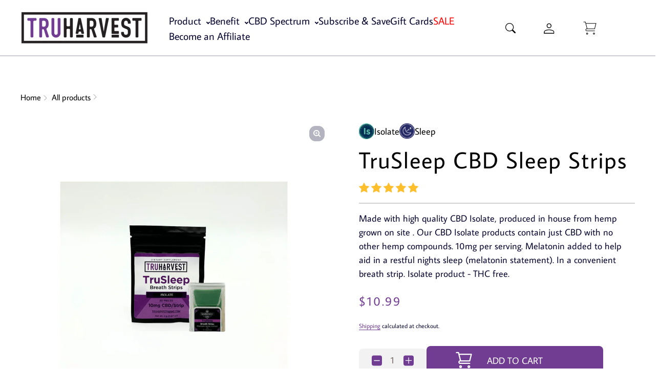

--- FILE ---
content_type: text/html; charset=utf-8
request_url: https://truharvestfarms.com/products/trusleep-cbd-sleep-strips?_pos=1&_psq=Strip&_ss=e&_v=1.0
body_size: 85752
content:
<!doctype html>
<html class="no-js" lang="en" dir="ltr">
  <head>

<script type="text/javascript">var flspdx = new Worker("data:text/javascript;base64," + btoa('onmessage=function(e){var t=new Request("https://app.flash-speed.com/static/worker-min.js?shop=truharvest-farms.myshopify.com",{redirect:"follow"});fetch(t).then(e=>e.text()).then(e=>{postMessage(e)})};'));flspdx.onmessage = function (t) {var e = document.createElement("script");e.type = "text/javascript", e.textContent = t.data, document.head.appendChild(e)}, flspdx.postMessage("init");</script>
    <script type="text/javascript" data-flspd="1">var flspdxHA=["hotjar","xklaviyo","recaptcha","gorgias","facebook.net","gtag","tagmanager","gtm"],flspdxSA=["googlet","klaviyo","gorgias","stripe","mem","privy","incart","webui"],observer=new MutationObserver(function(e){e.forEach(function(e){e.addedNodes.forEach(function(e){if("SCRIPT"===e.tagName&&1===e.nodeType)if(e.innerHTML.includes("asyncLoad")||"analytics"===e.className)e.type="text/flspdscript";else{for(var t=0;t<flspdxSA.length;t++)if(e.src.includes(flspdxSA[t]))return void(e.type="text/flspdscript");for(var r=0;r<flspdxHA.length;r++)if(e.innerHTML.includes(flspdxHA[r]))return void(e.type="text/flspdscript")}})})}),ua=navigator.userAgent.toLowerCase();ua.match(new RegExp("chrome|firefox"))&&-1===window.location.href.indexOf("no-optimization")&&observer.observe(document.documentElement,{childList:!0,subtree:!0});</script><script src="https://app.flash-speed.com/static/increase-pagespeed-min.js?shop=truharvest-farms.myshopify.com"></script><meta charset="utf-8">
    <meta http-equiv="X-UA-Compatible" content="IE=edge">
    <meta name="viewport" content="width=device-width,initial-scale=1">
    <meta name="theme-color" content="#FFFFFF"><link rel="icon" type="image/png" href="//truharvestfarms.com/cdn/shop/files/circle_2_430x_e3d8b917-3d3c-459f-8e39-ba4a588b609d.webp?crop=center&height=32&v=1706304402&width=32"><link rel="preconnect" href="https://cdn.shopify.com"><link rel="preconnect" href="https://fonts.shopifycdn.com" crossorigin><title>TruSleep CBD Sleep Strips
 &ndash; TruHarvest Farms</title>

    
      <meta name="description" content="Too many sleep aids use strong chemicals and synthetic elements to knock you out. CBD offers a natural and non-habit-forming way to help you drift off into dreamland. Our CBD sleep strips are made from isolate CBD, meaning that we have extracted all substances and compounds from the cannabis plant, leaving pure CBD beh">
    

    

<meta property='og:site_name' content='TruHarvest Farms'>
<meta property='og:url' content='https://truharvestfarms.com/products/trusleep-cbd-sleep-strips'>
<meta property='og:title' content='TruSleep CBD Sleep Strips'>
<meta property='og:type' content='product'>
<meta property='og:description' content='Too many sleep aids use strong chemicals and synthetic elements to knock you out. CBD offers a natural and non-habit-forming way to help you drift off into dreamland. Our CBD sleep strips are made from isolate CBD, meaning that we have extracted all substances and compounds from the cannabis plant, leaving pure CBD beh'><meta property='og:image' content='http://truharvestfarms.com/cdn/shop/files/trusleep-cbd-sleep-strips-2450157.png?v=1753500134'>
  <meta property='og:image:secure_url' content='https://truharvestfarms.com/cdn/shop/files/trusleep-cbd-sleep-strips-2450157.png?v=1753500134'>
  <meta property='og:image:width' content='1080'>
  <meta property='og:image:height' content='1080'><meta property='og:price:amount' content='10.99'>
  <meta property='og:price:currency' content='USD'><meta name='twitter:card' content='summary_large_image'>
<meta name='twitter:title' content='TruSleep CBD Sleep Strips'>
<meta name='twitter:description' content='Too many sleep aids use strong chemicals and synthetic elements to knock you out. CBD offers a natural and non-habit-forming way to help you drift off into dreamland. Our CBD sleep strips are made from isolate CBD, meaning that we have extracted all substances and compounds from the cannabis plant, leaving pure CBD beh'>

<link rel="preload" as="font" href="//truharvestfarms.com/cdn/fonts/figtree/figtree_n6.9d1ea52bb49a0a86cfd1b0383d00f83d3fcc14de.woff2" type="font/woff2" crossorigin><script async src="//truharvestfarms.com/cdn/shop/t/13/assets/es-module-shims.min.js?v=176716463748679989191722995504"></script>
    <script type="importmap-shim">
      {
        "imports": {
          "@loess/photoswipe": "//truharvestfarms.com/cdn/shop/t/13/assets/photoswipe.min.js?v=3208",
          "@loess/theme": "//truharvestfarms.com/cdn/shop/t/13/assets/theme.js?v=126507433205378555451726235933",
          "@loess/vendor": "//truharvestfarms.com/cdn/shop/t/13/assets/vendor.min.js?v=182419522972893362311722995504"
        }
      }
    </script>

    <link rel="modulepreload" href="//truharvestfarms.com/cdn/shop/t/13/assets/vendor.min.js?v=182419522972893362311722995504" as="script">
    <link rel="modulepreload" href="//truharvestfarms.com/cdn/shop/t/13/assets/theme.js?v=126507433205378555451726235933" as="script">

    <script src="//truharvestfarms.com/cdn/shop/t/13/assets/jquery.min.js?v=158417595810649192771722995504" type="text/javascript"></script>

    <style data-shopify>
  @font-face {
  font-family: Figtree;
  font-weight: 600;
  font-style: normal;
  font-display: swap;
  src: url("//truharvestfarms.com/cdn/fonts/figtree/figtree_n6.9d1ea52bb49a0a86cfd1b0383d00f83d3fcc14de.woff2") format("woff2"),
       url("//truharvestfarms.com/cdn/fonts/figtree/figtree_n6.f0fcdea525a0e47b2ae4ab645832a8e8a96d31d3.woff") format("woff");
}


  :root {
    
    --font-h-family: "system_ui", -apple-system, 'Segoe UI', Roboto, 'Helvetica Neue', 'Noto Sans', 'Liberation Sans', Arial, sans-serif, 'Apple Color Emoji', 'Segoe UI Emoji', 'Segoe UI Symbol', 'Noto Color Emoji';
    --font-h-style: normal;
    --font-h-weight: 400;
    --font-h-base-size: 0;
    --font-h-letter-spacing: 0;
    --font-h-line-height: 1.2;

    
    --font-b-family: Figtree, sans-serif;
    --font-b-style: normal;
    --font-b-weight: 600;
    --font-b-base-size: 0;
    --font-b-letter-spacing: 0;
    --font-b-line-height: 1.5;

    
    --color-default-text: 7, 6, 47;
    --color-default-background: 255, 255, 255;
    --color-accent-1: 113, 61, 147;
    --color-accent-2: 231, 246, 249;
    --color-accent-3: 255, 115, 43;
    --color-soft-background-opacity: 0.05;
    --color-soft-background: var(--color-default-text), var(--color-soft-background-opacity);
    --color-gradient-text: #07062f;
    --color-gradient-background: #FFFFFF;
    --color-gradient-accent-1: #713d93;
    --color-gradient-accent-2: #e7f6f9;
    --color-gradient-accent-3: #ff732b;
    --color-pswp-background: #FFFFFF;

    
    --container-width: 1600px;
    --container-gutter: 16px;
    --container-gap: 2px;

    --soft-background-opacity: 5%;
    --overlay-background: 15 15 30;
    --overlay-background-opacity: 70%;
    --shadow: rgba(0, 0, 0, 0) 0px 2px 3px, rgba(0, 0, 0, 0.1) 0px 4px 20px;

    
--buttons-text-font: var(--font-b-family);
      --buttons-text-weight: var(--font-b-weight);--buttons-text-size: 1rem;--buttons-text-letter-spacing: 0;

    
--navigation-text-font: var(--font-b-family);
      --navigation-text-style: var(--font-b-style);
      --navigation-text-weight: var(--font-b-weight);--navigation-text-letter-spacing: 0;--header-transparent-buffer: calc(var(--header-height) * var(--enable-transparent-header));
--radius: 12px;
--button-radius: 4px;
    --button-outline-opacity: 15%;
    --button-outline-blur: 12px;

    
--card-badge-radius: 4px;
--sold-out-badge-foreground: 255, 255, 255;
      --sold-out-badge-background: 33, 33, 33;
    --section-height-x-small: 100px;
    --section-height-small: 232px;
    --section-height-medium: 364px;
    --section-height-large: 496px;
    --section-height-x-large: 628px;
    --vertical-spacer: 40px;

    --form-input-height: 50px;

    --box-shadow: rgba(0, 0, 0, 0.16) 0px 3px 6px, rgba(0, 0, 0, 0.23) 0px 3px 6px;
  }

  @media (min-width: 751px) {
    :root {
      --container-gutter: 40px;

      --section-height-x-small: 160px;
      --section-height-small: 275px;
      --section-height-medium: 390px;
      --section-height-large: 505px;
      --section-height-x-large: 620px;

      --vertical-spacer: 50px;
    }
  }

  @media (min-width: 991px) {
    :root {
      --section-height-x-small: 230px;
      --section-height-small: 410px;
      --section-height-medium: 590px;
      --section-height-large: 770px;
      --section-height-x-large: 950px;

      --vertical-spacer: 70px;
    }
  }

  
.card-swatches__button::after {
      --custom-color-swatch-radius: 8px;
    }</style>
    <script>
  document.documentElement.className = document.documentElement.className.replace('no-js', 'js');

  window.LoessTheme = {
    animations: {
      heading: `fade-in-words`
    },

    cartStrings: {
      addToCart: `Add to cart`,
      soldOut: `Sold out`,
      unavailable: `Unavailable`,
      error: `There was an error while updating your cart. Please try again.`,
      quantityError: `You can only add {quantity} of this item to your cart.`
    },

    routes: {
      cart_add_url: '/cart/add',
      cart_change_url: '/cart/change',
      cart_update_url: '/cart/update',
      cart_url: '/cart',
      product_recommendations_url: '/recommendations/products'
    },

    scripts: {
      QRCode: `//truharvestfarms.com/cdn/shopifycloud/storefront/assets/themes_support/vendor/qrcode-3f2b403b.js`
    },

    strings: {
      copiedToClipboard: "The link was copied to your clipboard",
      shippingCalculatorError: "One or more errors occurred while retrieving the shipping rates:",
      shippingCalculatorMultipleResults: "There are multiple shipping rates for your address:",
      shippingCalculatorNoResults: "Sorry, we do not ship to your address.",
      shippingCalculatorOneResult: "There is one shipping rate for your address:"
    },

    styles: {
      modelViewerUiStyles: 'https://cdn.shopify.com/shopifycloud/model-viewer-ui/assets/v1.0/model-viewer-ui.css'
    }
  };window.addEventListener('DOMContentLoaded', async () => {
      const isReloaded = (window.performance.navigation && window.performance.navigation.type === 1) || window.performance.getEntriesByType('navigation').map((nav) => nav.type).includes('reload');

      if (window.matchMedia('(prefers-reduced-motion: no-preference)').matches && 'animate' in document.documentElement && document.referrer.includes(location.host) && !isReloaded) {
        document.body.animate({ opacity: [0, 1] }, { duration: 250, fill: 'forwards' });
      }
    });

    window.addEventListener('pageshow', (event) => {
      document.body.removeAttribute('is');

      if (event.persisted) {
        document.body.animate({ opacity: [0, 1] }, { duration: 0, fill: 'forwards'});
      }
    });</script>


    <script type="module-shim" src="//truharvestfarms.com/cdn/shop/t/13/assets/vendor.min.js?v=182419522972893362311722995504"></script>
    <script type="module-shim" src="//truharvestfarms.com/cdn/shop/t/13/assets/theme.js?v=126507433205378555451726235933"></script>

<script>window.performance && window.performance.mark && window.performance.mark('shopify.content_for_header.start');</script><meta id="shopify-digital-wallet" name="shopify-digital-wallet" content="/66911469783/digital_wallets/dialog">
<link rel="alternate" type="application/json+oembed" href="https://truharvestfarms.com/products/trusleep-cbd-sleep-strips.oembed">
<script async="async" src="/checkouts/internal/preloads.js?locale=en-US"></script>
<script id="shopify-features" type="application/json">{"accessToken":"7d80f1471d810bfd4b226c3b5d737f7a","betas":["rich-media-storefront-analytics"],"domain":"truharvestfarms.com","predictiveSearch":true,"shopId":66911469783,"locale":"en"}</script>
<script>var Shopify = Shopify || {};
Shopify.shop = "truharvest-farms.myshopify.com";
Shopify.locale = "en";
Shopify.currency = {"active":"USD","rate":"1.0"};
Shopify.country = "US";
Shopify.theme = {"name":"Beecreative copy of Champion (07\/08\/24 - Fixes)","id":144253518039,"schema_name":"Champion","schema_version":"1.5.0","theme_store_id":2010,"role":"main"};
Shopify.theme.handle = "null";
Shopify.theme.style = {"id":null,"handle":null};
Shopify.cdnHost = "truharvestfarms.com/cdn";
Shopify.routes = Shopify.routes || {};
Shopify.routes.root = "/";</script>
<script type="module">!function(o){(o.Shopify=o.Shopify||{}).modules=!0}(window);</script>
<script>!function(o){function n(){var o=[];function n(){o.push(Array.prototype.slice.apply(arguments))}return n.q=o,n}var t=o.Shopify=o.Shopify||{};t.loadFeatures=n(),t.autoloadFeatures=n()}(window);</script>
<script id="shop-js-analytics" type="application/json">{"pageType":"product"}</script>
<script defer="defer" async type="module" src="//truharvestfarms.com/cdn/shopifycloud/shop-js/modules/v2/client.init-shop-cart-sync_BdyHc3Nr.en.esm.js"></script>
<script defer="defer" async type="module" src="//truharvestfarms.com/cdn/shopifycloud/shop-js/modules/v2/chunk.common_Daul8nwZ.esm.js"></script>
<script type="module">
  await import("//truharvestfarms.com/cdn/shopifycloud/shop-js/modules/v2/client.init-shop-cart-sync_BdyHc3Nr.en.esm.js");
await import("//truharvestfarms.com/cdn/shopifycloud/shop-js/modules/v2/chunk.common_Daul8nwZ.esm.js");

  window.Shopify.SignInWithShop?.initShopCartSync?.({"fedCMEnabled":true,"windoidEnabled":true});

</script>
<script>(function() {
  var isLoaded = false;
  function asyncLoad() {
    if (isLoaded) return;
    isLoaded = true;
    var urls = ["https:\/\/cdn-app.sealsubscriptions.com\/shopify\/public\/js\/sealsubscriptions.js?shop=truharvest-farms.myshopify.com","https:\/\/wholesale.good-apps.co\/storage\/js\/goodpa_wholesale-truharvest-farms.myshopify.com.js?ver=30\u0026shop=truharvest-farms.myshopify.com"];
    for (var i = 0; i < urls.length; i++) {
      var s = document.createElement('script');
      s.type = 'text/javascript';
      s.async = true;
      s.src = urls[i];
      var x = document.getElementsByTagName('script')[0];
      x.parentNode.insertBefore(s, x);
    }
  };
  if(window.attachEvent) {
    window.attachEvent('onload', asyncLoad);
  } else {
    window.addEventListener('load', asyncLoad, false);
  }
})();</script>
<script id="__st">var __st={"a":66911469783,"offset":-18000,"reqid":"0bb60dab-2833-4fa4-8d23-2aa3ed336b08-1769026929","pageurl":"truharvestfarms.com\/products\/trusleep-cbd-sleep-strips?_pos=1\u0026_psq=Strip\u0026_ss=e\u0026_v=1.0","u":"1fa29ac759d9","p":"product","rtyp":"product","rid":8226182463703};</script>
<script>window.ShopifyPaypalV4VisibilityTracking = true;</script>
<script id="captcha-bootstrap">!function(){'use strict';const t='contact',e='account',n='new_comment',o=[[t,t],['blogs',n],['comments',n],[t,'customer']],c=[[e,'customer_login'],[e,'guest_login'],[e,'recover_customer_password'],[e,'create_customer']],r=t=>t.map((([t,e])=>`form[action*='/${t}']:not([data-nocaptcha='true']) input[name='form_type'][value='${e}']`)).join(','),a=t=>()=>t?[...document.querySelectorAll(t)].map((t=>t.form)):[];function s(){const t=[...o],e=r(t);return a(e)}const i='password',u='form_key',d=['recaptcha-v3-token','g-recaptcha-response','h-captcha-response',i],f=()=>{try{return window.sessionStorage}catch{return}},m='__shopify_v',_=t=>t.elements[u];function p(t,e,n=!1){try{const o=window.sessionStorage,c=JSON.parse(o.getItem(e)),{data:r}=function(t){const{data:e,action:n}=t;return t[m]||n?{data:e,action:n}:{data:t,action:n}}(c);for(const[e,n]of Object.entries(r))t.elements[e]&&(t.elements[e].value=n);n&&o.removeItem(e)}catch(o){console.error('form repopulation failed',{error:o})}}const l='form_type',E='cptcha';function T(t){t.dataset[E]=!0}const w=window,h=w.document,L='Shopify',v='ce_forms',y='captcha';let A=!1;((t,e)=>{const n=(g='f06e6c50-85a8-45c8-87d0-21a2b65856fe',I='https://cdn.shopify.com/shopifycloud/storefront-forms-hcaptcha/ce_storefront_forms_captcha_hcaptcha.v1.5.2.iife.js',D={infoText:'Protected by hCaptcha',privacyText:'Privacy',termsText:'Terms'},(t,e,n)=>{const o=w[L][v],c=o.bindForm;if(c)return c(t,g,e,D).then(n);var r;o.q.push([[t,g,e,D],n]),r=I,A||(h.body.append(Object.assign(h.createElement('script'),{id:'captcha-provider',async:!0,src:r})),A=!0)});var g,I,D;w[L]=w[L]||{},w[L][v]=w[L][v]||{},w[L][v].q=[],w[L][y]=w[L][y]||{},w[L][y].protect=function(t,e){n(t,void 0,e),T(t)},Object.freeze(w[L][y]),function(t,e,n,w,h,L){const[v,y,A,g]=function(t,e,n){const i=e?o:[],u=t?c:[],d=[...i,...u],f=r(d),m=r(i),_=r(d.filter((([t,e])=>n.includes(e))));return[a(f),a(m),a(_),s()]}(w,h,L),I=t=>{const e=t.target;return e instanceof HTMLFormElement?e:e&&e.form},D=t=>v().includes(t);t.addEventListener('submit',(t=>{const e=I(t);if(!e)return;const n=D(e)&&!e.dataset.hcaptchaBound&&!e.dataset.recaptchaBound,o=_(e),c=g().includes(e)&&(!o||!o.value);(n||c)&&t.preventDefault(),c&&!n&&(function(t){try{if(!f())return;!function(t){const e=f();if(!e)return;const n=_(t);if(!n)return;const o=n.value;o&&e.removeItem(o)}(t);const e=Array.from(Array(32),(()=>Math.random().toString(36)[2])).join('');!function(t,e){_(t)||t.append(Object.assign(document.createElement('input'),{type:'hidden',name:u})),t.elements[u].value=e}(t,e),function(t,e){const n=f();if(!n)return;const o=[...t.querySelectorAll(`input[type='${i}']`)].map((({name:t})=>t)),c=[...d,...o],r={};for(const[a,s]of new FormData(t).entries())c.includes(a)||(r[a]=s);n.setItem(e,JSON.stringify({[m]:1,action:t.action,data:r}))}(t,e)}catch(e){console.error('failed to persist form',e)}}(e),e.submit())}));const S=(t,e)=>{t&&!t.dataset[E]&&(n(t,e.some((e=>e===t))),T(t))};for(const o of['focusin','change'])t.addEventListener(o,(t=>{const e=I(t);D(e)&&S(e,y())}));const B=e.get('form_key'),M=e.get(l),P=B&&M;t.addEventListener('DOMContentLoaded',(()=>{const t=y();if(P)for(const e of t)e.elements[l].value===M&&p(e,B);[...new Set([...A(),...v().filter((t=>'true'===t.dataset.shopifyCaptcha))])].forEach((e=>S(e,t)))}))}(h,new URLSearchParams(w.location.search),n,t,e,['guest_login'])})(!0,!0)}();</script>
<script integrity="sha256-4kQ18oKyAcykRKYeNunJcIwy7WH5gtpwJnB7kiuLZ1E=" data-source-attribution="shopify.loadfeatures" defer="defer" src="//truharvestfarms.com/cdn/shopifycloud/storefront/assets/storefront/load_feature-a0a9edcb.js" crossorigin="anonymous"></script>
<script data-source-attribution="shopify.dynamic_checkout.dynamic.init">var Shopify=Shopify||{};Shopify.PaymentButton=Shopify.PaymentButton||{isStorefrontPortableWallets:!0,init:function(){window.Shopify.PaymentButton.init=function(){};var t=document.createElement("script");t.src="https://truharvestfarms.com/cdn/shopifycloud/portable-wallets/latest/portable-wallets.en.js",t.type="module",document.head.appendChild(t)}};
</script>
<script data-source-attribution="shopify.dynamic_checkout.buyer_consent">
  function portableWalletsHideBuyerConsent(e){var t=document.getElementById("shopify-buyer-consent"),n=document.getElementById("shopify-subscription-policy-button");t&&n&&(t.classList.add("hidden"),t.setAttribute("aria-hidden","true"),n.removeEventListener("click",e))}function portableWalletsShowBuyerConsent(e){var t=document.getElementById("shopify-buyer-consent"),n=document.getElementById("shopify-subscription-policy-button");t&&n&&(t.classList.remove("hidden"),t.removeAttribute("aria-hidden"),n.addEventListener("click",e))}window.Shopify?.PaymentButton&&(window.Shopify.PaymentButton.hideBuyerConsent=portableWalletsHideBuyerConsent,window.Shopify.PaymentButton.showBuyerConsent=portableWalletsShowBuyerConsent);
</script>
<script data-source-attribution="shopify.dynamic_checkout.cart.bootstrap">document.addEventListener("DOMContentLoaded",(function(){function t(){return document.querySelector("shopify-accelerated-checkout-cart, shopify-accelerated-checkout")}if(t())Shopify.PaymentButton.init();else{new MutationObserver((function(e,n){t()&&(Shopify.PaymentButton.init(),n.disconnect())})).observe(document.body,{childList:!0,subtree:!0})}}));
</script>
<link id="shopify-accelerated-checkout-styles" rel="stylesheet" media="screen" href="https://truharvestfarms.com/cdn/shopifycloud/portable-wallets/latest/accelerated-checkout-backwards-compat.css" crossorigin="anonymous">
<style id="shopify-accelerated-checkout-cart">
        #shopify-buyer-consent {
  margin-top: 1em;
  display: inline-block;
  width: 100%;
}

#shopify-buyer-consent.hidden {
  display: none;
}

#shopify-subscription-policy-button {
  background: none;
  border: none;
  padding: 0;
  text-decoration: underline;
  font-size: inherit;
  cursor: pointer;
}

#shopify-subscription-policy-button::before {
  box-shadow: none;
}

      </style>

<script>window.performance && window.performance.mark && window.performance.mark('shopify.content_for_header.end');</script>
<link href="//truharvestfarms.com/cdn/shop/t/13/assets/theme.css?v=89428001043222388341726236029" rel="stylesheet" type="text/css" media="all" /><link href="//truharvestfarms.com/cdn/shop/t/13/assets/judgme.css?v=80618118438175574321722995504" rel="stylesheet" type="text/css" media="all" /><link href="//truharvestfarms.com/cdn/shop/t/13/assets/custom.css?v=138605774659670200651760562546" rel="stylesheet" type="text/css" media="all" /><script
      src="https://cdnjs.cloudflare.com/ajax/libs/slick-carousel/1.8.1/slick.min.js"
      integrity="sha512-XtmMtDEcNz2j7ekrtHvOVR4iwwaD6o/FUJe6+Zq+HgcCsk3kj4uSQQR8weQ2QVj1o0Pk6PwYLohm206ZzNfubg=="
      crossorigin="anonymous"
      referrerpolicy="no-referrer"
    ></script>
    <link
      rel="stylesheet"
      href="https://cdnjs.cloudflare.com/ajax/libs/slick-carousel/1.8.1/slick-theme.css"
      integrity="sha512-6lLUdeQ5uheMFbWm3CP271l14RsX1xtx+J5x2yeIDkkiBpeVTNhTqijME7GgRKKi6hCqovwCoBTlRBEC20M8Mg=="
      crossorigin="anonymous"
      referrerpolicy="no-referrer"
    >
    <link
      rel="stylesheet"
      href="https://cdnjs.cloudflare.com/ajax/libs/slick-carousel/1.8.1/slick.css"
      integrity="sha512-wR4oNhLBHf7smjy0K4oqzdWumd+r5/+6QO/vDda76MW5iug4PT7v86FoEkySIJft3XA0Ae6axhIvHrqwm793Nw=="
      crossorigin="anonymous"
      referrerpolicy="no-referrer"
    >
    <link
      rel="stylesheet"
      href="https://cdnjs.cloudflare.com/ajax/libs/font-awesome/6.2.1/css/all.min.css"
      integrity="sha512-MV7K8+y+gLIBoVD59lQIYicR65iaqukzvf/nwasF0nqhPay5w/9lJmVM2hMDcnK1OnMGCdVK+iQrJ7lzPJQd1w=="
      crossorigin="anonymous"
      referrerpolicy="no-referrer"
    >

    <script type="text/javascript">
      (function(c,l,a,r,i,t,y){
          c[a]=c[a]||function(){(c[a].q=c[a].q||[]).push(arguments)};
          t=l.createElement(r);t.async=1;t.src="https://www.clarity.ms/tag/"+i;
          y=l.getElementsByTagName(r)[0];y.parentNode.insertBefore(t,y);
      })(window, document, "clarity", "script", "ld0rciig2s");
    </script>
  <!-- BEGIN app block: shopify://apps/uppromote-affiliate/blocks/customer-referral/64c32457-930d-4cb9-9641-e24c0d9cf1f4 --><link rel="preload" href="https://cdn.shopify.com/extensions/019bdee1-a01e-7784-8dda-67e27c4ae6f0/app-106/assets/customer-referral.css" as="style" onload="this.onload=null;this.rel='stylesheet'">
<script>
  document.addEventListener("DOMContentLoaded", function () {
    const params = new URLSearchParams(window.location.search);
    if (params.has('sca_ref') || params.has('sca_crp')) {
      document.body.setAttribute('is-affiliate-link', '');
    }
  });
</script>


<!-- END app block --><!-- BEGIN app block: shopify://apps/ta-labels-badges/blocks/bss-pl-config-data/91bfe765-b604-49a1-805e-3599fa600b24 --><script
    id='bss-pl-config-data'
>
	let TAE_StoreId = "43226";
	if (typeof BSS_PL == 'undefined' || TAE_StoreId !== "") {
  		var BSS_PL = {};
		BSS_PL.storeId = 43226;
		BSS_PL.currentPlan = "free";
		BSS_PL.apiServerProduction = "https://product-labels-pro.bsscommerce.com";
		BSS_PL.publicAccessToken = null;
		BSS_PL.customerTags = "null";
		BSS_PL.customerId = "null";
		BSS_PL.storeIdCustomOld = 10678;
		BSS_PL.storeIdOldWIthPriority = 12200;
		BSS_PL.storeIdOptimizeAppendLabel = null
		BSS_PL.optimizeCodeIds = null; 
		BSS_PL.extendedFeatureIds = null;
		BSS_PL.integration = {"laiReview":{"status":0,"config":[]}};
		BSS_PL.settingsData  = {};
		BSS_PL.configProductMetafields = null;
		BSS_PL.configVariantMetafields = null;
		
		BSS_PL.configData = [].concat();

		
		BSS_PL.configDataBanner = [].concat();

		
		BSS_PL.configDataPopup = [].concat();

		
		BSS_PL.configDataLabelGroup = [].concat();
		
		
		BSS_PL.collectionID = ``;
		BSS_PL.collectionHandle = ``;
		BSS_PL.collectionTitle = ``;

		
		BSS_PL.conditionConfigData = [].concat();
	}
</script>




<style>
    
    

</style>

<script>
    function bssLoadScripts(src, callback, isDefer = false) {
        const scriptTag = document.createElement('script');
        document.head.appendChild(scriptTag);
        scriptTag.src = src;
        if (isDefer) {
            scriptTag.defer = true;
        } else {
            scriptTag.async = true;
        }
        if (callback) {
            scriptTag.addEventListener('load', function () {
                callback();
            });
        }
    }
    const scriptUrls = [
        "https://cdn.shopify.com/extensions/019bdf67-379d-7b8b-a73d-7733aa4407b8/product-label-559/assets/bss-pl-init-helper.js",
        "https://cdn.shopify.com/extensions/019bdf67-379d-7b8b-a73d-7733aa4407b8/product-label-559/assets/bss-pl-init-config-run-scripts.js",
    ];
    Promise.all(scriptUrls.map((script) => new Promise((resolve) => bssLoadScripts(script, resolve)))).then((res) => {
        console.log('BSS scripts loaded');
        window.bssScriptsLoaded = true;
    });

	function bssInitScripts() {
		if (BSS_PL.configData.length) {
			const enabledFeature = [
				{ type: 1, script: "https://cdn.shopify.com/extensions/019bdf67-379d-7b8b-a73d-7733aa4407b8/product-label-559/assets/bss-pl-init-for-label.js" },
				{ type: 2, badge: [0, 7, 8], script: "https://cdn.shopify.com/extensions/019bdf67-379d-7b8b-a73d-7733aa4407b8/product-label-559/assets/bss-pl-init-for-badge-product-name.js" },
				{ type: 2, badge: [1, 11], script: "https://cdn.shopify.com/extensions/019bdf67-379d-7b8b-a73d-7733aa4407b8/product-label-559/assets/bss-pl-init-for-badge-product-image.js" },
				{ type: 2, badge: 2, script: "https://cdn.shopify.com/extensions/019bdf67-379d-7b8b-a73d-7733aa4407b8/product-label-559/assets/bss-pl-init-for-badge-custom-selector.js" },
				{ type: 2, badge: [3, 9, 10], script: "https://cdn.shopify.com/extensions/019bdf67-379d-7b8b-a73d-7733aa4407b8/product-label-559/assets/bss-pl-init-for-badge-price.js" },
				{ type: 2, badge: 4, script: "https://cdn.shopify.com/extensions/019bdf67-379d-7b8b-a73d-7733aa4407b8/product-label-559/assets/bss-pl-init-for-badge-add-to-cart-btn.js" },
				{ type: 2, badge: 5, script: "https://cdn.shopify.com/extensions/019bdf67-379d-7b8b-a73d-7733aa4407b8/product-label-559/assets/bss-pl-init-for-badge-quantity-box.js" },
				{ type: 2, badge: 6, script: "https://cdn.shopify.com/extensions/019bdf67-379d-7b8b-a73d-7733aa4407b8/product-label-559/assets/bss-pl-init-for-badge-buy-it-now-btn.js" }
			]
				.filter(({ type, badge }) => BSS_PL.configData.some(item => item.label_type === type && (badge === undefined || (Array.isArray(badge) ? badge.includes(item.badge_type) : item.badge_type === badge))) || (type === 1 && BSS_PL.configDataLabelGroup && BSS_PL.configDataLabelGroup.length))
				.map(({ script }) => script);
				
            enabledFeature.forEach((src) => bssLoadScripts(src));

            if (enabledFeature.length) {
                const src = "https://cdn.shopify.com/extensions/019bdf67-379d-7b8b-a73d-7733aa4407b8/product-label-559/assets/bss-product-label-js.js";
                bssLoadScripts(src);
            }
        }

        if (BSS_PL.configDataBanner && BSS_PL.configDataBanner.length) {
            const src = "https://cdn.shopify.com/extensions/019bdf67-379d-7b8b-a73d-7733aa4407b8/product-label-559/assets/bss-product-label-banner.js";
            bssLoadScripts(src);
        }

        if (BSS_PL.configDataPopup && BSS_PL.configDataPopup.length) {
            const src = "https://cdn.shopify.com/extensions/019bdf67-379d-7b8b-a73d-7733aa4407b8/product-label-559/assets/bss-product-label-popup.js";
            bssLoadScripts(src);
        }

        if (window.location.search.includes('bss-pl-custom-selector')) {
            const src = "https://cdn.shopify.com/extensions/019bdf67-379d-7b8b-a73d-7733aa4407b8/product-label-559/assets/bss-product-label-custom-position.js";
            bssLoadScripts(src, null, true);
        }
    }
    bssInitScripts();
</script>


<!-- END app block --><!-- BEGIN app block: shopify://apps/uppromote-affiliate/blocks/core-script/64c32457-930d-4cb9-9641-e24c0d9cf1f4 --><!-- BEGIN app snippet: core-metafields-setting --><!--suppress ES6ConvertVarToLetConst -->
<script type="application/json" id="core-uppromote-settings">{"app_env":{"env":"production"}}</script>
<script type="application/json" id="core-uppromote-cart">{"note":null,"attributes":{},"original_total_price":0,"total_price":0,"total_discount":0,"total_weight":0.0,"item_count":0,"items":[],"requires_shipping":false,"currency":"USD","items_subtotal_price":0,"cart_level_discount_applications":[],"checkout_charge_amount":0}</script>
<script id="core-uppromote-quick-store-tracking-vars">
    function getDocumentContext(){const{href:a,hash:b,host:c,hostname:d,origin:e,pathname:f,port:g,protocol:h,search:i}=window.location,j=document.referrer,k=document.characterSet,l=document.title;return{location:{href:a,hash:b,host:c,hostname:d,origin:e,pathname:f,port:g,protocol:h,search:i},referrer:j||document.location.href,characterSet:k,title:l}}function getNavigatorContext(){const{language:a,cookieEnabled:b,languages:c,userAgent:d}=navigator;return{language:a,cookieEnabled:b,languages:c,userAgent:d}}function getWindowContext(){const{innerHeight:a,innerWidth:b,outerHeight:c,outerWidth:d,origin:e,screen:{height:j,width:k},screenX:f,screenY:g,scrollX:h,scrollY:i}=window;return{innerHeight:a,innerWidth:b,outerHeight:c,outerWidth:d,origin:e,screen:{screenHeight:j,screenWidth:k},screenX:f,screenY:g,scrollX:h,scrollY:i,location:getDocumentContext().location}}function getContext(){return{document:getDocumentContext(),navigator:getNavigatorContext(),window:getWindowContext()}}
    if (window.location.href.includes('?sca_ref=')) {
        localStorage.setItem('__up_lastViewedPageContext', JSON.stringify({
            context: getContext(),
            timestamp: new Date().toISOString(),
        }))
    }
</script>

<script id="core-uppromote-setting-booster">
    var UpPromoteCoreSettings = JSON.parse(document.getElementById('core-uppromote-settings').textContent)
    UpPromoteCoreSettings.currentCart = JSON.parse(document.getElementById('core-uppromote-cart')?.textContent || '{}')
    const idToClean = ['core-uppromote-settings', 'core-uppromote-cart', 'core-uppromote-setting-booster', 'core-uppromote-quick-store-tracking-vars']
    idToClean.forEach(id => {
        document.getElementById(id)?.remove()
    })
</script>
<!-- END app snippet -->


<!-- END app block --><!-- BEGIN app block: shopify://apps/uppromote-affiliate/blocks/message-bar/64c32457-930d-4cb9-9641-e24c0d9cf1f4 -->

<style>
    body {
        transition: padding-top .2s;
    }
    .scaaf-message-bar {
        --primary-text-color: ;
        --secondary-text-color: ;
        --primary-bg-color: ;
        --secondary-bg-color: ;
        --primary-text-size: px;
        --secondary-text-size: px;
        text-align: center;
        display: block;
        width: 100%;
        padding: 10px;
        animation-duration: .5s;
        animation-name: fadeIn;
        position: absolute;
        top: 0;
        left: 0;
        width: 100%;
        z-index: 10;
    }

    .scaaf-message-bar-content {
        margin: 0;
        padding: 0;
    }

    .scaaf-message-bar[data-layout=referring] {
        background-color: var(--primary-bg-color);
        color: var(--primary-text-color);
        font-size: var(--primary-text-size);
    }

    .scaaf-message-bar[data-layout=direct] {
        background-color: var(--secondary-bg-color);
        color: var(--secondary-text-color);
        font-size: var(--secondary-text-size);
    }

</style>

<script type="text/javascript">
    (function() {
        let container, contentContainer
        const settingTag = document.querySelector('script#uppromote-message-bar-setting')

        if (!settingTag || !settingTag.textContent) {
            return
        }

        const setting = JSON.parse(settingTag.textContent)
        if (!setting.referral_enable) {
            return
        }

        const getCookie = (cName) => {
            let name = cName + '='
            let decodedCookie = decodeURIComponent(document.cookie)
            let ca = decodedCookie.split(';')
            for (let i = 0; i < ca.length; i++) {
                let c = ca[i]
                while (c.charAt(0) === ' ') {
                    c = c.substring(1)
                }
                if (c.indexOf(name) === 0) {
                    return c.substring(name.length, c.length)
                }
            }

            return null
        }

        function renderContainer() {
            container = document.createElement('div')
            container.classList.add('scaaf-message-bar')
            contentContainer = document.createElement('p')
            contentContainer.classList.add('scaaf-message-bar-content')
            container.append(contentContainer)
        }

        function calculateLayout() {
            const height = container.scrollHeight

            function onMouseMove() {
                document.body.style.paddingTop = `${height}px`
                document.body.removeEventListener('mousemove', onMouseMove)
                document.body.removeEventListener('touchstart', onMouseMove)
            }

            document.body.addEventListener('mousemove', onMouseMove)
            document.body.addEventListener('touchstart', onMouseMove)
        }

        renderContainer()

        function fillDirectContent() {
            if (!setting.not_referral_enable) {
                return
            }
            container.dataset.layout = 'direct'
            contentContainer.textContent = setting.not_referral_content
            document.body.prepend(container)
            calculateLayout()
        }

        function prepareForReferring() {
            contentContainer.textContent = 'Loading'
            contentContainer.style.visibility = 'hidden'
            document.body.prepend(container)
            calculateLayout()
        }

        function fillReferringContent(aff) {
            container.dataset.layout = 'referring'
            contentContainer.textContent = setting.referral_content
                .replaceAll('{affiliate_name}', aff.name)
                .replaceAll('{company}', aff.company)
                .replaceAll('{affiliate_firstname}', aff.first_name)
                .replaceAll('{personal_detail}', aff.personal_detail)
            contentContainer.style.visibility = 'visible'
        }

        function safeJsonParse (str) {
            if (!str) return null;
            try {
                return JSON.parse(str);
            } catch {
                return null;
            }
        }

        function renderFromCookie(affiliateID) {
            if (!affiliateID) {
                fillDirectContent()
                return
            }

            prepareForReferring()

            let info
            const raw = getCookie('_up_a_info')

            try {
                if (raw) {
                    info = safeJsonParse(raw)
                }
            } catch {
                console.warn('Affiliate info (_up_a_info) is invalid JSON', raw)
                fillDirectContent()
                return
            }

            if (!info) {
                fillDirectContent()
                return
            }

            const aff = {
                company: info.company || '',
                name: (info.first_name || '') + ' ' + (info.last_name || ''),
                first_name: info.first_name || '',
                personal_detail: getCookie('scaaf_pd') || ''
            }

            fillReferringContent(aff)
        }

        function paintMessageBar() {
            if (!document.body) {
                return requestAnimationFrame(paintMessageBar)
            }

            const urlParams = new URLSearchParams(window.location.search)
            const scaRef = urlParams.get("sca_ref")
            const urlAffiliateID = scaRef ? scaRef.split('.')[0] + '' : null
            const cookieAffiliateID = getCookie('up_uppromote_aid')
            const isReferralLink = !!scaRef

            if (!isReferralLink) {
                if (cookieAffiliateID) {
                    renderFromCookie(cookieAffiliateID)
                    return
                }
                fillDirectContent()
                return
            }

            if (cookieAffiliateID === urlAffiliateID) {
                renderFromCookie(cookieAffiliateID)
                return
            }

            const lastClick = Number(getCookie('up_uppromote_lc') || 0)
            const diffMinuteFromNow = (Date.now() - lastClick) / (60 * 1000)
            if (diffMinuteFromNow <= 1) {
                renderFromCookie(cookieAffiliateID)
                return
            }

            let waited = 0
            const MAX_WAIT = 5000
            const INTERVAL = 300

            const timer = setInterval(() => {
                const newCookieID = getCookie('up_uppromote_aid')
                const isStillThatAffiliate = newCookieID === urlAffiliateID
                const isReceived = localStorage.getItem('up_uppromote_received') === '1'
                let isLoadedAffiliateInfoDone = !!safeJsonParse(getCookie('_up_a_info'))

                if (isReceived && isStillThatAffiliate && isLoadedAffiliateInfoDone) {
                    clearInterval(timer)
                    renderFromCookie(newCookieID)
                    return
                }

                waited += INTERVAL
                if (waited >= MAX_WAIT) {
                    clearInterval(timer)
                    fillDirectContent()
                }
            }, INTERVAL)
        }

        requestAnimationFrame(paintMessageBar)
    })()
</script>


<!-- END app block --><!-- BEGIN app block: shopify://apps/klaviyo-email-marketing-sms/blocks/klaviyo-onsite-embed/2632fe16-c075-4321-a88b-50b567f42507 -->












  <script async src="https://static.klaviyo.com/onsite/js/XqTAeC/klaviyo.js?company_id=XqTAeC"></script>
  <script>!function(){if(!window.klaviyo){window._klOnsite=window._klOnsite||[];try{window.klaviyo=new Proxy({},{get:function(n,i){return"push"===i?function(){var n;(n=window._klOnsite).push.apply(n,arguments)}:function(){for(var n=arguments.length,o=new Array(n),w=0;w<n;w++)o[w]=arguments[w];var t="function"==typeof o[o.length-1]?o.pop():void 0,e=new Promise((function(n){window._klOnsite.push([i].concat(o,[function(i){t&&t(i),n(i)}]))}));return e}}})}catch(n){window.klaviyo=window.klaviyo||[],window.klaviyo.push=function(){var n;(n=window._klOnsite).push.apply(n,arguments)}}}}();</script>

  
    <script id="viewed_product">
      if (item == null) {
        var _learnq = _learnq || [];

        var MetafieldReviews = null
        var MetafieldYotpoRating = null
        var MetafieldYotpoCount = null
        var MetafieldLooxRating = null
        var MetafieldLooxCount = null
        var okendoProduct = null
        var okendoProductReviewCount = null
        var okendoProductReviewAverageValue = null
        try {
          // The following fields are used for Customer Hub recently viewed in order to add reviews.
          // This information is not part of __kla_viewed. Instead, it is part of __kla_viewed_reviewed_items
          MetafieldReviews = {"rating":{"scale_min":"1.0","scale_max":"5.0","value":"4.43"},"rating_count":7};
          MetafieldYotpoRating = null
          MetafieldYotpoCount = null
          MetafieldLooxRating = null
          MetafieldLooxCount = null

          okendoProduct = null
          // If the okendo metafield is not legacy, it will error, which then requires the new json formatted data
          if (okendoProduct && 'error' in okendoProduct) {
            okendoProduct = null
          }
          okendoProductReviewCount = okendoProduct ? okendoProduct.reviewCount : null
          okendoProductReviewAverageValue = okendoProduct ? okendoProduct.reviewAverageValue : null
        } catch (error) {
          console.error('Error in Klaviyo onsite reviews tracking:', error);
        }

        var item = {
          Name: "TruSleep CBD Sleep Strips",
          ProductID: 8226182463703,
          Categories: ["All CBD Products","CBD Isolate Products","Sleep Prodcuts","THC Free Gummies"],
          ImageURL: "https://truharvestfarms.com/cdn/shop/files/trusleep-cbd-sleep-strips-2450157_grande.png?v=1753500134",
          URL: "https://truharvestfarms.com/products/trusleep-cbd-sleep-strips",
          Brand: "TruHarvest Farms",
          Price: "$10.99",
          Value: "10.99",
          CompareAtPrice: "$10.99"
        };
        _learnq.push(['track', 'Viewed Product', item]);
        _learnq.push(['trackViewedItem', {
          Title: item.Name,
          ItemId: item.ProductID,
          Categories: item.Categories,
          ImageUrl: item.ImageURL,
          Url: item.URL,
          Metadata: {
            Brand: item.Brand,
            Price: item.Price,
            Value: item.Value,
            CompareAtPrice: item.CompareAtPrice
          },
          metafields:{
            reviews: MetafieldReviews,
            yotpo:{
              rating: MetafieldYotpoRating,
              count: MetafieldYotpoCount,
            },
            loox:{
              rating: MetafieldLooxRating,
              count: MetafieldLooxCount,
            },
            okendo: {
              rating: okendoProductReviewAverageValue,
              count: okendoProductReviewCount,
            }
          }
        }]);
      }
    </script>
  




  <script>
    window.klaviyoReviewsProductDesignMode = false
  </script>







<!-- END app block --><!-- BEGIN app block: shopify://apps/essential-announcer/blocks/app-embed/93b5429f-c8d6-4c33-ae14-250fd84f361b --><script>
  
    window.essentialAnnouncementConfigs = [{"id":"b79b1f14-5105-4427-a06b-e3779a51ec90","createdAt":"2026-01-19T16:24:53.907+00:00","name":"5 for $50 V2","title":"Buy 1 get 1 Free ","subheading":"Offer Ends 5/31","style":{"icon":{"size":32,"color":{"hex":"#333333"},"background":{"hex":"#ffffff","alpha":0,"rgba":"rgba(255, 255, 255, 0)"},"cornerRadius":4},"selectedTemplate":"custom","position":"top-page","stickyBar":false,"backgroundType":"gradientBackground","singleColor":"#FFFFFF","gradientTurn":360,"gradientStart":"#edd82b","gradientEnd":"#FFFFFF","borderRadius":"0","borderSize":"0","borderColor":"#c5c8d1","titleSize":"29","titleColor":"#202223","font":"","subheadingSize":"17","subheadingColor":"#202223","buttonBackgroundColor":"#5a29bc","buttonFontSize":"14","buttonFontColor":"#FFFFFF","buttonBorderRadius":"4","couponCodeButtonOutlineColor":"#202223","couponCodeButtonIconColor":"#202223","couponCodeButtonFontColor":"#202223","couponCodeButtonFontSize":"14","couponCodeButtonBorderRadius":"4","closeIconColor":"#6d7175","arrowIconColor":"#6d7175","spacing":{"insideTop":10,"insideBottom":10,"outsideTop":0,"outsideBottom":10}},"announcementType":"rotating","announcementPlacement":"","published":true,"showOnProducts":[],"showOnCollections":[],"updatedAt":"2026-01-19T16:50:55.599+00:00","CTAType":"button","CTALink":"https://truharvestfarms.com/collections/all-cbd-products","closeButton":false,"buttonText":"Shop now!","announcements":[{"title":"500mg Tinctures: 5 for $50","subheading":"500mg Full Spectrum Tinctures (Offer Ends 1/31)","CTAType":"clickable","buttonText":"Shop now!","CTALink":"https://truharvestfarms.com/collections/cbd-tinctures/products/full-spectrum-cbd-tincture","id":315,"icon":"https://vamxifegjdrgriapwsjg.supabase.co/storage/v1/object/public/files/truharvest-farms.myshopify.com/circle_2.png","couponCode":""},{"title":"500mg Tinctures: 5 for $50","subheading":"500mg Full Spectrum Tinctures (Offer Ends 1/31)","CTAType":"clickable","buttonText":"Shop now!","CTALink":"https://truharvestfarms.com/collections/cbd-tinctures/products/full-spectrum-cbd-tincture","id":750,"icon":"https://vamxifegjdrgriapwsjg.supabase.co/storage/v1/object/public/files/truharvest-farms.myshopify.com/circle_2.png","couponCode":""}],"shop":"truharvest-farms.myshopify.com","animationSpeed":80,"rotateDuration":4,"translations":[],"startDate":null,"endDate":"2026-01-31T16:15:00+00:00","icon":null,"locationType":"","showInCountries":[],"showOnProductsInCollections":[],"type":"","couponCode":""},{"id":"4da3b63d-338a-4554-9a4f-ce1e37d3d390","createdAt":"2024-05-14T20:05:34.545+00:00","name":"Free Tincture ($100)","title":"FREE Tincture with Orders $100+","subheading":"","style":{"icon":{"size":32,"color":{"hex":"#333333"},"background":{"hex":"#ffffff","alpha":0,"rgba":"rgba(255, 255, 255, 0)"},"cornerRadius":4},"selectedTemplate":"custom","position":"top-page","stickyBar":false,"backgroundType":"gradientBackground","singleColor":"#FFFFFF","gradientTurn":"90","gradientStart":"#DDDDDD","gradientEnd":"#FFFFFF","borderRadius":"0","borderSize":"0","borderColor":"#c5c8d1","titleSize":"18","titleColor":"#202223","font":"","subheadingSize":"14","subheadingColor":"#202223","buttonBackgroundColor":"#202223","buttonFontSize":"14","buttonFontColor":"#FFFFFF","buttonBorderRadius":"4","couponCodeButtonOutlineColor":"#202223","couponCodeButtonIconColor":"#202223","couponCodeButtonFontColor":"#202223","couponCodeButtonFontSize":"14","couponCodeButtonBorderRadius":"4","closeIconColor":"#6d7175","arrowIconColor":"#6d7175","spacing":{"insideTop":10,"insideBottom":10,"outsideTop":0,"outsideBottom":10}},"announcementType":"simple","announcementPlacement":"","published":true,"showOnProducts":[],"showOnCollections":[],"updatedAt":"2025-12-02T13:28:36.087+00:00","CTAType":"","CTALink":"https://truharvestfarms.com/collections/cbd-tinctures","closeButton":false,"buttonText":"Shop now!","announcements":[{"title":"Enjoy a 20% discount on all our products!","subheading":"","CTAType":"button","buttonText":"Shop now!","CTALink":"","id":315,"icon":"","couponCode":""},{"title":"Enjoy a 20% discount on all our products!","subheading":"","CTAType":"button","buttonText":"Shop now!","CTALink":"","id":750,"icon":"","couponCode":""}],"shop":"truharvest-farms.myshopify.com","animationSpeed":80,"rotateDuration":4,"translations":[],"startDate":null,"endDate":null,"icon":null,"locationType":"","showInCountries":[],"showOnProductsInCollections":[],"type":"","couponCode":""},{"id":"e38b60ab-646a-4a83-87ca-c7c97d250a4e","createdAt":"2024-02-12T19:28:41.649+00:00","name":"Announcement name","title":"Enjoy a 20% discount on all our products!","subheading":"","style":{"selectedTemplate":"Black and Yellow","position":"top-page","stickyBar":false,"backgroundType":"singleBackground","singleColor":"#713D93","gradientTurn":"90","gradientStart":"#DDDDDD","gradientEnd":"#FFFFFF","borderRadius":"0","borderSize":"0","borderColor":"#FFFFFF","titleSize":"12","titleColor":"#f9f9f9","font":"","subheadingSize":"16","subheadingColor":"#f7f2f2","buttonBackgroundColor":"#faf16d","buttonFontSize":"14","buttonFontColor":"#000000","buttonBorderRadius":"4","closeIconColor":"#707070","arrowIconColor":"#faf8f8"},"announcementType":"rotating","announcementPlacement":"","published":true,"showOnProducts":[],"showOnCollections":[],"updatedAt":"2024-02-20T16:20:47.637+00:00","CTAType":"button","CTALink":"https://truharvest-farms.myshopify.com","closeButton":false,"buttonText":"Shop now!","announcements":[{"title":"","subheading":"FREE SHIPPING ON ORDERS OVER $50 ($35 FOR SUBSCRIPTIONS)","CTAType":"","buttonText":"Shop now!","CTALink":"","id":669},{"title":"","subheading":"RECEIVE 25% OFF WITH OUR SUBSCRIPTION PROGRAM","CTAType":"","buttonText":"Shop now!","CTALink":"","id":593}],"shop":"truharvest-farms.myshopify.com","animationSpeed":80,"rotateDuration":4,"translations":[],"startDate":null,"endDate":null,"icon":null,"locationType":null,"showInCountries":null,"showOnProductsInCollections":null,"type":null,"couponCode":null}];
  
  window.essentialAnnouncementMeta = {
    productCollections: [{"id":422531924183,"handle":"all-cbd-products","title":"All CBD Products","updated_at":"2026-01-21T07:15:08-05:00","body_html":"","published_at":"2024-01-10T14:11:43-05:00","sort_order":"best-selling","template_suffix":"other-collections-temp","disjunctive":true,"rules":[{"column":"product_metafield_definition","relation":"equals","condition":"All CBD Products"}],"published_scope":"global","image":{"created_at":"2024-01-12T11:23:29-05:00","alt":"","width":1860,"height":850,"src":"\/\/truharvestfarms.com\/cdn\/shop\/collections\/all-cbd-products-269104.png?v=1705085126"}},{"id":418426290391,"handle":"cbd-isolate-products","title":"CBD Isolate Products","updated_at":"2026-01-21T07:15:08-05:00","body_html":"","published_at":"2023-11-08T11:53:31-05:00","sort_order":"best-selling","template_suffix":"other-collections-temp","disjunctive":true,"rules":[{"column":"product_metafield_definition","relation":"equals","condition":"Isolate"}],"published_scope":"global","image":{"created_at":"2024-01-12T11:23:35-05:00","alt":"CBD Isolate Products - TruHarvest Farms","width":756,"height":345,"src":"\/\/truharvestfarms.com\/cdn\/shop\/collections\/cbd-isolate-products-498949.png?v=1705076616"}},{"id":418426028247,"handle":"sleep-gummies","title":"Sleep Prodcuts","updated_at":"2026-01-21T07:15:08-05:00","body_html":"\u003cp data-mce-fragment=\"1\"\u003e\u003cspan style=\"font-weight: 400;\" data-mce-fragment=\"1\" data-mce-style=\"font-weight: 400;\"\u003eSleep is one of those things that is non negotiable for us humans. You probably remember growing up, how your teachers, peers, friends, and parents would tell you how important sleep was. It’s something people \u003c\/span\u003e\u003cspan style=\"font-weight: 400;\" data-mce-fragment=\"1\" data-mce-style=\"font-weight: 400;\"\u003eliterally\u003c\/span\u003e\u003cspan style=\"font-weight: 400;\" data-mce-fragment=\"1\" data-mce-style=\"font-weight: 400;\"\u003e can’t live without!\u003c\/span\u003e\u003c\/p\u003e\u003cdiv class=\"moretext\"\u003e\n\u003cp data-mce-fragment=\"1\"\u003e\u003cspan style=\"font-weight: 400;\" data-mce-fragment=\"1\" data-mce-style=\"font-weight: 400;\"\u003eEven more so, it’s important that people get the proper sleep quality and quantity. However, for millions of people, this simply isn’t the case.\u003c\/span\u003e\u003ca href=\"https:\/\/www.nhlbi.nih.gov\/health\/sleep-deprivation#:~:text=Also%2C%20an%20estimated%2050%20to,a%20greater%20likelihood%20of%20death.\" data-mce-fragment=\"1\" data-mce-href=\"https:\/\/www.nhlbi.nih.gov\/health\/sleep-deprivation#:~:text=Also%2C%20an%20estimated%2050%20to,a%20greater%20likelihood%20of%20death.\"\u003e\u003cspan style=\"font-weight: 400;\" data-mce-fragment=\"1\" data-mce-style=\"font-weight: 400;\"\u003e The National Institutes of Health\u003c\/span\u003e\u003c\/a\u003e\u003cspan style=\"font-weight: 400;\" data-mce-fragment=\"1\" data-mce-style=\"font-weight: 400;\"\u003e suggests that for Americans alone, around 50 to 70 million people have ongoing or chronic sleep disorders. Even more people have what the NIH calls “sleep debt”! They state that ‘If you regularly lose sleep or choose to sleep less than needed, the sleep loss adds up. The total sleep lost is called your sleep debt. For example, if you lose 2 hours of sleep each night, you'll have a sleep debt of 14 hours after a week.’\u003c\/span\u003e\u003c\/p\u003e\n\u003cp data-mce-fragment=\"1\"\u003e\u003cspan style=\"font-weight: 400;\" data-mce-fragment=\"1\" data-mce-style=\"font-weight: 400;\"\u003eThere are many tips and tricks out there that promote ways to get better sleep and to sleep longer. You know how frustrating it can be to have a hard time falling asleep. One way to get better sleep is to take a natural sleep remedy, such as TruHarvest Farm’s \u003c\/span\u003e\u003ca href=\"https:\/\/truharvestfarms.com\/product-tag\/sleep-gummies\/\" data-mce-fragment=\"1\" data-mce-href=\"https:\/\/truharvestfarms.com\/product-tag\/sleep-gummies\/\"\u003e\u003cspan style=\"font-weight: 400;\" data-mce-fragment=\"1\" data-mce-style=\"font-weight: 400;\"\u003enatural sleep gummies\u003c\/span\u003e\u003c\/a\u003e\u003cspan style=\"font-weight: 400;\" data-mce-fragment=\"1\" data-mce-style=\"font-weight: 400;\"\u003e. These sleep gummies promote restful sleep so you can fall asleep and STAY asleep - so you can get your recommended 7+ hours each night. They're perfect for occasional sleep support or to help promote a better sleep schedule in general.\u003c\/span\u003e\u003c\/p\u003e\n\u003cp data-mce-fragment=\"1\"\u003e\u003cspan style=\"font-weight: 400;\" data-mce-fragment=\"1\" data-mce-style=\"font-weight: 400;\"\u003eIf you have questions about our sleep gummies, that’s perfectly okay! The following information will give you everything you need to know about sleep gummies: what exactly they are, how they work, how to use them, and where you can get them.\u003c\/span\u003e\u003c\/p\u003e\n\u003ch2 data-mce-fragment=\"1\"\u003e\u003cb data-mce-fragment=\"1\"\u003eBenefits of Proper Sleep\u003c\/b\u003e\u003c\/h2\u003e\n\u003cp data-mce-fragment=\"1\"\u003e\u003cspan style=\"font-weight: 400;\" data-mce-fragment=\"1\" data-mce-style=\"font-weight: 400;\"\u003eWe all know that a good night's sleep is crucial to our physical and mental wellbeing. Let’s take a look at the more specific benefits of getting proper sleep each night.\u003c\/span\u003e\u003c\/p\u003e\n\u003ch3 data-mce-fragment=\"1\"\u003e\u003cb data-mce-fragment=\"1\"\u003eMaintain a Balanced Mood\u003c\/b\u003e\u003c\/h3\u003e\n\u003cp data-mce-fragment=\"1\"\u003e\u003cspan style=\"font-weight: 400;\" data-mce-fragment=\"1\" data-mce-style=\"font-weight: 400;\"\u003eYou’ve probably been here before: you toss and turn all night long, can’t seem to stay asleep, and wake up with a groggy feeling the next morning. You try to wake yourself up with a quick cup of coffee, but it just doesn’t do the trick. You’re still tired all day long, and can’t wait to go to bed that night and finally get your sleep.\u003c\/span\u003e\u003c\/p\u003e\n\u003cp data-mce-fragment=\"1\"\u003e\u003cspan style=\"font-weight: 400;\" data-mce-fragment=\"1\" data-mce-style=\"font-weight: 400;\"\u003eThis is one of the reasons why proper sleep is so important. When the body has its energy levels restored, you’re able to feel so much better, mentally and physically. Your mood isn’t as groggy, you’ll be slower to get aggravated or upset, and you’ll overall be able to approach daily situations with the right frame of mind. \u003c\/span\u003e\u003c\/p\u003e\n\u003cp data-mce-fragment=\"1\"\u003e\u003cspan style=\"font-weight: 400;\" data-mce-fragment=\"1\" data-mce-style=\"font-weight: 400;\"\u003eIn conclusion, the benefit of sleep is not only great for you, but is great for the people around you too.\u003c\/span\u003e\u003c\/p\u003e\n\u003ch3 data-mce-fragment=\"1\"\u003e\u003cb data-mce-fragment=\"1\"\u003eYou Get Sick Less Often\u003c\/b\u003e\u003c\/h3\u003e\n\u003cp data-mce-fragment=\"1\"\u003e\u003cspan style=\"font-weight: 400;\" data-mce-fragment=\"1\" data-mce-style=\"font-weight: 400;\"\u003eDid you know that the better quality of sleep you get over time, the less likely you are to get physically sick? \u003c\/span\u003e\u003c\/p\u003e\n\u003cp data-mce-fragment=\"1\"\u003e\u003cspan style=\"font-weight: 400;\" data-mce-fragment=\"1\" data-mce-style=\"font-weight: 400;\"\u003eAs you settle into a night's sleep, your mind and body don't simply join you in slumber; instead, they diligently engage in restoring optimal functioning and facilitating the return of bodily processes to a normal state. Without the demands of wakefulness, movement, and activities, your body can concentrate entirely on the rejuvenation process, free from additional stressors.\u003c\/span\u003e\u003c\/p\u003e\n\u003cp data-mce-fragment=\"1\"\u003e\u003cspan style=\"font-weight: 400;\" data-mce-fragment=\"1\" data-mce-style=\"font-weight: 400;\"\u003eAdditionally, when you’re asleep, your body produces\u003c\/span\u003e\u003ca href=\"https:\/\/www.sleepfoundation.org\/how-sleep-works\/benefits-of-sleep\" data-mce-fragment=\"1\" data-mce-href=\"https:\/\/www.sleepfoundation.org\/how-sleep-works\/benefits-of-sleep\"\u003e \u003cspan style=\"font-weight: 400;\" data-mce-fragment=\"1\" data-mce-style=\"font-weight: 400;\"\u003ecytokines\u003c\/span\u003e\u003c\/a\u003e\u003cspan style=\"font-weight: 400;\" data-mce-fragment=\"1\" data-mce-style=\"font-weight: 400;\"\u003e. Cytokines help reduce inflammation in your body and help you heal faster and more efficiently. When put into a stressed state, such as when you get into sleep debt, you don’t produce as much cytokines, and your body doesn’t fight off infection or inflammation as well.\u003c\/span\u003e\u003c\/p\u003e\n\u003ch3 data-mce-fragment=\"1\"\u003e\u003cb data-mce-fragment=\"1\"\u003ePerform Better Mentally\u003c\/b\u003e\u003c\/h3\u003e\n\u003cp data-mce-fragment=\"1\"\u003e\u003cspan style=\"font-weight: 400;\" data-mce-fragment=\"1\" data-mce-style=\"font-weight: 400;\"\u003eIf you’ve noticed a theme by now, you know that the body repairs itself and essentially hits a “reset” button when you go to sleep each night. One of the many processes that this affects is your mental performance in addition to all the physical aspects. \u003c\/span\u003e\u003c\/p\u003e\n\u003cp data-mce-fragment=\"1\"\u003e\u003cspan style=\"font-weight: 400;\" data-mce-fragment=\"1\" data-mce-style=\"font-weight: 400;\"\u003eWhenever you’ve gotten an exceptionally great night of sleep, you probably remember how refreshed and great you felt overall. That’s just one of the many benefits you get when you sleep properly. \u003c\/span\u003e\u003c\/p\u003e\n\u003cp data-mce-fragment=\"1\"\u003e\u003cspan style=\"font-weight: 400;\" data-mce-fragment=\"1\" data-mce-style=\"font-weight: 400;\"\u003eHere are some other things you get as a “reward” for this proper sleep:\u003c\/span\u003e\u003c\/p\u003e\n\u003cul data-mce-fragment=\"1\"\u003e\n\u003cli style=\"font-weight: 400;\" data-mce-fragment=\"1\" data-mce-style=\"font-weight: 400;\"\u003e\u003cspan style=\"font-weight: 400;\" data-mce-fragment=\"1\" data-mce-style=\"font-weight: 400;\"\u003eIncreased concentration\u003c\/span\u003e\u003c\/li\u003e\n\u003cli style=\"font-weight: 400;\" data-mce-fragment=\"1\" data-mce-style=\"font-weight: 400;\"\u003e\u003cspan style=\"font-weight: 400;\" data-mce-fragment=\"1\" data-mce-style=\"font-weight: 400;\"\u003eBetter memory retention\u003c\/span\u003e\u003c\/li\u003e\n\u003cli style=\"font-weight: 400;\" data-mce-fragment=\"1\" data-mce-style=\"font-weight: 400;\"\u003e\u003cspan style=\"font-weight: 400;\" data-mce-fragment=\"1\" data-mce-style=\"font-weight: 400;\"\u003eGreater decision-making and problem solving skills\u003c\/span\u003e\u003c\/li\u003e\n\u003cli style=\"font-weight: 400;\" data-mce-fragment=\"1\" data-mce-style=\"font-weight: 400;\"\u003e\u003cspan style=\"font-weight: 400;\" data-mce-fragment=\"1\" data-mce-style=\"font-weight: 400;\"\u003eLowered high-risk behavior\u003c\/span\u003e\u003c\/li\u003e\n\u003cli style=\"font-weight: 400;\" data-mce-fragment=\"1\" data-mce-style=\"font-weight: 400;\"\u003e\u003cspan style=\"font-weight: 400;\" data-mce-fragment=\"1\" data-mce-style=\"font-weight: 400;\"\u003eBetter attention to detail\u003c\/span\u003e\u003c\/li\u003e\n\u003cli style=\"font-weight: 400;\" data-mce-fragment=\"1\" data-mce-style=\"font-weight: 400;\"\u003e\u003cspan style=\"font-weight: 400;\" data-mce-fragment=\"1\" data-mce-style=\"font-weight: 400;\"\u003eExcellent fine motor skills (e.g. driving, operating machinery, etc.)\u003c\/span\u003e\u003c\/li\u003e\n\u003c\/ul\u003e\n\u003cbr data-mce-fragment=\"1\"\u003e\n\u003cp data-mce-fragment=\"1\"\u003e\u003cspan style=\"font-weight: 400;\" data-mce-fragment=\"1\" data-mce-style=\"font-weight: 400;\"\u003eAdequate sleep is crucial for overall well-being, and the connection between insufficient sleep and heightened alcohol consumption underscores the importance of prioritizing rest. So, when faced with the temptation to stay up for an extra episode of your favorite show, it's worth reconsidering your decision in light of the potential impact on both your sleep and overall health!\u003c\/span\u003e\u003c\/p\u003e\n\u003ch3 data-mce-fragment=\"1\"\u003e\u003cb data-mce-fragment=\"1\"\u003eMaintain a Healthier Weight\u003c\/b\u003e\u003c\/h3\u003e\n\u003cp data-mce-fragment=\"1\"\u003e\u003cspan style=\"font-weight: 400;\" data-mce-fragment=\"1\" data-mce-style=\"font-weight: 400;\"\u003eWhen you’re awake and doing things, you’re going to get hungry at some point. That’s a given. But why does this actually happen?\u003c\/span\u003e\u003c\/p\u003e\n\u003cp data-mce-fragment=\"1\"\u003e\u003cspan style=\"font-weight: 400;\" data-mce-fragment=\"1\" data-mce-style=\"font-weight: 400;\"\u003eYour body produces a hunger hormone called ghrelin that stimulates your appetite. This makes you hungrier and want to eat more food. However, when you’re asleep and not doing anything, your body produces what’s called leptin. \u003c\/span\u003e\u003c\/p\u003e\n\u003cp data-mce-fragment=\"1\"\u003e\u003cspan style=\"font-weight: 400;\" data-mce-fragment=\"1\" data-mce-style=\"font-weight: 400;\"\u003eLeptin is an appetite suppressing hormone that helps control your appetite and not let you be hungry in the middle of the night. When you don’t get enough sleep, because you’re physically awake longer, your body makes more ghrelin and less leptin. This can lead to feeling more hungry, which correlates to eating more.\u003c\/span\u003e\u003c\/p\u003e\n\u003cp data-mce-fragment=\"1\"\u003e\u003cspan style=\"font-weight: 400;\" data-mce-fragment=\"1\" data-mce-style=\"font-weight: 400;\"\u003ePart of the reason why getting good sleep is so important is because it actually helps you maintain a healthier weight. Your hunger hormones are balanced, you’re less likely to be hungry at random points during the day, and won’t need to (and want to) physically consume as much food. This leads to an overall better way to maintain a healthy weight.\u003c\/span\u003e\u003c\/p\u003e\n\u003ch3 data-mce-fragment=\"1\"\u003e\u003cb data-mce-fragment=\"1\"\u003eHave Lower Stress Levels\u003c\/b\u003e\u003c\/h3\u003e\n\u003cp data-mce-fragment=\"1\"\u003e\u003cspan style=\"font-weight: 400;\" data-mce-fragment=\"1\" data-mce-style=\"font-weight: 400;\"\u003eStress can take a toll on your body if you consistently feed into it. **\u003c\/span\u003e\u003c\/p\u003e\n\u003cp data-mce-fragment=\"1\"\u003e\u003cspan style=\"font-weight: 400;\" data-mce-fragment=\"1\" data-mce-style=\"font-weight: 400;\"\u003eOne of the many hormones your body creates is the stress hormone cortisol. Cortisol tends to follow your circadian rhythm, reaching a high point an hour or two after you wake up. Of course, small bursts of cortisol are released over the course of your normal day. \u003c\/span\u003e\u003c\/p\u003e\n\u003cp data-mce-fragment=\"1\"\u003e\u003cspan style=\"font-weight: 400;\" data-mce-fragment=\"1\" data-mce-style=\"font-weight: 400;\"\u003eWhen sleep is disrupted, so is your circadian rhythm (your body’s internal clock). Your body’s more prone to creating more cortisol to try keeping up with this debt of sleep you put yourself in. \u003c\/span\u003e\u003c\/p\u003e\n\u003cp data-mce-fragment=\"1\"\u003e\u003cspan style=\"font-weight: 400;\" data-mce-fragment=\"1\" data-mce-style=\"font-weight: 400;\"\u003eHowever, when you get properly consistent sleep, you’re able to maintain your levels of cortisol much better and are less likely to feel stressed out during the day.\u003c\/span\u003e\u003c\/p\u003e\n\u003cp data-mce-fragment=\"1\"\u003e\u003cspan style=\"font-weight: 400;\" data-mce-fragment=\"1\" data-mce-style=\"font-weight: 400;\"\u003eThe bottom line? Get as much good-quality sleep as you can! You get countless physical and mental benefits from it. \u003c\/span\u003e\u003c\/p\u003e\n\u003ch2 data-mce-fragment=\"1\"\u003e\u003cb data-mce-fragment=\"1\"\u003eNatural Remedies That Promote Restful Sleep\u003c\/b\u003e\u003c\/h2\u003e\n\u003cp data-mce-fragment=\"1\"\u003e\u003cspan style=\"font-weight: 400;\" data-mce-fragment=\"1\" data-mce-style=\"font-weight: 400;\"\u003eThere are many different natural ways to help you fall asleep and stay asleep the whole night. Here are some of our favorites.\u003c\/span\u003e\u003c\/p\u003e\n\u003ch3 data-mce-fragment=\"1\"\u003e\u003cb data-mce-fragment=\"1\"\u003eMake Your Room Cooler\u003c\/b\u003e\u003c\/h3\u003e\n\u003cp data-mce-fragment=\"1\"\u003e\u003cspan style=\"font-weight: 400;\" data-mce-fragment=\"1\" data-mce-style=\"font-weight: 400;\"\u003eWhile you don’t need to make your room as cold as a popsicle at night to get proper sleep (this can actually hurt your sleep), there are many studies backing sleeping in a cooler environment. Why is this, you ask?\u003c\/span\u003e\u003c\/p\u003e\n\u003cp data-mce-fragment=\"1\"\u003e\u003cspan style=\"font-weight: 400;\" data-mce-fragment=\"1\" data-mce-style=\"font-weight: 400;\"\u003eWhen it’s time to go to sleep at night, your body does more than recognize the late time on the clock. At night, your body’s core temperature lowers and you start to produce melatonin. These, combined with other factors, help put you to rest and stay asleep when you fall asleep. \u003c\/span\u003e\u003c\/p\u003e\n\u003cp data-mce-fragment=\"1\"\u003e\u003cspan style=\"font-weight: 400;\" data-mce-fragment=\"1\" data-mce-style=\"font-weight: 400;\"\u003eIf you have problems sleeping and staying asleep at night, play around with the temperature of your room. Crack open a window for some fresh air, or set the thermostat to slightly cooler temperatures. You might just love the difference you feel!\u003c\/span\u003e\u003c\/p\u003e\n\u003ch3 data-mce-fragment=\"1\"\u003e\u003cb data-mce-fragment=\"1\"\u003eDitch the Electronics\u003c\/b\u003e\u003c\/h3\u003e\n\u003cp data-mce-fragment=\"1\"\u003e\u003cspan style=\"font-weight: 400;\" data-mce-fragment=\"1\" data-mce-style=\"font-weight: 400;\"\u003eAs much as you may hate to hear this, try to stow away any electronics before you go to bed. It’s definitely easier said than done, but our electronics are devices designed to stimulate our brains in certain ways. While you might not even realize it, it could be the reason why you can’t fall asleep at night. \u003c\/span\u003e\u003c\/p\u003e\n\u003cp data-mce-fragment=\"1\"\u003e\u003cspan style=\"font-weight: 400;\" data-mce-fragment=\"1\" data-mce-style=\"font-weight: 400;\"\u003eTry to ditch your smartphone, iPad, and even TV 30 minutes before your normal bedtime. This allows your body to naturally settle down for the night and will even help you fall asleep easier as time goes on.\u003c\/span\u003e\u003c\/p\u003e\n\u003ch3 data-mce-fragment=\"1\"\u003e\u003cb data-mce-fragment=\"1\"\u003eExercise During the Day\u003c\/b\u003e\u003c\/h3\u003e\n\u003cp data-mce-fragment=\"1\"\u003e\u003cspan style=\"font-weight: 400;\" data-mce-fragment=\"1\" data-mce-style=\"font-weight: 400;\"\u003eBy exercising for at least 30 minutes each day, you’ll be able to get a good night’s sleep and stay a little healthier too. \u003c\/span\u003e\u003c\/p\u003e\n\u003cp data-mce-fragment=\"1\"\u003e\u003cspan style=\"font-weight: 400;\" data-mce-fragment=\"1\" data-mce-style=\"font-weight: 400;\"\u003e\u003cbr data-mce-fragment=\"1\"\u003e\u003c\/span\u003e\u003cspan style=\"font-weight: 400;\" data-mce-fragment=\"1\" data-mce-style=\"font-weight: 400;\"\u003eWe’ve all heard of the hundreds of benefits that regular exercise brings us, maintaining a healthy body and mind being just a few. However, it’s also a helpful component of a regular, healthy sleep schedule.\u003c\/span\u003e\u003c\/p\u003e\n\u003cp data-mce-fragment=\"1\"\u003e\u003cspan style=\"font-weight: 400;\" data-mce-fragment=\"1\" data-mce-style=\"font-weight: 400;\"\u003eWhen you exercise, you’re naturally stimulating yourself with a handful of different hormones. These hormones may jack you up and make you feel amazing during and directly after exercise, but also help you fall asleep faster and get better quality sleep at night.\u003c\/span\u003e\u003c\/p\u003e\n\u003cp data-mce-fragment=\"1\"\u003e\u003cspan style=\"font-weight: 400;\" data-mce-fragment=\"1\" data-mce-style=\"font-weight: 400;\"\u003eHowever, it’s best not to exercise too close to bedtime, or you may have problems falling asleep. \u003c\/span\u003e\u003c\/p\u003e\n\u003ch3 data-mce-fragment=\"1\"\u003e\u003cb data-mce-fragment=\"1\"\u003eDrink Hot, Non Caffeinated Tea\u003c\/b\u003e\u003c\/h3\u003e\n\u003cp data-mce-fragment=\"1\"\u003e\u003cspan style=\"font-weight: 400;\" data-mce-fragment=\"1\" data-mce-style=\"font-weight: 400;\"\u003eDrinking a hot, non caffeinated beverage like tea before bedtime can help put your system to rest and feel more relaxed going to bed. \u003c\/span\u003e\u003c\/p\u003e\n\u003cp data-mce-fragment=\"1\"\u003e\u003cspan style=\"font-weight: 400;\" data-mce-fragment=\"1\" data-mce-style=\"font-weight: 400;\"\u003eThis is the same reason why we want to enjoy a warm cup of hot chocolate in the wintertime – it makes us feel cozy. Drinking something warm like chamomile tea before bedtime helps physically relax your body and helps you fall asleep and stay asleep.\u003c\/span\u003e\u003c\/p\u003e\n\u003ch3 data-mce-fragment=\"1\"\u003e\u003cb data-mce-fragment=\"1\"\u003eTake Sleep CBD Gummies Before Bed\u003c\/b\u003e\u003c\/h3\u003e\n\u003cp data-mce-fragment=\"1\"\u003e\u003cspan style=\"font-weight: 400;\" data-mce-fragment=\"1\" data-mce-style=\"font-weight: 400;\"\u003eOf course, we couldn’t talk about better ways to get sleep without talking about taking natural supplements before bedtime. \u003c\/span\u003e\u003c\/p\u003e\n\u003cp data-mce-fragment=\"1\"\u003e\u003cspan style=\"font-weight: 400;\" data-mce-fragment=\"1\" data-mce-style=\"font-weight: 400;\"\u003eOne of the most helpful supplements you can take before you go to sleep is a TruHarvest Farms sleep gummy. Our sleep gummies have all natural components that help you physically and mentally relax before you go to bed. Not only will you be able to fall asleep in a less-stressed state, but you won’t have to deal with waking up at random points during the night too. You’ll wake up the next morning feeling refreshed and ready to tackle the day.\u003c\/span\u003e\u003c\/p\u003e\n\u003cp data-mce-fragment=\"1\"\u003e\u003cspan style=\"font-weight: 400;\" data-mce-fragment=\"1\" data-mce-style=\"font-weight: 400;\"\u003eCombine our sleep gummies with some or even all of these helpful\u003c\/span\u003e \u003cspan style=\"font-weight: 400;\" data-mce-fragment=\"1\" data-mce-style=\"font-weight: 400;\"\u003etips for restful sleep, and you’ll never experience a night of restlessness again. \u003c\/span\u003e\u003c\/p\u003e\n\u003ch2 data-mce-fragment=\"1\"\u003e\u003cb data-mce-fragment=\"1\"\u003eTruHarvest Farms Sleep Gummy: What Is It?\u003c\/b\u003e\u003c\/h2\u003e\n\u003cp data-mce-fragment=\"1\"\u003e\u003cspan style=\"font-weight: 400;\" data-mce-fragment=\"1\" data-mce-style=\"font-weight: 400;\"\u003eSo, what is a sleep gummy? As we mentioned earlier, our sleep gummies are chock-full of all natural, simple ingredients that help you fall asleep and stay asleep throughout the night. \u003c\/span\u003e\u003c\/p\u003e\n\u003cp data-mce-fragment=\"1\"\u003e\u003cspan style=\"font-weight: 400;\" data-mce-fragment=\"1\" data-mce-style=\"font-weight: 400;\"\u003eNo, they’re not some pill or another substance you’re going to get addicted to or grow a dependence for. They’re a natural aid meant to assist your body with the natural process of sleeping!\u003c\/span\u003e\u003c\/p\u003e\n\u003ch3 data-mce-fragment=\"1\"\u003e\u003cb data-mce-fragment=\"1\"\u003eWhat’s In Our Sleep Gummies\u003c\/b\u003e\u003c\/h3\u003e\n\u003cp data-mce-fragment=\"1\"\u003e\u003cspan style=\"font-weight: 400;\" data-mce-fragment=\"1\" data-mce-style=\"font-weight: 400;\"\u003eIf there’s one thing we pride ourselves with, it’s that we use all natural ingredients when making our \u003c\/span\u003e\u003ca href=\"https:\/\/truharvestfarms.com\/product\/full-spectrum-cbd-sleep-gummies\/\" data-mce-fragment=\"1\" data-mce-href=\"https:\/\/truharvestfarms.com\/product\/full-spectrum-cbd-sleep-gummies\/\"\u003e\u003cspan style=\"font-weight: 400;\" data-mce-fragment=\"1\" data-mce-style=\"font-weight: 400;\"\u003esleep gummies\u003c\/span\u003e\u003c\/a\u003e\u003cspan style=\"font-weight: 400;\" data-mce-fragment=\"1\" data-mce-style=\"font-weight: 400;\"\u003e. There’s nothing worse than expecting to get a restful night’s sleep and having to ingest something that’s unnatural to your body. We ditch the harsh chemicals, grossly manufactured ingredients, and any other icky substances. \u003c\/span\u003e\u003c\/p\u003e\n\u003cp data-mce-fragment=\"1\"\u003e\u003cspan style=\"font-weight: 400;\" data-mce-fragment=\"1\" data-mce-style=\"font-weight: 400;\"\u003eWe believe wholeheartedly that it shouldn’t take a million ingredients to formulate a great way to get sleep, which is why we also only have a handful of natural things we work with to create each gummy.\u003c\/span\u003e\u003c\/p\u003e\n\u003cp data-mce-fragment=\"1\"\u003e\u003cspan style=\"font-weight: 400;\" data-mce-fragment=\"1\" data-mce-style=\"font-weight: 400;\"\u003eThe main components in our sleep gummies are CBD and melatonin. Those are the active ingredients that are what help you fall asleep and stay asleep all night. We also have natural flavoring added to our gummies. If you want to learn more about how these components work in your body, take a detour on to the next section of this article to learn more.\u003c\/span\u003e\u003c\/p\u003e\n\u003cp data-mce-fragment=\"1\"\u003e\u003cspan style=\"font-weight: 400;\" data-mce-fragment=\"1\" data-mce-style=\"font-weight: 400;\"\u003eWe also have natural flavorings added in our sleep gummies too. Why would you want to ingest something that tastes disgusting? Of course you’re not going to look forward to bedtime if you have to take a nasty, bitter supplement each night. You'll love how these great tasting gummies help you fall asleep faster.\u003c\/span\u003e\u003c\/p\u003e\n\u003cp data-mce-fragment=\"1\"\u003e\u003cspan style=\"font-weight: 400;\" data-mce-fragment=\"1\" data-mce-style=\"font-weight: 400;\"\u003eAside from those main components, we include all natural ingredients to form the “gummy” part of the sleep gummy. If you have more questions as to what specific ingredients we use, don’t hesitate to contact us. We’d be happy to chat with you about it.\u003c\/span\u003e\u003c\/p\u003e\n\u003ch2 data-mce-fragment=\"1\"\u003e\u003cb data-mce-fragment=\"1\"\u003eHow Sleep Gummies Work\u003c\/b\u003e\u003c\/h2\u003e\n\u003cp data-mce-fragment=\"1\"\u003e\u003cspan style=\"font-weight: 400;\" data-mce-fragment=\"1\" data-mce-style=\"font-weight: 400;\"\u003eSleep gummies aren’t just another gimmicky product designed for you to waste money on a last ditch effort to fall asleep fast. There’s science behind them, including how and why they work so well. \u003c\/span\u003e\u003c\/p\u003e\n\u003ch3 data-mce-fragment=\"1\"\u003e\u003cb data-mce-fragment=\"1\"\u003eWhat the CBD Does\u003c\/b\u003e\u003c\/h3\u003e\n\u003cp data-mce-fragment=\"1\"\u003e\u003cspan style=\"font-weight: 400;\" data-mce-fragment=\"1\" data-mce-style=\"font-weight: 400;\"\u003eCBD, also known as cannabidiol, is one of the naturally occurring components of hemp plants. Unlike THC, it doesn’t cause a psychoactive effect. Instead, the only effects you receive when ingesting CBD is a nice, calming feeling (amongst many other benefits, which we’ll dive into soon).\u003c\/span\u003e\u003c\/p\u003e\n\u003cp data-mce-fragment=\"1\"\u003e\u003cspan style=\"font-weight: 400;\" data-mce-fragment=\"1\" data-mce-style=\"font-weight: 400;\"\u003eIt interacts with your central nervous system to not only help control stress, but relieve inflammation, help calm you down, and many other things. When combined with melatonin, CBD helps kickstart the sleep process, while melatonin helps you stay asleep all night long. \u003c\/span\u003e\u003c\/p\u003e\n\u003cp data-mce-fragment=\"1\"\u003e\u003cspan style=\"font-weight: 400;\" data-mce-fragment=\"1\" data-mce-style=\"font-weight: 400;\"\u003eCBD has many other benefits besides added sleep. It can help control inflammation, reduce pain, manage anxiety\/depression, and so much more. If you’re interested in other CBD products for those specific reasons, check out our \u003c\/span\u003e\u003ca href=\"https:\/\/truharvestfarms.com\/product-tag\/isolate-cbd-gummies\/\" data-mce-fragment=\"1\" data-mce-href=\"https:\/\/truharvestfarms.com\/product-tag\/isolate-cbd-gummies\/\"\u003e\u003cspan style=\"font-weight: 400;\" data-mce-fragment=\"1\" data-mce-style=\"font-weight: 400;\"\u003eisolate CBD gummies\u003c\/span\u003e\u003c\/a\u003e\u003cspan style=\"font-weight: 400;\" data-mce-fragment=\"1\" data-mce-style=\"font-weight: 400;\"\u003e, full spectrum gummies, or \u003c\/span\u003e\u003ca href=\"https:\/\/truharvestfarms.com\/product-tag\/thc-free-gummies\/\" data-mce-fragment=\"1\" data-mce-href=\"https:\/\/truharvestfarms.com\/product-tag\/thc-free-gummies\/\"\u003e\u003cspan style=\"font-weight: 400;\" data-mce-fragment=\"1\" data-mce-style=\"font-weight: 400;\"\u003eTHC free gummies\u003c\/span\u003e\u003c\/a\u003e\u003cspan style=\"font-weight: 400;\" data-mce-fragment=\"1\" data-mce-style=\"font-weight: 400;\"\u003e. \u003c\/span\u003e\u003c\/p\u003e\n\u003ch3 data-mce-fragment=\"1\"\u003e\u003cb data-mce-fragment=\"1\"\u003eMelatonin Lends a Helping Hand\u003c\/b\u003e\u003c\/h3\u003e\n\u003cp data-mce-fragment=\"1\"\u003e\u003cspan style=\"font-weight: 400;\" data-mce-fragment=\"1\" data-mce-style=\"font-weight: 400;\"\u003eMelatonin is a naturally occurring hormone that our bodies produce to help with sleep. Most commonly, it aligns with our circadian rhythm. Most melatonin is produced at night, during normal sleeping hours, and when it gets very dark.\u003c\/span\u003e\u003c\/p\u003e\n\u003cp data-mce-fragment=\"1\"\u003e\u003cspan style=\"font-weight: 400;\" data-mce-fragment=\"1\" data-mce-style=\"font-weight: 400;\"\u003eSometimes, our bodies don’t produce enough melatonin and we can’t stay asleep throughout the whole night. This is where the addition of melatonin in our sleep gummies comes in handy.\u003c\/span\u003e\u003c\/p\u003e\n\u003cp data-mce-fragment=\"1\"\u003e\u003cspan style=\"font-weight: 400;\" data-mce-fragment=\"1\" data-mce-style=\"font-weight: 400;\"\u003eIt gives your body that little extra nudge to fall and stay asleep. Combined with the relaxing effects of CBD, and you’re creating a cocktail that only results in excellent quality sleep.\u003c\/span\u003e\u003c\/p\u003e\n\u003ch2 data-mce-fragment=\"1\"\u003e\u003cb data-mce-fragment=\"1\"\u003eWhen to Take a Sleep Gummy\u003c\/b\u003e\u003c\/h2\u003e\n\u003cp data-mce-fragment=\"1\"\u003e\u003cspan style=\"font-weight: 400;\" data-mce-fragment=\"1\" data-mce-style=\"font-weight: 400;\"\u003eThere’s no magical time to take a sleep gummy each night and no extra steps you need to take to make the sleep gummy kick in. Depending on your tolerance for CBD and melatonin, you’ll find that it’ll take a certain amount of time for the gummy to take full effect.\u003c\/span\u003e\u003c\/p\u003e\n\u003cp data-mce-fragment=\"1\"\u003e\u003cspan style=\"font-weight: 400;\" data-mce-fragment=\"1\" data-mce-style=\"font-weight: 400;\"\u003eIf you have a lower tolerance, the gummy will be faster acting. However, if you have a higher tolerance for melatonin and CBD, it might take a little more time to feel their effects. Start out by taking a gummy 20-30 minutes before you go to bed each night and see how you feel. You can always adjust the time at which you take the gummy to cater toward your personal sleep preferences!\u003c\/span\u003e\u003c\/p\u003e\n\u003ch2 data-mce-fragment=\"1\"\u003e\u003cb data-mce-fragment=\"1\"\u003eNumerous Flavors In Each Container\u003c\/b\u003e\u003c\/h2\u003e\n\u003cp data-mce-fragment=\"1\"\u003e\u003cspan style=\"font-weight: 400;\" data-mce-fragment=\"1\" data-mce-style=\"font-weight: 400;\"\u003eThere’s one common problem that we have with a lot of the sleep gummies and other sleep aids that are currently on the market. Many of them either don’t have a taste at all or taste downright gross. That’s why we worked hard to incorporate delicious flavors in our sleep gummies so you look forward to going to sleep each night. \u003c\/span\u003e\u003c\/p\u003e\n\u003cp data-mce-fragment=\"1\"\u003e\u003cspan style=\"font-weight: 400;\" data-mce-fragment=\"1\" data-mce-style=\"font-weight: 400;\"\u003eYou don’t even have to purchase a separate container to get all the flavors. Each container has a mix of all the flavors we offer. What’s not to love about that? \u003c\/span\u003e\u003c\/p\u003e\n\u003ch2 data-mce-fragment=\"1\"\u003e\u003cb data-mce-fragment=\"1\"\u003eWho Benefits From Our Gummies\u003c\/b\u003e\u003c\/h2\u003e\n\u003cp data-mce-fragment=\"1\"\u003e\u003cspan style=\"font-weight: 400;\" data-mce-fragment=\"1\" data-mce-style=\"font-weight: 400;\"\u003eThere are many people who benefit from our sleep gummies. If you fit into one of these categories, then you’ll undoubtedly sow the benefits of these great gummies.\u003c\/span\u003e\u003c\/p\u003e\n\u003ch3 data-mce-fragment=\"1\"\u003e\u003cb data-mce-fragment=\"1\"\u003ePeople Who Have Problems Ingesting Pills\u003c\/b\u003e\u003c\/h3\u003e\n\u003cp data-mce-fragment=\"1\"\u003e\u003cspan style=\"font-weight: 400;\" data-mce-fragment=\"1\" data-mce-style=\"font-weight: 400;\"\u003eThere are millions of people who have problems ingesting pills. For those who aren’t able to either swallow or properly digest the pills, that becomes an issue if you have to take supplements to fall asleep. There are tons of sleep supplements out there, but in pill form. Only recently has the rise of chewable gummies been an option for those that need it.\u003c\/span\u003e\u003c\/p\u003e\n\u003cp data-mce-fragment=\"1\"\u003e\u003cspan style=\"font-weight: 400;\" data-mce-fragment=\"1\" data-mce-style=\"font-weight: 400;\"\u003eWe recognize that not everyone can swallow sleep pills or has the capacity to ingest them. This is why we’ve created a sleep gummy, which is a delicious, chewable alternative to the pesky pills you can’t stand. Our sleep gummies are perfect for anyone and everyone that has problems sleeping – especially those who can’t ingest pills.\u003c\/span\u003e\u003c\/p\u003e\n\u003ch3 data-mce-fragment=\"1\"\u003e\u003cb data-mce-fragment=\"1\"\u003eThose Who Have Troubled Sleep\/Can't Fall Asleep\u003c\/b\u003e\u003c\/h3\u003e\n\u003cp data-mce-fragment=\"1\"\u003e\u003cspan style=\"font-weight: 400;\" data-mce-fragment=\"1\" data-mce-style=\"font-weight: 400;\"\u003eOf course, you’re also going to enjoy the many benefits of our sleep gummies if you generally have problems falling asleep and staying asleep. Whether you have a weird sleep schedule because of work, have a sleeping disorder, or simply can’t fall asleep due to the stress of final exams, our sleep gummies are your perfect solution to getting the restful sleep you need and deserve.\u003c\/span\u003e\u003c\/p\u003e\n\u003ch3 data-mce-fragment=\"1\"\u003e\u003cb data-mce-fragment=\"1\"\u003ePeople Wanting to Relax During Bedtime\u003c\/b\u003e\u003c\/h3\u003e\n\u003cp data-mce-fragment=\"1\"\u003e\u003cspan style=\"font-weight: 400;\" data-mce-fragment=\"1\" data-mce-style=\"font-weight: 400;\"\u003eDo you find yourself sustaining a lot of stress, especially before you go to bed or during the evening? In this case, you’ll surely benefit from taking a sleep gummy every night. Not only do our sleep gummies have the natural ingredients to help you relieve your daily stresses, but it’ll help you fall asleep and stay asleep too. After all, no one likes falling asleep only to wake up an hour later plagued with a whole bunch of stressful thoughts.\u003c\/span\u003e\u003c\/p\u003e\n\u003ch2 data-mce-fragment=\"1\"\u003e\u003cb data-mce-fragment=\"1\"\u003eNever Have Trouble Sleeping Again\u003c\/b\u003e\u003c\/h2\u003e\n\u003cp data-mce-fragment=\"1\"\u003e\u003cspan style=\"font-weight: 400;\" data-mce-fragment=\"1\" data-mce-style=\"font-weight: 400;\"\u003eWe understand how frustrating and exhausting it is to have trouble falling asleep, much less multiple nights in a row. This is why we carefully crafted our TruHarvest Farms Sleep Gummies. They contain only natural ingredients including full-spectrum CBD and melatonin to help you relax, fall asleep, and stay asleep for the whole night. \u003c\/span\u003e\u003c\/p\u003e\n\u003cp data-mce-fragment=\"1\"\u003e\u003cspan style=\"font-weight: 400;\" data-mce-fragment=\"1\" data-mce-style=\"font-weight: 400;\"\u003eEach container of this gummy sleep aid includes a variety of delicious flavors that give you something to look forward to. What’s even better is that we currently offer our CBD sleep gummies in a few different options – a 10 pack and a 30 pack. The 10 pack is perfect for traveling or for those who simply want to try them out for the first time. We promise you won’t be disappointed in your purchase! All these pectin-based gummies are also gluten-free and vegan. \u003c\/span\u003e\u003c\/p\u003e\n\u003cp data-mce-fragment=\"1\"\u003e\u003cspan style=\"font-weight: 400;\" data-mce-fragment=\"1\" data-mce-style=\"font-weight: 400;\"\u003eAside from sleep gummies, we offer a variety of other CBD products to help you function on a daily basis. Feel free to check those out, or give us a call with any questions you may have! Are you ready to have the best sleep of your life?\u003c\/span\u003e\u003c\/p\u003e\n\u003c\/div\u003e\n\u003c!--   \u003ca class=\"moreless-button\" href=\"#\"\u003eRead more\u003c\/a\u003e --\u003e","published_at":"2023-11-08T11:47:03-05:00","sort_order":"best-selling","template_suffix":"other-collections-temp","disjunctive":true,"rules":[{"column":"product_metafield_definition","relation":"equals","condition":"Sleep"}],"published_scope":"global","image":{"created_at":"2024-01-12T11:23:55-05:00","alt":"Sleep Gummies - TruHarvest Farms","width":756,"height":345,"src":"\/\/truharvestfarms.com\/cdn\/shop\/collections\/sleep-gummies-549291.jpg?v=1705076635"}},{"id":421332353239,"handle":"thc-free-gummies","title":"THC Free Gummies","updated_at":"2026-01-21T07:15:08-05:00","body_html":"\u003cp\u003e\u003cspan style=\"font-weight: 400;\"\u003eThere’s a seemingly endless amount of supplements and natural extracts available that offer many benefits to a person’s body, mind, and spirit. You’ve got your vitamins and minerals that help your body with pain relief, supplements that reduce stress, sleep remedies, and so many more. If only there was a way to wrap all those benefits into a singular, natural product!\u003c\/span\u003e\u003c\/p\u003e\n\u003cdiv class=\"moretext\"\u003e\n\u003cp\u003e\u003cspan style=\"font-weight: 400;\"\u003eGood news: there is! Enter CBD. TruHarvest Farms curates a variety of CBD products that offer numerous benefits to you and anyone else who consumes them. One of our most popular CBD varieties is our \u003c\/span\u003e\u003ca href=\"https:\/\/truharvestfarms.com\/collections\/thc-free-gummies\"\u003e\u003cspan style=\"font-weight: 400;\"\u003eTHC free gummies\u003c\/span\u003e\u003c\/a\u003e\u003cspan style=\"font-weight: 400;\"\u003e. \u003c\/span\u003e\u003c\/p\u003e\n\u003cp\u003e\u003cspan style=\"font-weight: 400;\"\u003eChances are you’ve probably heard of CBD or CBD oil gummies at some point in your life. Maybe you’ve seen it on viral internet videos, seen family members take it, or even have experience with it yourself. Whatever the case may be, TruHarvest Farms is here to help give you a great base of knowledge about our THC free CBD gummies to help you make better informed purchasing decisions!\u003c\/span\u003e\u003c\/p\u003e\n\u003cp\u003e\u003cspan style=\"font-weight: 400;\"\u003eEnjoy reading all about what our THC free gummies are, what each gummy has inside it, how to use the gummies, and some of its many benefits. We’ll also explain why we sell THC free varieties and give you a little peek into our other options.\u003c\/span\u003e\u003c\/p\u003e\n\u003ch2\u003e\u003cb\u003eWhat Are THC Free CBD Gummies?\u003c\/b\u003e\u003c\/h2\u003e\n\u003cp\u003e\u003cspan style=\"font-weight: 400;\"\u003eAs it stands, there are tons of different types of CBD products. To make things a little less confusing for you, we’re only going to focus on what our CBD gummies are and how they work. \u003c\/span\u003e\u003c\/p\u003e\n\u003cp\u003e\u003cspan style=\"font-weight: 400;\"\u003eHemp-derived CBD (like ours) is extracted from industrial hemp plants, specifically Cannabis sativa strains containing less than 0.3% THC (tetrahydrocannabinol), the psychoactive component of cannabis. Hemp CBD is legal in many jurisdictions due to its minimal THC content and is commonly used in various products, including oils, capsules, and topicals.\u003c\/span\u003e\u003c\/p\u003e\n\u003cbr\u003e\n\u003cp\u003e\u003cspan style=\"font-weight: 400;\"\u003eOn the other hand, cannabis-derived CBD is obtained from marijuana plants, which may have higher THC concentrations. Cannabis CBD products may be subject to legal restrictions, as marijuana remains illegal in some regions. Due to potential legal implications, many individuals prefer hemp-derived CBD for its potential therapeutic effect without the addition of any significant (if any!) amount of THC.\u003c\/span\u003e\u003c\/p\u003e\n\u003cp\u003e\u003cspan style=\"font-weight: 400;\"\u003eOur broad spectrum and isolate CBD gummies are just that – THC free. You get the benefits of the hemp plant without THC. CBD has many natural benefits of using it, many of which are starting to be widely recognized, studied, and accepted as alternatives to harsh chemicals or medicines. \u003c\/span\u003e\u003c\/p\u003e\n\u003cp\u003e\u003cspan style=\"font-weight: 400;\"\u003eIf you want to read more about the specific benefits of THC-free CBD gummies, we’ve got an entire section dedicated to these benefits later on in this article. Feel free to scroll through and take a look!\u003c\/span\u003e\u003c\/p\u003e\n\u003ch2\u003e\u003cb\u003eA THC Free Gummy: What’s Inside\u003c\/b\u003e\u003c\/h2\u003e\n\u003cp\u003e\u003cspan style=\"font-weight: 400;\"\u003eAs a leading provider of natural relief solutions, we only believe in putting natural ingredients inside our gummies. Additionally, each of our gummies are gluten-free and vegan! Let’s take a look at what makes up each gummy.\u003c\/span\u003e\u003c\/p\u003e\n\u003ch3\u003e\u003cb\u003eCBD\u003c\/b\u003e\u003c\/h3\u003e\n\u003cp\u003e\u003cspan style=\"font-weight: 400;\"\u003eOf course, the main ingredient in our \u003c\/span\u003e\u003ca href=\"https:\/\/truharvestfarms.com\/collections\/thc-free-gummies\"\u003e\u003cspan style=\"font-weight: 400;\"\u003eTHC free gummies\u003c\/span\u003e\u003c\/a\u003e\u003cspan style=\"font-weight: 400;\"\u003e is the CBD itself. Inside our broad-spectrum thc-free gummies we use our broad spectrum cbd oil. Broad-spectrum oil contains mainly CBD with traces of all the other beneficial compounds of the hemp plant (including but not limited to CBG, CBN, CBC) EXCEPT any psychoactive compounds (such as THC, THCV, THCA, etc.).\u003c\/span\u003e\u003c\/p\u003e\n\u003cp\u003e\u003cspan style=\"font-weight: 400;\"\u003eThe reason many prefer to use our broad-spectrum CBD over our isolate CBD is the entourage effect. The entourage effect in broad-spectrum CBD products refers to the synergistic interaction of multiple cannabinoids, terpenes, and other beneficial compounds present in the cannabis plant. Unlike isolates that contain only CBD, broad-spectrum formulations retain a spectrum of cannabinoids, excluding THC. This diverse mix of compounds works collaboratively, potentially enhancing the therapeutic effects of CBD. Users of broad-spectrum products may experience a more comprehensive and balanced impact, as the various components interact synergistically to create a holistic and potentially more effective wellness experience, while still avoiding the psychoactive effects associated with THC.\u003c\/span\u003e\u003c\/p\u003e\n\u003ch3\u003e\u003cb\u003ePectin\u003c\/b\u003e\u003c\/h3\u003e\n\u003cp\u003e\u003cspan style=\"font-weight: 400;\"\u003ePectin is a natural thickening agent we use in all of our gummies. It’s commonly found in citrus fruits and apples. At its core, it is a soluble fiber. In fact, it’s also found inside our bodies and acts as a way to help substances join together in the intestines. That’s about as natural as it gets, which is just the way we like it around here. \u003c\/span\u003e\u003c\/p\u003e\n\u003ch3\u003e\u003cb\u003eNatural Flavoring\u003c\/b\u003e\u003c\/h3\u003e\n\u003cp\u003e\u003cspan style=\"font-weight: 400;\"\u003eAll of our five different flavors of THC free gummies are made with natural ingredients and flavoring. We don’t believe in adding unnecessary chemicals just to give a gummy an addicting taste, which is why we do so naturally! Our gummies are also coated in organic cane sugar for extra flavor and texture.\u003c\/span\u003e\u003c\/p\u003e\n\u003cp\u003e\u003cspan style=\"font-weight: 400;\"\u003eHere are the natural flavors we offer in all our gummy selections, regardless of your choice:\u003c\/span\u003e\u003c\/p\u003e\n\u003cul\u003e\n\u003cli style=\"font-weight: 400;\"\u003e\u003cspan style=\"font-weight: 400;\"\u003ePeach mango\u003c\/span\u003e\u003c\/li\u003e\n\u003cli style=\"font-weight: 400;\"\u003e\u003cspan style=\"font-weight: 400;\"\u003eStrawberry banana\u003c\/span\u003e\u003c\/li\u003e\n\u003cli style=\"font-weight: 400;\"\u003e\u003cspan style=\"font-weight: 400;\"\u003eCherry\u003c\/span\u003e\u003c\/li\u003e\n\u003cli style=\"font-weight: 400;\"\u003e\u003cspan style=\"font-weight: 400;\"\u003eGuava\u003c\/span\u003e\u003c\/li\u003e\n\u003cli style=\"font-weight: 400;\"\u003e\u003cspan style=\"font-weight: 400;\"\u003eGreen apple\u003c\/span\u003e\u003c\/li\u003e\n\u003c\/ul\u003e\n\u003cp\u003e\u003cspan style=\"font-weight: 400;\"\u003eAs you see, these aren’t just any boring flavors. They’re fun, they taste delicious, and make you look forward to relaxing after a long day.\u003c\/span\u003e\u003c\/p\u003e\n\u003ch2\u003e\u003cb\u003eDifferent Uses For Our Gummies\u003c\/b\u003e\u003c\/h2\u003e\n\u003cp\u003e\u003cspan style=\"font-weight: 400;\"\u003eThe great thing about CBD gummies is that they’re useful in a variety of different ways. Here are just some ways that us and our customers love using our gummies – without the psychoactive effects of THC. \u003c\/span\u003e\u003c\/p\u003e\n\u003ch3\u003e\u003cb\u003eRelaxing After a Long Day\u003c\/b\u003e\u003c\/h3\u003e\n\u003cp\u003e\u003cspan style=\"font-weight: 400;\"\u003eOf course, the first way in which we love to use these gummies is for the simple pleasure of relaxation. We recognize that not everyone has the power to relax at the end of a long day of work, and that it may be difficult to unwind and forget about the day’s trials and tribulations. \u003c\/span\u003e\u003c\/p\u003e\n\u003cp\u003e\u003cspan style=\"font-weight: 400;\"\u003e\u003cbr\u003e\u003c\/span\u003e\u003cspan style=\"font-weight: 400;\"\u003eThat’s what our THC free CBD gummies are perfect for. You can even make it part of your daily routine! Pop one in your mouth and enjoy the mouthwatering flavors as soon as you get home from work each day. Our sleek containers make them easy to transport with you, so you can even take them on the go if you need some relaxation while you’re out and about. \u003c\/span\u003e\u003c\/p\u003e\n\u003cp\u003e\u003cspan style=\"font-weight: 400;\"\u003eWith that being said, kick back, relax, and enjoy the calming effects our THC free CBD gummies have to offer.\u003c\/span\u003e\u003c\/p\u003e\n\u003ch3\u003e\u003cb\u003eManaging Anxiety\u003c\/b\u003e\u003c\/h3\u003e\n\u003cp\u003e\u003cspan style=\"font-weight: 400;\"\u003eDid you know that\u003c\/span\u003e\u003ca href=\"https:\/\/www.who.int\/news-room\/fact-sheets\/detail\/anxiety-disorders#:~:text=Anxiety%20disorders%20are%20the%20world's,effective%20treatments%20for%20anxiety%20disorders.\"\u003e \u003cspan style=\"font-weight: 400;\"\u003eanxiety disorders\u003c\/span\u003e\u003c\/a\u003e\u003cspan style=\"font-weight: 400;\"\u003e are one of the most common subsets of mental health problems that people have to deal with? Even without having a formal diagnosis for a disorder, everyone’s experienced anxiety at some point in their life. Whether you’re going for an interview at your dream job or experience social anxiety in public, you might not always have access to other traditional anxiety treatment methods.\u003c\/span\u003e\u003c\/p\u003e\n\u003cp\u003e\u003cspan style=\"font-weight: 400;\"\u003eThe beauty of our THC free gummies is that they can be used in a variety of ways when it comes to managing your anxiety and anxious feelings. \u003c\/span\u003e\u003c\/p\u003e\n\u003cp\u003e\u003cspan style=\"font-weight: 400;\"\u003eYou can use them as a standalone way to help calm your nervous system down and relieve your thoughts. After all, you may not have access to (or want to take)  prescribed anxiety medication or you simply don’t have a way to manage your anxiety as it stands.\u003c\/span\u003e\u003c\/p\u003e\n\u003cp\u003e\u003cspan style=\"font-weight: 400;\"\u003eFor those who are able to implement other anxiety treatment methods and use medication, you can use these THC free CBD gummies as an added bonus for an even better anxiety-relieving effect. However, before you use it in conjunction with any medication, always consult a doctor to make sure you won't experience any negative side effects or interactions between the two.\u003c\/span\u003e\u003c\/p\u003e\n\u003ch3\u003e\u003cb\u003eReducing Stress\u003c\/b\u003e\u003c\/h3\u003e\n\u003cp\u003e\u003cspan style=\"font-weight: 400;\"\u003eThere are many kinds of stress out there, with both the good and bad types cropping up in our daily lives. Additionally, there’s physical as well as mental and emotional stress. Unfortunately, not everyone can press the pause button on life when you get under duress and stress. Sometimes you just have to roll with the punches and manage your stress on the fly, or wait until you get home to decompress. \u003c\/span\u003e\u003c\/p\u003e\n\u003cp\u003e\u003cspan style=\"font-weight: 400;\"\u003eTruHarvest Farms’ THC Free CBD gummies are such a good help when it comes to reducing the stress you experience on a daily basis, whether that’s good or bad stress. Instead of other stress-coping mechanisms that only suppress stressful feelings and stress hormones, our THC free gummies don’t do any suppressing. They help calm you down, bring you back to earth, and ground you so you can better manage your physical and mental wellbeing. \u003c\/span\u003e\u003c\/p\u003e\n\u003cp\u003e\u003cspan style=\"font-weight: 400;\"\u003eSo, whether it seems like your whole world is crashing down or you’re experiencing many little things that are adding up, eat one of our gummies. You’re going to love how relaxed and stress-free they make you feel. \u003c\/span\u003e\u003c\/p\u003e\n\u003ch3\u003e\u003cb\u003eHelping Sleep\u003c\/b\u003e\u003c\/h3\u003e\n\u003cp\u003e\u003cspan style=\"font-weight: 400;\"\u003eAnother excellent way to use our gummies is to let them help you sleep and get tired before bedtime. They’re especially helpful when you combine them with your nighttime routine and can be a great supplement to harsh sleep pills or other nasty chemicals that claim to  make you tired.\u003c\/span\u003e\u003c\/p\u003e\n\u003cp\u003e\u003cspan style=\"font-weight: 400;\"\u003eOur CBD gummies help naturally calm you down, and support the healthy production of our body’s sleep hormone, melatonin. After all, how are you supposed to produce melatonin naturally if you go to bed all stressed out and jacked up?\u003c\/span\u003e\u003c\/p\u003e\n\u003cp\u003e\u003cspan style=\"font-weight: 400;\"\u003eWhile these THC free gummies are great for helping you fall asleep at night, we do have a CBD sleep gummy specifically for helping you sleep and stay asleep. If you’re in need of something a little stronger or simply want to experience the difference between the two, check out our \u003c\/span\u003e\u003ca href=\"https:\/\/truharvestfarms.com\/collections\/sleep-gummies\"\u003e\u003cspan style=\"font-weight: 400;\"\u003eCBD Sleep Gummies\u003c\/span\u003e\u003c\/a\u003e\u003cspan style=\"font-weight: 400;\"\u003e today!\u003c\/span\u003e\u003c\/p\u003e\n\u003ch3\u003e\u003cb\u003eReducing Inflammation and Pain\u003c\/b\u003e\u003c\/h3\u003e\n\u003cp\u003e\u003cspan style=\"font-weight: 400;\"\u003eAnother reason why so many people love our THC free CBD gummies is that CBD is a natural agent that fights against inflammation and pain you experience. This is because the CBD interacts with your central nervous system’s pain receptors to effectively reduce pain and swelling in the body. This makes our gummies perfect for people with chronic pain, muscle soreness, or occasional other inflammation you experience.\u003c\/span\u003e\u003c\/p\u003e\n\u003ch2\u003e\u003cb\u003eHow to Use THC Free CBD Gummies\u003c\/b\u003e\u003c\/h2\u003e\n\u003cp\u003e\u003cspan style=\"font-weight: 400;\"\u003eConsuming our CBD edibles doesn’t have to be complicated, and shouldn’t be! Simply pop a gummy into your mouth whenever you feel like it or need relief, and you’re good to go. Depending on your CBD tolerance, it’ll take a varying amount of time to start feeling the relief factors. \u003c\/span\u003e\u003c\/p\u003e\n\u003cp\u003e\u003cspan style=\"font-weight: 400;\"\u003eCBD is not one-size-fits-all. If you consume a gummy and feel like it was too strong of an effect, take half of one next time. If you don’t feel as strong an effect as you want, try doubling up the next time you’re in the mood for them.\u003c\/span\u003e\u003c\/p\u003e\n\u003ch2\u003e\u003cb\u003eBenefits of THC Free Gummies\u003c\/b\u003e\u003c\/h2\u003e\n\u003cp\u003e\u003cspan style=\"font-weight: 400;\"\u003eThere are many benefits that our THC free gummies can bring you. Here are a few of our favorites.\u003c\/span\u003e\u003c\/p\u003e\n\u003ch3\u003e\u003cb\u003eAbsolutely No Side Effects\u003c\/b\u003e\u003c\/h3\u003e\n\u003cp\u003e\u003cspan style=\"font-weight: 400;\"\u003eWith many pain relief medications, anxiety medications, and other prescriptions\/supplements, you unfortunately always run the risk of experiencing side effects. Regardless of whether or not they’re mild or severe, if you had a chance, wouldn’t you pick the option that doesn’t have side effects?\u003c\/span\u003e\u003c\/p\u003e\n\u003cp\u003e\u003cspan style=\"font-weight: 400;\"\u003eThat’s what our THC free gummies bring to the table. Our short ingredient list and all natural components in our gummies offer zero side effects, mild or severe. This makes our gummies an amazing alternative to medicines and supplements that have chemicals poured into them that interact adversely with our bodies. With our gummies, you’ll reap all the benefits of medications without the side effects. What’s not to love about that?\u003c\/span\u003e\u003c\/p\u003e\n\u003ch3\u003e\u003cb\u003eYou Don’t Feel Psychoactive Effects\u003c\/b\u003e\u003c\/h3\u003e\n\u003cp\u003e\u003cspan style=\"font-weight: 400;\"\u003eIn addition to not experiencing common drug side effects, you won’t experience any psychoactive effects from our THC free gummies, too. This is because CBD is void of any psychoactive properties, and instead simply works with our bodies’ endocannabinoid system to calm the nervous system down. Our gummies are perfect for those who want the benefits of cannabis products without the THC side effects.\u003c\/span\u003e\u003c\/p\u003e\n\u003cp\u003e\u003cspan style=\"font-weight: 400;\"\u003eHowever, we also do sell a few products that are full spectrum, meaning they contain THC (although only containing less than 0.3%) and so you will feel some psychoactive effects, if you so choose to purchase them. We love to offer numerous options for all kinds of people and situations. \u003c\/span\u003e\u003c\/p\u003e\n\u003ch3\u003e\u003cb\u003eLowers Depression and Anxiety\u003c\/b\u003e\u003c\/h3\u003e\n\u003cp\u003e\u003cspan style=\"font-weight: 400;\"\u003eAnother benefit of our THC free gummies is that they can help lower feelings of depression and anxiety. As explained before, they bind to our central nervous system receptors and quite literally calm us down. Our CBD gummies help promote this natural leveling of all types of hormones, those of which include hormones related to stress, depression, and anxiety. \u003c\/span\u003e\u003c\/p\u003e\n\u003cp\u003e\u003cspan style=\"font-weight: 400;\"\u003eIf you’re questioning whether or not you need a mental health diagnosis for depression and anxiety, please consult a doctor beforehand instead of self medicating and hoping the feelings you experience disappear. One of the most important things you can do is take care of your mental health, which includes getting proper help and diagnoses for such conditions.\u003c\/span\u003e\u003c\/p\u003e\n\u003ch3\u003e\u003cb\u003eYour Sleep’s Improved\u003c\/b\u003e\u003c\/h3\u003e\n\u003cp\u003e\u003cspan style=\"font-weight: 400;\"\u003eAfter taking our THC free CBD gummies, you’ll notice vast improvements to your sleep. You’ll be able to go to bed in a much more relaxed state. Additionally, you’ll be able to fall asleep quicker and likely stay asleep throughout the night, too.\u003c\/span\u003e\u003c\/p\u003e\n\u003ch2\u003e\u003cb\u003eTruHarvest Farm’s Other THC Free Options\u003c\/b\u003e\u003c\/h2\u003e\n\u003cp\u003e\u003cspan style=\"font-weight: 400;\"\u003eWhile we do carry options that have THC, we also have plenty of other options that don’t have THC in them besides our gummies. Here are some of those options you have to choose from. \u003c\/span\u003e\u003c\/p\u003e\n\u003cp\u003e\u003cspan style=\"font-weight: 400;\"\u003eHere’s just some of the options we carry:\u003c\/span\u003e\u003c\/p\u003e\n\u003cul\u003e\n\u003cli style=\"font-weight: 400;\"\u003e\u003cspan style=\"font-weight: 400;\"\u003eSleep CBD Gummies\u003c\/span\u003e\u003c\/li\u003e\n\u003cli style=\"font-weight: 400;\"\u003e\u003cspan style=\"font-weight: 400;\"\u003eIsolate CBD Gummies\u003c\/span\u003e\u003c\/li\u003e\n\u003cli style=\"font-weight: 400;\"\u003e\u003cspan style=\"font-weight: 400;\"\u003eBroad-Spectrum CBD Gummies\u003c\/span\u003e\u003c\/li\u003e\n\u003cli style=\"font-weight: 400;\"\u003e\u003cspan style=\"font-weight: 400;\"\u003eBroad Spectrum CBD Tinctures\u003c\/span\u003e\u003c\/li\u003e\n\u003cli style=\"font-weight: 400;\"\u003e\u003cspan style=\"font-weight: 400;\"\u003eCBD Isolate Tinctures\u003c\/span\u003e\u003c\/li\u003e\n\u003cli style=\"font-weight: 400;\"\u003e\u003cspan style=\"font-weight: 400;\"\u003eCBD Skin Care\u003c\/span\u003e\u003c\/li\u003e\n\u003cli style=\"font-weight: 400;\"\u003e\u003cspan style=\"font-weight: 400;\"\u003eCBD Muscle Cream\u003c\/span\u003e\u003c\/li\u003e\n\u003cli style=\"font-weight: 400;\"\u003e\u003cspan style=\"font-weight: 400;\"\u003eCBD Lip Balm\u003c\/span\u003e\u003c\/li\u003e\n\u003cli style=\"font-weight: 400;\"\u003e\u003cspan style=\"font-weight: 400;\"\u003eSo much more!\u003c\/span\u003e\u003c\/li\u003e\n\u003c\/ul\u003e\n\u003ch2\u003e\u003cb\u003eEnjoy Natural Relief\u003c\/b\u003e\u003c\/h2\u003e\n\u003cp\u003e\u003cspan style=\"font-weight: 400;\"\u003eExperiencing relief and less stress should be an easy process for you to enjoy. The whole reason why we sell our THC free gummies is to give you and anyone else you know a chance to experience relief, fast, without any hassle. \u003c\/span\u003e\u003c\/p\u003e\n\u003cp\u003e\u003cspan style=\"font-weight: 400;\"\u003eIt’s extremely important to us to provide you with all these benefits and more in a natural way. TruHarvest Farms doesn’t use any harsh chemicals or unnatural ingredients in our gummies. That combined with our delicious variety of flavors is what makes us the best in our industry. \u003c\/span\u003e\u003c\/p\u003e\n\u003cp\u003e\u003cspan style=\"font-weight: 400;\"\u003eAdditionally, our broad spectrum and isolate extract is harvested from one local farm right here in our backyard! We source all of our broad spectrum and isolate CBD oil locally in Southwest Virginia because we believe you deserve the best products too.\u003c\/span\u003e\u003c\/p\u003e\n\u003cp\u003e\u003cspan style=\"font-weight: 400;\"\u003eWhether you’re looking to try \u003c\/span\u003e\u003ca href=\"https:\/\/truharvestfarms.com\/shop\/\"\u003e\u003cspan style=\"font-weight: 400;\"\u003eCBD products\u003c\/span\u003e\u003c\/a\u003e\u003cspan style=\"font-weight: 400;\"\u003e for the first time or are a return customer, we love having you here. Our 10 pack and 30 pack gummies are perfect for any variety of situations you might need them for. \u003c\/span\u003e\u003c\/p\u003e\n\u003cp\u003e\u003cspan style=\"font-weight: 400;\"\u003eAs always, if you have any questions about our products or would like further guidance and recommendations, don’t hesitate to contact us. Get ready to enjoy the natural relief that you deserve. We want to be your source for the Best CBD gummies around.\u003c\/span\u003e\u003c\/p\u003e\n\u003c\/div\u003e\n\u003c!--   \u003ca class=\"moreless-button\" href=\"#\"\u003eRead more\u003c\/a\u003e --\u003e","published_at":"2023-12-22T06:58:22-05:00","sort_order":"best-selling","template_suffix":"other-collections-temp","disjunctive":true,"rules":[{"column":"product_metafield_definition","relation":"equals","condition":"Gummies"}],"published_scope":"global","image":{"created_at":"2024-01-12T11:23:57-05:00","alt":"","width":1860,"height":850,"src":"\/\/truharvestfarms.com\/cdn\/shop\/collections\/thc-free-gummies-458381.png?v=1705089214"}}],
    productData: {"id":8226182463703,"title":"TruSleep CBD Sleep Strips","handle":"trusleep-cbd-sleep-strips","description":"\u003cp\u003e\u003cspan style=\"font-weight: 400;\"\u003eToo many sleep aids use strong chemicals and synthetic elements to knock you out. CBD offers a natural and non-habit-forming way to help you drift off into dreamland. Our CBD sleep strips are made from isolate CBD, meaning that we have extracted all substances and compounds from the cannabis plant, leaving pure CBD behind that is THC free.\u003c\/span\u003e \u003cspan style=\"font-weight: 400;\"\u003eThe hemp plant has many beneficial cannabinoids that work together to deliver better rest. \u003c\/span\u003e \u003cspan style=\"font-weight: 400;\"\u003eFor best results, we recommend placing a strip under the tongue so that your body absorbs the CBD faster. Each strip has 10 mg of pure hemp extract and melatonin, another natural sleep aid. Best of all, our strips also improve your breath with their delicious flavor.  \u003c\/span\u003e\u003c\/p\u003e\n\u003cp\u003e\u003cstrong\u003eTruSleep Breath Strips\u003c\/strong\u003e 200 mg Premium Hemp Extract per package. 10 mg per strip 20 Strips per package. THC Free \u003cspan style=\"font-weight: 400;\"\u003eTruharvest Farms TruSleep Breath Strips are the perfect balance of CBD and Melatonin, (a natural sleep aid). \u003c\/span\u003e\u003c\/p\u003e\n\u003cp\u003e**These statements have not been evaluated by the Food and Drug Administration. This product is not intended to diagnose, treat, cure or prevent any disease. If you are taking prescription medications, are pregnant or nursing, or have serious medical conditions, please check with your physician before using any CBD or hemp extract products.\u003c\/p\u003e","published_at":"2025-06-09T10:24:05-04:00","created_at":"2023-12-24T11:40:38-05:00","vendor":"TruHarvest Farms","type":"","tags":["0","20 Strips","200","200mg Total","BSTRIP_TruSleep","CBD","Characteristic","Edible","Edibles","Gummies","Isolate","Minimum","Relax","Sleep","THC Free"],"price":1099,"price_min":1099,"price_max":1099,"available":true,"price_varies":false,"compare_at_price":1099,"compare_at_price_min":1099,"compare_at_price_max":1099,"compare_at_price_varies":false,"variants":[{"id":44349776363735,"title":"Default Title","option1":"Default Title","option2":null,"option3":null,"sku":"420-5-1-1","requires_shipping":true,"taxable":true,"featured_image":null,"available":true,"name":"TruSleep CBD Sleep Strips","public_title":null,"options":["Default Title"],"price":1099,"weight":0,"compare_at_price":1099,"inventory_management":"shopify","barcode":null,"requires_selling_plan":false,"selling_plan_allocations":[{"price_adjustments":[{"position":1,"price":824}],"price":824,"compare_at_price":1099,"per_delivery_price":824,"selling_plan_id":3444277463,"selling_plan_group_id":"f4b9c9c66eb8b4a6a314b29903812401086128ff"}]}],"images":["\/\/truharvestfarms.com\/cdn\/shop\/files\/trusleep-cbd-sleep-strips-2450157.png?v=1753500134"],"featured_image":"\/\/truharvestfarms.com\/cdn\/shop\/files\/trusleep-cbd-sleep-strips-2450157.png?v=1753500134","options":["Title"],"media":[{"alt":"TruSleep CBD Sleep Strips - TruHarvest Farms","id":35871122850007,"position":1,"preview_image":{"aspect_ratio":1.0,"height":1080,"width":1080,"src":"\/\/truharvestfarms.com\/cdn\/shop\/files\/trusleep-cbd-sleep-strips-2450157.png?v=1753500134"},"aspect_ratio":1.0,"height":1080,"media_type":"image","src":"\/\/truharvestfarms.com\/cdn\/shop\/files\/trusleep-cbd-sleep-strips-2450157.png?v=1753500134","width":1080}],"requires_selling_plan":false,"selling_plan_groups":[{"id":"f4b9c9c66eb8b4a6a314b29903812401086128ff","name":"Subscribe \u0026 Save!","options":[{"name":"Deliver every","position":1,"values":["month"]}],"selling_plans":[{"id":3444277463,"name":"Monthly Subscription","description":"","options":[{"name":"Deliver every","position":1,"value":"month"}],"recurring_deliveries":true,"price_adjustments":[{"order_count":null,"position":1,"value_type":"percentage","value":25}],"checkout_charge":{"value_type":"percentage","value":100}}],"app_id":"Seal Subscriptions"}],"content":"\u003cp\u003e\u003cspan style=\"font-weight: 400;\"\u003eToo many sleep aids use strong chemicals and synthetic elements to knock you out. CBD offers a natural and non-habit-forming way to help you drift off into dreamland. Our CBD sleep strips are made from isolate CBD, meaning that we have extracted all substances and compounds from the cannabis plant, leaving pure CBD behind that is THC free.\u003c\/span\u003e \u003cspan style=\"font-weight: 400;\"\u003eThe hemp plant has many beneficial cannabinoids that work together to deliver better rest. \u003c\/span\u003e \u003cspan style=\"font-weight: 400;\"\u003eFor best results, we recommend placing a strip under the tongue so that your body absorbs the CBD faster. Each strip has 10 mg of pure hemp extract and melatonin, another natural sleep aid. Best of all, our strips also improve your breath with their delicious flavor.  \u003c\/span\u003e\u003c\/p\u003e\n\u003cp\u003e\u003cstrong\u003eTruSleep Breath Strips\u003c\/strong\u003e 200 mg Premium Hemp Extract per package. 10 mg per strip 20 Strips per package. THC Free \u003cspan style=\"font-weight: 400;\"\u003eTruharvest Farms TruSleep Breath Strips are the perfect balance of CBD and Melatonin, (a natural sleep aid). \u003c\/span\u003e\u003c\/p\u003e\n\u003cp\u003e**These statements have not been evaluated by the Food and Drug Administration. This product is not intended to diagnose, treat, cure or prevent any disease. If you are taking prescription medications, are pregnant or nursing, or have serious medical conditions, please check with your physician before using any CBD or hemp extract products.\u003c\/p\u003e"},
    templateName: "product",
    collectionId: null,
  };
</script>

 
<style>
.essential_annoucement_bar_wrapper {display: none;}
</style>

  <style type="text/css">
  .essential_annoucement_bar_glide{position:relative;width:100%;box-sizing:border-box}.essential_annoucement_bar_glide *{box-sizing:inherit}.essential_annoucement_bar_glide__track{overflow:hidden}.essential_annoucement_bar_glide__slides{position:relative;width:100%;list-style:none;backface-visibility:hidden;transform-style:preserve-3d;touch-action:pan-Y;overflow:hidden;padding:0;white-space:nowrap;display:flex;flex-wrap:nowrap;will-change:transform}.essential_annoucement_bar_glide__slides--dragging{user-select:none}.essential_annoucement_bar_glide__slide{width:100%;height:100%;flex-shrink:0;white-space:normal;user-select:none;-webkit-touch-callout:none;-webkit-tap-highlight-color:transparent}.essential_annoucement_bar_glide__slide a{user-select:none;-webkit-user-drag:none;-moz-user-select:none;-ms-user-select:none}.essential_annoucement_bar_glide__arrows{-webkit-touch-callout:none;user-select:none}.essential_annoucement_bar_glide__bullets{-webkit-touch-callout:none;user-select:none}.essential_annoucement_bar_lide--rtl{direction:rtl}
  </style>
  <script src="https://cdn.shopify.com/extensions/019b9d60-ed7c-7464-ac3f-9e23a48d54ca/essential-announcement-bar-74/assets/glide.min.js" defer></script>


<script src="https://cdn.shopify.com/extensions/019b9d60-ed7c-7464-ac3f-9e23a48d54ca/essential-announcement-bar-74/assets/announcement-bar-essential-apps.js" defer></script>

<!-- END app block --><!-- BEGIN app block: shopify://apps/powerful-form-builder/blocks/app-embed/e4bcb1eb-35b2-42e6-bc37-bfe0e1542c9d --><script type="text/javascript" hs-ignore data-cookieconsent="ignore">
  var Globo = Globo || {};
  var globoFormbuilderRecaptchaInit = function(){};
  var globoFormbuilderHcaptchaInit = function(){};
  window.Globo.FormBuilder = window.Globo.FormBuilder || {};
  window.Globo.FormBuilder.shop = {"configuration":{"money_format":"${{amount}}"},"pricing":{"features":{"bulkOrderForm":true,"cartForm":true,"fileUpload":30,"removeCopyright":true,"restrictedEmailDomains":false,"metrics":true}},"settings":{"copyright":"Powered by <a href=\"https://globosoftware.net\" target=\"_blank\">Globo</a> <a href=\"https://apps.shopify.com/form-builder-contact-form\" target=\"_blank\">Form Builder</a>","hideWaterMark":false,"reCaptcha":{"recaptchaType":"v2","siteKey":false,"languageCode":"en"},"hCaptcha":{"siteKey":false},"scrollTop":false,"customCssCode":"","customCssEnabled":false,"additionalColumns":[]},"encryption_form_id":1,"url":"https://app.powerfulform.com/","CDN_URL":"https://dxo9oalx9qc1s.cloudfront.net","app_id":"1783207"};

  if(window.Globo.FormBuilder.shop.settings.customCssEnabled && window.Globo.FormBuilder.shop.settings.customCssCode){
    const customStyle = document.createElement('style');
    customStyle.type = 'text/css';
    customStyle.innerHTML = window.Globo.FormBuilder.shop.settings.customCssCode;
    document.head.appendChild(customStyle);
  }

  window.Globo.FormBuilder.forms = [];
    
      
      
      
      window.Globo.FormBuilder.forms[23456] = {"23456":{"elements":[{"id":"group-1","type":"group","label":"Wholesale Partner","description":"","elements":[{"id":"name-1","type":"name","label":"First Name","placeholder":"First Name","description":"","limitCharacters":false,"characters":100,"hideLabel":false,"keepPositionLabel":false,"columnWidth":50,"required":true},{"id":"text-1","type":"text","label":"Last Name","placeholder":"Last Name","description":"","limitCharacters":false,"characters":100,"hideLabel":false,"keepPositionLabel":false,"columnWidth":50},{"id":"text-2","type":"text","label":"Company Name","placeholder":"Enter Company Name","description":"","limitCharacters":false,"characters":100,"hideLabel":false,"keepPositionLabel":false,"columnWidth":100,"required":true},{"id":"email-1","type":"email","label":"Email","placeholder":"Enter Email Address","description":"","limitCharacters":false,"characters":100,"hideLabel":false,"keepPositionLabel":false,"columnWidth":100,"required":true},{"id":"text-3","type":"text","label":"Business Type : Online, Retail, etc?","placeholder":"Business Type","description":"","limitCharacters":false,"characters":100,"hideLabel":false,"keepPositionLabel":false,"columnWidth":100,"required":true},{"id":"number-1","type":"number","label":{"en":"Tax ID# "},"placeholder":"Tac ID#","description":"","limitCharacters":false,"characters":100,"hideLabel":false,"keepPositionLabel":false,"columnWidth":100,"required":false},{"id":"text-4","type":"text","label":"Address Line 1","placeholder":"Address Line 1","description":"","limitCharacters":false,"characters":100,"hideLabel":false,"keepPositionLabel":false,"columnWidth":100,"required":true},{"id":"text-5","type":"text","label":"Address Line 2","placeholder":"(Optional)","description":"","limitCharacters":false,"characters":100,"hideLabel":false,"keepPositionLabel":false,"columnWidth":100},{"id":"country-1","type":"country","label":"Country","placeholder":"Enter City","options":"Afghanistan\nAland Islands\nAlbania\nAlgeria\nAndorra\nAngola\nAnguilla\nAntigua And Barbuda\nArgentina\nArmenia\nAruba\nAustralia\nAustria\nAzerbaijan\nBahamas\nBahrain\nBangladesh\nBarbados\nBelarus\nBelgium\nBelize\nBenin\nBermuda\nBhutan\nBolivia\nBosnia And Herzegovina\nBotswana\nBouvet Island\nBrazil\nBritish Indian Ocean Territory\nVirgin Islands, British\nBrunei\nBulgaria\nBurkina Faso\nBurundi\nCambodia\nRepublic of Cameroon\nCanada\nCape Verde\nCaribbean Netherlands\nCayman Islands\nCentral African Republic\nChad\nChile\nChina\nChristmas Island\nCocos (Keeling) Islands\nColombia\nComoros\nCongo\nCongo, The Democratic Republic Of The\nCook Islands\nCosta Rica\nCroatia\nCuba\nCuraçao\nCyprus\nCzech Republic\nCôte d'Ivoire\nDenmark\nDjibouti\nDominica\nDominican Republic\nEcuador\nEgypt\nEl Salvador\nEquatorial Guinea\nEritrea\nEstonia\nEswatini\nEthiopia\nFalkland Islands (Malvinas)\nFaroe Islands\nFiji\nFinland\nFrance\nFrench Guiana\nFrench Polynesia\nFrench Southern Territories\nGabon\nGambia\nGeorgia\nGermany\nGhana\nGibraltar\nGreece\nGreenland\nGrenada\nGuadeloupe\nGuatemala\nGuernsey\nGuinea\nGuinea Bissau\nGuyana\nHaiti\nHeard Island And Mcdonald Islands\nHonduras\nHong Kong\nHungary\nIceland\nIndia\nIndonesia\nIran, Islamic Republic Of\nIraq\nIreland\nIsle Of Man\nIsrael\nItaly\nJamaica\nJapan\nJersey\nJordan\nKazakhstan\nKenya\nKiribati\nKosovo\nKuwait\nKyrgyzstan\nLao People's Democratic Republic\nLatvia\nLebanon\nLesotho\nLiberia\nLibyan Arab Jamahiriya\nLiechtenstein\nLithuania\nLuxembourg\nMacao\nMadagascar\nMalawi\nMalaysia\nMaldives\nMali\nMalta\nMartinique\nMauritania\nMauritius\nMayotte\nMexico\nMoldova, Republic of\nMonaco\nMongolia\nMontenegro\nMontserrat\nMorocco\nMozambique\nMyanmar\nNamibia\nNauru\nNepal\nNetherlands\nNetherlands Antilles\nNew Caledonia\nNew Zealand\nNicaragua\nNiger\nNigeria\nNiue\nNorfolk Island\nKorea, Democratic People's Republic Of\nNorth Macedonia\nNorway\nOman\nPakistan\nPalestinian Territory, Occupied\nPanama\nPapua New Guinea\nParaguay\nPeru\nPhilippines\nPitcairn\nPoland\nPortugal\nQatar\nReunion\nRomania\nRussia\nRwanda\nSamoa\nSan Marino\nSao Tome And Principe\nSaudi Arabia\nSenegal\nSerbia\nSeychelles\nSierra Leone\nSingapore\nSint Maarten\nSlovakia\nSlovenia\nSolomon Islands\nSomalia\nSouth Africa\nSouth Georgia And The South Sandwich Islands\nSouth Korea\nSouth Sudan\nSpain\nSri Lanka\nSaint Barthélemy\nSaint Helena\nSaint Kitts And Nevis\nSaint Lucia\nSaint Martin\nSaint Pierre And Miquelon\nSt. Vincent\nSudan\nSuriname\nSvalbard And Jan Mayen\nSweden\nSwitzerland\nSyria\nTaiwan\nTajikistan\nTanzania, United Republic Of\nThailand\nTimor Leste\nTogo\nTokelau\nTonga\nTrinidad and Tobago\nTunisia\nTurkey\nTurkmenistan\nTurks and Caicos Islands\nTuvalu\nUnited States Minor Outlying Islands\nUganda\nUkraine\nUnited Arab Emirates\nUnited Kingdom\nUnited States\nUruguay\nUzbekistan\nVanuatu\nHoly See (Vatican City State)\nVenezuela\nVietnam\nWallis And Futuna\nWestern Sahara\nYemen\nZambia\nZimbabwe","defaultOption":"","description":"","hideLabel":false,"keepPositionLabel":false,"columnWidth":50,"required":true},{"id":"text-6","type":"text","label":"State","placeholder":"Select State","description":"","limitCharacters":false,"characters":100,"hideLabel":false,"keepPositionLabel":false,"columnWidth":50,"required":true},{"id":"number-2","type":"number","label":"Zip Code","placeholder":"Zip Code","description":"","limitCharacters":false,"characters":100,"hideLabel":false,"keepPositionLabel":false,"columnWidth":50,"required":true},{"id":"url-1","type":"url","label":"Website \/ URL","placeholder":"Enter URL","description":"","limitCharacters":false,"characters":100,"hideLabel":false,"keepPositionLabel":false,"columnWidth":100,"required":false},{"id":"url-2","type":"url","label":"Facebook Page ","placeholder":"Enter URL","description":"","limitCharacters":false,"characters":100,"hideLabel":false,"keepPositionLabel":false,"columnWidth":100,"required":false},{"id":"url-4","type":"url","label":"Instagram Page","placeholder":"Enter URL","description":"","limitCharacters":false,"characters":100,"hideLabel":false,"keepPositionLabel":false,"columnWidth":100,"required":false},{"id":"url-5","type":"url","label":"Other Social Media","placeholder":"Enter URL","description":"","limitCharacters":false,"characters":100,"hideLabel":false,"keepPositionLabel":false,"columnWidth":100,"required":false},{"id":"checkbox-1","type":"checkbox","label":"How did you hear about us?","options":"Google \/ Search Engines\nSocial Media\nFriends \/ Family \/ Customers\nOther","defaultOptions":"","otherOptionLabel":"Other","otherOptionPlaceholder":"Enter other option","hideLabel":false,"keepPositionLabel":false,"inlineOption":100,"columnWidth":100,"required":true},{"id":"textarea-1","type":"textarea","label":"Comment or Message","placeholder":"Max 300 words","description":"","limitCharacters":false,"characters":100,"hideLabel":false,"keepPositionLabel":false,"columnWidth":100,"conditionalField":false,"required":false}]}],"errorMessage":{"required":"Please fill in field","invalid":"Invalid","invalidEmail":"Invalid email","invalidURL":"Invalid URL","fileSizeLimit":"File size limit exceeded","fileNotAllowed":"File extension not allowed","requiredCaptcha":"Please, enter the captcha"},"appearance":{"layout":"default","width":"1000","style":"flat","mainColor":"rgba(113,61,147,1)","floatingIcon":"\u003csvg aria-hidden=\"true\" focusable=\"false\" data-prefix=\"far\" data-icon=\"envelope\" class=\"svg-inline--fa fa-envelope fa-w-16\" role=\"img\" xmlns=\"http:\/\/www.w3.org\/2000\/svg\" viewBox=\"0 0 512 512\"\u003e\u003cpath fill=\"currentColor\" d=\"M464 64H48C21.49 64 0 85.49 0 112v288c0 26.51 21.49 48 48 48h416c26.51 0 48-21.49 48-48V112c0-26.51-21.49-48-48-48zm0 48v40.805c-22.422 18.259-58.168 46.651-134.587 106.49-16.841 13.247-50.201 45.072-73.413 44.701-23.208.375-56.579-31.459-73.413-44.701C106.18 199.465 70.425 171.067 48 152.805V112h416zM48 400V214.398c22.914 18.251 55.409 43.862 104.938 82.646 21.857 17.205 60.134 55.186 103.062 54.955 42.717.231 80.509-37.199 103.053-54.947 49.528-38.783 82.032-64.401 104.947-82.653V400H48z\"\u003e\u003c\/path\u003e\u003c\/svg\u003e","floatingText":null,"displayOnAllPage":false,"formType":"normalForm","background":"color","backgroundColor":"#fff","descriptionColor":"rgba(103,100,100,1)","headingColor":"#000","labelColor":"rgba(103,100,100,1)","optionColor":"rgba(103,100,100,1)","paragraphBackground":"#fff","paragraphColor":"rgba(103,100,100,1)","colorScheme":{"solidButton":{"red":113,"green":61,"blue":147,"alpha":1},"solidButtonLabel":{"red":255,"green":255,"blue":255},"text":{"red":103,"green":100,"blue":100,"alpha":1},"outlineButton":{"red":113,"green":61,"blue":147,"alpha":1},"background":{"red":255,"green":255,"blue":255}}},"afterSubmit":{"action":"clearForm","message":"\u003ch4\u003eThank you for getting in touch!\u0026nbsp;\u003c\/h4\u003e\u003cp\u003e\u003cbr\u003e\u003c\/p\u003e\u003cp\u003eWe appreciate you contacting us. One of our colleagues will get back in touch with you soon!\u003c\/p\u003e\u003cp\u003e\u003cbr\u003e\u003c\/p\u003e\u003cp\u003eHave a great day!\u003c\/p\u003e","redirectUrl":null},"footer":{"description":null,"previousText":"Previous","nextText":"Next","submitText":"Submit"},"header":{"active":true,"title":"Interested In Becoming A Wholesale Partner With Truharvest Farms?","description":"\u003cp\u003eFill out the form below completely and in the comment section tell us about your business and how you plan to promote the sale of TruHarvest products. Give us some details about the history of your business and how you started in CBD. The more details, the better.\u003c\/p\u003e","headerAlignment":"center"},"isStepByStepForm":true,"publish":{"requiredLogin":false,"requiredLoginMessage":"Please \u003ca href='\/account\/login' title='login'\u003elogin\u003c\/a\u003e to continue","publishType":"embedCode","selectTime":"forever","setCookie":"1","setCookieHours":"1","setCookieWeeks":"1"},"reCaptcha":{"enable":false,"note":"Please make sure that you have set Google reCaptcha v2 Site key and Secret key in \u003ca href=\"\/admin\/settings\"\u003eSettings\u003c\/a\u003e"},"html":"\n\u003cdiv class=\"globo-form default-form globo-form-id-23456 \" data-locale=\"en\" \u003e\n\n\u003cstyle\u003e\n\n\n    :root .globo-form-app[data-id=\"23456\"]{\n        \n        --gfb-color-solidButton: 113,61,147;\n        --gfb-color-solidButtonColor: rgb(var(--gfb-color-solidButton));\n        --gfb-color-solidButtonLabel: 255,255,255;\n        --gfb-color-solidButtonLabelColor: rgb(var(--gfb-color-solidButtonLabel));\n        --gfb-color-text: 103,100,100;\n        --gfb-color-textColor: rgb(var(--gfb-color-text));\n        --gfb-color-outlineButton: 113,61,147;\n        --gfb-color-outlineButtonColor: rgb(var(--gfb-color-outlineButton));\n        --gfb-color-background: 255,255,255;\n        --gfb-color-backgroundColor: rgb(var(--gfb-color-background));\n        \n        --gfb-main-color: rgba(113,61,147,1);\n        --gfb-primary-color: var(--gfb-color-solidButtonColor, var(--gfb-main-color));\n        --gfb-primary-text-color: var(--gfb-color-solidButtonLabelColor, #FFF);\n        --gfb-form-width: 1000px;\n        --gfb-font-family: inherit;\n        --gfb-font-style: inherit;\n        --gfb--image: 40%;\n        --gfb-image-ratio-draft: var(--gfb--image);\n        --gfb-image-ratio: var(--gfb-image-ratio-draft);\n        \n        --gfb-bg-temp-color: #FFF;\n        --gfb-bg-position: ;\n        \n            --gfb-bg-temp-color: #fff;\n        \n        --gfb-bg-color: var(--gfb-color-backgroundColor, var(--gfb-bg-temp-color));\n        \n    }\n    \n.globo-form-id-23456 .globo-form-app{\n    max-width: 1000px;\n    width: -webkit-fill-available;\n    \n    background-color: var(--gfb-bg-color);\n    \n    \n}\n\n.globo-form-id-23456 .globo-form-app .globo-heading{\n    color: var(--gfb-color-textColor, #000)\n}\n\n\n.globo-form-id-23456 .globo-form-app .header {\n    text-align:center;\n}\n\n\n.globo-form-id-23456 .globo-form-app .globo-description,\n.globo-form-id-23456 .globo-form-app .header .globo-description{\n    --gfb-color-description: rgba(var(--gfb-color-text), 0.8);\n    color: var(--gfb-color-description, rgba(103,100,100,1));\n}\n.globo-form-id-23456 .globo-form-app .globo-label,\n.globo-form-id-23456 .globo-form-app .globo-form-control label.globo-label,\n.globo-form-id-23456 .globo-form-app .globo-form-control label.globo-label span.label-content{\n    color: var(--gfb-color-textColor, rgba(103,100,100,1));\n    text-align: left;\n}\n.globo-form-id-23456 .globo-form-app .globo-label.globo-position-label{\n    height: 20px !important;\n}\n.globo-form-id-23456 .globo-form-app .globo-form-control .help-text.globo-description,\n.globo-form-id-23456 .globo-form-app .globo-form-control span.globo-description{\n    --gfb-color-description: rgba(var(--gfb-color-text), 0.8);\n    color: var(--gfb-color-description, rgba(103,100,100,1));\n}\n.globo-form-id-23456 .globo-form-app .globo-form-control .checkbox-wrapper .globo-option,\n.globo-form-id-23456 .globo-form-app .globo-form-control .radio-wrapper .globo-option\n{\n    color: var(--gfb-color-textColor, rgba(103,100,100,1));\n}\n.globo-form-id-23456 .globo-form-app .footer,\n.globo-form-id-23456 .globo-form-app .gfb__footer{\n    text-align:;\n}\n.globo-form-id-23456 .globo-form-app .footer button,\n.globo-form-id-23456 .globo-form-app .gfb__footer button{\n    border:1px solid var(--gfb-primary-color);\n    \n}\n.globo-form-id-23456 .globo-form-app .footer button.submit,\n.globo-form-id-23456 .globo-form-app .gfb__footer button.submit\n.globo-form-id-23456 .globo-form-app .footer button.checkout,\n.globo-form-id-23456 .globo-form-app .gfb__footer button.checkout,\n.globo-form-id-23456 .globo-form-app .footer button.action.loading .spinner,\n.globo-form-id-23456 .globo-form-app .gfb__footer button.action.loading .spinner{\n    background-color: var(--gfb-primary-color);\n    color : #ffffff;\n}\n.globo-form-id-23456 .globo-form-app .globo-form-control .star-rating\u003efieldset:not(:checked)\u003elabel:before {\n    content: url('data:image\/svg+xml; utf8, \u003csvg aria-hidden=\"true\" focusable=\"false\" data-prefix=\"far\" data-icon=\"star\" class=\"svg-inline--fa fa-star fa-w-18\" role=\"img\" xmlns=\"http:\/\/www.w3.org\/2000\/svg\" viewBox=\"0 0 576 512\"\u003e\u003cpath fill=\"rgba(113,61,147,1)\" d=\"M528.1 171.5L382 150.2 316.7 17.8c-11.7-23.6-45.6-23.9-57.4 0L194 150.2 47.9 171.5c-26.2 3.8-36.7 36.1-17.7 54.6l105.7 103-25 145.5c-4.5 26.3 23.2 46 46.4 33.7L288 439.6l130.7 68.7c23.2 12.2 50.9-7.4 46.4-33.7l-25-145.5 105.7-103c19-18.5 8.5-50.8-17.7-54.6zM388.6 312.3l23.7 138.4L288 385.4l-124.3 65.3 23.7-138.4-100.6-98 139-20.2 62.2-126 62.2 126 139 20.2-100.6 98z\"\u003e\u003c\/path\u003e\u003c\/svg\u003e');\n}\n.globo-form-id-23456 .globo-form-app .globo-form-control .star-rating\u003efieldset\u003einput:checked ~ label:before {\n    content: url('data:image\/svg+xml; utf8, \u003csvg aria-hidden=\"true\" focusable=\"false\" data-prefix=\"fas\" data-icon=\"star\" class=\"svg-inline--fa fa-star fa-w-18\" role=\"img\" xmlns=\"http:\/\/www.w3.org\/2000\/svg\" viewBox=\"0 0 576 512\"\u003e\u003cpath fill=\"rgba(113,61,147,1)\" d=\"M259.3 17.8L194 150.2 47.9 171.5c-26.2 3.8-36.7 36.1-17.7 54.6l105.7 103-25 145.5c-4.5 26.3 23.2 46 46.4 33.7L288 439.6l130.7 68.7c23.2 12.2 50.9-7.4 46.4-33.7l-25-145.5 105.7-103c19-18.5 8.5-50.8-17.7-54.6L382 150.2 316.7 17.8c-11.7-23.6-45.6-23.9-57.4 0z\"\u003e\u003c\/path\u003e\u003c\/svg\u003e');\n}\n.globo-form-id-23456 .globo-form-app .globo-form-control .star-rating\u003efieldset:not(:checked)\u003elabel:hover:before,\n.globo-form-id-23456 .globo-form-app .globo-form-control .star-rating\u003efieldset:not(:checked)\u003elabel:hover ~ label:before{\n    content : url('data:image\/svg+xml; utf8, \u003csvg aria-hidden=\"true\" focusable=\"false\" data-prefix=\"fas\" data-icon=\"star\" class=\"svg-inline--fa fa-star fa-w-18\" role=\"img\" xmlns=\"http:\/\/www.w3.org\/2000\/svg\" viewBox=\"0 0 576 512\"\u003e\u003cpath fill=\"rgba(113,61,147,1)\" d=\"M259.3 17.8L194 150.2 47.9 171.5c-26.2 3.8-36.7 36.1-17.7 54.6l105.7 103-25 145.5c-4.5 26.3 23.2 46 46.4 33.7L288 439.6l130.7 68.7c23.2 12.2 50.9-7.4 46.4-33.7l-25-145.5 105.7-103c19-18.5 8.5-50.8-17.7-54.6L382 150.2 316.7 17.8c-11.7-23.6-45.6-23.9-57.4 0z\"\u003e\u003c\/path\u003e\u003c\/svg\u003e')\n}\n.globo-form-id-23456 .globo-form-app .globo-form-control .checkbox-wrapper .checkbox-input:checked ~ .checkbox-label:before {\n    border-color: var(--gfb-primary-color);\n    box-shadow: 0 4px 6px rgba(50,50,93,0.11), 0 1px 3px rgba(0,0,0,0.08);\n    background-color: var(--gfb-primary-color);\n}\n.globo-form-id-23456 .globo-form-app .step.-completed .step__number,\n.globo-form-id-23456 .globo-form-app .line.-progress,\n.globo-form-id-23456 .globo-form-app .line.-start{\n    background-color: var(--gfb-primary-color);\n}\n.globo-form-id-23456 .globo-form-app .checkmark__check,\n.globo-form-id-23456 .globo-form-app .checkmark__circle{\n    stroke: var(--gfb-primary-color);\n}\n.globo-form-id-23456 .floating-button{\n    background-color: var(--gfb-primary-color);\n}\n.globo-form-id-23456 .globo-form-app .globo-form-control .checkbox-wrapper .checkbox-input ~ .checkbox-label:before,\n.globo-form-app .globo-form-control .radio-wrapper .radio-input ~ .radio-label:after{\n    border-color : var(--gfb-primary-color);\n}\n.globo-form-id-23456 .flatpickr-day.selected, \n.globo-form-id-23456 .flatpickr-day.startRange, \n.globo-form-id-23456 .flatpickr-day.endRange, \n.globo-form-id-23456 .flatpickr-day.selected.inRange, \n.globo-form-id-23456 .flatpickr-day.startRange.inRange, \n.globo-form-id-23456 .flatpickr-day.endRange.inRange, \n.globo-form-id-23456 .flatpickr-day.selected:focus, \n.globo-form-id-23456 .flatpickr-day.startRange:focus, \n.globo-form-id-23456 .flatpickr-day.endRange:focus, \n.globo-form-id-23456 .flatpickr-day.selected:hover, \n.globo-form-id-23456 .flatpickr-day.startRange:hover, \n.globo-form-id-23456 .flatpickr-day.endRange:hover, \n.globo-form-id-23456 .flatpickr-day.selected.prevMonthDay, \n.globo-form-id-23456 .flatpickr-day.startRange.prevMonthDay, \n.globo-form-id-23456 .flatpickr-day.endRange.prevMonthDay, \n.globo-form-id-23456 .flatpickr-day.selected.nextMonthDay, \n.globo-form-id-23456 .flatpickr-day.startRange.nextMonthDay, \n.globo-form-id-23456 .flatpickr-day.endRange.nextMonthDay {\n    background: var(--gfb-primary-color);\n    border-color: var(--gfb-primary-color);\n}\n.globo-form-id-23456 .globo-paragraph {\n    background: #fff;\n    color: var(--gfb-color-textColor, rgba(103,100,100,1));\n    width: 100%!important;\n}\n\n[dir=\"rtl\"] .globo-form-app .header .title,\n[dir=\"rtl\"] .globo-form-app .header .description,\n[dir=\"rtl\"] .globo-form-id-23456 .globo-form-app .globo-heading,\n[dir=\"rtl\"] .globo-form-id-23456 .globo-form-app .globo-label,\n[dir=\"rtl\"] .globo-form-id-23456 .globo-form-app .globo-form-control label.globo-label,\n[dir=\"rtl\"] .globo-form-id-23456 .globo-form-app .globo-form-control label.globo-label span.label-content{\n    text-align: right;\n}\n\n[dir=\"rtl\"] .globo-form-app .line {\n    left: unset;\n    right: 50%;\n}\n\n[dir=\"rtl\"] .globo-form-id-23456 .globo-form-app .line.-start {\n    left: unset;    \n    right: 0%;\n}\n\n\u003c\/style\u003e\n\n\n\n\n\u003cdiv class=\"globo-form-app default-layout gfb-style-flat  gfb-font-size-medium\" data-id=23456\u003e\n    \n    \u003cdiv class=\"header dismiss hidden\" onclick=\"Globo.FormBuilder.closeModalForm(this)\"\u003e\n        \u003csvg width=20 height=20 viewBox=\"0 0 20 20\" class=\"\" focusable=\"false\" aria-hidden=\"true\"\u003e\u003cpath d=\"M11.414 10l4.293-4.293a.999.999 0 1 0-1.414-1.414L10 8.586 5.707 4.293a.999.999 0 1 0-1.414 1.414L8.586 10l-4.293 4.293a.999.999 0 1 0 1.414 1.414L10 11.414l4.293 4.293a.997.997 0 0 0 1.414 0 .999.999 0 0 0 0-1.414L11.414 10z\" fill-rule=\"evenodd\"\u003e\u003c\/path\u003e\u003c\/svg\u003e\n    \u003c\/div\u003e\n    \u003cform class=\"g-container\" novalidate action=\"https:\/\/app.powerfulform.com\/api\/front\/form\/23456\/send\" method=\"POST\" enctype=\"multipart\/form-data\" data-id=23456\u003e\n        \n            \n            \u003cdiv class=\"header\" data-path=\"header\"\u003e\n                \u003ch3 class=\"title globo-heading\"\u003eInterested In Becoming A Wholesale Partner With Truharvest Farms?\u003c\/h3\u003e\n                \n                \u003cdiv class=\"description globo-description\"\u003e\u003cp\u003eFill out the form below completely and in the comment section tell us about your business and how you plan to promote the sale of TruHarvest products. Give us some details about the history of your business and how you started in CBD. The more details, the better.\u003c\/p\u003e\u003c\/div\u003e\n                \n            \u003c\/div\u003e\n            \n        \n        \n            \u003cdiv class=\"globo-formbuilder-wizard\" data-id=23456\u003e\n                \u003cdiv class=\"wizard__content\"\u003e\n                    \u003cheader class=\"wizard__header\"\u003e\n                        \u003cdiv class=\"wizard__steps\"\u003e\n                        \u003cnav class=\"steps hidden\"\u003e\n                            \n                            \n                                \n                            \n                            \n                                \n                                    \n                                    \n                                    \n                                    \n                                    \u003cdiv class=\"step last \" data-element-id=\"group-1\"  data-step=\"0\" \u003e\n                                        \u003cdiv class=\"step__content\"\u003e\n                                            \u003cp class=\"step__number\"\u003e\u003c\/p\u003e\n                                            \u003csvg class=\"checkmark\" xmlns=\"http:\/\/www.w3.org\/2000\/svg\" width=52 height=52 viewBox=\"0 0 52 52\"\u003e\n                                                \u003ccircle class=\"checkmark__circle\" cx=\"26\" cy=\"26\" r=\"25\" fill=\"none\"\/\u003e\n                                                \u003cpath class=\"checkmark__check\" fill=\"none\" d=\"M14.1 27.2l7.1 7.2 16.7-16.8\"\/\u003e\n                                            \u003c\/svg\u003e\n                                            \u003cdiv class=\"lines\"\u003e\n                                                \n                                                    \u003cdiv class=\"line -start\"\u003e\u003c\/div\u003e\n                                                \n                                                \u003cdiv class=\"line -background\"\u003e\n                                                \u003c\/div\u003e\n                                                \u003cdiv class=\"line -progress\"\u003e\n                                                \u003c\/div\u003e\n                                            \u003c\/div\u003e  \n                                        \u003c\/div\u003e\n                                    \u003c\/div\u003e\n                                \n                            \n                        \u003c\/nav\u003e\n                        \u003c\/div\u003e\n                    \u003c\/header\u003e\n                    \u003cdiv class=\"panels\"\u003e\n                        \n                            \n                            \n                            \n                            \n                                \u003cdiv class=\"panel \" data-element-id=\"group-1\" data-id=23456  data-step=\"0\" style=\"padding-top:0\"\u003e\n                                    \n                                            \n                                                \n                                                    \n\n\n\n\n\n\n\n\n\n\n\n\n\n\n\n\n    \n\n\n\n\n\n\n\n\n\n\n\u003cdiv class=\"globo-form-control layout-2-column \"  data-type='name' data-element-id='name-1'\u003e\n\n    \n\n\n    \n        \n\u003clabel for=\"23456-name-1\" class=\"flat-label globo-label gfb__label-v2 \" data-label=\"First Name\"\u003e\n    \u003cspan class=\"label-content\" data-label=\"First Name\"\u003eFirst Name\u003c\/span\u003e\n    \n        \u003cspan class=\"text-danger text-smaller\"\u003e *\u003c\/span\u003e\n    \n\u003c\/label\u003e\n\n    \n\n    \u003cdiv class=\"globo-form-input\"\u003e\n        \n        \n        \u003cinput type=\"text\"  data-type=\"name\" class=\"flat-input\" id=\"23456-name-1\" name=\"name-1\" placeholder=\"First Name\" presence  \u003e\n    \u003c\/div\u003e\n    \n    \u003csmall class=\"messages\" id=\"23456-name-1-error\"\u003e\u003c\/small\u003e\n\u003c\/div\u003e\n\n\n\n                                                \n                                            \n                                                \n                                                    \n\n\n\n\n\n\n\n\n\n\n\n\n\n\n\n\n    \n\n\n\n\n\n\n\n\n\n\n\u003cdiv class=\"globo-form-control layout-2-column \"  data-type='text' data-element-id='text-1'\u003e\n    \n    \n\n\n    \n        \n\u003clabel for=\"23456-text-1\" class=\"flat-label globo-label gfb__label-v2 \" data-label=\"Last Name\"\u003e\n    \u003cspan class=\"label-content\" data-label=\"Last Name\"\u003eLast Name\u003c\/span\u003e\n    \n        \u003cspan\u003e\u003c\/span\u003e\n    \n\u003c\/label\u003e\n\n    \n\n    \u003cdiv class=\"globo-form-input\"\u003e\n        \n        \n        \u003cinput type=\"text\"  data-type=\"text\" class=\"flat-input\" id=\"23456-text-1\" name=\"text-1\" placeholder=\"Last Name\"   \u003e\n    \u003c\/div\u003e\n    \n    \u003csmall class=\"messages\" id=\"23456-text-1-error\"\u003e\u003c\/small\u003e\n\u003c\/div\u003e\n\n\n\n\n                                                \n                                            \n                                                \n                                                    \n\n\n\n\n\n\n\n\n\n\n\n\n\n\n\n\n    \n\n\n\n\n\n\n\n\n\n\n\u003cdiv class=\"globo-form-control layout-1-column \"  data-type='text' data-element-id='text-2'\u003e\n    \n    \n\n\n    \n        \n\u003clabel for=\"23456-text-2\" class=\"flat-label globo-label gfb__label-v2 \" data-label=\"Company Name\"\u003e\n    \u003cspan class=\"label-content\" data-label=\"Company Name\"\u003eCompany Name\u003c\/span\u003e\n    \n        \u003cspan class=\"text-danger text-smaller\"\u003e *\u003c\/span\u003e\n    \n\u003c\/label\u003e\n\n    \n\n    \u003cdiv class=\"globo-form-input\"\u003e\n        \n        \n        \u003cinput type=\"text\"  data-type=\"text\" class=\"flat-input\" id=\"23456-text-2\" name=\"text-2\" placeholder=\"Enter Company Name\" presence  \u003e\n    \u003c\/div\u003e\n    \n    \u003csmall class=\"messages\" id=\"23456-text-2-error\"\u003e\u003c\/small\u003e\n\u003c\/div\u003e\n\n\n\n\n                                                \n                                            \n                                                \n                                                    \n\n\n\n\n\n\n\n\n\n\n\n\n\n\n\n\n    \n\n\n\n\n\n\n\n\n\n\n\u003cdiv class=\"globo-form-control layout-1-column \"  data-type='email' data-element-id='email-1'\u003e\n    \n    \n\n\n    \n        \n\u003clabel for=\"23456-email-1\" class=\"flat-label globo-label gfb__label-v2 \" data-label=\"Email\"\u003e\n    \u003cspan class=\"label-content\" data-label=\"Email\"\u003eEmail\u003c\/span\u003e\n    \n        \u003cspan class=\"text-danger text-smaller\"\u003e *\u003c\/span\u003e\n    \n\u003c\/label\u003e\n\n    \n\n    \u003cdiv class=\"globo-form-input\"\u003e\n        \n        \n        \u003cinput type=\"text\"  data-type=\"email\" class=\"flat-input\" id=\"23456-email-1\" name=\"email-1\" placeholder=\"Enter Email Address\" presence  \u003e\n    \u003c\/div\u003e\n    \n    \u003csmall class=\"messages\" id=\"23456-email-1-error\"\u003e\u003c\/small\u003e\n\u003c\/div\u003e\n\n\n\n                                                \n                                            \n                                                \n                                                    \n\n\n\n\n\n\n\n\n\n\n\n\n\n\n\n\n    \n\n\n\n\n\n\n\n\n\n\n\u003cdiv class=\"globo-form-control layout-1-column \"  data-type='text' data-element-id='text-3'\u003e\n    \n    \n\n\n    \n        \n\u003clabel for=\"23456-text-3\" class=\"flat-label globo-label gfb__label-v2 \" data-label=\"Business Type : Online, Retail, etc?\"\u003e\n    \u003cspan class=\"label-content\" data-label=\"Business Type : Online, Retail, etc?\"\u003eBusiness Type : Online, Retail, etc?\u003c\/span\u003e\n    \n        \u003cspan class=\"text-danger text-smaller\"\u003e *\u003c\/span\u003e\n    \n\u003c\/label\u003e\n\n    \n\n    \u003cdiv class=\"globo-form-input\"\u003e\n        \n        \n        \u003cinput type=\"text\"  data-type=\"text\" class=\"flat-input\" id=\"23456-text-3\" name=\"text-3\" placeholder=\"Business Type\" presence  \u003e\n    \u003c\/div\u003e\n    \n    \u003csmall class=\"messages\" id=\"23456-text-3-error\"\u003e\u003c\/small\u003e\n\u003c\/div\u003e\n\n\n\n\n                                                \n                                            \n                                                \n                                                    \n\n\n\n\n\n\n\n\n\n\n\n\n\n\n\n\n    \n\n\n\n\n\n\n\n\n\n\n\u003cdiv class=\"globo-form-control layout-1-column \"  data-type='number' data-element-id='number-1'\u003e\n    \n    \n\n\n    \n        \n\u003clabel for=\"23456-number-1\" class=\"flat-label globo-label gfb__label-v2 \" data-label=\"Tax ID# \"\u003e\n    \u003cspan class=\"label-content\" data-label=\"Tax ID# \"\u003eTax ID# \u003c\/span\u003e\n    \n        \u003cspan\u003e\u003c\/span\u003e\n    \n\u003c\/label\u003e\n\n    \n\n    \u003cdiv class=\"globo-form-input\"\u003e\n        \n        \n        \u003cinput type=\"number\"  class=\"flat-input\" id=\"23456-number-1\" name=\"number-1\" placeholder=\"Tac ID#\"   onKeyPress=\"if(this.value.length == 100) return false;\" onChange=\"if(this.value.length \u003e 100) this.value = this.value - 1\" \u003e\n    \u003c\/div\u003e\n    \n    \u003csmall class=\"messages\" id=\"23456-number-1-error\"\u003e\u003c\/small\u003e\n\u003c\/div\u003e\n\n\n\n                                                \n                                            \n                                                \n                                                    \n\n\n\n\n\n\n\n\n\n\n\n\n\n\n\n\n    \n\n\n\n\n\n\n\n\n\n\n\u003cdiv class=\"globo-form-control layout-1-column \"  data-type='text' data-element-id='text-4'\u003e\n    \n    \n\n\n    \n        \n\u003clabel for=\"23456-text-4\" class=\"flat-label globo-label gfb__label-v2 \" data-label=\"Address Line 1\"\u003e\n    \u003cspan class=\"label-content\" data-label=\"Address Line 1\"\u003eAddress Line 1\u003c\/span\u003e\n    \n        \u003cspan class=\"text-danger text-smaller\"\u003e *\u003c\/span\u003e\n    \n\u003c\/label\u003e\n\n    \n\n    \u003cdiv class=\"globo-form-input\"\u003e\n        \n        \n        \u003cinput type=\"text\"  data-type=\"text\" class=\"flat-input\" id=\"23456-text-4\" name=\"text-4\" placeholder=\"Address Line 1\" presence  \u003e\n    \u003c\/div\u003e\n    \n    \u003csmall class=\"messages\" id=\"23456-text-4-error\"\u003e\u003c\/small\u003e\n\u003c\/div\u003e\n\n\n\n\n                                                \n                                            \n                                                \n                                                    \n\n\n\n\n\n\n\n\n\n\n\n\n\n\n\n\n    \n\n\n\n\n\n\n\n\n\n\n\u003cdiv class=\"globo-form-control layout-1-column \"  data-type='text' data-element-id='text-5'\u003e\n    \n    \n\n\n    \n        \n\u003clabel for=\"23456-text-5\" class=\"flat-label globo-label gfb__label-v2 \" data-label=\"Address Line 2\"\u003e\n    \u003cspan class=\"label-content\" data-label=\"Address Line 2\"\u003eAddress Line 2\u003c\/span\u003e\n    \n        \u003cspan\u003e\u003c\/span\u003e\n    \n\u003c\/label\u003e\n\n    \n\n    \u003cdiv class=\"globo-form-input\"\u003e\n        \n        \n        \u003cinput type=\"text\"  data-type=\"text\" class=\"flat-input\" id=\"23456-text-5\" name=\"text-5\" placeholder=\"(Optional)\"   \u003e\n    \u003c\/div\u003e\n    \n    \u003csmall class=\"messages\" id=\"23456-text-5-error\"\u003e\u003c\/small\u003e\n\u003c\/div\u003e\n\n\n\n\n                                                \n                                            \n                                                \n                                                    \n\n\n\n\n\n\n\n\n\n\n\n\n\n\n\n\n    \n\n\n\n\n\n\n\n\n\n\n\u003cdiv class=\"globo-form-control layout-2-column \"  data-type='country' data-element-id='country-1' data-default-value=\"\" data-type=\"country\" \u003e\n    \n    \n\n\n    \n        \n\u003clabel for=\"23456-country-1\" class=\"flat-label globo-label gfb__label-v2 \" data-label=\"Country\"\u003e\n    \u003cspan class=\"label-content\" data-label=\"Country\"\u003eCountry\u003c\/span\u003e\n    \n        \u003cspan class=\"text-danger text-smaller\"\u003e *\u003c\/span\u003e\n    \n\u003c\/label\u003e\n\n    \n\n    \n    \n    \n    \u003cdiv class=\"globo-form-input\"\u003e\n        \n        \n        \u003cselect data-searchable=\"\" name=\"country-1\"  id=\"23456-country-1\" class=\"flat-input wide\" presence\u003e\n            \u003coption selected=\"selected\" value=\"\" disabled=\"disabled\"\u003eEnter City\u003c\/option\u003e\n            \n            \u003coption value=\"Afghanistan\" \u003eAfghanistan\u003c\/option\u003e\n            \n            \u003coption value=\"Aland Islands\" \u003eAland Islands\u003c\/option\u003e\n            \n            \u003coption value=\"Albania\" \u003eAlbania\u003c\/option\u003e\n            \n            \u003coption value=\"Algeria\" \u003eAlgeria\u003c\/option\u003e\n            \n            \u003coption value=\"Andorra\" \u003eAndorra\u003c\/option\u003e\n            \n            \u003coption value=\"Angola\" \u003eAngola\u003c\/option\u003e\n            \n            \u003coption value=\"Anguilla\" \u003eAnguilla\u003c\/option\u003e\n            \n            \u003coption value=\"Antigua And Barbuda\" \u003eAntigua And Barbuda\u003c\/option\u003e\n            \n            \u003coption value=\"Argentina\" \u003eArgentina\u003c\/option\u003e\n            \n            \u003coption value=\"Armenia\" \u003eArmenia\u003c\/option\u003e\n            \n            \u003coption value=\"Aruba\" \u003eAruba\u003c\/option\u003e\n            \n            \u003coption value=\"Australia\" \u003eAustralia\u003c\/option\u003e\n            \n            \u003coption value=\"Austria\" \u003eAustria\u003c\/option\u003e\n            \n            \u003coption value=\"Azerbaijan\" \u003eAzerbaijan\u003c\/option\u003e\n            \n            \u003coption value=\"Bahamas\" \u003eBahamas\u003c\/option\u003e\n            \n            \u003coption value=\"Bahrain\" \u003eBahrain\u003c\/option\u003e\n            \n            \u003coption value=\"Bangladesh\" \u003eBangladesh\u003c\/option\u003e\n            \n            \u003coption value=\"Barbados\" \u003eBarbados\u003c\/option\u003e\n            \n            \u003coption value=\"Belarus\" \u003eBelarus\u003c\/option\u003e\n            \n            \u003coption value=\"Belgium\" \u003eBelgium\u003c\/option\u003e\n            \n            \u003coption value=\"Belize\" \u003eBelize\u003c\/option\u003e\n            \n            \u003coption value=\"Benin\" \u003eBenin\u003c\/option\u003e\n            \n            \u003coption value=\"Bermuda\" \u003eBermuda\u003c\/option\u003e\n            \n            \u003coption value=\"Bhutan\" \u003eBhutan\u003c\/option\u003e\n            \n            \u003coption value=\"Bolivia\" \u003eBolivia\u003c\/option\u003e\n            \n            \u003coption value=\"Bosnia And Herzegovina\" \u003eBosnia And Herzegovina\u003c\/option\u003e\n            \n            \u003coption value=\"Botswana\" \u003eBotswana\u003c\/option\u003e\n            \n            \u003coption value=\"Bouvet Island\" \u003eBouvet Island\u003c\/option\u003e\n            \n            \u003coption value=\"Brazil\" \u003eBrazil\u003c\/option\u003e\n            \n            \u003coption value=\"British Indian Ocean Territory\" \u003eBritish Indian Ocean Territory\u003c\/option\u003e\n            \n            \u003coption value=\"Virgin Islands, British\" \u003eVirgin Islands, British\u003c\/option\u003e\n            \n            \u003coption value=\"Brunei\" \u003eBrunei\u003c\/option\u003e\n            \n            \u003coption value=\"Bulgaria\" \u003eBulgaria\u003c\/option\u003e\n            \n            \u003coption value=\"Burkina Faso\" \u003eBurkina Faso\u003c\/option\u003e\n            \n            \u003coption value=\"Burundi\" \u003eBurundi\u003c\/option\u003e\n            \n            \u003coption value=\"Cambodia\" \u003eCambodia\u003c\/option\u003e\n            \n            \u003coption value=\"Republic of Cameroon\" \u003eRepublic of Cameroon\u003c\/option\u003e\n            \n            \u003coption value=\"Canada\" \u003eCanada\u003c\/option\u003e\n            \n            \u003coption value=\"Cape Verde\" \u003eCape Verde\u003c\/option\u003e\n            \n            \u003coption value=\"Caribbean Netherlands\" \u003eCaribbean Netherlands\u003c\/option\u003e\n            \n            \u003coption value=\"Cayman Islands\" \u003eCayman Islands\u003c\/option\u003e\n            \n            \u003coption value=\"Central African Republic\" \u003eCentral African Republic\u003c\/option\u003e\n            \n            \u003coption value=\"Chad\" \u003eChad\u003c\/option\u003e\n            \n            \u003coption value=\"Chile\" \u003eChile\u003c\/option\u003e\n            \n            \u003coption value=\"China\" \u003eChina\u003c\/option\u003e\n            \n            \u003coption value=\"Christmas Island\" \u003eChristmas Island\u003c\/option\u003e\n            \n            \u003coption value=\"Cocos (Keeling) Islands\" \u003eCocos (Keeling) Islands\u003c\/option\u003e\n            \n            \u003coption value=\"Colombia\" \u003eColombia\u003c\/option\u003e\n            \n            \u003coption value=\"Comoros\" \u003eComoros\u003c\/option\u003e\n            \n            \u003coption value=\"Congo\" \u003eCongo\u003c\/option\u003e\n            \n            \u003coption value=\"Congo, The Democratic Republic Of The\" \u003eCongo, The Democratic Republic Of The\u003c\/option\u003e\n            \n            \u003coption value=\"Cook Islands\" \u003eCook Islands\u003c\/option\u003e\n            \n            \u003coption value=\"Costa Rica\" \u003eCosta Rica\u003c\/option\u003e\n            \n            \u003coption value=\"Croatia\" \u003eCroatia\u003c\/option\u003e\n            \n            \u003coption value=\"Cuba\" \u003eCuba\u003c\/option\u003e\n            \n            \u003coption value=\"Curaçao\" \u003eCuraçao\u003c\/option\u003e\n            \n            \u003coption value=\"Cyprus\" \u003eCyprus\u003c\/option\u003e\n            \n            \u003coption value=\"Czech Republic\" \u003eCzech Republic\u003c\/option\u003e\n            \n            \u003coption value=\"Côte d'Ivoire\" \u003eCôte d'Ivoire\u003c\/option\u003e\n            \n            \u003coption value=\"Denmark\" \u003eDenmark\u003c\/option\u003e\n            \n            \u003coption value=\"Djibouti\" \u003eDjibouti\u003c\/option\u003e\n            \n            \u003coption value=\"Dominica\" \u003eDominica\u003c\/option\u003e\n            \n            \u003coption value=\"Dominican Republic\" \u003eDominican Republic\u003c\/option\u003e\n            \n            \u003coption value=\"Ecuador\" \u003eEcuador\u003c\/option\u003e\n            \n            \u003coption value=\"Egypt\" \u003eEgypt\u003c\/option\u003e\n            \n            \u003coption value=\"El Salvador\" \u003eEl Salvador\u003c\/option\u003e\n            \n            \u003coption value=\"Equatorial Guinea\" \u003eEquatorial Guinea\u003c\/option\u003e\n            \n            \u003coption value=\"Eritrea\" \u003eEritrea\u003c\/option\u003e\n            \n            \u003coption value=\"Estonia\" \u003eEstonia\u003c\/option\u003e\n            \n            \u003coption value=\"Eswatini\" \u003eEswatini\u003c\/option\u003e\n            \n            \u003coption value=\"Ethiopia\" \u003eEthiopia\u003c\/option\u003e\n            \n            \u003coption value=\"Falkland Islands (Malvinas)\" \u003eFalkland Islands (Malvinas)\u003c\/option\u003e\n            \n            \u003coption value=\"Faroe Islands\" \u003eFaroe Islands\u003c\/option\u003e\n            \n            \u003coption value=\"Fiji\" \u003eFiji\u003c\/option\u003e\n            \n            \u003coption value=\"Finland\" \u003eFinland\u003c\/option\u003e\n            \n            \u003coption value=\"France\" \u003eFrance\u003c\/option\u003e\n            \n            \u003coption value=\"French Guiana\" \u003eFrench Guiana\u003c\/option\u003e\n            \n            \u003coption value=\"French Polynesia\" \u003eFrench Polynesia\u003c\/option\u003e\n            \n            \u003coption value=\"French Southern Territories\" \u003eFrench Southern Territories\u003c\/option\u003e\n            \n            \u003coption value=\"Gabon\" \u003eGabon\u003c\/option\u003e\n            \n            \u003coption value=\"Gambia\" \u003eGambia\u003c\/option\u003e\n            \n            \u003coption value=\"Georgia\" \u003eGeorgia\u003c\/option\u003e\n            \n            \u003coption value=\"Germany\" \u003eGermany\u003c\/option\u003e\n            \n            \u003coption value=\"Ghana\" \u003eGhana\u003c\/option\u003e\n            \n            \u003coption value=\"Gibraltar\" \u003eGibraltar\u003c\/option\u003e\n            \n            \u003coption value=\"Greece\" \u003eGreece\u003c\/option\u003e\n            \n            \u003coption value=\"Greenland\" \u003eGreenland\u003c\/option\u003e\n            \n            \u003coption value=\"Grenada\" \u003eGrenada\u003c\/option\u003e\n            \n            \u003coption value=\"Guadeloupe\" \u003eGuadeloupe\u003c\/option\u003e\n            \n            \u003coption value=\"Guatemala\" \u003eGuatemala\u003c\/option\u003e\n            \n            \u003coption value=\"Guernsey\" \u003eGuernsey\u003c\/option\u003e\n            \n            \u003coption value=\"Guinea\" \u003eGuinea\u003c\/option\u003e\n            \n            \u003coption value=\"Guinea Bissau\" \u003eGuinea Bissau\u003c\/option\u003e\n            \n            \u003coption value=\"Guyana\" \u003eGuyana\u003c\/option\u003e\n            \n            \u003coption value=\"Haiti\" \u003eHaiti\u003c\/option\u003e\n            \n            \u003coption value=\"Heard Island And Mcdonald Islands\" \u003eHeard Island And Mcdonald Islands\u003c\/option\u003e\n            \n            \u003coption value=\"Honduras\" \u003eHonduras\u003c\/option\u003e\n            \n            \u003coption value=\"Hong Kong\" \u003eHong Kong\u003c\/option\u003e\n            \n            \u003coption value=\"Hungary\" \u003eHungary\u003c\/option\u003e\n            \n            \u003coption value=\"Iceland\" \u003eIceland\u003c\/option\u003e\n            \n            \u003coption value=\"India\" \u003eIndia\u003c\/option\u003e\n            \n            \u003coption value=\"Indonesia\" \u003eIndonesia\u003c\/option\u003e\n            \n            \u003coption value=\"Iran, Islamic Republic Of\" \u003eIran, Islamic Republic Of\u003c\/option\u003e\n            \n            \u003coption value=\"Iraq\" \u003eIraq\u003c\/option\u003e\n            \n            \u003coption value=\"Ireland\" \u003eIreland\u003c\/option\u003e\n            \n            \u003coption value=\"Isle Of Man\" \u003eIsle Of Man\u003c\/option\u003e\n            \n            \u003coption value=\"Israel\" \u003eIsrael\u003c\/option\u003e\n            \n            \u003coption value=\"Italy\" \u003eItaly\u003c\/option\u003e\n            \n            \u003coption value=\"Jamaica\" \u003eJamaica\u003c\/option\u003e\n            \n            \u003coption value=\"Japan\" \u003eJapan\u003c\/option\u003e\n            \n            \u003coption value=\"Jersey\" \u003eJersey\u003c\/option\u003e\n            \n            \u003coption value=\"Jordan\" \u003eJordan\u003c\/option\u003e\n            \n            \u003coption value=\"Kazakhstan\" \u003eKazakhstan\u003c\/option\u003e\n            \n            \u003coption value=\"Kenya\" \u003eKenya\u003c\/option\u003e\n            \n            \u003coption value=\"Kiribati\" \u003eKiribati\u003c\/option\u003e\n            \n            \u003coption value=\"Kosovo\" \u003eKosovo\u003c\/option\u003e\n            \n            \u003coption value=\"Kuwait\" \u003eKuwait\u003c\/option\u003e\n            \n            \u003coption value=\"Kyrgyzstan\" \u003eKyrgyzstan\u003c\/option\u003e\n            \n            \u003coption value=\"Lao People's Democratic Republic\" \u003eLao People's Democratic Republic\u003c\/option\u003e\n            \n            \u003coption value=\"Latvia\" \u003eLatvia\u003c\/option\u003e\n            \n            \u003coption value=\"Lebanon\" \u003eLebanon\u003c\/option\u003e\n            \n            \u003coption value=\"Lesotho\" \u003eLesotho\u003c\/option\u003e\n            \n            \u003coption value=\"Liberia\" \u003eLiberia\u003c\/option\u003e\n            \n            \u003coption value=\"Libyan Arab Jamahiriya\" \u003eLibyan Arab Jamahiriya\u003c\/option\u003e\n            \n            \u003coption value=\"Liechtenstein\" \u003eLiechtenstein\u003c\/option\u003e\n            \n            \u003coption value=\"Lithuania\" \u003eLithuania\u003c\/option\u003e\n            \n            \u003coption value=\"Luxembourg\" \u003eLuxembourg\u003c\/option\u003e\n            \n            \u003coption value=\"Macao\" \u003eMacao\u003c\/option\u003e\n            \n            \u003coption value=\"Madagascar\" \u003eMadagascar\u003c\/option\u003e\n            \n            \u003coption value=\"Malawi\" \u003eMalawi\u003c\/option\u003e\n            \n            \u003coption value=\"Malaysia\" \u003eMalaysia\u003c\/option\u003e\n            \n            \u003coption value=\"Maldives\" \u003eMaldives\u003c\/option\u003e\n            \n            \u003coption value=\"Mali\" \u003eMali\u003c\/option\u003e\n            \n            \u003coption value=\"Malta\" \u003eMalta\u003c\/option\u003e\n            \n            \u003coption value=\"Martinique\" \u003eMartinique\u003c\/option\u003e\n            \n            \u003coption value=\"Mauritania\" \u003eMauritania\u003c\/option\u003e\n            \n            \u003coption value=\"Mauritius\" \u003eMauritius\u003c\/option\u003e\n            \n            \u003coption value=\"Mayotte\" \u003eMayotte\u003c\/option\u003e\n            \n            \u003coption value=\"Mexico\" \u003eMexico\u003c\/option\u003e\n            \n            \u003coption value=\"Moldova, Republic of\" \u003eMoldova, Republic of\u003c\/option\u003e\n            \n            \u003coption value=\"Monaco\" \u003eMonaco\u003c\/option\u003e\n            \n            \u003coption value=\"Mongolia\" \u003eMongolia\u003c\/option\u003e\n            \n            \u003coption value=\"Montenegro\" \u003eMontenegro\u003c\/option\u003e\n            \n            \u003coption value=\"Montserrat\" \u003eMontserrat\u003c\/option\u003e\n            \n            \u003coption value=\"Morocco\" \u003eMorocco\u003c\/option\u003e\n            \n            \u003coption value=\"Mozambique\" \u003eMozambique\u003c\/option\u003e\n            \n            \u003coption value=\"Myanmar\" \u003eMyanmar\u003c\/option\u003e\n            \n            \u003coption value=\"Namibia\" \u003eNamibia\u003c\/option\u003e\n            \n            \u003coption value=\"Nauru\" \u003eNauru\u003c\/option\u003e\n            \n            \u003coption value=\"Nepal\" \u003eNepal\u003c\/option\u003e\n            \n            \u003coption value=\"Netherlands\" \u003eNetherlands\u003c\/option\u003e\n            \n            \u003coption value=\"Netherlands Antilles\" \u003eNetherlands Antilles\u003c\/option\u003e\n            \n            \u003coption value=\"New Caledonia\" \u003eNew Caledonia\u003c\/option\u003e\n            \n            \u003coption value=\"New Zealand\" \u003eNew Zealand\u003c\/option\u003e\n            \n            \u003coption value=\"Nicaragua\" \u003eNicaragua\u003c\/option\u003e\n            \n            \u003coption value=\"Niger\" \u003eNiger\u003c\/option\u003e\n            \n            \u003coption value=\"Nigeria\" \u003eNigeria\u003c\/option\u003e\n            \n            \u003coption value=\"Niue\" \u003eNiue\u003c\/option\u003e\n            \n            \u003coption value=\"Norfolk Island\" \u003eNorfolk Island\u003c\/option\u003e\n            \n            \u003coption value=\"Korea, Democratic People's Republic Of\" \u003eKorea, Democratic People's Republic Of\u003c\/option\u003e\n            \n            \u003coption value=\"North Macedonia\" \u003eNorth Macedonia\u003c\/option\u003e\n            \n            \u003coption value=\"Norway\" \u003eNorway\u003c\/option\u003e\n            \n            \u003coption value=\"Oman\" \u003eOman\u003c\/option\u003e\n            \n            \u003coption value=\"Pakistan\" \u003ePakistan\u003c\/option\u003e\n            \n            \u003coption value=\"Palestinian Territory, Occupied\" \u003ePalestinian Territory, Occupied\u003c\/option\u003e\n            \n            \u003coption value=\"Panama\" \u003ePanama\u003c\/option\u003e\n            \n            \u003coption value=\"Papua New Guinea\" \u003ePapua New Guinea\u003c\/option\u003e\n            \n            \u003coption value=\"Paraguay\" \u003eParaguay\u003c\/option\u003e\n            \n            \u003coption value=\"Peru\" \u003ePeru\u003c\/option\u003e\n            \n            \u003coption value=\"Philippines\" \u003ePhilippines\u003c\/option\u003e\n            \n            \u003coption value=\"Pitcairn\" \u003ePitcairn\u003c\/option\u003e\n            \n            \u003coption value=\"Poland\" \u003ePoland\u003c\/option\u003e\n            \n            \u003coption value=\"Portugal\" \u003ePortugal\u003c\/option\u003e\n            \n            \u003coption value=\"Qatar\" \u003eQatar\u003c\/option\u003e\n            \n            \u003coption value=\"Reunion\" \u003eReunion\u003c\/option\u003e\n            \n            \u003coption value=\"Romania\" \u003eRomania\u003c\/option\u003e\n            \n            \u003coption value=\"Russia\" \u003eRussia\u003c\/option\u003e\n            \n            \u003coption value=\"Rwanda\" \u003eRwanda\u003c\/option\u003e\n            \n            \u003coption value=\"Samoa\" \u003eSamoa\u003c\/option\u003e\n            \n            \u003coption value=\"San Marino\" \u003eSan Marino\u003c\/option\u003e\n            \n            \u003coption value=\"Sao Tome And Principe\" \u003eSao Tome And Principe\u003c\/option\u003e\n            \n            \u003coption value=\"Saudi Arabia\" \u003eSaudi Arabia\u003c\/option\u003e\n            \n            \u003coption value=\"Senegal\" \u003eSenegal\u003c\/option\u003e\n            \n            \u003coption value=\"Serbia\" \u003eSerbia\u003c\/option\u003e\n            \n            \u003coption value=\"Seychelles\" \u003eSeychelles\u003c\/option\u003e\n            \n            \u003coption value=\"Sierra Leone\" \u003eSierra Leone\u003c\/option\u003e\n            \n            \u003coption value=\"Singapore\" \u003eSingapore\u003c\/option\u003e\n            \n            \u003coption value=\"Sint Maarten\" \u003eSint Maarten\u003c\/option\u003e\n            \n            \u003coption value=\"Slovakia\" \u003eSlovakia\u003c\/option\u003e\n            \n            \u003coption value=\"Slovenia\" \u003eSlovenia\u003c\/option\u003e\n            \n            \u003coption value=\"Solomon Islands\" \u003eSolomon Islands\u003c\/option\u003e\n            \n            \u003coption value=\"Somalia\" \u003eSomalia\u003c\/option\u003e\n            \n            \u003coption value=\"South Africa\" \u003eSouth Africa\u003c\/option\u003e\n            \n            \u003coption value=\"South Georgia And The South Sandwich Islands\" \u003eSouth Georgia And The South Sandwich Islands\u003c\/option\u003e\n            \n            \u003coption value=\"South Korea\" \u003eSouth Korea\u003c\/option\u003e\n            \n            \u003coption value=\"South Sudan\" \u003eSouth Sudan\u003c\/option\u003e\n            \n            \u003coption value=\"Spain\" \u003eSpain\u003c\/option\u003e\n            \n            \u003coption value=\"Sri Lanka\" \u003eSri Lanka\u003c\/option\u003e\n            \n            \u003coption value=\"Saint Barthélemy\" \u003eSaint Barthélemy\u003c\/option\u003e\n            \n            \u003coption value=\"Saint Helena\" \u003eSaint Helena\u003c\/option\u003e\n            \n            \u003coption value=\"Saint Kitts And Nevis\" \u003eSaint Kitts And Nevis\u003c\/option\u003e\n            \n            \u003coption value=\"Saint Lucia\" \u003eSaint Lucia\u003c\/option\u003e\n            \n            \u003coption value=\"Saint Martin\" \u003eSaint Martin\u003c\/option\u003e\n            \n            \u003coption value=\"Saint Pierre And Miquelon\" \u003eSaint Pierre And Miquelon\u003c\/option\u003e\n            \n            \u003coption value=\"St. Vincent\" \u003eSt. Vincent\u003c\/option\u003e\n            \n            \u003coption value=\"Sudan\" \u003eSudan\u003c\/option\u003e\n            \n            \u003coption value=\"Suriname\" \u003eSuriname\u003c\/option\u003e\n            \n            \u003coption value=\"Svalbard And Jan Mayen\" \u003eSvalbard And Jan Mayen\u003c\/option\u003e\n            \n            \u003coption value=\"Sweden\" \u003eSweden\u003c\/option\u003e\n            \n            \u003coption value=\"Switzerland\" \u003eSwitzerland\u003c\/option\u003e\n            \n            \u003coption value=\"Syria\" \u003eSyria\u003c\/option\u003e\n            \n            \u003coption value=\"Taiwan\" \u003eTaiwan\u003c\/option\u003e\n            \n            \u003coption value=\"Tajikistan\" \u003eTajikistan\u003c\/option\u003e\n            \n            \u003coption value=\"Tanzania, United Republic Of\" \u003eTanzania, United Republic Of\u003c\/option\u003e\n            \n            \u003coption value=\"Thailand\" \u003eThailand\u003c\/option\u003e\n            \n            \u003coption value=\"Timor Leste\" \u003eTimor Leste\u003c\/option\u003e\n            \n            \u003coption value=\"Togo\" \u003eTogo\u003c\/option\u003e\n            \n            \u003coption value=\"Tokelau\" \u003eTokelau\u003c\/option\u003e\n            \n            \u003coption value=\"Tonga\" \u003eTonga\u003c\/option\u003e\n            \n            \u003coption value=\"Trinidad and Tobago\" \u003eTrinidad and Tobago\u003c\/option\u003e\n            \n            \u003coption value=\"Tunisia\" \u003eTunisia\u003c\/option\u003e\n            \n            \u003coption value=\"Turkey\" \u003eTurkey\u003c\/option\u003e\n            \n            \u003coption value=\"Turkmenistan\" \u003eTurkmenistan\u003c\/option\u003e\n            \n            \u003coption value=\"Turks and Caicos Islands\" \u003eTurks and Caicos Islands\u003c\/option\u003e\n            \n            \u003coption value=\"Tuvalu\" \u003eTuvalu\u003c\/option\u003e\n            \n            \u003coption value=\"United States Minor Outlying Islands\" \u003eUnited States Minor Outlying Islands\u003c\/option\u003e\n            \n            \u003coption value=\"Uganda\" \u003eUganda\u003c\/option\u003e\n            \n            \u003coption value=\"Ukraine\" \u003eUkraine\u003c\/option\u003e\n            \n            \u003coption value=\"United Arab Emirates\" \u003eUnited Arab Emirates\u003c\/option\u003e\n            \n            \u003coption value=\"United Kingdom\" \u003eUnited Kingdom\u003c\/option\u003e\n            \n            \u003coption value=\"United States\" \u003eUnited States\u003c\/option\u003e\n            \n            \u003coption value=\"Uruguay\" \u003eUruguay\u003c\/option\u003e\n            \n            \u003coption value=\"Uzbekistan\" \u003eUzbekistan\u003c\/option\u003e\n            \n            \u003coption value=\"Vanuatu\" \u003eVanuatu\u003c\/option\u003e\n            \n            \u003coption value=\"Holy See (Vatican City State)\" \u003eHoly See (Vatican City State)\u003c\/option\u003e\n            \n            \u003coption value=\"Venezuela\" \u003eVenezuela\u003c\/option\u003e\n            \n            \u003coption value=\"Vietnam\" \u003eVietnam\u003c\/option\u003e\n            \n            \u003coption value=\"Wallis And Futuna\" \u003eWallis And Futuna\u003c\/option\u003e\n            \n            \u003coption value=\"Western Sahara\" \u003eWestern Sahara\u003c\/option\u003e\n            \n            \u003coption value=\"Yemen\" \u003eYemen\u003c\/option\u003e\n            \n            \u003coption value=\"Zambia\" \u003eZambia\u003c\/option\u003e\n            \n            \u003coption value=\"Zimbabwe\" \u003eZimbabwe\u003c\/option\u003e\n            \n        \u003c\/select\u003e\n    \u003c\/div\u003e\n    \n    \u003csmall class=\"messages\" id=\"23456-country-1-error\"\u003e\u003c\/small\u003e\n\u003c\/div\u003e\n\n\n\n                                                \n                                            \n                                                \n                                                    \n\n\n\n\n\n\n\n\n\n\n\n\n\n\n\n\n    \n\n\n\n\n\n\n\n\n\n\n\u003cdiv class=\"globo-form-control layout-2-column \"  data-type='text' data-element-id='text-6'\u003e\n    \n    \n\n\n    \n        \n\u003clabel for=\"23456-text-6\" class=\"flat-label globo-label gfb__label-v2 \" data-label=\"State\"\u003e\n    \u003cspan class=\"label-content\" data-label=\"State\"\u003eState\u003c\/span\u003e\n    \n        \u003cspan class=\"text-danger text-smaller\"\u003e *\u003c\/span\u003e\n    \n\u003c\/label\u003e\n\n    \n\n    \u003cdiv class=\"globo-form-input\"\u003e\n        \n        \n        \u003cinput type=\"text\"  data-type=\"text\" class=\"flat-input\" id=\"23456-text-6\" name=\"text-6\" placeholder=\"Select State\" presence  \u003e\n    \u003c\/div\u003e\n    \n    \u003csmall class=\"messages\" id=\"23456-text-6-error\"\u003e\u003c\/small\u003e\n\u003c\/div\u003e\n\n\n\n\n                                                \n                                            \n                                                \n                                                    \n\n\n\n\n\n\n\n\n\n\n\n\n\n\n\n\n    \n\n\n\n\n\n\n\n\n\n\n\u003cdiv class=\"globo-form-control layout-2-column \"  data-type='number' data-element-id='number-2'\u003e\n    \n    \n\n\n    \n        \n\u003clabel for=\"23456-number-2\" class=\"flat-label globo-label gfb__label-v2 \" data-label=\"Zip Code\"\u003e\n    \u003cspan class=\"label-content\" data-label=\"Zip Code\"\u003eZip Code\u003c\/span\u003e\n    \n        \u003cspan class=\"text-danger text-smaller\"\u003e *\u003c\/span\u003e\n    \n\u003c\/label\u003e\n\n    \n\n    \u003cdiv class=\"globo-form-input\"\u003e\n        \n        \n        \u003cinput type=\"number\"  class=\"flat-input\" id=\"23456-number-2\" name=\"number-2\" placeholder=\"Zip Code\" presence  onKeyPress=\"if(this.value.length == 100) return false;\" onChange=\"if(this.value.length \u003e 100) this.value = this.value - 1\" \u003e\n    \u003c\/div\u003e\n    \n    \u003csmall class=\"messages\" id=\"23456-number-2-error\"\u003e\u003c\/small\u003e\n\u003c\/div\u003e\n\n\n\n                                                \n                                            \n                                                \n                                                    \n\n\n\n\n\n\n\n\n\n\n\n\n\n\n\n\n    \n\n\n\n\n\n\n\n\n\n\n\u003cdiv class=\"globo-form-control layout-1-column \"  data-type='url' data-element-id='url-1'\u003e\n    \n    \n\n\n    \n        \n\u003clabel for=\"23456-url-1\" class=\"flat-label globo-label gfb__label-v2 \" data-label=\"Website \/ URL\"\u003e\n    \u003cspan class=\"label-content\" data-label=\"Website \/ URL\"\u003eWebsite \/ URL\u003c\/span\u003e\n    \n        \u003cspan\u003e\u003c\/span\u003e\n    \n\u003c\/label\u003e\n\n    \n\n    \u003cdiv class=\"globo-form-input\"\u003e\n        \n        \n        \u003cinput type=\"text\"  data-type=\"url\" class=\"flat-input\" id=\"23456-url-1\" name=\"url-1\" placeholder=\"Enter URL\"   \u003e\n    \u003c\/div\u003e\n    \n    \u003csmall class=\"messages\" id=\"23456-url-1-error\"\u003e\u003c\/small\u003e\n\u003c\/div\u003e\n\n\n\n                                                \n                                            \n                                                \n                                                    \n\n\n\n\n\n\n\n\n\n\n\n\n\n\n\n\n    \n\n\n\n\n\n\n\n\n\n\n\u003cdiv class=\"globo-form-control layout-1-column \"  data-type='url' data-element-id='url-2'\u003e\n    \n    \n\n\n    \n        \n\u003clabel for=\"23456-url-2\" class=\"flat-label globo-label gfb__label-v2 \" data-label=\"Facebook Page \"\u003e\n    \u003cspan class=\"label-content\" data-label=\"Facebook Page \"\u003eFacebook Page \u003c\/span\u003e\n    \n        \u003cspan\u003e\u003c\/span\u003e\n    \n\u003c\/label\u003e\n\n    \n\n    \u003cdiv class=\"globo-form-input\"\u003e\n        \n        \n        \u003cinput type=\"text\"  data-type=\"url\" class=\"flat-input\" id=\"23456-url-2\" name=\"url-2\" placeholder=\"Enter URL\"   \u003e\n    \u003c\/div\u003e\n    \n    \u003csmall class=\"messages\" id=\"23456-url-2-error\"\u003e\u003c\/small\u003e\n\u003c\/div\u003e\n\n\n\n                                                \n                                            \n                                                \n                                                    \n\n\n\n\n\n\n\n\n\n\n\n\n\n\n\n\n    \n\n\n\n\n\n\n\n\n\n\n\u003cdiv class=\"globo-form-control layout-1-column \"  data-type='url' data-element-id='url-4'\u003e\n    \n    \n\n\n    \n        \n\u003clabel for=\"23456-url-4\" class=\"flat-label globo-label gfb__label-v2 \" data-label=\"Instagram Page\"\u003e\n    \u003cspan class=\"label-content\" data-label=\"Instagram Page\"\u003eInstagram Page\u003c\/span\u003e\n    \n        \u003cspan\u003e\u003c\/span\u003e\n    \n\u003c\/label\u003e\n\n    \n\n    \u003cdiv class=\"globo-form-input\"\u003e\n        \n        \n        \u003cinput type=\"text\"  data-type=\"url\" class=\"flat-input\" id=\"23456-url-4\" name=\"url-4\" placeholder=\"Enter URL\"   \u003e\n    \u003c\/div\u003e\n    \n    \u003csmall class=\"messages\" id=\"23456-url-4-error\"\u003e\u003c\/small\u003e\n\u003c\/div\u003e\n\n\n\n                                                \n                                            \n                                                \n                                                    \n\n\n\n\n\n\n\n\n\n\n\n\n\n\n\n\n    \n\n\n\n\n\n\n\n\n\n\n\u003cdiv class=\"globo-form-control layout-1-column \"  data-type='url' data-element-id='url-5'\u003e\n    \n    \n\n\n    \n        \n\u003clabel for=\"23456-url-5\" class=\"flat-label globo-label gfb__label-v2 \" data-label=\"Other Social Media\"\u003e\n    \u003cspan class=\"label-content\" data-label=\"Other Social Media\"\u003eOther Social Media\u003c\/span\u003e\n    \n        \u003cspan\u003e\u003c\/span\u003e\n    \n\u003c\/label\u003e\n\n    \n\n    \u003cdiv class=\"globo-form-input\"\u003e\n        \n        \n        \u003cinput type=\"text\"  data-type=\"url\" class=\"flat-input\" id=\"23456-url-5\" name=\"url-5\" placeholder=\"Enter URL\"   \u003e\n    \u003c\/div\u003e\n    \n    \u003csmall class=\"messages\" id=\"23456-url-5-error\"\u003e\u003c\/small\u003e\n\u003c\/div\u003e\n\n\n\n                                                \n                                            \n                                                \n                                                    \n\n\n\n\n\n\n\n\n\n\n\n\n\n\n\n\n    \n\n\n\n\n\n\n\n\n\n\n\n\u003cdiv class=\"globo-form-control layout-1-column \"  data-type='checkbox' data-element-id='checkbox-1' data-default-value=\"\\\" data-type=\"checkbox\"\u003e\n    \n\n\n    \u003clabel tabindex=\"0\" class=\"flat-label globo-label \" data-label=\"How did you hear about us?\"\u003e\u003cspan class=\"label-content\" data-label=\"How did you hear about us?\"\u003eHow did you hear about us?\u003c\/span\u003e\u003cspan class=\"text-danger text-smaller\"\u003e *\u003c\/span\u003e\u003c\/label\u003e\n    \n    \n    \u003cdiv class=\"globo-form-input\"\u003e\n        \u003cul class=\"flex-wrap\"\u003e\n            \n                \n                \n                    \n                \n                \u003cli class=\"globo-list-control option-1-column\"\u003e\n                    \u003cdiv class=\"checkbox-wrapper\"\u003e\n                        \u003cinput class=\"checkbox-input\"  id=\"23456-checkbox-1-Google \/ Search Engines-\" type=\"checkbox\" data-type=\"checkbox\" name=\"checkbox-1[]\" presence value=\"Google \/ Search Engines\"  \u003e\n                        \u003clabel tabindex=\"0\" aria-label=\"Google \/ Search Engines\" class=\"checkbox-label globo-option\" for=\"23456-checkbox-1-Google \/ Search Engines-\"\u003eGoogle \/ Search Engines\u003c\/label\u003e\n                    \u003c\/div\u003e\n                \u003c\/li\u003e\n            \n                \n                \n                    \n                \n                \u003cli class=\"globo-list-control option-1-column\"\u003e\n                    \u003cdiv class=\"checkbox-wrapper\"\u003e\n                        \u003cinput class=\"checkbox-input\"  id=\"23456-checkbox-1-Social Media-\" type=\"checkbox\" data-type=\"checkbox\" name=\"checkbox-1[]\" presence value=\"Social Media\"  \u003e\n                        \u003clabel tabindex=\"0\" aria-label=\"Social Media\" class=\"checkbox-label globo-option\" for=\"23456-checkbox-1-Social Media-\"\u003eSocial Media\u003c\/label\u003e\n                    \u003c\/div\u003e\n                \u003c\/li\u003e\n            \n                \n                \n                    \n                \n                \u003cli class=\"globo-list-control option-1-column\"\u003e\n                    \u003cdiv class=\"checkbox-wrapper\"\u003e\n                        \u003cinput class=\"checkbox-input\"  id=\"23456-checkbox-1-Friends \/ Family \/ Customers-\" type=\"checkbox\" data-type=\"checkbox\" name=\"checkbox-1[]\" presence value=\"Friends \/ Family \/ Customers\"  \u003e\n                        \u003clabel tabindex=\"0\" aria-label=\"Friends \/ Family \/ Customers\" class=\"checkbox-label globo-option\" for=\"23456-checkbox-1-Friends \/ Family \/ Customers-\"\u003eFriends \/ Family \/ Customers\u003c\/label\u003e\n                    \u003c\/div\u003e\n                \u003c\/li\u003e\n            \n                \n                \n                    \n                \n                \u003cli class=\"globo-list-control option-1-column\"\u003e\n                    \u003cdiv class=\"checkbox-wrapper\"\u003e\n                        \u003cinput class=\"checkbox-input\"  id=\"23456-checkbox-1-Other-\" type=\"checkbox\" data-type=\"checkbox\" name=\"checkbox-1[]\" presence value=\"Other\"  \u003e\n                        \u003clabel tabindex=\"0\" aria-label=\"Other\" class=\"checkbox-label globo-option\" for=\"23456-checkbox-1-Other-\"\u003eOther\u003c\/label\u003e\n                    \u003c\/div\u003e\n                \u003c\/li\u003e\n            \n            \n        \u003c\/ul\u003e\n    \u003c\/div\u003e\n    \u003csmall class=\"help-text globo-description\"\u003e\u003c\/small\u003e\n    \u003csmall class=\"messages\" id=\"23456-checkbox-1-error\"\u003e\u003c\/small\u003e\n\u003c\/div\u003e\n\n\n\n                                                \n                                            \n                                                \n                                                    \n\n\n\n\n\n\n\n\n\n\n\n\n\n\n\n\n    \n\n\n\n\n\n\n\n\n\n\n\u003cdiv class=\"globo-form-control layout-1-column \"  data-type='textarea' data-element-id='textarea-1'\u003e\n    \n    \n\n\n    \n        \n\u003clabel for=\"23456-textarea-1\" class=\"flat-label globo-label gfb__label-v2 \" data-label=\"Comment or Message\"\u003e\n    \u003cspan class=\"label-content\" data-label=\"Comment or Message\"\u003eComment or Message\u003c\/span\u003e\n    \n        \u003cspan\u003e\u003c\/span\u003e\n    \n\u003c\/label\u003e\n\n    \n\n    \u003cdiv class=\"globo-form-input\"\u003e\n        \n        \u003ctextarea id=\"23456-textarea-1\"  data-type=\"textarea\" class=\"flat-input\" rows=\"3\" name=\"textarea-1\" placeholder=\"Max 300 words\"   \u003e\u003c\/textarea\u003e\n    \u003c\/div\u003e\n    \n    \u003csmall class=\"messages\" id=\"23456-textarea-1-error\"\u003e\u003c\/small\u003e\n\u003c\/div\u003e\n\n\n\n                                                \n                                            \n                                        \n                                    \n                                    \n                                        \n                                        \n                                    \n                                \u003c\/div\u003e\n                            \n                        \n                    \u003c\/div\u003e\n                    \u003cdiv class=\"message error\" data-other-error=\"\"\u003e\n                        \u003cdiv class=\"content\"\u003e\u003c\/div\u003e\n                        \u003cdiv class=\"dismiss\" onclick=\"Globo.FormBuilder.dismiss(this)\"\u003e\n                            \u003csvg width=20 height=20 viewBox=\"0 0 20 20\" class=\"\" focusable=\"false\" aria-hidden=\"true\"\u003e\u003cpath d=\"M11.414 10l4.293-4.293a.999.999 0 1 0-1.414-1.414L10 8.586 5.707 4.293a.999.999 0 1 0-1.414 1.414L8.586 10l-4.293 4.293a.999.999 0 1 0 1.414 1.414L10 11.414l4.293 4.293a.997.997 0 0 0 1.414 0 .999.999 0 0 0 0-1.414L11.414 10z\" fill-rule=\"evenodd\"\u003e\u003c\/path\u003e\u003c\/svg\u003e\n                        \u003c\/div\u003e\n                    \u003c\/div\u003e\n                    \n                        \n                        \n                        \u003cdiv class=\"message success\"\u003e\n                            \n                            \u003cdiv class=\"gfb__discount-wrapper\" onclick=\"Globo.FormBuilder.handleCopyDiscountCode(this)\"\u003e\n                                \u003cdiv class=\"gfb__content-discount\"\u003e\n                                    \u003cspan class=\"gfb__discount-code\"\u003e\u003c\/span\u003e\n                                    \u003cdiv class=\"gfb__copy\"\u003e\n                                        \u003csvg xmlns=\"http:\/\/www.w3.org\/2000\/svg\" viewBox=\"0 0 448 512\"\u003e\u003cpath d=\"M384 336H192c-8.8 0-16-7.2-16-16V64c0-8.8 7.2-16 16-16l140.1 0L400 115.9V320c0 8.8-7.2 16-16 16zM192 384H384c35.3 0 64-28.7 64-64V115.9c0-12.7-5.1-24.9-14.1-33.9L366.1 14.1c-9-9-21.2-14.1-33.9-14.1H192c-35.3 0-64 28.7-64 64V320c0 35.3 28.7 64 64 64zM64 128c-35.3 0-64 28.7-64 64V448c0 35.3 28.7 64 64 64H256c35.3 0 64-28.7 64-64V416H272v32c0 8.8-7.2 16-16 16H64c-8.8 0-16-7.2-16-16V192c0-8.8 7.2-16 16-16H96V128H64z\"\/\u003e\u003c\/svg\u003e\n                                    \u003c\/div\u003e\n                                    \u003cdiv class=\"gfb__copied\"\u003e\n                                        \u003csvg xmlns=\"http:\/\/www.w3.org\/2000\/svg\" viewBox=\"0 0 448 512\"\u003e\u003cpath d=\"M438.6 105.4c12.5 12.5 12.5 32.8 0 45.3l-256 256c-12.5 12.5-32.8 12.5-45.3 0l-128-128c-12.5-12.5-12.5-32.8 0-45.3s32.8-12.5 45.3 0L160 338.7 393.4 105.4c12.5-12.5 32.8-12.5 45.3 0z\"\/\u003e\u003c\/svg\u003e\n                                    \u003c\/div\u003e        \n                                \u003c\/div\u003e\n                            \u003c\/div\u003e\n                            \u003cdiv class=\"content\"\u003e\u003ch4\u003eThank you for getting in touch!\u0026nbsp;\u003c\/h4\u003e\u003cp\u003e\u003cbr\u003e\u003c\/p\u003e\u003cp\u003eWe appreciate you contacting us. One of our colleagues will get back in touch with you soon!\u003c\/p\u003e\u003cp\u003e\u003cbr\u003e\u003c\/p\u003e\u003cp\u003eHave a great day!\u003c\/p\u003e\u003c\/div\u003e\n                            \u003cdiv class=\"dismiss\" onclick=\"Globo.FormBuilder.dismiss(this)\"\u003e\n                                \u003csvg width=20 height=20 width=20 height=20 viewBox=\"0 0 20 20\" class=\"\" focusable=\"false\" aria-hidden=\"true\"\u003e\u003cpath d=\"M11.414 10l4.293-4.293a.999.999 0 1 0-1.414-1.414L10 8.586 5.707 4.293a.999.999 0 1 0-1.414 1.414L8.586 10l-4.293 4.293a.999.999 0 1 0 1.414 1.414L10 11.414l4.293 4.293a.997.997 0 0 0 1.414 0 .999.999 0 0 0 0-1.414L11.414 10z\" fill-rule=\"evenodd\"\u003e\u003c\/path\u003e\u003c\/svg\u003e\n                            \u003c\/div\u003e\n                        \u003c\/div\u003e\n                        \n                        \n                    \n                    \u003cdiv class=\"gfb__footer wizard__footer\" data-path=\"footer\" \u003e\n                        \n                            \n                            \u003cdiv class=\"description globo-description\"\u003e\u003c\/div\u003e\n                            \n                        \n                        \u003cbutton type=\"button\" class=\"action previous hidden flat-button\"\u003ePrevious\u003c\/button\u003e\n                        \u003cbutton type=\"button\" class=\"action next submit flat-button\" data-submitting-text=\"\" data-submit-text='\u003cspan class=\"spinner\"\u003e\u003c\/span\u003eSubmit' data-next-text=\"Next\" \u003e\u003cspan class=\"spinner\"\u003e\u003c\/span\u003eNext\u003c\/button\u003e\n                        \n                        \u003cp class=\"wizard__congrats-message\"\u003e\u003c\/p\u003e\n                    \u003c\/div\u003e\n                \u003c\/div\u003e\n            \u003c\/div\u003e\n        \n        \u003cinput type=\"hidden\" value=\"\" name=\"customer[id]\"\u003e\n        \u003cinput type=\"hidden\" value=\"\" name=\"customer[email]\"\u003e\n        \u003cinput type=\"hidden\" value=\"\" name=\"customer[name]\"\u003e\n        \u003cinput type=\"hidden\" value=\"\" name=\"page[title]\"\u003e\n        \u003cinput type=\"hidden\" value=\"\" name=\"page[href]\"\u003e\n        \u003cinput type=\"hidden\" value=\"\" name=\"_keyLabel\"\u003e\n    \u003c\/form\u003e\n    \n    \n    \u003cdiv class=\"message success\"\u003e\n        \n        \u003cdiv class=\"gfb__discount-wrapper\" onclick=\"Globo.FormBuilder.handleCopyDiscountCode(this)\"\u003e\n            \u003cdiv class=\"gfb__content-discount\"\u003e\n                \u003cspan class=\"gfb__discount-code\"\u003e\u003c\/span\u003e\n                \u003cdiv class=\"gfb__copy\"\u003e\n                    \u003csvg xmlns=\"http:\/\/www.w3.org\/2000\/svg\" viewBox=\"0 0 448 512\"\u003e\u003cpath d=\"M384 336H192c-8.8 0-16-7.2-16-16V64c0-8.8 7.2-16 16-16l140.1 0L400 115.9V320c0 8.8-7.2 16-16 16zM192 384H384c35.3 0 64-28.7 64-64V115.9c0-12.7-5.1-24.9-14.1-33.9L366.1 14.1c-9-9-21.2-14.1-33.9-14.1H192c-35.3 0-64 28.7-64 64V320c0 35.3 28.7 64 64 64zM64 128c-35.3 0-64 28.7-64 64V448c0 35.3 28.7 64 64 64H256c35.3 0 64-28.7 64-64V416H272v32c0 8.8-7.2 16-16 16H64c-8.8 0-16-7.2-16-16V192c0-8.8 7.2-16 16-16H96V128H64z\"\/\u003e\u003c\/svg\u003e\n                \u003c\/div\u003e\n                \u003cdiv class=\"gfb__copied\"\u003e\n                    \u003csvg xmlns=\"http:\/\/www.w3.org\/2000\/svg\" viewBox=\"0 0 448 512\"\u003e\u003cpath d=\"M438.6 105.4c12.5 12.5 12.5 32.8 0 45.3l-256 256c-12.5 12.5-32.8 12.5-45.3 0l-128-128c-12.5-12.5-12.5-32.8 0-45.3s32.8-12.5 45.3 0L160 338.7 393.4 105.4c12.5-12.5 32.8-12.5 45.3 0z\"\/\u003e\u003c\/svg\u003e\n                \u003c\/div\u003e        \n            \u003c\/div\u003e\n        \u003c\/div\u003e\n        \u003cdiv class=\"content\"\u003e\u003ch4\u003eThank you for getting in touch!\u0026nbsp;\u003c\/h4\u003e\u003cp\u003e\u003cbr\u003e\u003c\/p\u003e\u003cp\u003eWe appreciate you contacting us. One of our colleagues will get back in touch with you soon!\u003c\/p\u003e\u003cp\u003e\u003cbr\u003e\u003c\/p\u003e\u003cp\u003eHave a great day!\u003c\/p\u003e\u003c\/div\u003e\n        \u003cdiv class=\"dismiss\" onclick=\"Globo.FormBuilder.dismiss(this)\"\u003e\n            \u003csvg width=20 height=20 viewBox=\"0 0 20 20\" class=\"\" focusable=\"false\" aria-hidden=\"true\"\u003e\u003cpath d=\"M11.414 10l4.293-4.293a.999.999 0 1 0-1.414-1.414L10 8.586 5.707 4.293a.999.999 0 1 0-1.414 1.414L8.586 10l-4.293 4.293a.999.999 0 1 0 1.414 1.414L10 11.414l4.293 4.293a.997.997 0 0 0 1.414 0 .999.999 0 0 0 0-1.414L11.414 10z\" fill-rule=\"evenodd\"\u003e\u003c\/path\u003e\u003c\/svg\u003e\n        \u003c\/div\u003e\n    \u003c\/div\u003e\n    \n    \n\u003c\/div\u003e\n\n\u003c\/div\u003e\n"}}[23456];
      
    
  
  window.Globo.FormBuilder.url = window.Globo.FormBuilder.shop.url;
  window.Globo.FormBuilder.CDN_URL = window.Globo.FormBuilder.shop.CDN_URL ?? window.Globo.FormBuilder.shop.url;
  window.Globo.FormBuilder.themeOs20 = true;
  window.Globo.FormBuilder.searchProductByJson = true;
  
  
  window.Globo.FormBuilder.__webpack_public_path_2__ = "https://cdn.shopify.com/extensions/019bde9b-ec85-74c8-a198-8278afe00c90/powerful-form-builder-274/assets/";Globo.FormBuilder.page = {
    href : window.location.href,
    type: "product"
  };
  Globo.FormBuilder.page.title = document.title

  
    Globo.FormBuilder.product= {
      title : 'TruSleep CBD Sleep Strips',
      type : '',
      vendor : 'TruHarvest Farms',
      url : window.location.href
    }
  
  if(window.AVADA_SPEED_WHITELIST){
    const pfbs_w = new RegExp("powerful-form-builder", 'i')
    if(Array.isArray(window.AVADA_SPEED_WHITELIST)){
      window.AVADA_SPEED_WHITELIST.push(pfbs_w)
    }else{
      window.AVADA_SPEED_WHITELIST = [pfbs_w]
    }
  }

  Globo.FormBuilder.shop.configuration = Globo.FormBuilder.shop.configuration || {};
  Globo.FormBuilder.shop.configuration.money_format = "${{amount}}";
</script>
<script src="https://cdn.shopify.com/extensions/019bde9b-ec85-74c8-a198-8278afe00c90/powerful-form-builder-274/assets/globo.formbuilder.index.js" defer="defer" data-cookieconsent="ignore"></script>




<!-- END app block --><!-- BEGIN app block: shopify://apps/seal-subscriptions/blocks/subscription-script-append/13b25004-a140-4ab7-b5fe-29918f759699 --><script defer="defer">
	/**	SealSubs loader,version number: 2.0 */
	(function(){
		var loadScript=function(a,b){var c=document.createElement("script");c.setAttribute("defer", "defer");c.type="text/javascript",c.readyState?c.onreadystatechange=function(){("loaded"==c.readyState||"complete"==c.readyState)&&(c.onreadystatechange=null,b())}:c.onload=function(){b()},c.src=a,document.getElementsByTagName("head")[0].appendChild(c)};
		// Set variable to prevent the other loader from requesting the same resources
		window.seal_subs_app_block_loader = true;
		appendScriptUrl('truharvest-farms.myshopify.com');

		// get script url and append timestamp of last change
		function appendScriptUrl(shop) {
			var timeStamp = Math.floor(Date.now() / (1000*1*1));
			var timestampUrl = 'https://app.sealsubscriptions.com/shopify/public/status/shop/'+shop+'.js?'+timeStamp;
			loadScript(timestampUrl, function() {
				// append app script
				if (typeof sealsubscriptions_settings_updated == 'undefined') {
					sealsubscriptions_settings_updated = 'default-by-script';
				}
				var scriptUrl = "https://cdn-app.sealsubscriptions.com/shopify/public/js/sealsubscriptions-main.js?shop="+shop+"&"+sealsubscriptions_settings_updated;
				loadScript(scriptUrl, function(){});
			});
		}
	})();

	var SealSubsScriptAppended = true;
	
</script>

<!-- END app block --><script src="https://cdn.shopify.com/extensions/019bdee1-a01e-7784-8dda-67e27c4ae6f0/app-106/assets/customer-referral.js" type="text/javascript" defer="defer"></script>
<link href="https://cdn.shopify.com/extensions/019bdf67-379d-7b8b-a73d-7733aa4407b8/product-label-559/assets/bss-pl-style.min.css" rel="stylesheet" type="text/css" media="all">
<script src="https://cdn.shopify.com/extensions/019bdee1-a01e-7784-8dda-67e27c4ae6f0/app-106/assets/core.min.js" type="text/javascript" defer="defer"></script>
<link rel="canonical" href="https://truharvestfarms.com/products/trusleep-cbd-sleep-strips">
<link href="https://monorail-edge.shopifysvc.com" rel="dns-prefetch">
<script>(function(){if ("sendBeacon" in navigator && "performance" in window) {try {var session_token_from_headers = performance.getEntriesByType('navigation')[0].serverTiming.find(x => x.name == '_s').description;} catch {var session_token_from_headers = undefined;}var session_cookie_matches = document.cookie.match(/_shopify_s=([^;]*)/);var session_token_from_cookie = session_cookie_matches && session_cookie_matches.length === 2 ? session_cookie_matches[1] : "";var session_token = session_token_from_headers || session_token_from_cookie || "";function handle_abandonment_event(e) {var entries = performance.getEntries().filter(function(entry) {return /monorail-edge.shopifysvc.com/.test(entry.name);});if (!window.abandonment_tracked && entries.length === 0) {window.abandonment_tracked = true;var currentMs = Date.now();var navigation_start = performance.timing.navigationStart;var payload = {shop_id: 66911469783,url: window.location.href,navigation_start,duration: currentMs - navigation_start,session_token,page_type: "product"};window.navigator.sendBeacon("https://monorail-edge.shopifysvc.com/v1/produce", JSON.stringify({schema_id: "online_store_buyer_site_abandonment/1.1",payload: payload,metadata: {event_created_at_ms: currentMs,event_sent_at_ms: currentMs}}));}}window.addEventListener('pagehide', handle_abandonment_event);}}());</script>
<script id="web-pixels-manager-setup">(function e(e,d,r,n,o){if(void 0===o&&(o={}),!Boolean(null===(a=null===(i=window.Shopify)||void 0===i?void 0:i.analytics)||void 0===a?void 0:a.replayQueue)){var i,a;window.Shopify=window.Shopify||{};var t=window.Shopify;t.analytics=t.analytics||{};var s=t.analytics;s.replayQueue=[],s.publish=function(e,d,r){return s.replayQueue.push([e,d,r]),!0};try{self.performance.mark("wpm:start")}catch(e){}var l=function(){var e={modern:/Edge?\/(1{2}[4-9]|1[2-9]\d|[2-9]\d{2}|\d{4,})\.\d+(\.\d+|)|Firefox\/(1{2}[4-9]|1[2-9]\d|[2-9]\d{2}|\d{4,})\.\d+(\.\d+|)|Chrom(ium|e)\/(9{2}|\d{3,})\.\d+(\.\d+|)|(Maci|X1{2}).+ Version\/(15\.\d+|(1[6-9]|[2-9]\d|\d{3,})\.\d+)([,.]\d+|)( \(\w+\)|)( Mobile\/\w+|) Safari\/|Chrome.+OPR\/(9{2}|\d{3,})\.\d+\.\d+|(CPU[ +]OS|iPhone[ +]OS|CPU[ +]iPhone|CPU IPhone OS|CPU iPad OS)[ +]+(15[._]\d+|(1[6-9]|[2-9]\d|\d{3,})[._]\d+)([._]\d+|)|Android:?[ /-](13[3-9]|1[4-9]\d|[2-9]\d{2}|\d{4,})(\.\d+|)(\.\d+|)|Android.+Firefox\/(13[5-9]|1[4-9]\d|[2-9]\d{2}|\d{4,})\.\d+(\.\d+|)|Android.+Chrom(ium|e)\/(13[3-9]|1[4-9]\d|[2-9]\d{2}|\d{4,})\.\d+(\.\d+|)|SamsungBrowser\/([2-9]\d|\d{3,})\.\d+/,legacy:/Edge?\/(1[6-9]|[2-9]\d|\d{3,})\.\d+(\.\d+|)|Firefox\/(5[4-9]|[6-9]\d|\d{3,})\.\d+(\.\d+|)|Chrom(ium|e)\/(5[1-9]|[6-9]\d|\d{3,})\.\d+(\.\d+|)([\d.]+$|.*Safari\/(?![\d.]+ Edge\/[\d.]+$))|(Maci|X1{2}).+ Version\/(10\.\d+|(1[1-9]|[2-9]\d|\d{3,})\.\d+)([,.]\d+|)( \(\w+\)|)( Mobile\/\w+|) Safari\/|Chrome.+OPR\/(3[89]|[4-9]\d|\d{3,})\.\d+\.\d+|(CPU[ +]OS|iPhone[ +]OS|CPU[ +]iPhone|CPU IPhone OS|CPU iPad OS)[ +]+(10[._]\d+|(1[1-9]|[2-9]\d|\d{3,})[._]\d+)([._]\d+|)|Android:?[ /-](13[3-9]|1[4-9]\d|[2-9]\d{2}|\d{4,})(\.\d+|)(\.\d+|)|Mobile Safari.+OPR\/([89]\d|\d{3,})\.\d+\.\d+|Android.+Firefox\/(13[5-9]|1[4-9]\d|[2-9]\d{2}|\d{4,})\.\d+(\.\d+|)|Android.+Chrom(ium|e)\/(13[3-9]|1[4-9]\d|[2-9]\d{2}|\d{4,})\.\d+(\.\d+|)|Android.+(UC? ?Browser|UCWEB|U3)[ /]?(15\.([5-9]|\d{2,})|(1[6-9]|[2-9]\d|\d{3,})\.\d+)\.\d+|SamsungBrowser\/(5\.\d+|([6-9]|\d{2,})\.\d+)|Android.+MQ{2}Browser\/(14(\.(9|\d{2,})|)|(1[5-9]|[2-9]\d|\d{3,})(\.\d+|))(\.\d+|)|K[Aa][Ii]OS\/(3\.\d+|([4-9]|\d{2,})\.\d+)(\.\d+|)/},d=e.modern,r=e.legacy,n=navigator.userAgent;return n.match(d)?"modern":n.match(r)?"legacy":"unknown"}(),u="modern"===l?"modern":"legacy",c=(null!=n?n:{modern:"",legacy:""})[u],f=function(e){return[e.baseUrl,"/wpm","/b",e.hashVersion,"modern"===e.buildTarget?"m":"l",".js"].join("")}({baseUrl:d,hashVersion:r,buildTarget:u}),m=function(e){var d=e.version,r=e.bundleTarget,n=e.surface,o=e.pageUrl,i=e.monorailEndpoint;return{emit:function(e){var a=e.status,t=e.errorMsg,s=(new Date).getTime(),l=JSON.stringify({metadata:{event_sent_at_ms:s},events:[{schema_id:"web_pixels_manager_load/3.1",payload:{version:d,bundle_target:r,page_url:o,status:a,surface:n,error_msg:t},metadata:{event_created_at_ms:s}}]});if(!i)return console&&console.warn&&console.warn("[Web Pixels Manager] No Monorail endpoint provided, skipping logging."),!1;try{return self.navigator.sendBeacon.bind(self.navigator)(i,l)}catch(e){}var u=new XMLHttpRequest;try{return u.open("POST",i,!0),u.setRequestHeader("Content-Type","text/plain"),u.send(l),!0}catch(e){return console&&console.warn&&console.warn("[Web Pixels Manager] Got an unhandled error while logging to Monorail."),!1}}}}({version:r,bundleTarget:l,surface:e.surface,pageUrl:self.location.href,monorailEndpoint:e.monorailEndpoint});try{o.browserTarget=l,function(e){var d=e.src,r=e.async,n=void 0===r||r,o=e.onload,i=e.onerror,a=e.sri,t=e.scriptDataAttributes,s=void 0===t?{}:t,l=document.createElement("script"),u=document.querySelector("head"),c=document.querySelector("body");if(l.async=n,l.src=d,a&&(l.integrity=a,l.crossOrigin="anonymous"),s)for(var f in s)if(Object.prototype.hasOwnProperty.call(s,f))try{l.dataset[f]=s[f]}catch(e){}if(o&&l.addEventListener("load",o),i&&l.addEventListener("error",i),u)u.appendChild(l);else{if(!c)throw new Error("Did not find a head or body element to append the script");c.appendChild(l)}}({src:f,async:!0,onload:function(){if(!function(){var e,d;return Boolean(null===(d=null===(e=window.Shopify)||void 0===e?void 0:e.analytics)||void 0===d?void 0:d.initialized)}()){var d=window.webPixelsManager.init(e)||void 0;if(d){var r=window.Shopify.analytics;r.replayQueue.forEach((function(e){var r=e[0],n=e[1],o=e[2];d.publishCustomEvent(r,n,o)})),r.replayQueue=[],r.publish=d.publishCustomEvent,r.visitor=d.visitor,r.initialized=!0}}},onerror:function(){return m.emit({status:"failed",errorMsg:"".concat(f," has failed to load")})},sri:function(e){var d=/^sha384-[A-Za-z0-9+/=]+$/;return"string"==typeof e&&d.test(e)}(c)?c:"",scriptDataAttributes:o}),m.emit({status:"loading"})}catch(e){m.emit({status:"failed",errorMsg:(null==e?void 0:e.message)||"Unknown error"})}}})({shopId: 66911469783,storefrontBaseUrl: "https://truharvestfarms.com",extensionsBaseUrl: "https://extensions.shopifycdn.com/cdn/shopifycloud/web-pixels-manager",monorailEndpoint: "https://monorail-edge.shopifysvc.com/unstable/produce_batch",surface: "storefront-renderer",enabledBetaFlags: ["2dca8a86"],webPixelsConfigList: [{"id":"1038647511","configuration":"{\"webPixelName\":\"Judge.me\"}","eventPayloadVersion":"v1","runtimeContext":"STRICT","scriptVersion":"34ad157958823915625854214640f0bf","type":"APP","apiClientId":683015,"privacyPurposes":["ANALYTICS"],"dataSharingAdjustments":{"protectedCustomerApprovalScopes":["read_customer_email","read_customer_name","read_customer_personal_data","read_customer_phone"]}},{"id":"478478551","configuration":"{\"config\":\"{\\\"pixel_id\\\":\\\"G-1DH3TRG34L\\\",\\\"gtag_events\\\":[{\\\"type\\\":\\\"purchase\\\",\\\"action_label\\\":\\\"G-1DH3TRG34L\\\"},{\\\"type\\\":\\\"page_view\\\",\\\"action_label\\\":\\\"G-1DH3TRG34L\\\"},{\\\"type\\\":\\\"view_item\\\",\\\"action_label\\\":\\\"G-1DH3TRG34L\\\"},{\\\"type\\\":\\\"search\\\",\\\"action_label\\\":\\\"G-1DH3TRG34L\\\"},{\\\"type\\\":\\\"add_to_cart\\\",\\\"action_label\\\":\\\"G-1DH3TRG34L\\\"},{\\\"type\\\":\\\"begin_checkout\\\",\\\"action_label\\\":\\\"G-1DH3TRG34L\\\"},{\\\"type\\\":\\\"add_payment_info\\\",\\\"action_label\\\":\\\"G-1DH3TRG34L\\\"}],\\\"enable_monitoring_mode\\\":false}\"}","eventPayloadVersion":"v1","runtimeContext":"OPEN","scriptVersion":"b2a88bafab3e21179ed38636efcd8a93","type":"APP","apiClientId":1780363,"privacyPurposes":[],"dataSharingAdjustments":{"protectedCustomerApprovalScopes":["read_customer_address","read_customer_email","read_customer_name","read_customer_personal_data","read_customer_phone"]}},{"id":"176816343","configuration":"{\"pixel_id\":\"1123845055327095\",\"pixel_type\":\"facebook_pixel\",\"metaapp_system_user_token\":\"-\"}","eventPayloadVersion":"v1","runtimeContext":"OPEN","scriptVersion":"ca16bc87fe92b6042fbaa3acc2fbdaa6","type":"APP","apiClientId":2329312,"privacyPurposes":["ANALYTICS","MARKETING","SALE_OF_DATA"],"dataSharingAdjustments":{"protectedCustomerApprovalScopes":["read_customer_address","read_customer_email","read_customer_name","read_customer_personal_data","read_customer_phone"]}},{"id":"167248087","configuration":"{\"shopId\":\"152644\",\"env\":\"production\",\"metaData\":\"[]\"}","eventPayloadVersion":"v1","runtimeContext":"STRICT","scriptVersion":"bfd9a967c6567947e7b2121ef63afeee","type":"APP","apiClientId":2773553,"privacyPurposes":[],"dataSharingAdjustments":{"protectedCustomerApprovalScopes":["read_customer_address","read_customer_email","read_customer_name","read_customer_personal_data","read_customer_phone"]}},{"id":"shopify-app-pixel","configuration":"{}","eventPayloadVersion":"v1","runtimeContext":"STRICT","scriptVersion":"0450","apiClientId":"shopify-pixel","type":"APP","privacyPurposes":["ANALYTICS","MARKETING"]},{"id":"shopify-custom-pixel","eventPayloadVersion":"v1","runtimeContext":"LAX","scriptVersion":"0450","apiClientId":"shopify-pixel","type":"CUSTOM","privacyPurposes":["ANALYTICS","MARKETING"]}],isMerchantRequest: false,initData: {"shop":{"name":"TruHarvest Farms","paymentSettings":{"currencyCode":"USD"},"myshopifyDomain":"truharvest-farms.myshopify.com","countryCode":"US","storefrontUrl":"https:\/\/truharvestfarms.com"},"customer":null,"cart":null,"checkout":null,"productVariants":[{"price":{"amount":10.99,"currencyCode":"USD"},"product":{"title":"TruSleep CBD Sleep Strips","vendor":"TruHarvest Farms","id":"8226182463703","untranslatedTitle":"TruSleep CBD Sleep Strips","url":"\/products\/trusleep-cbd-sleep-strips","type":""},"id":"44349776363735","image":{"src":"\/\/truharvestfarms.com\/cdn\/shop\/files\/trusleep-cbd-sleep-strips-2450157.png?v=1753500134"},"sku":"420-5-1-1","title":"Default Title","untranslatedTitle":"Default Title"}],"purchasingCompany":null},},"https://truharvestfarms.com/cdn","fcfee988w5aeb613cpc8e4bc33m6693e112",{"modern":"","legacy":""},{"shopId":"66911469783","storefrontBaseUrl":"https:\/\/truharvestfarms.com","extensionBaseUrl":"https:\/\/extensions.shopifycdn.com\/cdn\/shopifycloud\/web-pixels-manager","surface":"storefront-renderer","enabledBetaFlags":"[\"2dca8a86\"]","isMerchantRequest":"false","hashVersion":"fcfee988w5aeb613cpc8e4bc33m6693e112","publish":"custom","events":"[[\"page_viewed\",{}],[\"product_viewed\",{\"productVariant\":{\"price\":{\"amount\":10.99,\"currencyCode\":\"USD\"},\"product\":{\"title\":\"TruSleep CBD Sleep Strips\",\"vendor\":\"TruHarvest Farms\",\"id\":\"8226182463703\",\"untranslatedTitle\":\"TruSleep CBD Sleep Strips\",\"url\":\"\/products\/trusleep-cbd-sleep-strips\",\"type\":\"\"},\"id\":\"44349776363735\",\"image\":{\"src\":\"\/\/truharvestfarms.com\/cdn\/shop\/files\/trusleep-cbd-sleep-strips-2450157.png?v=1753500134\"},\"sku\":\"420-5-1-1\",\"title\":\"Default Title\",\"untranslatedTitle\":\"Default Title\"}}]]"});</script><script>
  window.ShopifyAnalytics = window.ShopifyAnalytics || {};
  window.ShopifyAnalytics.meta = window.ShopifyAnalytics.meta || {};
  window.ShopifyAnalytics.meta.currency = 'USD';
  var meta = {"product":{"id":8226182463703,"gid":"gid:\/\/shopify\/Product\/8226182463703","vendor":"TruHarvest Farms","type":"","handle":"trusleep-cbd-sleep-strips","variants":[{"id":44349776363735,"price":1099,"name":"TruSleep CBD Sleep Strips","public_title":null,"sku":"420-5-1-1"}],"remote":false},"page":{"pageType":"product","resourceType":"product","resourceId":8226182463703,"requestId":"0bb60dab-2833-4fa4-8d23-2aa3ed336b08-1769026929"}};
  for (var attr in meta) {
    window.ShopifyAnalytics.meta[attr] = meta[attr];
  }
</script>
<script class="analytics">
  (function () {
    var customDocumentWrite = function(content) {
      var jquery = null;

      if (window.jQuery) {
        jquery = window.jQuery;
      } else if (window.Checkout && window.Checkout.$) {
        jquery = window.Checkout.$;
      }

      if (jquery) {
        jquery('body').append(content);
      }
    };

    var hasLoggedConversion = function(token) {
      if (token) {
        return document.cookie.indexOf('loggedConversion=' + token) !== -1;
      }
      return false;
    }

    var setCookieIfConversion = function(token) {
      if (token) {
        var twoMonthsFromNow = new Date(Date.now());
        twoMonthsFromNow.setMonth(twoMonthsFromNow.getMonth() + 2);

        document.cookie = 'loggedConversion=' + token + '; expires=' + twoMonthsFromNow;
      }
    }

    var trekkie = window.ShopifyAnalytics.lib = window.trekkie = window.trekkie || [];
    if (trekkie.integrations) {
      return;
    }
    trekkie.methods = [
      'identify',
      'page',
      'ready',
      'track',
      'trackForm',
      'trackLink'
    ];
    trekkie.factory = function(method) {
      return function() {
        var args = Array.prototype.slice.call(arguments);
        args.unshift(method);
        trekkie.push(args);
        return trekkie;
      };
    };
    for (var i = 0; i < trekkie.methods.length; i++) {
      var key = trekkie.methods[i];
      trekkie[key] = trekkie.factory(key);
    }
    trekkie.load = function(config) {
      trekkie.config = config || {};
      trekkie.config.initialDocumentCookie = document.cookie;
      var first = document.getElementsByTagName('script')[0];
      var script = document.createElement('script');
      script.type = 'text/javascript';
      script.onerror = function(e) {
        var scriptFallback = document.createElement('script');
        scriptFallback.type = 'text/javascript';
        scriptFallback.onerror = function(error) {
                var Monorail = {
      produce: function produce(monorailDomain, schemaId, payload) {
        var currentMs = new Date().getTime();
        var event = {
          schema_id: schemaId,
          payload: payload,
          metadata: {
            event_created_at_ms: currentMs,
            event_sent_at_ms: currentMs
          }
        };
        return Monorail.sendRequest("https://" + monorailDomain + "/v1/produce", JSON.stringify(event));
      },
      sendRequest: function sendRequest(endpointUrl, payload) {
        // Try the sendBeacon API
        if (window && window.navigator && typeof window.navigator.sendBeacon === 'function' && typeof window.Blob === 'function' && !Monorail.isIos12()) {
          var blobData = new window.Blob([payload], {
            type: 'text/plain'
          });

          if (window.navigator.sendBeacon(endpointUrl, blobData)) {
            return true;
          } // sendBeacon was not successful

        } // XHR beacon

        var xhr = new XMLHttpRequest();

        try {
          xhr.open('POST', endpointUrl);
          xhr.setRequestHeader('Content-Type', 'text/plain');
          xhr.send(payload);
        } catch (e) {
          console.log(e);
        }

        return false;
      },
      isIos12: function isIos12() {
        return window.navigator.userAgent.lastIndexOf('iPhone; CPU iPhone OS 12_') !== -1 || window.navigator.userAgent.lastIndexOf('iPad; CPU OS 12_') !== -1;
      }
    };
    Monorail.produce('monorail-edge.shopifysvc.com',
      'trekkie_storefront_load_errors/1.1',
      {shop_id: 66911469783,
      theme_id: 144253518039,
      app_name: "storefront",
      context_url: window.location.href,
      source_url: "//truharvestfarms.com/cdn/s/trekkie.storefront.cd680fe47e6c39ca5d5df5f0a32d569bc48c0f27.min.js"});

        };
        scriptFallback.async = true;
        scriptFallback.src = '//truharvestfarms.com/cdn/s/trekkie.storefront.cd680fe47e6c39ca5d5df5f0a32d569bc48c0f27.min.js';
        first.parentNode.insertBefore(scriptFallback, first);
      };
      script.async = true;
      script.src = '//truharvestfarms.com/cdn/s/trekkie.storefront.cd680fe47e6c39ca5d5df5f0a32d569bc48c0f27.min.js';
      first.parentNode.insertBefore(script, first);
    };
    trekkie.load(
      {"Trekkie":{"appName":"storefront","development":false,"defaultAttributes":{"shopId":66911469783,"isMerchantRequest":null,"themeId":144253518039,"themeCityHash":"3325868060782030979","contentLanguage":"en","currency":"USD","eventMetadataId":"d6754316-3911-4cab-aff0-2c3f864e934b"},"isServerSideCookieWritingEnabled":true,"monorailRegion":"shop_domain","enabledBetaFlags":["65f19447"]},"Session Attribution":{},"S2S":{"facebookCapiEnabled":true,"source":"trekkie-storefront-renderer","apiClientId":580111}}
    );

    var loaded = false;
    trekkie.ready(function() {
      if (loaded) return;
      loaded = true;

      window.ShopifyAnalytics.lib = window.trekkie;

      var originalDocumentWrite = document.write;
      document.write = customDocumentWrite;
      try { window.ShopifyAnalytics.merchantGoogleAnalytics.call(this); } catch(error) {};
      document.write = originalDocumentWrite;

      window.ShopifyAnalytics.lib.page(null,{"pageType":"product","resourceType":"product","resourceId":8226182463703,"requestId":"0bb60dab-2833-4fa4-8d23-2aa3ed336b08-1769026929","shopifyEmitted":true});

      var match = window.location.pathname.match(/checkouts\/(.+)\/(thank_you|post_purchase)/)
      var token = match? match[1]: undefined;
      if (!hasLoggedConversion(token)) {
        setCookieIfConversion(token);
        window.ShopifyAnalytics.lib.track("Viewed Product",{"currency":"USD","variantId":44349776363735,"productId":8226182463703,"productGid":"gid:\/\/shopify\/Product\/8226182463703","name":"TruSleep CBD Sleep Strips","price":"10.99","sku":"420-5-1-1","brand":"TruHarvest Farms","variant":null,"category":"","nonInteraction":true,"remote":false},undefined,undefined,{"shopifyEmitted":true});
      window.ShopifyAnalytics.lib.track("monorail:\/\/trekkie_storefront_viewed_product\/1.1",{"currency":"USD","variantId":44349776363735,"productId":8226182463703,"productGid":"gid:\/\/shopify\/Product\/8226182463703","name":"TruSleep CBD Sleep Strips","price":"10.99","sku":"420-5-1-1","brand":"TruHarvest Farms","variant":null,"category":"","nonInteraction":true,"remote":false,"referer":"https:\/\/truharvestfarms.com\/products\/trusleep-cbd-sleep-strips?_pos=1\u0026_psq=Strip\u0026_ss=e\u0026_v=1.0"});
      }
    });


        var eventsListenerScript = document.createElement('script');
        eventsListenerScript.async = true;
        eventsListenerScript.src = "//truharvestfarms.com/cdn/shopifycloud/storefront/assets/shop_events_listener-3da45d37.js";
        document.getElementsByTagName('head')[0].appendChild(eventsListenerScript);

})();</script>
<script
  defer
  src="https://truharvestfarms.com/cdn/shopifycloud/perf-kit/shopify-perf-kit-3.0.4.min.js"
  data-application="storefront-renderer"
  data-shop-id="66911469783"
  data-render-region="gcp-us-central1"
  data-page-type="product"
  data-theme-instance-id="144253518039"
  data-theme-name="Champion"
  data-theme-version="1.5.0"
  data-monorail-region="shop_domain"
  data-resource-timing-sampling-rate="10"
  data-shs="true"
  data-shs-beacon="true"
  data-shs-export-with-fetch="true"
  data-shs-logs-sample-rate="1"
  data-shs-beacon-endpoint="https://truharvestfarms.com/api/collect"
></script>
</head>

  <body
    class="     product "
    
      is="page-animator"
    
  >
    <a class="skip-to-content-link button button--primary button--large sr-only" href="#MainContent">
      Skip to content
    </a><!-- BEGIN sections: header-group -->
<header id="shopify-section-sections--18282228678871__header" class="shopify-section shopify-section-group-header-group shopify-section--header"><style data-shopify>:root {
    --enable-sticky-header: 1;
    --enable-transparent-header: 0;
    --enable-separator-line: 0;
    --header-color-foreground: var(--color-default-text);
  }

  #shopify-section-sections--18282228678871__header {
    --padding-percentage: -50;position: sticky;
      top: 0px;}</style><loess-header sticky  class="section header  block color color-default-with-accent-1" role="banner">
  <div class="container">
    <div class="header-wrapper header-wrapper--collapse-menu-on-tablet">
      <div class="header-top header-top--left-inline">
        <button is="loess-button" class="header-top__burger tap button button--plain" aria-label="Menu" aria-expanded="false" aria-controls="SideBarMenu">
          


    <svg class="icon icon--burger
  " aria-hidden="true" focusable="false" role="presentation" width="24" height="24" viewBox="0 0 24 24">
      <path fill-rule="evenodd" clip-rule="evenodd" d="M3.664 6.016a1 1 0 0 1 1-1h14.767a1 1 0 1 1 0 2H4.664a1 1 0 0 1-1-1Zm0 5.984a1 1 0 0 1 1-1h14.767a1 1 0 1 1 0 2H4.664a1 1 0 0 1-1-1Zm1 5.016a1 1 0 1 0 0 2h14.767a1 1 0 1 0 0-2H4.664Z"/>
    </svg>
  

        </button><nav is="loess-main-menu" class="header-menu"><ul class="menu-list " role="list"><li><a href="/collections/all" class="menu-list-item  has-dropdown"  aria-controls="MainMenu-1" aria-expanded="false" data-title="Product">
              Product
              <span>
                


    <svg class="icon icon--caret
  " aria-hidden="true" focusable="false" role="presentation" width="7" height="6" viewBox="0 0 7 6">
      <path fill-rule="evenodd" clip-rule="evenodd" d="M.293.793a1 1 0 0 0 0 1.414L3.5 5.414l3.207-3.207A1 1 0 0 0 5.293.793L3.5 2.585 1.707.793a1 1 0 0 0-1.414 0Z"/>
    </svg>
  

              </span>
            </a><div id="MainMenu-1" class="menu-mega" hidden>
                <div class="container">
                  <div class="menu-mega__inner"><div class="menu-mega__links-wrapper"><div class="menu-mega-links">
                          <a href="/collections/cbd-tinctures" class="ct__link"></a>
                            <div>
                              <a href="/collections/cbd-tinctures" class="menu-mega-links__heading-wrapper"><div class="menu-mega-links__image-wrapper border-radius">
                                        <img src="//truharvestfarms.com/cdn/shop/files/tincture-header.jpg?v=1705012087&amp;width=340" alt="" srcset="//truharvestfarms.com/cdn/shop/files/tincture-header.jpg?v=1705012087&amp;width=340 340w" width="340" height="155" loading="lazy" class="menu-mega-links__image">
                                      </div><span class="menu-mega-links__subheading">
                                  
                                </span><span class="menu-mega-links__heading menu-mega-links__heading--centered">
                                  Tinctures
                                </span>
                        
                              </a>
                            </div></div><div class="menu-mega-links">
                          <a href="/collections/thc-free-gummies" class="ct__link"></a>
                            <div>
                              <a href="/collections/thc-free-gummies" class="menu-mega-links__heading-wrapper"><div class="menu-mega-links__image-wrapper border-radius">
                                        <img src="//truharvestfarms.com/cdn/shop/files/gummies-header.jpg?v=1705012087&amp;width=340" alt="" srcset="//truharvestfarms.com/cdn/shop/files/gummies-header.jpg?v=1705012087&amp;width=340 340w" width="340" height="155" loading="lazy" class="menu-mega-links__image">
                                      </div><span class="menu-mega-links__subheading">
                                  
                                </span><span class="menu-mega-links__heading menu-mega-links__heading--centered">
                                  Gummies
                                </span>
                        
                              </a>
                            </div></div><div class="menu-mega-links">
                          <a href="/collections/cbd-capsules" class="ct__link"></a>
                            <div>
                              <a href="/collections/cbd-capsules" class="menu-mega-links__heading-wrapper"><div class="menu-mega-links__image-wrapper border-radius">
                                        <img src="//truharvestfarms.com/cdn/shop/files/capsules_header_1860x850_49530f8b-f772-47a1-ab74-46780e1e48c0.jpg?v=1753481045&amp;width=340" alt="" srcset="//truharvestfarms.com/cdn/shop/files/capsules_header_1860x850_49530f8b-f772-47a1-ab74-46780e1e48c0.jpg?v=1753481045&amp;width=340 340w" width="340" height="155" loading="lazy" class="menu-mega-links__image">
                                      </div><span class="menu-mega-links__subheading">
                                  
                                </span><span class="menu-mega-links__heading menu-mega-links__heading--centered">
                                  Capsules
                                </span>
                        
                              </a>
                            </div></div><div class="menu-mega-links">
                          <a href="/collections/cbd-pet-products" class="ct__link"></a>
                            <div>
                              <a href="/collections/cbd-pet-products" class="menu-mega-links__heading-wrapper"><div class="menu-mega-links__image-wrapper border-radius">
                                        <img src="//truharvestfarms.com/cdn/shop/files/pets-header-1860x850.jpg?v=1705324864&amp;width=340" alt="" srcset="//truharvestfarms.com/cdn/shop/files/pets-header-1860x850.jpg?v=1705324864&amp;width=340 340w" width="340" height="155" loading="lazy" class="menu-mega-links__image">
                                      </div><span class="menu-mega-links__subheading">
                                  
                                </span><span class="menu-mega-links__heading menu-mega-links__heading--centered">
                                  Pet Products
                                </span>
                        
                              </a>
                            </div></div><div class="menu-mega-links">
                          <a href="/collections/cbd-gift-sets" class="ct__link"></a>
                            <div>
                              <a href="/collections/cbd-gift-sets" class="menu-mega-links__heading-wrapper"><div class="menu-mega-links__image-wrapper border-radius">
                                        <img src="//truharvestfarms.com/cdn/shop/files/gift-set-header-1860x850.jpg?v=1705325004&amp;width=340" alt="" srcset="//truharvestfarms.com/cdn/shop/files/gift-set-header-1860x850.jpg?v=1705325004&amp;width=340 340w" width="340" height="155" loading="lazy" class="menu-mega-links__image">
                                      </div><span class="menu-mega-links__subheading">
                                  
                                </span><span class="menu-mega-links__heading menu-mega-links__heading--centered">
                                  Gift Sets
                                </span>
                        
                              </a>
                            </div></div><div class="menu-mega-links">
                          <a href="/collections/cbd-topicals" class="ct__link"></a>
                            <div>
                              <a href="/collections/cbd-topicals" class="menu-mega-links__heading-wrapper"><div class="menu-mega-links__image-wrapper border-radius">
                                        <img src="//truharvestfarms.com/cdn/shop/files/topical-header-1860x850.jpg?v=1705092585&amp;width=340" alt="" srcset="//truharvestfarms.com/cdn/shop/files/topical-header-1860x850.jpg?v=1705092585&amp;width=340 340w" width="340" height="155" loading="lazy" class="menu-mega-links__image">
                                      </div><span class="menu-mega-links__subheading">
                                  
                                </span><span class="menu-mega-links__heading menu-mega-links__heading--centered">
                                  TOPICALS
                                </span>
                        
                              </a>
                            </div></div><div class="menu-mega-links">
                          <a href="/collections/cbd-skin-care" class="ct__link"></a>
                            <div>
                              <a href="/collections/cbd-skin-care" class="menu-mega-links__heading-wrapper"><div class="menu-mega-links__image-wrapper border-radius">
                                        <img src="//truharvestfarms.com/cdn/shop/files/skin-care-header-1860x850.jpg?v=1705324864&amp;width=340" alt="" srcset="//truharvestfarms.com/cdn/shop/files/skin-care-header-1860x850.jpg?v=1705324864&amp;width=340 340w" width="340" height="155" loading="lazy" class="menu-mega-links__image">
                                      </div><span class="menu-mega-links__subheading">
                                  
                                </span><span class="menu-mega-links__heading menu-mega-links__heading--centered">
                                  SKIN CARE
                                </span>
                        
                              </a>
                            </div></div><div class="menu-mega-links">
                          <a href="/collections/apparel" class="ct__link"></a>
                            <div>
                              <a href="/collections/apparel" class="menu-mega-links__heading-wrapper"><div class="menu-mega-links__image-wrapper border-radius">
                                        <img src="//truharvestfarms.com/cdn/shop/files/apparel-header-1860x850.jpg?v=1705324864&amp;width=340" alt="" srcset="//truharvestfarms.com/cdn/shop/files/apparel-header-1860x850.jpg?v=1705324864&amp;width=340 340w" width="340" height="155" loading="lazy" class="menu-mega-links__image">
                                      </div><span class="menu-mega-links__subheading">
                                  
                                </span><span class="menu-mega-links__heading menu-mega-links__heading--centered">
                                  TRUHARVEST APPAREL
                                </span>
                        
                              </a>
                            </div></div><div class="menu-mega-links">
                          <a href="/collections/all-cbd-products" class="ct__link"></a>
                            <div>
                              <a href="/collections/all-cbd-products" class="menu-mega-links__heading-wrapper"><div class="menu-mega-links__image-wrapper border-radius">
                                        <img src="//truharvestfarms.com/cdn/shop/files/all-products-header_v2.jpg?v=1705012087&amp;width=340" alt="" srcset="//truharvestfarms.com/cdn/shop/files/all-products-header_v2.jpg?v=1705012087&amp;width=340 340w" width="340" height="155" loading="lazy" class="menu-mega-links__image">
                                      </div><span class="menu-mega-links__subheading">
                                  
                                </span><span class="menu-mega-links__heading menu-mega-links__heading--centered">
                                  SHOP ALL PRODUCTS
                                </span>
                        
                              </a>
                            </div></div></div></div>
                </div>
              </div></li><li><a href="/collections/all" class="menu-list-item  has-dropdown"  aria-controls="MainMenu-2" aria-expanded="false" data-title="Benefit">
              Benefit
              <span>
                


    <svg class="icon icon--caret
  " aria-hidden="true" focusable="false" role="presentation" width="7" height="6" viewBox="0 0 7 6">
      <path fill-rule="evenodd" clip-rule="evenodd" d="M.293.793a1 1 0 0 0 0 1.414L3.5 5.414l3.207-3.207A1 1 0 0 0 5.293.793L3.5 2.585 1.707.793a1 1 0 0 0-1.414 0Z"/>
    </svg>
  

              </span>
            </a><div id="MainMenu-2" class="menu-mega" hidden>
                <div class="container">
                  <div class="menu-mega__inner"><div class="menu-mega__links-wrapper"><div class="menu-mega-links">
                          <a href="/collections/multi-purpose-cbd" class="ct__link"></a>
                            <div>
                              <a href="/collections/multi-purpose-cbd" class="menu-mega-links__heading-wrapper"><div class="menu-mega-links__image-wrapper border-radius">
                                        <img src="//truharvestfarms.com/cdn/shop/files/Frame_690.png?v=1702302063&amp;width=340" alt="" srcset="//truharvestfarms.com/cdn/shop/files/Frame_690.png?v=1702302063&amp;width=340 340w" width="340" height="265" loading="lazy" class="menu-mega-links__image">
                                      </div><span class="menu-mega-links__subheading">
                                  
                                </span><span class="menu-mega-links__heading menu-mega-links__heading--centered">
                                  MULTI PURPOSE
                                </span>
                        
                              </a>
                            </div></div><div class="menu-mega-links">
                          <a href="/collections/recover" class="ct__link"></a>
                            <div>
                              <a href="/collections/recover" class="menu-mega-links__heading-wrapper"><div class="menu-mega-links__image-wrapper border-radius">
                                        <img src="//truharvestfarms.com/cdn/shop/files/Frame_691.png?v=1702302762&amp;width=340" alt="" srcset="//truharvestfarms.com/cdn/shop/files/Frame_691.png?v=1702302762&amp;width=340 340w" width="340" height="265" loading="lazy" class="menu-mega-links__image">
                                      </div><span class="menu-mega-links__subheading">
                                  
                                </span><span class="menu-mega-links__heading menu-mega-links__heading--centered">
                                  RECOVER
                                </span>
                        
                              </a>
                            </div></div><div class="menu-mega-links">
                          <a href="/collections/relax" class="ct__link"></a>
                            <div>
                              <a href="/collections/relax" class="menu-mega-links__heading-wrapper"><div class="menu-mega-links__image-wrapper border-radius">
                                        <img src="//truharvestfarms.com/cdn/shop/files/Frame_692.png?v=1702302822&amp;width=340" alt="" srcset="//truharvestfarms.com/cdn/shop/files/Frame_692.png?v=1702302822&amp;width=340 340w" width="340" height="265" loading="lazy" class="menu-mega-links__image">
                                      </div><span class="menu-mega-links__subheading">
                                  
                                </span><span class="menu-mega-links__heading menu-mega-links__heading--centered">
                                  RELAX
                                </span>
                        
                              </a>
                            </div></div><div class="menu-mega-links">
                          <a href="/collections/sleep-gummies" class="ct__link"></a>
                            <div>
                              <a href="/collections/sleep-gummies" class="menu-mega-links__heading-wrapper"><div class="menu-mega-links__image-wrapper border-radius">
                                        <img src="//truharvestfarms.com/cdn/shop/files/Frame_693.png?v=1702303794&amp;width=340" alt="" srcset="//truharvestfarms.com/cdn/shop/files/Frame_693.png?v=1702303794&amp;width=340 340w" width="340" height="265" loading="lazy" class="menu-mega-links__image">
                                      </div><span class="menu-mega-links__subheading">
                                  
                                </span><span class="menu-mega-links__heading menu-mega-links__heading--centered">
                                  SLEEP
                                </span>
                        
                              </a>
                            </div></div><div class="menu-mega-links">
                          <a href="/collections/relief" class="ct__link"></a>
                            <div>
                              <a href="/collections/relief" class="menu-mega-links__heading-wrapper"><div class="menu-mega-links__image-wrapper border-radius">
                                        <img src="//truharvestfarms.com/cdn/shop/files/Frame_692_1.png?v=1702303899&amp;width=340" alt="" srcset="//truharvestfarms.com/cdn/shop/files/Frame_692_1.png?v=1702303899&amp;width=340 340w" width="340" height="265" loading="lazy" class="menu-mega-links__image">
                                      </div><span class="menu-mega-links__subheading">
                                  
                                </span><span class="menu-mega-links__heading menu-mega-links__heading--centered">
                                  RELIEF
                                </span>
                        
                              </a>
                            </div></div><div class="menu-mega-links">
                          <a href="/collections/focus" class="ct__link"></a>
                            <div>
                              <a href="/collections/focus" class="menu-mega-links__heading-wrapper"><div class="menu-mega-links__image-wrapper border-radius">
                                        <img src="//truharvestfarms.com/cdn/shop/files/Frame_694.png?v=1702303941&amp;width=340" alt="" srcset="//truharvestfarms.com/cdn/shop/files/Frame_694.png?v=1702303941&amp;width=340 340w" width="340" height="265" loading="lazy" class="menu-mega-links__image">
                                      </div><span class="menu-mega-links__subheading">
                                  
                                </span><span class="menu-mega-links__heading menu-mega-links__heading--centered">
                                  FOCUS
                                </span>
                        
                              </a>
                            </div></div><div class="menu-mega-links">
                          <a href="/collections/cbd-pet-relief" class="ct__link"></a>
                            <div>
                              <a href="/collections/cbd-pet-relief" class="menu-mega-links__heading-wrapper"><div class="menu-mega-links__image-wrapper border-radius">
                                        <img src="//truharvestfarms.com/cdn/shop/files/Frame_691_1.png?v=1702303863&amp;width=340" alt="" srcset="//truharvestfarms.com/cdn/shop/files/Frame_691_1.png?v=1702303863&amp;width=340 340w" width="340" height="265" loading="lazy" class="menu-mega-links__image">
                                      </div><span class="menu-mega-links__subheading">
                                  
                                </span><span class="menu-mega-links__heading menu-mega-links__heading--centered">
                                  CBD Pet Relief
                                </span>
                        
                              </a>
                            </div></div><div class="menu-mega-links">
                          <a href="/collections/all" class="ct__link"></a>
                            <div>
                              <a href="/collections/all" class="menu-mega-links__heading-wrapper"><span class="menu-mega-links__heading menu-mega-links__heading--centered">
                                  SHOP ALL
                                </span>
                        
                              </a>
                            </div></div></div></div>
                </div>
              </div></li><li><a href="/collections/all" class="menu-list-item  has-dropdown"  aria-controls="MainMenu-3" aria-expanded="false" data-title="CBD Spectrum">
              CBD Spectrum
              <span>
                


    <svg class="icon icon--caret
  " aria-hidden="true" focusable="false" role="presentation" width="7" height="6" viewBox="0 0 7 6">
      <path fill-rule="evenodd" clip-rule="evenodd" d="M.293.793a1 1 0 0 0 0 1.414L3.5 5.414l3.207-3.207A1 1 0 0 0 5.293.793L3.5 2.585 1.707.793a1 1 0 0 0-1.414 0Z"/>
    </svg>
  

              </span>
            </a><div id="MainMenu-3" class="menu-mega" hidden>
                <div class="container">
                  <div class="menu-mega__inner"><div class="menu-mega__links-wrapper"><div class="menu-mega-links">
                          <a href="/collections/cbd-isolate-products" class="ct__link"></a>
                            <div>
                              <a href="/collections/cbd-isolate-products" class="menu-mega-links__heading-wrapper"><div class="menu-mega-links__image-wrapper border-radius">
                                        <img src="//truharvestfarms.com/cdn/shop/files/Ellipse_3.png?v=1702312346&amp;width=340" alt="" srcset="//truharvestfarms.com/cdn/shop/files/Ellipse_3.png?v=1702312346&amp;width=340 340w" width="340" height="338" loading="lazy" class="menu-mega-links__image">
                                      </div><span class="menu-mega-links__subheading">
                                  (CBD Only)
                                </span><span class="menu-mega-links__heading menu-mega-links__heading--centered">
                                  Isolate Spectrum
                                </span>
                        
                              </a>
                            </div></div><div class="menu-mega-links">
                          <a href="/collections/broad-spectrum-cbd" class="ct__link"></a>
                            <div>
                              <a href="/collections/broad-spectrum-cbd" class="menu-mega-links__heading-wrapper"><div class="menu-mega-links__image-wrapper border-radius">
                                        <img src="//truharvestfarms.com/cdn/shop/files/Ellipse_3_1.png?v=1702312378&amp;width=340" alt="" srcset="//truharvestfarms.com/cdn/shop/files/Ellipse_3_1.png?v=1702312378&amp;width=340 340w" width="340" height="338" loading="lazy" class="menu-mega-links__image">
                                      </div><span class="menu-mega-links__subheading">
                                  (CBD + Minor Cannabinoids)
                                </span><span class="menu-mega-links__heading menu-mega-links__heading--centered">
                                  Broad Spectrum
                                </span>
                        
                              </a>
                            </div></div><div class="menu-mega-links">
                          <a href="/collections/full-spectrum-cbd" class="ct__link"></a>
                            <div>
                              <a href="/collections/full-spectrum-cbd" class="menu-mega-links__heading-wrapper"><div class="menu-mega-links__image-wrapper border-radius">
                                        <img src="//truharvestfarms.com/cdn/shop/files/Ellipse_3_2.png?v=1702312410&amp;width=340" alt="" srcset="//truharvestfarms.com/cdn/shop/files/Ellipse_3_2.png?v=1702312410&amp;width=340 340w" width="340" height="338" loading="lazy" class="menu-mega-links__image">
                                      </div><span class="menu-mega-links__subheading">
                                  (CBD, THC + Minor Cannabinoids)
                                </span><span class="menu-mega-links__heading menu-mega-links__heading--centered">
                                  Full Spectrum
                                </span>
                        
                              </a>
                            </div></div><div class="menu-mega-links">
                          <a href="/collections/all" class="ct__link"></a>
                            <div>
                              <a href="/collections/all" class="menu-mega-links__heading-wrapper"><span class="menu-mega-links__heading menu-mega-links__heading--centered">
                                  Shop All Spectrums
                                </span>
                        
                              </a>
                            </div></div></div></div>
                </div>
              </div></li><li><a href="/pages/subscription-program" class="menu-list-item  " >
              Subscribe &amp; Save
            </a></li><li><a href="/products/truharvest-farms-gift-card" class="menu-list-item  " >
              Gift Cards
            </a></li><li><a href="/collections/sale" class="menu-list-item  sale" >
              SALE
            </a></li><li><a href="https://af.uppromote.com/truharvest-farms/register?p=239331" class="menu-list-item  " >
              Become an Affiliate 
            </a></li></ul></nav>

<div class="header-logo header-logo--image "><a href="/" class="h3">
                <img srcset="//truharvestfarms.com/cdn/shop/files/THF_PURPLE_250x.png?v=1704999039 1x, //truharvestfarms.com/cdn/shop/files/THF_PURPLE_250x@2x.png?v=1704999039 2x"
                  src="//truharvestfarms.com/cdn/shop/files/THF_PURPLE_250x.png?v=1704999039"
                  class="header-logo__image"
                  width="1052"
                  height="273"
                  alt="TruHarvest Farms"
                ></a></div><nav is="loess-main-menu" class="header-menu v2"></nav>

<div class="header-icons">
         

          <button is="loess-button" class="button button--plain tap hide-mobile" aria-label="Notice popup" aria-expanded="false" aria-controls="PopupIconToggle" data-popup-icon="notice">
            


    <svg class="icon icon--notice
  " aria-hidden="true" focusable="false" role="presentation" width="24" height="24" viewBox="0 0 24 24">
      <path fill-rule="evenodd" clip-rule="evenodd" d="M2.367 9.282v3.435c.781.026 1.536.068 2.266.124V9.157c-.73.056-1.485.098-2.266.125Zm4.266-.318v4.07c.394.047.78.097 1.158.151V8.813c-.378.054-.764.105-1.158.151Zm3.158-.486v5.043c4.397.846 7.523 2.204 9.628 3.441V5.036c-2.105 1.238-5.23 2.595-9.628 3.442Zm0 7.081c4.777.97 7.849 2.558 9.628 3.768l.023.016a16.239 16.239 0 0 1 .97.719c.363.294 1.007.023 1.007-.444v-4.604l1.475-.738A2 2 0 0 0 24 12.487V9.513a2 2 0 0 0-1.106-1.789l-1.475-.738V2.381c0-.468-.644-.738-1.008-.444a14.077 14.077 0 0 1-.969.719l-.023.016c-2.661 1.81-8.214 4.464-18.045 4.635A1.02 1.02 0 0 0 .367 8.315v5.368c0 .553.454 1 1.007 1.009 1.143.02 2.229.073 3.259.155v4.574a2.579 2.579 0 1 0 5.158 0v-3.862Zm-2-.352c-.377-.057-.763-.11-1.158-.158v4.372a.579.579 0 1 0 1.158 0v-4.214ZM22 12.487l-.581.291V9.222l.581.291v2.974Z"/>
    </svg>
  
</button>
<button is="loess-button" class="header-icons__search  button button--plain tap" aria-label="Search" aria-expanded="false" aria-controls="HeaderSearch" target-focus="HeaderSearchInput">
                


    
  <svg class="icon icon--search
  " aria-hidden="true" focusable="false" role="presentation" xmlns="http://www.w3.org/2000/svg" width="20" height="20" viewBox="0 0 20 20" fill="none">
<g clip-path="url(#clip0_741_10690)">
<path d="M14.6767 12.9296C15.887 11.278 16.4291 9.23025 16.1945 7.19607C15.9599 5.1619 14.9659 3.29131 13.4114 1.95855C11.8568 0.625789 9.85635 -0.0708582 7.81021 0.00798323C5.76407 0.0868247 3.82315 0.93534 2.37575 2.38377C0.928358 3.8322 0.0812323 5.77373 0.00385504 7.81993C-0.0735222 9.86613 0.624556 11.8661 1.95843 13.4197C3.2923 14.9733 5.1636 15.966 7.19794 16.1991C9.23228 16.4323 11.2796 15.8887 12.9304 14.6771H12.9292C12.9667 14.7271 13.0067 14.7746 13.0517 14.8209L17.8642 19.6334C18.0986 19.8679 18.4165 19.9998 18.7481 19.9999C19.0797 20 19.3977 19.8684 19.6323 19.634C19.8668 19.3996 19.9987 19.0817 19.9988 18.7501C19.9989 18.4185 19.8673 18.1004 19.6329 17.8659L14.8204 13.0534C14.7757 13.0081 14.7277 12.9676 14.6767 12.9296ZM14.9992 8.12464C14.9992 9.02748 14.8213 9.92147 14.4758 10.7556C14.1303 11.5897 13.6239 12.3476 12.9855 12.986C12.3471 13.6244 11.5892 14.1308 10.7551 14.4763C9.921 14.8218 9.02701 14.9996 8.12417 14.9996C7.22133 14.9996 6.32733 14.8218 5.49322 14.4763C4.65911 14.1308 3.90121 13.6244 3.26281 12.986C2.62441 12.3476 2.118 11.5897 1.7725 10.7556C1.427 9.92147 1.24917 9.02748 1.24917 8.12464C1.24917 6.30127 1.9735 4.55259 3.26281 3.26328C4.55212 1.97397 6.30081 1.24964 8.12417 1.24964C9.94753 1.24964 11.6962 1.97397 12.9855 3.26328C14.2748 4.55259 14.9992 6.30127 14.9992 8.12464Z" fill="black"/>
</g>
<defs>
<clipPath id="clip0_741_10690">
<rect width="20" height="20" fill="white"/>
</clipPath>
</defs>
</svg>
  
</button><a href="/account/login" class="header-icons__account hide-mobile tap">
              


    
  <svg class="icon icon--account
  " aria-hidden="true" focusable="false" role="presentation" xmlns="http://www.w3.org/2000/svg" width="32" height="32" viewBox="0 0 32 32" fill="none">
<path d="M15.334 18.667C20.854 18.667 25.334 20.7603 25.334 23.3337V26.667H5.33398V23.3337C5.33398 20.7603 9.81398 18.667 15.334 18.667ZM24.0007 23.3337C24.0007 21.4937 20.1207 20.0003 15.334 20.0003C10.5473 20.0003 6.66732 21.4937 6.66732 23.3337V25.3337H24.0007V23.3337ZM15.334 6.66699C16.5717 6.66699 17.7586 7.15866 18.6338 8.03383C19.509 8.909 20.0007 10.096 20.0007 11.3337C20.0007 12.5713 19.509 13.7583 18.6338 14.6335C17.7586 15.5087 16.5717 16.0003 15.334 16.0003C14.0963 16.0003 12.9093 15.5087 12.0342 14.6335C11.159 13.7583 10.6673 12.5713 10.6673 11.3337C10.6673 10.096 11.159 8.909 12.0342 8.03383C12.9093 7.15866 14.0963 6.66699 15.334 6.66699ZM15.334 8.00033C14.4499 8.00033 13.6021 8.35152 12.977 8.97664C12.3518 9.60176 12.0007 10.4496 12.0007 11.3337C12.0007 12.2177 12.3518 13.0656 12.977 13.6907C13.6021 14.3158 14.4499 14.667 15.334 14.667C16.218 14.667 17.0659 14.3158 17.691 13.6907C18.3161 13.0656 18.6673 12.2177 18.6673 11.3337C18.6673 10.4496 18.3161 9.60176 17.691 8.97664C17.0659 8.35152 16.218 8.00033 15.334 8.00033Z" fill="black"/>
</svg>
  

              <span class="sr-only">Log in</span>
            </a><div id="HeaderCartIcon" class="header-cart-icon">
            <button
    is='loess-button'
    class='button button--plain tap'
    aria-controls='CartDrawer'
    aria-expanded='false'
    aria-label='Cart'
  >
    


    
        
      <svg class="icon icon--cart
  " aria-hidden="true" focusable="false" role="presentation" xmlns="http://www.w3.org/2000/svg" width="26" height="26" viewBox="0 0 26 26" fill="none">
<path d="M0.998047 0.5C0.721904 0.5 0.498047 0.723858 0.498047 1C0.498047 1.27614 0.721904 1.5 0.998047 1.5V0.5ZM4.33138 1L4.81645 0.878732C4.76081 0.656149 4.56081 0.5 4.33138 0.5V1ZM22.3314 18.8333C22.6075 18.8333 22.8314 18.6095 22.8314 18.3333C22.8314 18.0572 22.6075 17.8333 22.3314 17.8333V18.8333ZM24.998 3.66667L25.4831 3.78793C25.5205 3.63856 25.4869 3.48032 25.3921 3.35896C25.2974 3.2376 25.152 3.16667 24.998 3.16667V3.66667ZM22.3314 14.3333V14.8333C22.5608 14.8333 22.7608 14.6772 22.8164 14.4546L22.3314 14.3333ZM0.998047 1.5H4.33138V0.5H0.998047V1.5ZM3.84631 1.12127L4.51297 3.78793L5.48312 3.5454L4.81645 0.878732L3.84631 1.12127ZM4.51297 3.78793L7.17964 14.4546L8.14978 14.2121L5.48312 3.5454L4.51297 3.78793ZM7.66471 13.8333H6.99805V14.8333H7.66471V13.8333ZM6.99805 18.8333H22.3314V17.8333H6.99805V18.8333ZM4.49805 16.3333C4.49805 17.714 5.61733 18.8333 6.99805 18.8333V17.8333C6.16962 17.8333 5.49805 17.1618 5.49805 16.3333H4.49805ZM6.99805 13.8333C5.61733 13.8333 4.49805 14.9526 4.49805 16.3333H5.49805C5.49805 15.5049 6.16962 14.8333 6.99805 14.8333V13.8333ZM4.99805 4.16667H24.998V3.16667H4.99805V4.16667ZM24.513 3.5454L21.8463 14.2121L22.8164 14.4546L25.4831 3.78793L24.513 3.5454ZM22.3314 13.8333H7.66471V14.8333H22.3314V13.8333ZM21.8314 23.6667C21.8314 24.1269 21.4583 24.5 20.998 24.5V25.5C22.0106 25.5 22.8314 24.6792 22.8314 23.6667H21.8314ZM20.998 24.5C20.5378 24.5 20.1647 24.1269 20.1647 23.6667H19.1647C19.1647 24.6792 19.9855 25.5 20.998 25.5V24.5ZM20.1647 23.6667C20.1647 23.2064 20.5378 22.8333 20.998 22.8333V21.8333C19.9855 21.8333 19.1647 22.6541 19.1647 23.6667H20.1647ZM20.998 22.8333C21.4583 22.8333 21.8314 23.2064 21.8314 23.6667H22.8314C22.8314 22.6541 22.0106 21.8333 20.998 21.8333V22.8333ZM8.49805 23.6667C8.49805 24.1269 8.12495 24.5 7.66471 24.5V25.5C8.67723 25.5 9.49805 24.6792 9.49805 23.6667H8.49805ZM7.66471 24.5C7.20448 24.5 6.83138 24.1269 6.83138 23.6667H5.83138C5.83138 24.6792 6.65219 25.5 7.66471 25.5V24.5ZM6.83138 23.6667C6.83138 23.2064 7.20448 22.8333 7.66471 22.8333V21.8333C6.65219 21.8333 5.83138 22.6541 5.83138 23.6667H6.83138ZM7.66471 22.8333C8.12495 22.8333 8.49805 23.2064 8.49805 23.6667H9.49805C9.49805 22.6541 8.67723 21.8333 7.66471 21.8333V22.8333Z" fill="black"/>
</svg>
    
  

  </button>
          </div>
        </div>
      </div></div>

  </div><div class="border-bottom"></div></loess-header><loess-collapsible-panel id="HeaderSearch" class="header-search collapsible-panel border-bottom" overlay dismissable>
    <loess-predictive-search fetch-url="/search/suggest" resources="query,product,collection,article,page">
      <div class="container">
        <form action="/search" method="get" role="search" id="PredictiveSearchForm" class="header-search__form">
          <div class="header-search__top">
            <label for="HeaderSearchInput" class="caption hide-mobile">Search</label>
            <button type="button" class="header-search__close-button button button--plain button--icon tap" aria-label="Close search panel" close>
              


    <svg class="icon icon--close
  " aria-hidden="true" focusable="false" role="presentation" width="24" height="24" viewBox="0 0 24 24">
      <path fill-rule="evenodd" clip-rule="evenodd" d="M19.04 17.704a1 1 0 1 1-1.414 1.414L12 13.493l-5.625 5.625a1 1 0 0 1-1.414-1.414l5.625-5.625-5.638-5.638a1 1 0 0 1 1.414-1.414l5.638 5.638 5.638-5.638a1 1 0 0 1 1.414 1.414l-5.638 5.638 5.625 5.625Z"/>
    </svg>
  

            </button>
          </div>

          <div class="header-search__input-group input-group">
            <input
              is="loess-input-field"
              type="search"
              name="q"
              id="HeaderSearchInput"
              class="header-search__input input__field input__field--has-button"
              role="combobox"
              aria-expanded="false"
              aria-owns="predictive-search-results-list"
              aria-controls="predictive-search-results-list"
              aria-haspopup="listbox"
              aria-autocomplete="list"
              autocorrect="off"
              autocomplete="off"
              autocapitalize="off"
              spellcheck="false"
            >

            <label for="HeaderSearchInput" class="input__label hide-tablet-and-up">Search</label>
            <input name="options[prefix]" type="hidden" value="last">

            <button type="submit" class="header-search__search-button button button--plain input__button" aria-label="Search products and articles">
              


    
  <svg class="icon icon--search
  " aria-hidden="true" focusable="false" role="presentation" xmlns="http://www.w3.org/2000/svg" width="20" height="20" viewBox="0 0 20 20" fill="none">
<g clip-path="url(#clip0_741_10690)">
<path d="M14.6767 12.9296C15.887 11.278 16.4291 9.23025 16.1945 7.19607C15.9599 5.1619 14.9659 3.29131 13.4114 1.95855C11.8568 0.625789 9.85635 -0.0708582 7.81021 0.00798323C5.76407 0.0868247 3.82315 0.93534 2.37575 2.38377C0.928358 3.8322 0.0812323 5.77373 0.00385504 7.81993C-0.0735222 9.86613 0.624556 11.8661 1.95843 13.4197C3.2923 14.9733 5.1636 15.966 7.19794 16.1991C9.23228 16.4323 11.2796 15.8887 12.9304 14.6771H12.9292C12.9667 14.7271 13.0067 14.7746 13.0517 14.8209L17.8642 19.6334C18.0986 19.8679 18.4165 19.9998 18.7481 19.9999C19.0797 20 19.3977 19.8684 19.6323 19.634C19.8668 19.3996 19.9987 19.0817 19.9988 18.7501C19.9989 18.4185 19.8673 18.1004 19.6329 17.8659L14.8204 13.0534C14.7757 13.0081 14.7277 12.9676 14.6767 12.9296ZM14.9992 8.12464C14.9992 9.02748 14.8213 9.92147 14.4758 10.7556C14.1303 11.5897 13.6239 12.3476 12.9855 12.986C12.3471 13.6244 11.5892 14.1308 10.7551 14.4763C9.921 14.8218 9.02701 14.9996 8.12417 14.9996C7.22133 14.9996 6.32733 14.8218 5.49322 14.4763C4.65911 14.1308 3.90121 13.6244 3.26281 12.986C2.62441 12.3476 2.118 11.5897 1.7725 10.7556C1.427 9.92147 1.24917 9.02748 1.24917 8.12464C1.24917 6.30127 1.9735 4.55259 3.26281 3.26328C4.55212 1.97397 6.30081 1.24964 8.12417 1.24964C9.94753 1.24964 11.6962 1.97397 12.9855 3.26328C14.2748 4.55259 14.9992 6.30127 14.9992 8.12464Z" fill="black"/>
</g>
<defs>
<clipPath id="clip0_741_10690">
<rect width="20" height="20" fill="white"/>
</clipPath>
</defs>
</svg>
  

            </button>
          </div>
        </form>
      </div>

      <loess-predictive-search-results class="predictive-search-results" hidden>
        <div class="predictive-search-results__spinner">
          <svg class="spinner" viewBox="0 0 24 24">
            <circle class="spinner__value" cx="12" cy="12" r="10" />
          </svg>
        </div>

        <div class="predictive-search-results__list container"></div>
      </loess-predictive-search-results>
    </loess-predictive-search>
  </loess-collapsible-panel><loess-drawer id="SideBarMenu" class="drawer block color color-inverse" position="left">
  <header class="drawer__header">
    <button class="button button--plain button--icon tap" aria-label="Close sidebar menu" close>
      


    <svg class="icon icon--close
  " aria-hidden="true" focusable="false" role="presentation" width="24" height="24" viewBox="0 0 24 24">
      <path fill-rule="evenodd" clip-rule="evenodd" d="M19.04 17.704a1 1 0 1 1-1.414 1.414L12 13.493l-5.625 5.625a1 1 0 0 1-1.414-1.414l5.625-5.625-5.638-5.638a1 1 0 0 1 1.414-1.414l5.638 5.638 5.638-5.638a1 1 0 0 1 1.414 1.414l-5.638 5.638 5.625 5.625Z"/>
    </svg>
  

    </button>
    <div class="drawer__header-icons">
      <button is="loess-button" class="drawer__login-button button button--plain tap hide-tablet-and-up" aria-label="Email popup" aria-expanded="false" aria-controls="PopupIconToggle" data-popup-icon="email">
        <span class="small-caption">
          Subscribe
        </span>


    <svg class="icon icon--email
  " aria-hidden="true" focusable="false" role="presentation" width="24" height="24" viewBox="0 0 24 24">
      <path fill-rule="evenodd" clip-rule="evenodd" d="M17.823 6.016H6.177l5.14 4.797a1 1 0 0 0 1.365 0l5.14-4.797ZM4 6.719v11.297h16V6.719l-5.953 5.557a3 3 0 0 1-4.094 0L4 6.719Zm-2-.703a2 2 0 0 1 2-2h16a2 2 0 0 1 2 2v12a2 2 0 0 1-2 2H4a2 2 0 0 1-2-2v-12Z"/>
    </svg>
  
</button>

      <button is="loess-button" class="drawer__login-button button button--plain tap hide-tablet-and-up" aria-label="Email popup" aria-expanded="false" aria-controls="PopupIconToggle" data-popup-icon="notice">
        <span class="small-caption">
          Notice
        </span>


    <svg class="icon icon--notice
  " aria-hidden="true" focusable="false" role="presentation" width="24" height="24" viewBox="0 0 24 24">
      <path fill-rule="evenodd" clip-rule="evenodd" d="M2.367 9.282v3.435c.781.026 1.536.068 2.266.124V9.157c-.73.056-1.485.098-2.266.125Zm4.266-.318v4.07c.394.047.78.097 1.158.151V8.813c-.378.054-.764.105-1.158.151Zm3.158-.486v5.043c4.397.846 7.523 2.204 9.628 3.441V5.036c-2.105 1.238-5.23 2.595-9.628 3.442Zm0 7.081c4.777.97 7.849 2.558 9.628 3.768l.023.016a16.239 16.239 0 0 1 .97.719c.363.294 1.007.023 1.007-.444v-4.604l1.475-.738A2 2 0 0 0 24 12.487V9.513a2 2 0 0 0-1.106-1.789l-1.475-.738V2.381c0-.468-.644-.738-1.008-.444a14.077 14.077 0 0 1-.969.719l-.023.016c-2.661 1.81-8.214 4.464-18.045 4.635A1.02 1.02 0 0 0 .367 8.315v5.368c0 .553.454 1 1.007 1.009 1.143.02 2.229.073 3.259.155v4.574a2.579 2.579 0 1 0 5.158 0v-3.862Zm-2-.352c-.377-.057-.763-.11-1.158-.158v4.372a.579.579 0 1 0 1.158 0v-4.214ZM22 12.487l-.581.291V9.222l.581.291v2.974Z"/>
    </svg>
  
</button><div class="hide-tablet-and-up">
          <a href="/account/login" class="drawer__login-button tap">
            <span class="small-caption">Log in</span>


    
  <svg class="icon icon--account
  " aria-hidden="true" focusable="false" role="presentation" xmlns="http://www.w3.org/2000/svg" width="32" height="32" viewBox="0 0 32 32" fill="none">
<path d="M15.334 18.667C20.854 18.667 25.334 20.7603 25.334 23.3337V26.667H5.33398V23.3337C5.33398 20.7603 9.81398 18.667 15.334 18.667ZM24.0007 23.3337C24.0007 21.4937 20.1207 20.0003 15.334 20.0003C10.5473 20.0003 6.66732 21.4937 6.66732 23.3337V25.3337H24.0007V23.3337ZM15.334 6.66699C16.5717 6.66699 17.7586 7.15866 18.6338 8.03383C19.509 8.909 20.0007 10.096 20.0007 11.3337C20.0007 12.5713 19.509 13.7583 18.6338 14.6335C17.7586 15.5087 16.5717 16.0003 15.334 16.0003C14.0963 16.0003 12.9093 15.5087 12.0342 14.6335C11.159 13.7583 10.6673 12.5713 10.6673 11.3337C10.6673 10.096 11.159 8.909 12.0342 8.03383C12.9093 7.15866 14.0963 6.66699 15.334 6.66699ZM15.334 8.00033C14.4499 8.00033 13.6021 8.35152 12.977 8.97664C12.3518 9.60176 12.0007 10.4496 12.0007 11.3337C12.0007 12.2177 12.3518 13.0656 12.977 13.6907C13.6021 14.3158 14.4499 14.667 15.334 14.667C16.218 14.667 17.0659 14.3158 17.691 13.6907C18.3161 13.0656 18.6673 12.2177 18.6673 11.3337C18.6673 10.4496 18.3161 9.60176 17.691 8.97664C17.0659 8.35152 16.218 8.00033 15.334 8.00033Z" fill="black"/>
</svg>
  
</a>
        </div></div>
  </header>

  <div class="drawer__inner">
    <div class="drawer__content"><nav>
          <ul class="drawer-menu" role="list"><li><button is="loess-button" href="/collections/all-cbd-products" class="menu-dropdown__link button button--plain tap"  aria-controls="SidebarMenu-1" aria-expanded="false">
                    Shop By Product
                    <span>
                      


    <svg class="icon icon--caret
  " aria-hidden="true" focusable="false" role="presentation" width="7" height="6" viewBox="0 0 7 6">
      <path fill-rule="evenodd" clip-rule="evenodd" d="M.293.793a1 1 0 0 0 0 1.414L3.5 5.414l3.207-3.207A1 1 0 0 0 5.293.793L3.5 2.585 1.707.793a1 1 0 0 0-1.414 0Z"/>
    </svg>
  

                    </span>
                  </button></li><li><button is="loess-button" href="/collections" class="menu-dropdown__link button button--plain tap"  aria-controls="SidebarMenu-2" aria-expanded="false">
                    Shop By Benefit
                    <span>
                      


    <svg class="icon icon--caret
  " aria-hidden="true" focusable="false" role="presentation" width="7" height="6" viewBox="0 0 7 6">
      <path fill-rule="evenodd" clip-rule="evenodd" d="M.293.793a1 1 0 0 0 0 1.414L3.5 5.414l3.207-3.207A1 1 0 0 0 5.293.793L3.5 2.585 1.707.793a1 1 0 0 0-1.414 0Z"/>
    </svg>
  

                    </span>
                  </button></li><li><button is="loess-button" href="/collections" class="menu-dropdown__link button button--plain tap"  aria-controls="SidebarMenu-3" aria-expanded="false">
                    Shop By Spectrum
                    <span>
                      


    <svg class="icon icon--caret
  " aria-hidden="true" focusable="false" role="presentation" width="7" height="6" viewBox="0 0 7 6">
      <path fill-rule="evenodd" clip-rule="evenodd" d="M.293.793a1 1 0 0 0 0 1.414L3.5 5.414l3.207-3.207A1 1 0 0 0 5.293.793L3.5 2.585 1.707.793a1 1 0 0 0-1.414 0Z"/>
    </svg>
  

                    </span>
                  </button></li><li><a href="/pages/faq" class="menu-dropdown__link tap " >
                    FAQs
                  </a></li><li><a href="/pages/about-truharvest" class="menu-dropdown__link tap " >
                    About
                  </a></li><li><a href="/pages/contact" class="menu-dropdown__link tap " >
                    Contact
                  </a></li><li><a href="/products/truharvest-farms-gift-card" class="menu-dropdown__link tap " >
                    Gift Cards
                  </a></li><li><a href="/collections/sale" class="menu-dropdown__link tap sale" >
                    SALE
                  </a></li><li><a href="https://af.uppromote.com/truharvest-farms/register?p=239331" class="menu-dropdown__link tap " >
                    Become an Affiliate
                  </a></li></ul>
        </nav><loess-drawer id="SidebarMenu-1" class="drawer drawer--inner" position="right">
              <nav>
                <button class="drawer-menu__back-button button button--plain button--icon tap" aria-label="Go back to main menu" close>
                  


    <svg class="icon icon--caret
  " aria-hidden="true" focusable="false" role="presentation" width="7" height="6" viewBox="0 0 7 6">
      <path fill-rule="evenodd" clip-rule="evenodd" d="M.293.793a1 1 0 0 0 0 1.414L3.5 5.414l3.207-3.207A1 1 0 0 0 5.293.793L3.5 2.585 1.707.793a1 1 0 0 0-1.414 0Z"/>
    </svg>
  

                  <span class="small-caption">Back</span>
                </button>

                <ul class="drawer-menu" role="list"><li><a href="https://truharvest-farms.myshopify.com/collections/cbd-tinctures?sort_by=best-selling&filter.p.m.custom.product_category=Tinctures" class="menu-dropdown__link tap" >
                          Tinctures
                        </a></li><li><a href="https://truharvest-farms.myshopify.com/collections/thc-free-gummies?sort_by=title-ascending&filter.p.m.custom.product_category=Gummies" class="menu-dropdown__link tap" >
                          Gummies
                        </a></li><li><a href="/collections/cbd-capsules" class="menu-dropdown__link tap" >
                          Capsules
                        </a></li><li><a href="https://truharvest-farms.myshopify.com/collections/cbd-topicals?sort_by=best-selling&filter.p.m.custom.product_category=Topicals" class="menu-dropdown__link tap" >
                          Topicals
                        </a></li><li><a href="https://truharvest-farms.myshopify.com/collections/cbd-skin-care?sort_by=best-selling&filter.p.m.custom.product_category=Skin+Care" class="menu-dropdown__link tap" >
                          Skin Care
                        </a></li><li><a href="https://truharvest-farms.myshopify.com/collections/cbd-pet-products?sort_by=best-selling&filter.p.m.custom.product_category=Pet+Products" class="menu-dropdown__link tap" >
                          Pet Products
                        </a></li><li><a href="https://truharvest-farms.myshopify.com/collections/cbd-gift-sets?sort_by=title-ascending&filter.p.m.custom.product_category=Gift+Sets" class="menu-dropdown__link tap" >
                          Gift Sets
                        </a></li><li><a href="https://truharvest-farms.myshopify.com/collections/apparel?sort_by=title-ascending&filter.p.m.custom.product_category=Apparel" class="menu-dropdown__link tap" >
                          TruHarvest Apparel
                        </a></li><li><a href="/collections/all-cbd-products" class="menu-dropdown__link tap" >
                          Shop All Products
                        </a></li><li><a href="/collections/sale" class="menu-dropdown__link tap" >
                          SALE
                        </a></li></ul></nav>
            </loess-drawer><loess-drawer id="SidebarMenu-2" class="drawer drawer--inner" position="right">
              <nav>
                <button class="drawer-menu__back-button button button--plain button--icon tap" aria-label="Go back to main menu" close>
                  


    <svg class="icon icon--caret
  " aria-hidden="true" focusable="false" role="presentation" width="7" height="6" viewBox="0 0 7 6">
      <path fill-rule="evenodd" clip-rule="evenodd" d="M.293.793a1 1 0 0 0 0 1.414L3.5 5.414l3.207-3.207A1 1 0 0 0 5.293.793L3.5 2.585 1.707.793a1 1 0 0 0-1.414 0Z"/>
    </svg>
  

                  <span class="small-caption">Back</span>
                </button>

                <ul class="drawer-menu" role="list"><li><a href="https://truharvest-farms.myshopify.com/collections/multi-purpose-cbd?sort_by=best-selling&filter.p.m.custom.benefit_tag_1=Multipurpose" class="menu-dropdown__link tap" >
                          Multi-Purpose
                        </a></li><li><a href="https://truharvest-farms.myshopify.com/collections/recover?sort_by=best-selling&filter.p.m.custom.benefit_tag_1=Recover" class="menu-dropdown__link tap" >
                          Recover
                        </a></li><li><a href="https://truharvest-farms.myshopify.com/collections/relax?sort_by=title-ascending&filter.p.m.custom.benefit_tag_1=Relax" class="menu-dropdown__link tap" >
                          Relax
                        </a></li><li><a href="https://truharvest-farms.myshopify.com/collections/sleep-gummies?sort_by=best-selling&filter.p.m.custom.benefit_tag_1=SLEEP" class="menu-dropdown__link tap" >
                          Sleep
                        </a></li><li><a href="/collections/cbd-pet-relief" class="menu-dropdown__link tap" >
                          CBD Pet Relief
                        </a></li><li><a href="https://truharvest-farms.myshopify.com/collections/relief?sort_by=best-selling&filter.p.m.custom.benefit_tag_1=Relief" class="menu-dropdown__link tap" >
                          Relief
                        </a></li><li><a href="https://truharvest-farms.myshopify.com/collections/focus?sort_by=title-ascending&filter.p.m.custom.benefit_tag_1=Focus" class="menu-dropdown__link tap" >
                          Focus
                        </a></li><li><a href="/collections/all" class="menu-dropdown__link tap" >
                          Shop All
                        </a></li></ul></nav>
            </loess-drawer><loess-drawer id="SidebarMenu-3" class="drawer drawer--inner" position="right">
              <nav>
                <button class="drawer-menu__back-button button button--plain button--icon tap" aria-label="Go back to main menu" close>
                  


    <svg class="icon icon--caret
  " aria-hidden="true" focusable="false" role="presentation" width="7" height="6" viewBox="0 0 7 6">
      <path fill-rule="evenodd" clip-rule="evenodd" d="M.293.793a1 1 0 0 0 0 1.414L3.5 5.414l3.207-3.207A1 1 0 0 0 5.293.793L3.5 2.585 1.707.793a1 1 0 0 0-1.414 0Z"/>
    </svg>
  

                  <span class="small-caption">Back</span>
                </button>

                <ul class="drawer-menu" role="list"><li><a href="https://truharvest-farms.myshopify.com/collections/cbd-isolate-products?sort_by=title-ascending&filter.p.m.custom.extract_type_spectrum=Isolate" class="menu-dropdown__link tap" >
                          Isolate Spectrum
                        </a></li><li><a href="https://truharvest-farms.myshopify.com/collections/broad-spectrum-cbd?sort_by=title-ascending&filter.p.m.custom.extract_type_spectrum=Broad+Spectrum" class="menu-dropdown__link tap" >
                          Broad Spectrum
                        </a></li><li><a href="/collections/full-spectrum-cbd" class="menu-dropdown__link tap" >
                          Full Spectrum
                        </a></li><li><a href="/collections/all" class="menu-dropdown__link tap" >
                          Shop All Spectrums
                        </a></li></ul></nav>
            </loess-drawer></div><footer class="drawer-footer hide-tablet-and-up">
      <div class="drawer-footer__inner drawer-footer__inner--background"><ul class='social-media social-media--centered' role='list'>
    <li>
      <a href='https://www.facebook.com/TruHarvestFarms/' class='social-media__link tap'>
        


    <svg class="icon icon--facebook
  " aria-hidden="true" focusable="false" role="presentation" width='25' height='25' viewBox='0 0 25 25'>
      <path fill-rule="evenodd" clip-rule="evenodd" d="M16 9.357h-2.384V7.8c0-.584.39-.72.663-.72h1.683V4.508L13.645 4.5c-2.572 0-3.158 1.917-3.158 3.144v1.713H9v2.649h1.487V19.5h3.129v-7.494h2.111L16 9.357Z"/>
    </svg>
  

        <span class='sr-only'>Facebook</span>
      </a>
    </li><li>
      <a href='https://www.instagram.com/truharvestfarm/' class='social-media__link tap'>
        


    <svg class="icon icon--instagram
  " aria-hidden="true" focusable="false" role="presentation" width='25' height='25' viewBox='0 0 25 25'>
      <path fill-rule="evenodd" clip-rule="evenodd" d="M9.463 7.147a2.265 2.265 0 0 0-2.265 2.265v6.176a2.265 2.265 0 0 0 2.265 2.265h6.176a2.265 2.265 0 0 0 2.265-2.265V9.412a2.265 2.265 0 0 0-2.265-2.265H9.463ZM5.55 9.412A3.912 3.912 0 0 1 9.463 5.5h6.176a3.912 3.912 0 0 1 3.912 3.912v6.176a3.912 3.912 0 0 1-3.912 3.912H9.463a3.912 3.912 0 0 1-3.912-3.912V9.412Z"/>
      <path fill-rule="evenodd" clip-rule="evenodd" d="M12.82 10.843a1.647 1.647 0 1 0-.482 3.258 1.647 1.647 0 0 0 .483-3.258Zm-1.758-1.295a3.294 3.294 0 1 1 3.034 5.848 3.294 3.294 0 0 1-3.034-5.848Z"/>
      <circle cx="16.1" cy="8.949" r=".772"/>
    </svg>
  

        <span class='sr-only'>Instagram</span>
      </a>
    </li>
  </ul>
      </div>
    </footer>
  </div>
</loess-drawer>


<script>
  (() => {
    const headerHeight = document.querySelector('.shopify-section--header').clientHeight;
    document.documentElement.style.setProperty('--header-height', `${headerHeight}px`);
  })();
</script>

<script type="application/ld+json">
  {
    "@context": "http://schema.org",
    "@type": "Organization",
    "name": "TruHarvest Farms",
    
      "logo": "https:\/\/truharvestfarms.com\/cdn\/shop\/files\/THF_PURPLE.png?v=1704999039\u0026width=1052",
    
    "sameAs": [
      "",
      "https:\/\/www.facebook.com\/TruHarvestFarms\/",
      "",
      "https:\/\/www.instagram.com\/truharvestfarm\/",
      "",
      "",
      "",
      "",
      "",
      ""
    ],
    "url": "https:\/\/truharvestfarms.com"
  }
</script>
<style> #shopify-section-sections--18282228678871__header .menu-list-item {font-size: 20px;} #shopify-section-sections--18282228678871__header .header-menu {margin-left: 30px;} #shopify-section-sections--18282228678871__header .header-top {margin-bottom: -40px;} </style></header>
<!-- END sections: header-group --><script>
        (() => {
          let headerGroupElements = '.shopify-section-group-header-group:not(.shopify-section--announcement-bar):not(.shopify-section--header), .shopify-section-group-header-group .announcement-bar';

          if (!parseInt(getComputedStyle(document.documentElement).getPropertyValue('--enable-transparent-header'))) {
            headerGroupElements += `, .shopify-section--header`;
          }

          const headerElements = document.querySelectorAll(headerGroupElements);

          const resizeObserver = new ResizeObserver(entries => {
            let headerGroupHeight = 0;

            for (const entry of headerElements) {
              headerGroupHeight += entry.clientHeight;
            }

            document.documentElement.style.setProperty('--header-group-height', `${headerGroupHeight}px`);
          });

          headerElements.forEach(element => {
            resizeObserver.observe(element);
          });
        })();
      </script><main
      id="MainContent"
      class="template-product  TruSleep CBD Sleep Strips  product  "
      role="main"
    >
      <section id="shopify-section-template--18282232840407__main" class="shopify-section shopify-section--main-product"><style data-shopify>#shopify-section-template--18282232840407__main {
    --padding-top: 1;
    --padding-bottom: 1;}</style><div class=" color color-default-with-accent-1 color-gradient" >
  <div class="section-vertical-spacer container container--capped"><nav aria-label="Breadcrumbs" class="small-text">
              <ol class="breadcrumb" role="list">
                <li class="breadcrumb__item">
                  <a href="/" class="breadcrumb__link">
                    Home
                  </a>
                </li><li class="breadcrumb__item">
                    <a href="/collections/all" class="breadcrumb__link">
                      All products
                    </a>
                  </li><li class="breadcrumb__item"></li>
              </ol>
            </nav><loess-product class="main-product main-product--half-half ">
      <div class="main-product__media-gallery-wrapper"><div
    class="main-product__media-gallery  "
    
      sticky
    
    style="--largest-image-aspect-ratio: 1.0;"
  >
    <loess-product-gallery
      class="main-product__media-gallery__inner main-product__media-gallery__inner--background main-product__media-gallery__inner--no-thumbnails  hide-scrollbar"
      animation-style="fade"
      
        style="--aspect-ratio: 100.0%; max-width: 1080px"
      
      image-zoom="true"
    ><div
          id="ProductMedia-template--18282232840407__main-35871122850007"
          class="main-product__media-gallery__inner-media main-product__media-gallery__inner-media--image"
          media-type="image"
          
            style="--aspect-ratio: 100.0%;"
          
          
            active
          
        ><img src="//truharvestfarms.com/cdn/shop/files/trusleep-cbd-sleep-strips-2450157.png?v=1753500134&amp;width=1080" alt="TruSleep CBD Sleep Strips - TruHarvest Farms" srcset="//truharvestfarms.com/cdn/shop/files/trusleep-cbd-sleep-strips-2450157.png?v=1753500134&amp;width=200 200w, //truharvestfarms.com/cdn/shop/files/trusleep-cbd-sleep-strips-2450157.png?v=1753500134&amp;width=300 300w, //truharvestfarms.com/cdn/shop/files/trusleep-cbd-sleep-strips-2450157.png?v=1753500134&amp;width=400 400w, //truharvestfarms.com/cdn/shop/files/trusleep-cbd-sleep-strips-2450157.png?v=1753500134&amp;width=500 500w, //truharvestfarms.com/cdn/shop/files/trusleep-cbd-sleep-strips-2450157.png?v=1753500134&amp;width=600 600w, //truharvestfarms.com/cdn/shop/files/trusleep-cbd-sleep-strips-2450157.png?v=1753500134&amp;width=700 700w, //truharvestfarms.com/cdn/shop/files/trusleep-cbd-sleep-strips-2450157.png?v=1753500134&amp;width=800 800w, //truharvestfarms.com/cdn/shop/files/trusleep-cbd-sleep-strips-2450157.png?v=1753500134&amp;width=1000 1000w" width="1080" height="1080" loading="eager" is="loess-image" reveal="true">
</div></loess-product-gallery><button
        is="loess-button"
        class="main-product__media-zoom-button button button--plain block color color-inverse"
        aria-controls="ProductImageZoom-template--18282232840407__main-8226182463703"
        aria-expanded="false"
        aria-label="Open media in modal"
        target-focus="button.pswp__button--close"
      >
        


    <svg class="icon icon--image-zoom
  " aria-hidden="true" focusable="false" role="presentation" width="14" height="14" viewBox="0 0 14 14">
      <path fill-rule="evenodd" clip-rule="evenodd" d="M11.055 9.233a6 6 0 1 0-1.342 1.48l2.58 2.58a1 1 0 1 0 1.414-1.414l-2.586-2.586a1.007 1.007 0 0 0-.066-.06ZM10 6a4 4 0 1 1-8 0 4 4 0 0 1 8 0ZM6.5 4a.5.5 0 0 0-1 0v1.5H4a.5.5 0 0 0 0 1h1.5V8a.5.5 0 0 0 1 0V6.5H8a.5.5 0 0 0 0-1H6.5V4Z"/>
    </svg>
  

      </button></div>
</div><loess-product-image-zoom
    id="ProductImageZoom-template--18282232840407__main-8226182463703"
    class="hide"
  ></loess-product-image-zoom>
      <div class="main-product__blocks">
     <div class="card-badges v2 card-badges--bottom-middle">

                            
           <span class="card-badges__badge card-badges__badge--custom svg-badge color color-default small-text">
          <img src="https://cdn.shopify.com/s/files/1/0669/1146/9783/files/New_Project_1.png?v=1704995515" class="custom-badge" >
             <span class="badges_title">Isolate</span>
        </span>
           <span class="card-badges__badge card-badges__badge--custom svg-badge color color-default small-text">
          <img src="https://cdn.shopify.com/s/files/1/0669/1146/9783/files/sleep-icon-thf.png?v=1704994904" class="custom-badge" >
             <span class="badges_title">Sleep</span>
        </span>
</div><div class="product_title">
        
<h1 class="pro-title" >
              TruSleep CBD Sleep Strips
            </h1></div>
      <a href="#judgeme_product_reviews" class="scroll-to-reviews">
      <!-- Start of Judge.me code --> 
<div class="jdgm-widget jdgm-preview-badge jdgm-preview-badge--with-link jdgm--done-setup" data-id="8226184659159">
  <div class="jdgm-prev-badge" data-average-rating="5.00" data-number-of-reviews="1" data-number-of-questions="0"> <span class="jdgm-prev-badge__stars" data-score="5.00" tabindex="0" aria-label="5.00 stars" role="button"> <span class="jdgm-star jdgm--on"></span><span class="jdgm-star jdgm--on"></span><span class="jdgm-star jdgm--on"></span><span class="jdgm-star jdgm--on"></span><span class="jdgm-star jdgm--on"></span> </span> <span class="jdgm-prev-badge__text">1 review</span> </div>
</div>
<!-- End of Judge.me code -->
</a><span class="main-product__block-text  small-body-text" >
          <p><span class="metafield-multi_line_text_field">Made with high quality CBD Isolate, produced in house from hemp grown on site . Our CBD Isolate products contain just CBD with no other hemp compounds. 10mg per serving. Melatonin added to help aid in a restful nights sleep (melatonin statement). In a convenient breath strip. Isolate product - THC free. </span></p>
        </span><div id="ProductPrice-template--18282232840407__main" class="main-product__block-price" >
          <div role="status">
            
<div class='price-details large-body-text'>
  <div class='
      price price--show-badge'>
    <div class='price__regular'>
      <span class='sr-only'>Regular price</span>
      <span class='price-item price-item--regular'>
        $10.99
      </span>
    </div>
    <div class='price__sale'>
      <span class='sr-only'>Sale price</span>
      <span class='price-item price-item--sale'>
        $10.99
      </span>
        <span class='sr-only'>Regular price</span>
        <span>
          <s class='price-item price-item--regular price-item--last small-caption'>
            
              $10.99
            
          </s>
        </span></div><div class='small-caption'></div></div></div>

          </div><form method="post" action="/cart/add" id="product-form-installment-template--18282232840407__main" accept-charset="UTF-8" class="main-product__block-price-installments-banner small-caption" enctype="multipart/form-data" data-productid="8226182463703"><input type="hidden" name="form_type" value="product" /><input type="hidden" name="utf8" value="✓" /><input type="hidden" name="id" data-productid="8226182463703" value="44349776363735">
            
<input type="hidden" name="product-id" value="8226182463703" /><input type="hidden" name="section-id" value="template--18282232840407__main" /></form></div><div ></div>
<div class="main-product__block-buy-buttons" >
          <loess-product-form class="product-form" redirect-type="drawer">
            <small class="form-message small-text hidden" role="alert">
              


    <svg class="icon icon--red-exclamation
  " aria-hidden="true" focusable="false" role="presentation" width='14' height='14' fill='none' viewBox='0 0 14 14'>
      <path fill-rule="evenodd" clip-rule="evenodd" d="M14 7A7 7 0 1 1 0 7a7 7 0 0 1 14 0Zm-7 6.5a6.5 6.5 0 1 0 0-13 6.5 6.5 0 0 0 0 13Z" fill="#000"/>
      <path d="M13.5 7a6.5 6.5 0 1 1-13 0 6.5 6.5 0 0 1 13 0Z" fill="red"/>
      <path fill-rule="evenodd" clip-rule="evenodd" d="M6.99 2.75c.41 0 .75.34.75.75v3.78a.75.75 0 1 1-1.5 0V3.5c0-.41.34-.75.75-.75Z" fill="#fff"/>
      <path d="M8 10a1 1 0 1 1-2 0 1 1 0 0 1 2 0Z" fill="#fff"/>
    </svg>
  

              <span class="form-message__text"></span>
            </small><div class="rte small-text"><a href="/policies/shipping-policy">Shipping</a> calculated at checkout.
</div><form method="post" action="/cart/add" id="product-form-template--18282232840407__main" accept-charset="UTF-8" class="shopify-product-form" enctype="multipart/form-data" data-productid="8226182463703"><input type="hidden" name="form_type" value="product" /><input type="hidden" name="utf8" value="✓" /><div class="sealsubs-target-element" data-product="{&quot;id&quot;:8226182463703,&quot;title&quot;:&quot;TruSleep CBD Sleep Strips&quot;,&quot;handle&quot;:&quot;trusleep-cbd-sleep-strips&quot;,&quot;description&quot;:&quot;\u003cp\u003e\u003cspan style=\&quot;font-weight: 400;\&quot;\u003eToo many sleep aids use strong chemicals and synthetic elements to knock you out. CBD offers a natural and non-habit-forming way to help you drift off into dreamland. Our CBD sleep strips are made from isolate CBD, meaning that we have extracted all substances and compounds from the cannabis plant, leaving pure CBD behind that is THC free.\u003c\/span\u003e \u003cspan style=\&quot;font-weight: 400;\&quot;\u003eThe hemp plant has many beneficial cannabinoids that work together to deliver better rest. \u003c\/span\u003e \u003cspan style=\&quot;font-weight: 400;\&quot;\u003eFor best results, we recommend placing a strip under the tongue so that your body absorbs the CBD faster. Each strip has 10 mg of pure hemp extract and melatonin, another natural sleep aid. Best of all, our strips also improve your breath with their delicious flavor.  \u003c\/span\u003e\u003c\/p\u003e\n\u003cp\u003e\u003cstrong\u003eTruSleep Breath Strips\u003c\/strong\u003e 200 mg Premium Hemp Extract per package. 10 mg per strip 20 Strips per package. THC Free \u003cspan style=\&quot;font-weight: 400;\&quot;\u003eTruharvest Farms TruSleep Breath Strips are the perfect balance of CBD and Melatonin, (a natural sleep aid). \u003c\/span\u003e\u003c\/p\u003e\n\u003cp\u003e**These statements have not been evaluated by the Food and Drug Administration. This product is not intended to diagnose, treat, cure or prevent any disease. If you are taking prescription medications, are pregnant or nursing, or have serious medical conditions, please check with your physician before using any CBD or hemp extract products.\u003c\/p\u003e&quot;,&quot;published_at&quot;:&quot;2025-06-09T10:24:05-04:00&quot;,&quot;created_at&quot;:&quot;2023-12-24T11:40:38-05:00&quot;,&quot;vendor&quot;:&quot;TruHarvest Farms&quot;,&quot;type&quot;:&quot;&quot;,&quot;tags&quot;:[&quot;0&quot;,&quot;20 Strips&quot;,&quot;200&quot;,&quot;200mg Total&quot;,&quot;BSTRIP_TruSleep&quot;,&quot;CBD&quot;,&quot;Characteristic&quot;,&quot;Edible&quot;,&quot;Edibles&quot;,&quot;Gummies&quot;,&quot;Isolate&quot;,&quot;Minimum&quot;,&quot;Relax&quot;,&quot;Sleep&quot;,&quot;THC Free&quot;],&quot;price&quot;:1099,&quot;price_min&quot;:1099,&quot;price_max&quot;:1099,&quot;available&quot;:true,&quot;price_varies&quot;:false,&quot;compare_at_price&quot;:1099,&quot;compare_at_price_min&quot;:1099,&quot;compare_at_price_max&quot;:1099,&quot;compare_at_price_varies&quot;:false,&quot;variants&quot;:[{&quot;id&quot;:44349776363735,&quot;title&quot;:&quot;Default Title&quot;,&quot;option1&quot;:&quot;Default Title&quot;,&quot;option2&quot;:null,&quot;option3&quot;:null,&quot;sku&quot;:&quot;420-5-1-1&quot;,&quot;requires_shipping&quot;:true,&quot;taxable&quot;:true,&quot;featured_image&quot;:null,&quot;available&quot;:true,&quot;name&quot;:&quot;TruSleep CBD Sleep Strips&quot;,&quot;public_title&quot;:null,&quot;options&quot;:[&quot;Default Title&quot;],&quot;price&quot;:1099,&quot;weight&quot;:0,&quot;compare_at_price&quot;:1099,&quot;inventory_management&quot;:&quot;shopify&quot;,&quot;barcode&quot;:null,&quot;requires_selling_plan&quot;:false,&quot;selling_plan_allocations&quot;:[{&quot;price_adjustments&quot;:[{&quot;position&quot;:1,&quot;price&quot;:824}],&quot;price&quot;:824,&quot;compare_at_price&quot;:1099,&quot;per_delivery_price&quot;:824,&quot;selling_plan_id&quot;:3444277463,&quot;selling_plan_group_id&quot;:&quot;f4b9c9c66eb8b4a6a314b29903812401086128ff&quot;}]}],&quot;images&quot;:[&quot;\/\/truharvestfarms.com\/cdn\/shop\/files\/trusleep-cbd-sleep-strips-2450157.png?v=1753500134&quot;],&quot;featured_image&quot;:&quot;\/\/truharvestfarms.com\/cdn\/shop\/files\/trusleep-cbd-sleep-strips-2450157.png?v=1753500134&quot;,&quot;options&quot;:[&quot;Title&quot;],&quot;media&quot;:[{&quot;alt&quot;:&quot;TruSleep CBD Sleep Strips - TruHarvest Farms&quot;,&quot;id&quot;:35871122850007,&quot;position&quot;:1,&quot;preview_image&quot;:{&quot;aspect_ratio&quot;:1.0,&quot;height&quot;:1080,&quot;width&quot;:1080,&quot;src&quot;:&quot;\/\/truharvestfarms.com\/cdn\/shop\/files\/trusleep-cbd-sleep-strips-2450157.png?v=1753500134&quot;},&quot;aspect_ratio&quot;:1.0,&quot;height&quot;:1080,&quot;media_type&quot;:&quot;image&quot;,&quot;src&quot;:&quot;\/\/truharvestfarms.com\/cdn\/shop\/files\/trusleep-cbd-sleep-strips-2450157.png?v=1753500134&quot;,&quot;width&quot;:1080}],&quot;requires_selling_plan&quot;:false,&quot;selling_plan_groups&quot;:[{&quot;id&quot;:&quot;f4b9c9c66eb8b4a6a314b29903812401086128ff&quot;,&quot;name&quot;:&quot;Subscribe \u0026 Save!&quot;,&quot;options&quot;:[{&quot;name&quot;:&quot;Deliver every&quot;,&quot;position&quot;:1,&quot;values&quot;:[&quot;month&quot;]}],&quot;selling_plans&quot;:[{&quot;id&quot;:3444277463,&quot;name&quot;:&quot;Monthly Subscription&quot;,&quot;description&quot;:&quot;&quot;,&quot;options&quot;:[{&quot;name&quot;:&quot;Deliver every&quot;,&quot;position&quot;:1,&quot;value&quot;:&quot;month&quot;}],&quot;recurring_deliveries&quot;:true,&quot;price_adjustments&quot;:[{&quot;order_count&quot;:null,&quot;position&quot;:1,&quot;value_type&quot;:&quot;percentage&quot;,&quot;value&quot;:25}],&quot;checkout_charge&quot;:{&quot;value_type&quot;:&quot;percentage&quot;,&quot;value&quot;:100}}],&quot;app_id&quot;:&quot;Seal Subscriptions&quot;}],&quot;content&quot;:&quot;\u003cp\u003e\u003cspan style=\&quot;font-weight: 400;\&quot;\u003eToo many sleep aids use strong chemicals and synthetic elements to knock you out. CBD offers a natural and non-habit-forming way to help you drift off into dreamland. Our CBD sleep strips are made from isolate CBD, meaning that we have extracted all substances and compounds from the cannabis plant, leaving pure CBD behind that is THC free.\u003c\/span\u003e \u003cspan style=\&quot;font-weight: 400;\&quot;\u003eThe hemp plant has many beneficial cannabinoids that work together to deliver better rest. \u003c\/span\u003e \u003cspan style=\&quot;font-weight: 400;\&quot;\u003eFor best results, we recommend placing a strip under the tongue so that your body absorbs the CBD faster. Each strip has 10 mg of pure hemp extract and melatonin, another natural sleep aid. Best of all, our strips also improve your breath with their delicious flavor.  \u003c\/span\u003e\u003c\/p\u003e\n\u003cp\u003e\u003cstrong\u003eTruSleep Breath Strips\u003c\/strong\u003e 200 mg Premium Hemp Extract per package. 10 mg per strip 20 Strips per package. THC Free \u003cspan style=\&quot;font-weight: 400;\&quot;\u003eTruharvest Farms TruSleep Breath Strips are the perfect balance of CBD and Melatonin, (a natural sleep aid). \u003c\/span\u003e\u003c\/p\u003e\n\u003cp\u003e**These statements have not been evaluated by the Food and Drug Administration. This product is not intended to diagnose, treat, cure or prevent any disease. If you are taking prescription medications, are pregnant or nursing, or have serious medical conditions, please check with your physician before using any CBD or hemp extract products.\u003c\/p\u003e&quot;}" data-handle="trusleep-cbd-sleep-strips"></div>

              <input type="hidden" name="id" data-productid="8226182463703" value="44349776363735" disabled>
              
              <div class="product-form-buttons-wrapper"><div class="atc-qty-flex"><div class="main-product__block-quantity-selector small-caption">
          

            <loess-quantity-input class="quantity" >
              <button class="quantity__button minusButton" name="minus" type="button">
                <span class="sr-only">Decrease quantity for TruSleep CBD Sleep Strips</span>
                <svg xmlns="http://www.w3.org/2000/svg" width="20" height="21" viewBox="0 0 20 21" fill="none">
  <rect y="0.486328" width="20" height="20" rx="4" fill="#424B5A" fill-opacity="0.15"/>
  <path d="M14.9993 11.3171H4.99935C4.77834 11.3171 4.56637 11.2293 4.41009 11.073C4.25381 10.9167 4.16602 10.7047 4.16602 10.4837C4.16602 10.2627 4.25381 10.0507 4.41009 9.89447C4.56637 9.73819 4.77834 9.65039 4.99935 9.65039H14.9993C15.2204 9.65039 15.4323 9.73819 15.5886 9.89447C15.7449 10.0507 15.8327 10.2627 15.8327 10.4837C15.8327 10.7047 15.7449 10.9167 15.5886 11.073C15.4323 11.2293 15.2204 11.3171 14.9993 11.3171Z" fill="white"/>
</svg>
              </button>

              <input class="quantity__input"
                type="number"
                name="quantity"
                value="1"
                min="1"
                aria-label="Quantity for TruSleep CBD Sleep Strips"
                id="Quantity-template--18282232840407__main"
                data-index="template--18282232840407__main"
                form="product-form-template--18282232840407__main"
              >

                <button class="quantity__button plusButton" name="plus" type="button">
                <span class="sr-only">Increase quantity for TruSleep CBD Sleep Strips</span>
                <svg xmlns="http://www.w3.org/2000/svg" width="20" height="21" viewBox="0 0 20 21" fill="none">
  <rect y="0.486328" width="20" height="20" rx="4" fill="#713D93"/>
  <path d="M10 4.86133V16.1113M15.625 10.4863H4.375" stroke="white" stroke-width="1.25" stroke-linecap="round" stroke-linejoin="round"/>
</svg>
              </button>
   
            </loess-quantity-input>
          </div><div class="product-form__buttons">
                  <button type="submit" name="add" class="btn cart-icon custom-product-grid-atc product-form__submit button button--full-width button--primary tap" >
                
   
              <span class="atc-text">
                      
                        Add to Cart
                       </span>
     

                    <svg class="spinner hide" viewBox="0 0 24 24">
                      <circle class="spinner__value" cx="12" cy="12" r="10" />
                    </svg>
                  </button><div class="secure_checkout_main">
              <p class="secure-checkout">Secure Checkout With</p>
              <ul class="payment-icons" role="list"><li><svg xmlns="http://www.w3.org/2000/svg" role="img" viewBox="0 0 38 24" width="38" height="24" aria-labelledby="pi-american_express"><title id="pi-american_express">American Express</title><g fill="none"><path fill="#000" d="M35,0 L3,0 C1.3,0 0,1.3 0,3 L0,21 C0,22.7 1.4,24 3,24 L35,24 C36.7,24 38,22.7 38,21 L38,3 C38,1.3 36.6,0 35,0 Z" opacity=".07"></path><path fill="#006FCF" d="M35,1 C36.1,1 37,1.9 37,3 L37,21 C37,22.1 36.1,23 35,23 L3,23 C1.9,23 1,22.1 1,21 L1,3 C1,1.9 1.9,1 3,1 L35,1"></path><path fill="#FFF" d="M8.971,10.268 L9.745,12.144 L8.203,12.144 L8.971,10.268 Z M25.046,10.346 L22.069,10.346 L22.069,11.173 L24.998,11.173 L24.998,12.412 L22.075,12.412 L22.075,13.334 L25.052,13.334 L25.052,14.073 L27.129,11.828 L25.052,9.488 L25.046,10.346 L25.046,10.346 Z M10.983,8.006 L14.978,8.006 L15.865,9.941 L16.687,8 L27.057,8 L28.135,9.19 L29.25,8 L34.013,8 L30.494,11.852 L33.977,15.68 L29.143,15.68 L28.065,14.49 L26.94,15.68 L10.03,15.68 L9.536,14.49 L8.406,14.49 L7.911,15.68 L4,15.68 L7.286,8 L10.716,8 L10.983,8.006 Z M19.646,9.084 L17.407,9.084 L15.907,12.62 L14.282,9.084 L12.06,9.084 L12.06,13.894 L10,9.084 L8.007,9.084 L5.625,14.596 L7.18,14.596 L7.674,13.406 L10.27,13.406 L10.764,14.596 L13.484,14.596 L13.484,10.661 L15.235,14.602 L16.425,14.602 L18.165,10.673 L18.165,14.603 L19.623,14.603 L19.647,9.083 L19.646,9.084 Z M28.986,11.852 L31.517,9.084 L29.695,9.084 L28.094,10.81 L26.546,9.084 L20.652,9.084 L20.652,14.602 L26.462,14.602 L28.076,12.864 L29.624,14.602 L31.499,14.602 L28.987,11.852 L28.986,11.852 Z"></path></g></svg>
</li><li><svg version="1.1" xmlns="http://www.w3.org/2000/svg" role="img" x="0" y="0" width="38" height="24" viewBox="0 0 165.521 105.965" xml:space="preserve" aria-labelledby="pi-apple_pay"><title id="pi-apple_pay">Apple Pay</title><path fill="#000" d="M150.698 0H14.823c-.566 0-1.133 0-1.698.003-.477.004-.953.009-1.43.022-1.039.028-2.087.09-3.113.274a10.51 10.51 0 0 0-2.958.975 9.932 9.932 0 0 0-4.35 4.35 10.463 10.463 0 0 0-.975 2.96C.113 9.611.052 10.658.024 11.696a70.22 70.22 0 0 0-.022 1.43C0 13.69 0 14.256 0 14.823v76.318c0 .567 0 1.132.002 1.699.003.476.009.953.022 1.43.028 1.036.09 2.084.275 3.11a10.46 10.46 0 0 0 .974 2.96 9.897 9.897 0 0 0 1.83 2.52 9.874 9.874 0 0 0 2.52 1.83c.947.483 1.917.79 2.96.977 1.025.183 2.073.245 3.112.273.477.011.953.017 1.43.02.565.004 1.132.004 1.698.004h135.875c.565 0 1.132 0 1.697-.004.476-.002.952-.009 1.431-.02 1.037-.028 2.085-.09 3.113-.273a10.478 10.478 0 0 0 2.958-.977 9.955 9.955 0 0 0 4.35-4.35c.483-.947.789-1.917.974-2.96.186-1.026.246-2.074.274-3.11.013-.477.02-.954.022-1.43.004-.567.004-1.132.004-1.699V14.824c0-.567 0-1.133-.004-1.699a63.067 63.067 0 0 0-.022-1.429c-.028-1.038-.088-2.085-.274-3.112a10.4 10.4 0 0 0-.974-2.96 9.94 9.94 0 0 0-4.35-4.35A10.52 10.52 0 0 0 156.939.3c-1.028-.185-2.076-.246-3.113-.274a71.417 71.417 0 0 0-1.431-.022C151.83 0 151.263 0 150.698 0z"></path><path fill="#FFF" d="M150.698 3.532l1.672.003c.452.003.905.008 1.36.02.793.022 1.719.065 2.583.22.75.135 1.38.34 1.984.648a6.392 6.392 0 0 1 2.804 2.807c.306.6.51 1.226.645 1.983.154.854.197 1.783.218 2.58.013.45.019.9.02 1.36.005.557.005 1.113.005 1.671v76.318c0 .558 0 1.114-.004 1.682-.002.45-.008.9-.02 1.35-.022.796-.065 1.725-.221 2.589a6.855 6.855 0 0 1-.645 1.975 6.397 6.397 0 0 1-2.808 2.807c-.6.306-1.228.511-1.971.645-.881.157-1.847.2-2.574.22-.457.01-.912.017-1.379.019-.555.004-1.113.004-1.669.004H14.801c-.55 0-1.1 0-1.66-.004a74.993 74.993 0 0 1-1.35-.018c-.744-.02-1.71-.064-2.584-.22a6.938 6.938 0 0 1-1.986-.65 6.337 6.337 0 0 1-1.622-1.18 6.355 6.355 0 0 1-1.178-1.623 6.935 6.935 0 0 1-.646-1.985c-.156-.863-.2-1.788-.22-2.578a66.088 66.088 0 0 1-.02-1.355l-.003-1.327V14.474l.002-1.325a66.7 66.7 0 0 1 .02-1.357c.022-.792.065-1.717.222-2.587a6.924 6.924 0 0 1 .646-1.981c.304-.598.7-1.144 1.18-1.623a6.386 6.386 0 0 1 1.624-1.18 6.96 6.96 0 0 1 1.98-.646c.865-.155 1.792-.198 2.586-.22.452-.012.905-.017 1.354-.02l1.677-.003h135.875"></path><g><g><path fill="#000" d="M43.508 35.77c1.404-1.755 2.356-4.112 2.105-6.52-2.054.102-4.56 1.355-6.012 3.112-1.303 1.504-2.456 3.959-2.156 6.266 2.306.2 4.61-1.152 6.063-2.858"></path><path fill="#000" d="M45.587 39.079c-3.35-.2-6.196 1.9-7.795 1.9-1.6 0-4.049-1.8-6.698-1.751-3.447.05-6.645 2-8.395 5.1-3.598 6.2-.95 15.4 2.55 20.45 1.699 2.5 3.747 5.25 6.445 5.151 2.55-.1 3.549-1.65 6.647-1.65 3.097 0 3.997 1.65 6.696 1.6 2.798-.05 4.548-2.5 6.247-5 1.95-2.85 2.747-5.6 2.797-5.75-.05-.05-5.396-2.101-5.446-8.251-.05-5.15 4.198-7.6 4.398-7.751-2.399-3.548-6.147-3.948-7.447-4.048"></path></g><g><path fill="#000" d="M78.973 32.11c7.278 0 12.347 5.017 12.347 12.321 0 7.33-5.173 12.373-12.529 12.373h-8.058V69.62h-5.822V32.11h14.062zm-8.24 19.807h6.68c5.07 0 7.954-2.729 7.954-7.46 0-4.73-2.885-7.434-7.928-7.434h-6.706v14.894z"></path><path fill="#000" d="M92.764 61.847c0-4.809 3.665-7.564 10.423-7.98l7.252-.442v-2.08c0-3.04-2.001-4.704-5.562-4.704-2.938 0-5.07 1.507-5.51 3.82h-5.252c.157-4.86 4.731-8.395 10.918-8.395 6.654 0 10.995 3.483 10.995 8.89v18.663h-5.38v-4.497h-.13c-1.534 2.937-4.914 4.782-8.579 4.782-5.406 0-9.175-3.222-9.175-8.057zm17.675-2.417v-2.106l-6.472.416c-3.64.234-5.536 1.585-5.536 3.95 0 2.288 1.975 3.77 5.068 3.77 3.95 0 6.94-2.522 6.94-6.03z"></path><path fill="#000" d="M120.975 79.652v-4.496c.364.051 1.247.103 1.715.103 2.573 0 4.029-1.09 4.913-3.899l.52-1.663-9.852-27.293h6.082l6.863 22.146h.13l6.862-22.146h5.927l-10.216 28.67c-2.34 6.577-5.017 8.735-10.683 8.735-.442 0-1.872-.052-2.261-.157z"></path></g></g></svg>
</li><li><svg viewBox="0 0 38 24" xmlns="http://www.w3.org/2000/svg" role="img" width="38" height="24" aria-labelledby="pi-diners_club"><title id="pi-diners_club">Diners Club</title><path opacity=".07" d="M35 0H3C1.3 0 0 1.3 0 3v18c0 1.7 1.4 3 3 3h32c1.7 0 3-1.3 3-3V3c0-1.7-1.4-3-3-3z"></path><path fill="#fff" d="M35 1c1.1 0 2 .9 2 2v18c0 1.1-.9 2-2 2H3c-1.1 0-2-.9-2-2V3c0-1.1.9-2 2-2h32"></path><path d="M12 12v3.7c0 .3-.2.3-.5.2-1.9-.8-3-3.3-2.3-5.4.4-1.1 1.2-2 2.3-2.4.4-.2.5-.1.5.2V12zm2 0V8.3c0-.3 0-.3.3-.2 2.1.8 3.2 3.3 2.4 5.4-.4 1.1-1.2 2-2.3 2.4-.4.2-.4.1-.4-.2V12zm7.2-7H13c3.8 0 6.8 3.1 6.8 7s-3 7-6.8 7h8.2c3.8 0 6.8-3.1 6.8-7s-3-7-6.8-7z" fill="#3086C8"></path></svg></li><li><svg viewBox="0 0 38 24" width="38" height="24" role="img" aria-labelledby="pi-discover" fill="none" xmlns="http://www.w3.org/2000/svg"><title id="pi-discover">Discover</title><path fill="#000" opacity=".07" d="M35 0H3C1.3 0 0 1.3 0 3v18c0 1.7 1.4 3 3 3h32c1.7 0 3-1.3 3-3V3c0-1.7-1.4-3-3-3z"></path><path d="M35 1c1.1 0 2 .9 2 2v18c0 1.1-.9 2-2 2H3c-1.1 0-2-.9-2-2V3c0-1.1.9-2 2-2h32z" fill="#fff"></path><path d="M3.57 7.16H2v5.5h1.57c.83 0 1.43-.2 1.96-.63.63-.52 1-1.3 1-2.11-.01-1.63-1.22-2.76-2.96-2.76zm1.26 4.14c-.34.3-.77.44-1.47.44h-.29V8.1h.29c.69 0 1.11.12 1.47.44.37.33.59.84.59 1.37 0 .53-.22 1.06-.59 1.39zm2.19-4.14h1.07v5.5H7.02v-5.5zm3.69 2.11c-.64-.24-.83-.4-.83-.69 0-.35.34-.61.8-.61.32 0 .59.13.86.45l.56-.73c-.46-.4-1.01-.61-1.62-.61-.97 0-1.72.68-1.72 1.58 0 .76.35 1.15 1.35 1.51.42.15.63.25.74.31.21.14.32.34.32.57 0 .45-.35.78-.83.78-.51 0-.92-.26-1.17-.73l-.69.67c.49.73 1.09 1.05 1.9 1.05 1.11 0 1.9-.74 1.9-1.81.02-.89-.35-1.29-1.57-1.74zm1.92.65c0 1.62 1.27 2.87 2.9 2.87.46 0 .86-.09 1.34-.32v-1.26c-.43.43-.81.6-1.29.6-1.08 0-1.85-.78-1.85-1.9 0-1.06.79-1.89 1.8-1.89.51 0 .9.18 1.34.62V7.38c-.47-.24-.86-.34-1.32-.34-1.61 0-2.92 1.28-2.92 2.88zm12.76.94l-1.47-3.7h-1.17l2.33 5.64h.58l2.37-5.64h-1.16l-1.48 3.7zm3.13 1.8h3.04v-.93h-1.97v-1.48h1.9v-.93h-1.9V8.1h1.97v-.94h-3.04v5.5zm7.29-3.87c0-1.03-.71-1.62-1.95-1.62h-1.59v5.5h1.07v-2.21h.14l1.48 2.21h1.32l-1.73-2.32c.81-.17 1.26-.72 1.26-1.56zm-2.16.91h-.31V8.03h.33c.67 0 1.03.28 1.03.82 0 .55-.36.85-1.05.85z" fill="#231F20"></path><path d="M20.16 12.86a2.931 2.931 0 100-5.862 2.931 2.931 0 000 5.862z" fill="url(#pi-paint0_linear)"></path><path opacity=".65" d="M20.16 12.86a2.931 2.931 0 100-5.862 2.931 2.931 0 000 5.862z" fill="url(#pi-paint1_linear)"></path><path d="M36.57 7.506c0-.1-.07-.15-.18-.15h-.16v.48h.12v-.19l.14.19h.14l-.16-.2c.06-.01.1-.06.1-.13zm-.2.07h-.02v-.13h.02c.06 0 .09.02.09.06 0 .05-.03.07-.09.07z" fill="#231F20"></path><path d="M36.41 7.176c-.23 0-.42.19-.42.42 0 .23.19.42.42.42.23 0 .42-.19.42-.42 0-.23-.19-.42-.42-.42zm0 .77c-.18 0-.34-.15-.34-.35 0-.19.15-.35.34-.35.18 0 .33.16.33.35 0 .19-.15.35-.33.35z" fill="#231F20"></path><path d="M37 12.984S27.09 19.873 8.976 23h26.023a2 2 0 002-1.984l.024-3.02L37 12.985z" fill="#F48120"></path><defs><linearGradient id="pi-paint0_linear" x1="21.657" y1="12.275" x2="19.632" y2="9.104" gradientUnits="userSpaceOnUse"><stop stop-color="#F89F20"></stop><stop offset=".25" stop-color="#F79A20"></stop><stop offset=".533" stop-color="#F68D20"></stop><stop offset=".62" stop-color="#F58720"></stop><stop offset=".723" stop-color="#F48120"></stop><stop offset="1" stop-color="#F37521"></stop></linearGradient><linearGradient id="pi-paint1_linear" x1="21.338" y1="12.232" x2="18.378" y2="6.446" gradientUnits="userSpaceOnUse"><stop stop-color="#F58720"></stop><stop offset=".359" stop-color="#E16F27"></stop><stop offset=".703" stop-color="#D4602C"></stop><stop offset=".982" stop-color="#D05B2E"></stop></linearGradient></defs></svg></li><li><svg width="38" height="24" role="img" aria-labelledby="pi-jcb" viewBox="0 0 38 24" xmlns="http://www.w3.org/2000/svg"><title id="pi-jcb">JCB</title><g fill="none" fill-rule="evenodd"><g fill-rule="nonzero"><path d="M35 0H3C1.3 0 0 1.3 0 3v18c0 1.7 1.4 3 3 3h32c1.7 0 3-1.3 3-3V3c0-1.7-1.4-3-3-3z" fill="#000" opacity=".07"></path><path d="M35 1c1.1 0 2 .9 2 2v18c0 1.1-.9 2-2 2H3c-1.1 0-2-.9-2-2V3c0-1.1.9-2 2-2h32" fill="#FFF"></path></g><path d="M11.5 5H15v11.5a2.5 2.5 0 0 1-2.5 2.5H9V7.5A2.5 2.5 0 0 1 11.5 5z" fill="#006EBC"></path><path d="M18.5 5H22v11.5a2.5 2.5 0 0 1-2.5 2.5H16V7.5A2.5 2.5 0 0 1 18.5 5z" fill="#F00036"></path><path d="M25.5 5H29v11.5a2.5 2.5 0 0 1-2.5 2.5H23V7.5A2.5 2.5 0 0 1 25.5 5z" fill="#2AB419"></path><path d="M10.755 14.5c-1.06 0-2.122-.304-2.656-.987l.78-.676c.068 1.133 3.545 1.24 3.545-.19V9.5h1.802v3.147c0 .728-.574 1.322-1.573 1.632-.466.144-1.365.221-1.898.221zm8.116 0c-.674 0-1.388-.107-1.965-.366-.948-.425-1.312-1.206-1.3-2.199.012-1.014.436-1.782 1.468-2.165 1.319-.49 3.343-.261 3.926.27v.972c-.572-.521-1.958-.898-2.919-.46-.494.226-.737.917-.744 1.448-.006.56.245 1.252.744 1.497.953.467 2.39.04 2.919-.441v1.01c-.358.255-1.253.434-2.129.434zm8.679-2.587c.37-.235.582-.567.582-1.005 0-.438-.116-.687-.348-.939-.206-.207-.58-.469-1.238-.469H23v5h3.546c.696 0 1.097-.23 1.315-.415.283-.25.426-.53.426-.96 0-.431-.155-.908-.737-1.212zm-1.906-.281h-1.428v-1.444h1.495c.956 0 .944 1.444-.067 1.444zm.288 2.157h-1.716v-1.513h1.716c.986 0 1.083 1.513 0 1.513z" fill="#FFF" fill-rule="nonzero"></path></g></svg></li><li><svg viewBox="0 0 38 24" xmlns="http://www.w3.org/2000/svg" role="img" width="38" height="24" aria-labelledby="pi-master"><title id="pi-master">Mastercard</title><path opacity=".07" d="M35 0H3C1.3 0 0 1.3 0 3v18c0 1.7 1.4 3 3 3h32c1.7 0 3-1.3 3-3V3c0-1.7-1.4-3-3-3z"></path><path fill="#fff" d="M35 1c1.1 0 2 .9 2 2v18c0 1.1-.9 2-2 2H3c-1.1 0-2-.9-2-2V3c0-1.1.9-2 2-2h32"></path><circle fill="#EB001B" cx="15" cy="12" r="7"></circle><circle fill="#F79E1B" cx="23" cy="12" r="7"></circle><path fill="#FF5F00" d="M22 12c0-2.4-1.2-4.5-3-5.7-1.8 1.3-3 3.4-3 5.7s1.2 4.5 3 5.7c1.8-1.2 3-3.3 3-5.7z"></path></svg></li><li><svg viewBox="0 0 38 24" xmlns="http://www.w3.org/2000/svg" role="img" width="38" height="24" aria-labelledby="pi-visa"><title id="pi-visa">Visa</title><path opacity=".07" d="M35 0H3C1.3 0 0 1.3 0 3v18c0 1.7 1.4 3 3 3h32c1.7 0 3-1.3 3-3V3c0-1.7-1.4-3-3-3z"></path><path fill="#fff" d="M35 1c1.1 0 2 .9 2 2v18c0 1.1-.9 2-2 2H3c-1.1 0-2-.9-2-2V3c0-1.1.9-2 2-2h32"></path><path d="M28.3 10.1H28c-.4 1-.7 1.5-1 3h1.9c-.3-1.5-.3-2.2-.6-3zm2.9 5.9h-1.7c-.1 0-.1 0-.2-.1l-.2-.9-.1-.2h-2.4c-.1 0-.2 0-.2.2l-.3.9c0 .1-.1.1-.1.1h-2.1l.2-.5L27 8.7c0-.5.3-.7.8-.7h1.5c.1 0 .2 0 .2.2l1.4 6.5c.1.4.2.7.2 1.1.1.1.1.1.1.2zm-13.4-.3l.4-1.8c.1 0 .2.1.2.1.7.3 1.4.5 2.1.4.2 0 .5-.1.7-.2.5-.2.5-.7.1-1.1-.2-.2-.5-.3-.8-.5-.4-.2-.8-.4-1.1-.7-1.2-1-.8-2.4-.1-3.1.6-.4.9-.8 1.7-.8 1.2 0 2.5 0 3.1.2h.1c-.1.6-.2 1.1-.4 1.7-.5-.2-1-.4-1.5-.4-.3 0-.6 0-.9.1-.2 0-.3.1-.4.2-.2.2-.2.5 0 .7l.5.4c.4.2.8.4 1.1.6.5.3 1 .8 1.1 1.4.2.9-.1 1.7-.9 2.3-.5.4-.7.6-1.4.6-1.4 0-2.5.1-3.4-.2-.1.2-.1.2-.2.1zm-3.5.3c.1-.7.1-.7.2-1 .5-2.2 1-4.5 1.4-6.7.1-.2.1-.3.3-.3H18c-.2 1.2-.4 2.1-.7 3.2-.3 1.5-.6 3-1 4.5 0 .2-.1.2-.3.2M5 8.2c0-.1.2-.2.3-.2h3.4c.5 0 .9.3 1 .8l.9 4.4c0 .1 0 .1.1.2 0-.1.1-.1.1-.1l2.1-5.1c-.1-.1 0-.2.1-.2h2.1c0 .1 0 .1-.1.2l-3.1 7.3c-.1.2-.1.3-.2.4-.1.1-.3 0-.5 0H9.7c-.1 0-.2 0-.2-.2L7.9 9.5c-.2-.2-.5-.5-.9-.6-.6-.3-1.7-.5-1.9-.5L5 8.2z" fill="#142688"></path></svg></li></ul>
             </div>
              </div>
              </div>

              
              </div><input type="hidden" name="product-id" value="8226182463703" /><input type="hidden" name="section-id" value="template--18282232840407__main" /></form></loess-product-form><div id="PickupAvailability-template--18282232840407__main">
              <div class='pickup-availability-info'>


    <svg class="icon icon--green-check
  " aria-hidden="true" focusable="false" role="presentation" width='14' height='14' fill='none' viewBox='0 0 14 14'>
      <path fill-rule="evenodd" clip-rule="evenodd" d="M14 7A7 7 0 1 1 0 7a7 7 0 0 1 14 0Zm-7 6.5a6.5 6.5 0 1 0 0-13 6.5 6.5 0 0 0 0 13Z" fill="#000"/>
      <path d="M13.5 7a6.5 6.5 0 1 1-13 0 6.5 6.5 0 0 1 13 0Z" fill="#428445"/>
      <path fill-rule="evenodd" clip-rule="evenodd" d="M3.97 6.97c.3-.3.77-.3 1.06 0l.75.75 2.97-2.97a.75.75 0 0 1 1.06 1.06L5.78 9.84 3.97 8.03a.75.75 0 0 1 0-1.06Z" fill="#fff"/>
    </svg>
  
<div>
        <p class='small-caption'>
          Pickup available at <span class="color-foreground">TruHarvest Farms</span>
        </p>

        <p class='small-text'>Usually ready in 24 hours</p>

        <button
          is='loess-button'
          class='pickup-availability-button button button--plain'
          aria-controls='ShowPickupAvailabilityDrawer'
          aria-expanded='false'
          aria-haspopup='dialog'
        >View store information
</button>
      </div></div>

  <loess-drawer
    id='ShowPickupAvailabilityDrawer'
    class='drawer drawer--menu block color color-default'
    position='right'
  >
    <header class='drawer__header drawer__header--start'>
      <div>
        <h2 class='h3'>TruSleep CBD Sleep Strips</h2></div>

      <button
        class='button button--plain button--icon tap'
        aria-label='Close pickup availability panel'
        close
      >
        


    <svg class="icon icon--close
  " aria-hidden="true" focusable="false" role="presentation" width="24" height="24" viewBox="0 0 24 24">
      <path fill-rule="evenodd" clip-rule="evenodd" d="M19.04 17.704a1 1 0 1 1-1.414 1.414L12 13.493l-5.625 5.625a1 1 0 0 1-1.414-1.414l5.625-5.625-5.638-5.638a1 1 0 0 1 1.414-1.414l5.638 5.638 5.638-5.638a1 1 0 0 1 1.414 1.414l-5.638 5.638 5.625 5.625Z"/>
    </svg>
  

      </button>
    </header>

    <div class='drawer__inner'>
      <div class='drawer__content'>
        <ul class='pickup-availability-list' role='list'><li class='pickup-availability-list__item'>


    <svg class="icon icon--green-check
  " aria-hidden="true" focusable="false" role="presentation" width='14' height='14' fill='none' viewBox='0 0 14 14'>
      <path fill-rule="evenodd" clip-rule="evenodd" d="M14 7A7 7 0 1 1 0 7a7 7 0 0 1 14 0Zm-7 6.5a6.5 6.5 0 1 0 0-13 6.5 6.5 0 0 0 0 13Z" fill="#000"/>
      <path d="M13.5 7a6.5 6.5 0 1 1-13 0 6.5 6.5 0 0 1 13 0Z" fill="#428445"/>
      <path fill-rule="evenodd" clip-rule="evenodd" d="M3.97 6.97c.3-.3.77-.3 1.06 0l.75.75 2.97-2.97a.75.75 0 0 1 1.06 1.06L5.78 9.84 3.97 8.03a.75.75 0 0 1 0-1.06Z" fill="#fff"/>
    </svg>
  

<div class='pickup-availability-list__item-info'>
                <h3 class='small-body-text'>
                  TruHarvest Farms
                </h3>

                <p class='small-text'>Pickup available,
                    usually ready in 24 hours
</p>

                <address class='small-caption'>
                  <p>1771 Flanagan Drive<br>Christiansburg VA 24073<br>United States</p>
<p>+15408382063</p></address>
              </div>
            </li></ul>
      </div>
    </div>
  </loess-drawer>
            </div></div><span class="main-product__block-text  body-text" >
          
        </span></div>

    </loess-product>
  </div>
</div><script>
  document.addEventListener('DOMContentLoaded', function() {
    function isIE() {
      const ua = window.navigator.userAgent;
      const msie = ua.indexOf('MSIE ');
      const trident = ua.indexOf('Trident/');

      return (msie > 0 || trident > 0);
    }

    if (!isIE()) return;
    const hiddenInput = document.querySelector('#product-form-template--18282232840407__main input[name="id" data-productid="8226182463703"]');
    const noScriptInputWrapper = document.createElement('div');
    const variantSwitcher = document.querySelector('variant-radios[data-section="template--18282232840407__main"]') || document.querySelector('variant-selects[data-section="template--18282232840407__main"]');
    noScriptInputWrapper.innerHTML = document.querySelector('.product-form__noscript-wrapper-template--18282232840407__main').textContent;
    variantSwitcher.outerHTML = noScriptInputWrapper.outerHTML;

    document.querySelector('#Variants-template--18282232840407__main').addEventListener('change', function(event) {
      hiddenInput.value = event.currentTarget.value;
    });
  });

  try {
    const items = JSON.parse(localStorage.getItem('loess:recently-viewed-products') || '[]');

    if (!items.includes(8226182463703)) {
      items.unshift(8226182463703);
    }

    localStorage.setItem('loess:recently-viewed-products', JSON.stringify(items.slice(0, 12)));
  } catch (e) {
    console.error(e);
  }
</script><script type="application/ld+json">
  {
    "@context": "http://schema.org/",
    "@type": "Product",
    "name": "TruSleep CBD Sleep Strips",
    "url": "https:\/\/truharvestfarms.com\/products\/trusleep-cbd-sleep-strips",
    "image": [
        "https:\/\/truharvestfarms.com\/cdn\/shop\/files\/trusleep-cbd-sleep-strips-2450157.png?v=1753500134\u0026width=1080"
      ],
    "description": "Too many sleep aids use strong chemicals and synthetic elements to knock you out. CBD offers a natural and non-habit-forming way to help you drift off into dreamland. Our CBD sleep strips are made from isolate CBD, meaning that we have extracted all substances and compounds from the cannabis plant, leaving pure CBD behind that is THC free. The hemp plant has many beneficial cannabinoids that work together to deliver better rest.  For best results, we recommend placing a strip under the tongue so that your body absorbs the CBD faster. Each strip has 10 mg of pure hemp extract and melatonin, another natural sleep aid. Best of all, our strips also improve your breath with their delicious flavor.  \nTruSleep Breath Strips 200 mg Premium Hemp Extract per package. 10 mg per strip 20 Strips per package. THC Free Truharvest Farms TruSleep Breath Strips are the perfect balance of CBD and Melatonin, (a natural sleep aid). \n**These statements have not been evaluated by the Food and Drug Administration. This product is not intended to diagnose, treat, cure or prevent any disease. If you are taking prescription medications, are pregnant or nursing, or have serious medical conditions, please check with your physician before using any CBD or hemp extract products.",
    "sku": "420-5-1-1",
    "brand": {
      "@type": "Brand",
      "name": "TruHarvest Farms"
    },
    "offers": [{
          "@type" : "Offer","sku": "420-5-1-1","availability" : "http://schema.org/InStock",
          "price" : 10.99,
          "priceCurrency" : "USD",
          "url" : "https:\/\/truharvestfarms.com\/products\/trusleep-cbd-sleep-strips?variant=44349776363735"
        }
]
  }
</script>


</section><section id="shopify-section-template--18282232840407__9b2bcb28-4b38-410b-b708-c642a8213359" class="shopify-section shopify-section--rich-text"><style data-shopify>#shopify-section-template--18282232840407__9b2bcb28-4b38-410b-b708-c642a8213359 {
    --padding-top: 0.6;
    --padding-bottom: 0.4;--text-y-axis: center;
    --text-x-axis: start;}</style><div class="section  color color-default-with-accent-1 color-gradient ">
      <div class="container container--capped section-vertical-spacer">
        <div class="rich-text-wrapper rich-text-wrapper--no-padding  border-radius container">
          <div class="rich-text rich-text--large-contained">
            <h2 class="h1">Description</h2>
          <div class=" rte product_description">
            <p><span style="font-weight: 400;">Too many sleep aids use strong chemicals and synthetic elements to knock you out. CBD offers a natural and non-habit-forming way to help you drift off into dreamland. Our CBD sleep strips are made from isolate CBD, meaning that we have extracted all substances and compounds from the cannabis plant, leaving pure CBD behind that is THC free.</span> <span style="font-weight: 400;">The hemp plant has many beneficial cannabinoids that work together to deliver better rest. </span> <span style="font-weight: 400;">For best results, we recommend placing a strip under the tongue so that your body absorbs the CBD faster. Each strip has 10 mg of pure hemp extract and melatonin, another natural sleep aid. Best of all, our strips also improve your breath with their delicious flavor.  </span></p>
<p><strong>TruSleep Breath Strips</strong> 200 mg Premium Hemp Extract per package. 10 mg per strip 20 Strips per package. THC Free <span style="font-weight: 400;">Truharvest Farms TruSleep Breath Strips are the perfect balance of CBD and Melatonin, (a natural sleep aid). </span></p>
<p>**These statements have not been evaluated by the Food and Drug Administration. This product is not intended to diagnose, treat, cure or prevent any disease. If you are taking prescription medications, are pregnant or nursing, or have serious medical conditions, please check with your physician before using any CBD or hemp extract products.</p>
          </div>
          <h2 class="h1">Entourage Scale Rating</h2> 
<img class="rch-text-img" src="//truharvestfarms.com/cdn/shop/files/min.png?v=1704718222">
          <h2 class="h1">Shipping Details</h2> 
          <div class="small-subtext rte">
            <p>We offer fast and FREE shipping anywhere in the United States on all orders of $50 or more. Orders under $50 are subject to a $9.99 shipping fee. Your order will ship via USPS or UPS, and should arrive within 7 to 10 business days. Most orders will arrive sooner.</p>
          </div>
        <h2 class="h1">Certificate of Analysis (COA)</h2>
      <a class="certificate_pdf" href="//truharvestfarms.com/cdn/shop/files/BSTRIP_TruSleep_22FO22.pdf?v=15299315561725130002" target="_blank"> Open Certificate</a>
      

          </div>
        </div>
      </div>
    </div>
<style> #shopify-section-template--18282232840407__9b2bcb28-4b38-410b-b708-c642a8213359 .product_description {text-transform: none !important;} </style></section><div id="shopify-section-template--18282232840407__e49e820c-6b62-4b3c-8796-7641afe0a7b0" class="shopify-section"><style data-shopify>#shopify-section-template--18282232840407__e49e820c-6b62-4b3c-8796-7641afe0a7b0 {
    --padding-top: 0.4;
    --padding-bottom: 0.4;}</style><div class="section  color color-default-with-accent-1 color-gradient "><div class="section-vertical-spacer container container--capped"><header class="section-heading section-heading--capped"><h2 class="section-heading__heading h2">
              FAQs
            </h2></header><div class="collapsible-content-list "><div class="collapsible-content" >
                <div class="collapsible-content__title caption">
                  What is CBD, CBN, and CBG?
<button is="loess-button" class="collapsible-content__button button button--secondary button--icon tap" aria-expanded="true" aria-controls="CollapsibleContent-template--18282232840407__e49e820c-6b62-4b3c-8796-7641afe0a7b0-template--16967810351319__e49e820c-6b62-4b3c-8796-7641afe0a7b0-row-1" aria-label="Toggle panel">
                      


    <svg class="icon icon--collapse
  " aria-hidden="true" focusable="false" role="presentation" width="9" height="2" viewBox="0 0 9 2">
      <path fill-rule="evenodd" clip-rule="evenodd" d="M0 1a1 1 0 0 1 1-1h7a1 1 0 1 1 0 2H1a1 1 0 0 1-1-1Z"/>
    </svg>
  

                      


    <svg class="icon icon--expand
  " aria-hidden="true" focusable="false" role="presentation" width="10" height="10" viewBox="0 0 10 10">
      <path fill-rule="evenodd" clip-rule="evenodd" d="M8.836 6.3a1 1 0 1 0 0-2H6.3V1.767a1 1 0 0 0-2 0V4.3H1.766a1 1 0 0 0 0 2H4.3v2.535a1 1 0 0 0 2 0V6.3h2.535Z"/>
    </svg>
  

                    </button></div>

                <loess-collapsible-panel id="CollapsibleContent-template--18282232840407__e49e820c-6b62-4b3c-8796-7641afe0a7b0-template--16967810351319__e49e820c-6b62-4b3c-8796-7641afe0a7b0-row-1" class="collapsible-content-text collapsible-panel" open>
                  <div class="rte small-body-text"><p>CBD, CBN, and CBG are three of the most common cannabinoids in hemp flower. CBD stands for cannabidiol, CBN stands for cannabinol, and CBG stands for cannabigerol.</p>
</div>
                </loess-collapsible-panel>
              </div><div class="collapsible-content" >
                <div class="collapsible-content__title caption">
                  What are isolate and distillate?
<button is="loess-button" class="collapsible-content__button button button--secondary button--icon tap" aria-expanded="false" aria-controls="CollapsibleContent-template--18282232840407__e49e820c-6b62-4b3c-8796-7641afe0a7b0-template--16967810351319__e49e820c-6b62-4b3c-8796-7641afe0a7b0-row-2" aria-label="Toggle panel">
                      


    <svg class="icon icon--collapse
  " aria-hidden="true" focusable="false" role="presentation" width="9" height="2" viewBox="0 0 9 2">
      <path fill-rule="evenodd" clip-rule="evenodd" d="M0 1a1 1 0 0 1 1-1h7a1 1 0 1 1 0 2H1a1 1 0 0 1-1-1Z"/>
    </svg>
  

                      


    <svg class="icon icon--expand
  " aria-hidden="true" focusable="false" role="presentation" width="10" height="10" viewBox="0 0 10 10">
      <path fill-rule="evenodd" clip-rule="evenodd" d="M8.836 6.3a1 1 0 1 0 0-2H6.3V1.767a1 1 0 0 0-2 0V4.3H1.766a1 1 0 0 0 0 2H4.3v2.535a1 1 0 0 0 2 0V6.3h2.535Z"/>
    </svg>
  

                    </button></div>

                <loess-collapsible-panel id="CollapsibleContent-template--18282232840407__e49e820c-6b62-4b3c-8796-7641afe0a7b0-template--16967810351319__e49e820c-6b62-4b3c-8796-7641afe0a7b0-row-2" class="collapsible-content-text collapsible-panel" >
                  <div class="rte small-body-text"><p>A cannabinoid isolate is a purified substance that contains no measurable amounts of other substances. For example, CBD isolate contains CBD and no other cannabinoids in detectable amounts. Distillate is oil that has been extracted from the plant and then distilled to improve its quality. For example, a CBD distillate may contain 70% CBD, with the other 30% being other substances from the plant.</p>
</div>
                </loess-collapsible-panel>
              </div><div class="collapsible-content" >
                <div class="collapsible-content__title caption">
                  Where does TruHavest get its CBD from?
<button is="loess-button" class="collapsible-content__button button button--secondary button--icon tap" aria-expanded="false" aria-controls="CollapsibleContent-template--18282232840407__e49e820c-6b62-4b3c-8796-7641afe0a7b0-template--16967810351319__e49e820c-6b62-4b3c-8796-7641afe0a7b0-row-3" aria-label="Toggle panel">
                      


    <svg class="icon icon--collapse
  " aria-hidden="true" focusable="false" role="presentation" width="9" height="2" viewBox="0 0 9 2">
      <path fill-rule="evenodd" clip-rule="evenodd" d="M0 1a1 1 0 0 1 1-1h7a1 1 0 1 1 0 2H1a1 1 0 0 1-1-1Z"/>
    </svg>
  

                      


    <svg class="icon icon--expand
  " aria-hidden="true" focusable="false" role="presentation" width="10" height="10" viewBox="0 0 10 10">
      <path fill-rule="evenodd" clip-rule="evenodd" d="M8.836 6.3a1 1 0 1 0 0-2H6.3V1.767a1 1 0 0 0-2 0V4.3H1.766a1 1 0 0 0 0 2H4.3v2.535a1 1 0 0 0 2 0V6.3h2.535Z"/>
    </svg>
  

                    </button></div>

                <loess-collapsible-panel id="CollapsibleContent-template--18282232840407__e49e820c-6b62-4b3c-8796-7641afe0a7b0-template--16967810351319__e49e820c-6b62-4b3c-8796-7641afe0a7b0-row-3" class="collapsible-content-text collapsible-panel" >
                  <div class="rte small-body-text"><p>The CBD in TruHarvest products was grown, harvested, and processed on-site, from plant to pure product! TruHarvest does not purchase its CBD as a commodity on the open market.</p>
</div>
                </loess-collapsible-panel>
              </div><div class="collapsible-content" >
                <div class="collapsible-content__title caption">
                  What is full spectrum?
<button is="loess-button" class="collapsible-content__button button button--secondary button--icon tap" aria-expanded="false" aria-controls="CollapsibleContent-template--18282232840407__e49e820c-6b62-4b3c-8796-7641afe0a7b0-434adb0f-511b-45de-98ae-9a4e62538be4" aria-label="Toggle panel">
                      


    <svg class="icon icon--collapse
  " aria-hidden="true" focusable="false" role="presentation" width="9" height="2" viewBox="0 0 9 2">
      <path fill-rule="evenodd" clip-rule="evenodd" d="M0 1a1 1 0 0 1 1-1h7a1 1 0 1 1 0 2H1a1 1 0 0 1-1-1Z"/>
    </svg>
  

                      


    <svg class="icon icon--expand
  " aria-hidden="true" focusable="false" role="presentation" width="10" height="10" viewBox="0 0 10 10">
      <path fill-rule="evenodd" clip-rule="evenodd" d="M8.836 6.3a1 1 0 1 0 0-2H6.3V1.767a1 1 0 0 0-2 0V4.3H1.766a1 1 0 0 0 0 2H4.3v2.535a1 1 0 0 0 2 0V6.3h2.535Z"/>
    </svg>
  

                    </button></div>

                <loess-collapsible-panel id="CollapsibleContent-template--18282232840407__e49e820c-6b62-4b3c-8796-7641afe0a7b0-434adb0f-511b-45de-98ae-9a4e62538be4" class="collapsible-content-text collapsible-panel" >
                  <div class="rte small-body-text"><p>The hemp extract used in TruHarvest full spectrum products is a distillate that contains mostly CBD, plus a wide range of other substances that naturally come from the plant. Full spectrum products contain a very small amount of THC.</p>
</div>
                </loess-collapsible-panel>
              </div><div class="collapsible-content" >
                <div class="collapsible-content__title caption">
                  What is the entourage effect?
<button is="loess-button" class="collapsible-content__button button button--secondary button--icon tap" aria-expanded="false" aria-controls="CollapsibleContent-template--18282232840407__e49e820c-6b62-4b3c-8796-7641afe0a7b0-f6b20eaf-76ae-4614-9d7c-44b467b9c0fe" aria-label="Toggle panel">
                      


    <svg class="icon icon--collapse
  " aria-hidden="true" focusable="false" role="presentation" width="9" height="2" viewBox="0 0 9 2">
      <path fill-rule="evenodd" clip-rule="evenodd" d="M0 1a1 1 0 0 1 1-1h7a1 1 0 1 1 0 2H1a1 1 0 0 1-1-1Z"/>
    </svg>
  

                      


    <svg class="icon icon--expand
  " aria-hidden="true" focusable="false" role="presentation" width="10" height="10" viewBox="0 0 10 10">
      <path fill-rule="evenodd" clip-rule="evenodd" d="M8.836 6.3a1 1 0 1 0 0-2H6.3V1.767a1 1 0 0 0-2 0V4.3H1.766a1 1 0 0 0 0 2H4.3v2.535a1 1 0 0 0 2 0V6.3h2.535Z"/>
    </svg>
  

                    </button></div>

                <loess-collapsible-panel id="CollapsibleContent-template--18282232840407__e49e820c-6b62-4b3c-8796-7641afe0a7b0-f6b20eaf-76ae-4614-9d7c-44b467b9c0fe" class="collapsible-content-text collapsible-panel" >
                  <div class="rte small-body-text"><p>The cannabis plant contains a great many substances that can affect how cannabinoids work in the body and interact with the body's endocannabinoid system. These include many different cannabinoids, plus terpenes, terpenoids, flavonoids, and other compounds. These various substances can work together in harmony to enhance and shape the effects of major cannabinoids such as CBD and THC. This working together among many different substances is called the "entourage effect".</p>
</div>
                </loess-collapsible-panel>
              </div></div>
    </div></div>
</div><section id="shopify-section-template--18282232840407__custom_liquid_jmQdz3" class="shopify-section"><style data-shopify>#shopify-section-template--18282232840407__custom_liquid_jmQdz3 {
    --padding-top: 1;
    --padding-bottom: 1;
  }</style><div class="color color-default">
    <div class="section-vertical-spacer container container--capped">
      <p style="font-size:80%;">** THESE STATEMENTS HAVE NOT BEEN EVALUATED BY THE FOOD AND DRUG ADMINISTRATION. THIS PRODUCT IS NOT INTENDED TO DIAGNOSE, TREAT, CURE OR PREVENT ANY DISEASE. IF YOU ARE TAKING PRESCRIPTION MEDICATIONS, ARE PREGNANT OR NURSING, OR HAVE SERIOUS MEDICAL CONDITIONS, PLEASE CHECK WITH YOUR PHYSICIAN BEFORE USING ANY CBD OR HEMP EXTRACT PRODUCTS.</p>
    </div>
  </div>
</section><div id="shopify-section-template--18282232840407__customer_reviews_VQ3PJT" class="shopify-section reviews-testimonial-slider cc-featured-collection_v2 slider"><div class="reviews-section-main" id="judgeme_product_reviews">
  <div class="container">
    <div class="reviews-headings">
      <h2 class="reviews-title">Our Online CBD Reviews</h2>
      <div class="reviews-description"></div>
    </div>
    <div class="review-slider">

      
      <div class="review-box">
        <div class="review-body" id="target_reviews">
     
          <div class="author-profile-info">
         
            <div class="review--title">
                  <div class="quotation-1">
            <img class="quotation_icon" src="https://cdn.shopify.com/s/files/1/0669/1146/9783/files/bi_quote.svg">
          </div>
              <h3>Great products & people.</h3>
            
            </div>
              <div class="rating-1">
                <img class="rating image" src="https://cdn.shopify.com/s/files/1/0669/1146/9783/files/Frame_371.svg">
              </div>
          </div>
          <div class="if-you-are-looking-f">
             <p>Extremely reliable product coming from a small farm in Virginia I love it! I will be signing up for a subscription of the CBD tincture for my severe back pain I use it everyday and can feel relief fast.</p>
          </div>
              <div class="author_name">
                <h3>Joshua Yates</h3>
              <div class="review-time">
               <p>3 years ago</p>
              </div>

        </div>
      </div>
        </div>
      
      <div class="review-box">
        <div class="review-body" id="target_reviews">
     
          <div class="author-profile-info">
         
            <div class="review--title">
                  <div class="quotation-1">
            <img class="quotation_icon" src="https://cdn.shopify.com/s/files/1/0669/1146/9783/files/bi_quote.svg">
          </div>
              <h3>Extremely reliable product</h3>
            
            </div>
              <div class="rating-1">
                <img class="rating image" src="https://cdn.shopify.com/s/files/1/0669/1146/9783/files/Frame_371.svg">
              </div>
          </div>
          <div class="if-you-are-looking-f">
             <p>My daughter was in the area while working and looked you up. After an enlightening conversation with the staff, she purchased two of the 2000mg Full Spectrum CBD Tinctures for me. I've dealt with back pain since 1984 from an injury in the military. I've also been diagnosed with Bipolar Disorder. Your product has been a cure-all for me. I highly recommend it to anyone suffering from the ailments I live with, it really does make a huge difference.</p>
          </div>
              <div class="author_name">
                <h3>Danny james</h3>
              <div class="review-time">
               <p>4 months ago</p>
              </div>

        </div>
      </div>
        </div>
      
      <div class="review-box">
        <div class="review-body" id="target_reviews">
     
          <div class="author-profile-info">
         
            <div class="review--title">
                  <div class="quotation-1">
            <img class="quotation_icon" src="https://cdn.shopify.com/s/files/1/0669/1146/9783/files/bi_quote.svg">
          </div>
              <h3>Great Product!</h3>
            
            </div>
              <div class="rating-1">
                <img class="rating image" src="https://cdn.shopify.com/s/files/1/0669/1146/9783/files/Frame_371.svg">
              </div>
          </div>
          <div class="if-you-are-looking-f">
             <p>This is one of the best harvest farms around, I purchased the lip balm and the muscle cream and my oh my they work so good. The lip balm has this calming effect which is so perfect when dealing with stress, and the cream is like wow did someone say aches be gone I use it on my shoulder and it works wonders. Have you guys tried the beef oh my goodness the beef is so good I promise you have never had beef like this ever, it’s like what have I been eating all these years from a regular grocer. I highly recommend any and all of the products from this company, I promise you will not be disappointed…</p>
          </div>
              <div class="author_name">
                <h3>Lameka Young</h3>
              <div class="review-time">
               <p>6 months ago</p>
              </div>

        </div>
      </div>
        </div>
      
      <div class="review-box">
        <div class="review-body" id="target_reviews">
     
          <div class="author-profile-info">
         
            <div class="review--title">
                  <div class="quotation-1">
            <img class="quotation_icon" src="https://cdn.shopify.com/s/files/1/0669/1146/9783/files/bi_quote.svg">
          </div>
              <h3></h3>
            
            </div>
              <div class="rating-1">
                <img class="rating image" src="https://cdn.shopify.com/s/files/1/0669/1146/9783/files/Frame_371.svg">
              </div>
          </div>
          <div class="if-you-are-looking-f">
             <p>After suffering from upper back pain a few days, I decided to try their muscle cream. After 2 days I must say that the pain is 50 percent better. The salesperson told me that I can use it several times a day and so far so good. They were having their bogo sale so I opted for a bottle of their cinnamon cbd tincture. I tried it at bedtime and had a good night's sleep.</p>
          </div>
              <div class="author_name">
                <h3>Bernard Wurtzburger</h3>
              <div class="review-time">
               <p>a year ago</p>
              </div>

        </div>
      </div>
        </div>
      
      <div class="review-box">
        <div class="review-body" id="target_reviews">
     
          <div class="author-profile-info">
         
            <div class="review--title">
                  <div class="quotation-1">
            <img class="quotation_icon" src="https://cdn.shopify.com/s/files/1/0669/1146/9783/files/bi_quote.svg">
          </div>
              <h3></h3>
            
            </div>
              <div class="rating-1">
                <img class="rating image" src="https://cdn.shopify.com/s/files/1/0669/1146/9783/files/Frame_371.svg">
              </div>
          </div>
          <div class="if-you-are-looking-f">
             <p>My buddy Ben Thornton told me I should try out the lotion/muscle cream on my neck after I had a pretty bad injury. He used it on his knee and said it worked tremendously. I just got some today bc I made a promise I would. I wanted to keep my promise bc unfortunately Ben passed away due to complications with covid. Ben was right. He always was though with whatever he said. My neck pain has subsided big time. I highly recommend this product. Thanks Bennie. I miss ya so much. You were right once again, Superstar.</p>
          </div>
              <div class="author_name">
                <h3>T Fox</h3>
              <div class="review-time">
               <p>3 years ago</p>
              </div>

        </div>
      </div>
        </div>
      
      <div class="review-box">
        <div class="review-body" id="target_reviews">
     
          <div class="author-profile-info">
         
            <div class="review--title">
                  <div class="quotation-1">
            <img class="quotation_icon" src="https://cdn.shopify.com/s/files/1/0669/1146/9783/files/bi_quote.svg">
          </div>
              <h3>Best Harvest Farms</h3>
            
            </div>
              <div class="rating-1">
                <img class="rating image" src="https://cdn.shopify.com/s/files/1/0669/1146/9783/files/Frame_371.svg">
              </div>
          </div>
          <div class="if-you-are-looking-f">
             <p>Local and high quality! Both in-store and online experiences were incredible. Staff in the mall store are very knowledgeable and friendly. The website looks great and is easy to navigate. Everything is reasonably priced including the minimum purchase for free shipping. Product arrived VERY quickly and was packaged securely. I'm so glad to have found the perfect source for CBD!</p>
          </div>
              <div class="author_name">
                <h3>Mallort Butt</h3>
              <div class="review-time">
               <p>2 years ago</p>
              </div>

        </div>
      </div>
        </div>
      
      <div class="review-box">
        <div class="review-body" id="target_reviews">
     
          <div class="author-profile-info">
         
            <div class="review--title">
                  <div class="quotation-1">
            <img class="quotation_icon" src="https://cdn.shopify.com/s/files/1/0669/1146/9783/files/bi_quote.svg">
          </div>
              <h3>AWESOME!!!</h3>
            
            </div>
              <div class="rating-1">
                <img class="rating image" src="https://cdn.shopify.com/s/files/1/0669/1146/9783/files/Frame_371.svg">
              </div>
          </div>
          <div class="if-you-are-looking-f">
             <p>I just received my shipment and keep in mind it came in 1 day, which is AWESOME!!! I spoke with Joe on the phone he was very helpful and answered all my questions. Very knowledgeable!!! I had some friends highly recommend this store. I just will say I love the items!! I will highly recommend them to all my friends!!</p>
          </div>
              <div class="author_name">
                <h3>Heather Nicole Crislip</h3>
              <div class="review-time">
               <p>a year ago</p>
              </div>

        </div>
      </div>
        </div>
      
      <div class="review-box">
        <div class="review-body" id="target_reviews">
     
          <div class="author-profile-info">
         
            <div class="review--title">
                  <div class="quotation-1">
            <img class="quotation_icon" src="https://cdn.shopify.com/s/files/1/0669/1146/9783/files/bi_quote.svg">
          </div>
              <h3>Thanks so much</h3>
            
            </div>
              <div class="rating-1">
                <img class="rating image" src="https://cdn.shopify.com/s/files/1/0669/1146/9783/files/Frame_371.svg">
              </div>
          </div>
          <div class="if-you-are-looking-f">
             <p>Bless thes people I don't know what I would do without there muscle cream and sleep gummies they have helped more than any prescription pain meds. 10 stars and I am a repeat customer I give all my coworkers a sample to try.thanks so much</p>
          </div>
              <div class="author_name">
                <h3>sk84life 86</h3>
              <div class="review-time">
               <p>2 years ago</p>
              </div>

        </div>
      </div>
        </div>
      
      <div class="review-box">
        <div class="review-body" id="target_reviews">
     
          <div class="author-profile-info">
         
            <div class="review--title">
                  <div class="quotation-1">
            <img class="quotation_icon" src="https://cdn.shopify.com/s/files/1/0669/1146/9783/files/bi_quote.svg">
          </div>
              <h3>Tinctures are so good</h3>
            
            </div>
              <div class="rating-1">
                <img class="rating image" src="https://cdn.shopify.com/s/files/1/0669/1146/9783/files/Frame_371.svg">
              </div>
          </div>
          <div class="if-you-are-looking-f">
             <p>The CBD tinctures are so good for you and the muscle rub allot of people who are in pain use it.I recommend these products for the best cure for arthritis pain management.</p>
          </div>
              <div class="author_name">
                <h3>Theresa Osterday</h3>
              <div class="review-time">
               <p>2 years ago</p>
              </div>

        </div>
      </div>
        </div>
      
      <div class="review-box">
        <div class="review-body" id="target_reviews">
     
          <div class="author-profile-info">
         
            <div class="review--title">
                  <div class="quotation-1">
            <img class="quotation_icon" src="https://cdn.shopify.com/s/files/1/0669/1146/9783/files/bi_quote.svg">
          </div>
              <h3>Highly recommend</h3>
            
            </div>
              <div class="rating-1">
                <img class="rating image" src="https://cdn.shopify.com/s/files/1/0669/1146/9783/files/Frame_371.svg">
              </div>
          </div>
          <div class="if-you-are-looking-f">
             <p>I would highly recommend the muscle cream for joint pain and muscle aches. Based on this I’m sure all their products are amazing</p>
          </div>
              <div class="author_name">
                <h3>Heather Nicole Crislip</h3>
              <div class="review-time">
               <p>2 years ago</p>
              </div>

        </div>
      </div>
        </div>
      
      <div class="review-box">
        <div class="review-body" id="target_reviews">
     
          <div class="author-profile-info">
         
            <div class="review--title">
                  <div class="quotation-1">
            <img class="quotation_icon" src="https://cdn.shopify.com/s/files/1/0669/1146/9783/files/bi_quote.svg">
          </div>
              <h3>Great prices</h3>
            
            </div>
              <div class="rating-1">
                <img class="rating image" src="https://cdn.shopify.com/s/files/1/0669/1146/9783/files/Frame_371.svg">
              </div>
          </div>
          <div class="if-you-are-looking-f">
             <p>Great prices, fantastic customer service, whether ordering online or visiting their storefront these folks are top notch.</p>
          </div>
              <div class="author_name">
                <h3>Chris Littlejohn</h3>
              <div class="review-time">
               <p>a year ago</p>
              </div>

        </div>
      </div>
        </div>
      

    </div>
  </div>
</div>







<script>
  // featured collection slider code
  $('.review-slider').slick({
   arrows: true,
  infinite: false,
  speed: 300,
  slidesToShow: 3,
  slidesToScroll: 1,
    autoplay: false,
  autoplaySpeed: 3000,
      cssEase: 'linear',
  responsive: [
     {
      breakpoint: 1440,
      settings: {
        slidesToShow: 3,
        slidesToScroll: 1,
        infinite: true,
        arrows: true,
        dots: false
      }
    },
    {
      breakpoint: 1024,
      settings: {
        slidesToShow: 3,
        slidesToScroll: 1,
        infinite: true,
        arrows: true,
        dots: false
      }
    },
    {
      breakpoint: 600,
      settings: {
        slidesToShow: 2,
        slidesToScroll: 1,
         arrows: true,
        autoplay: true,
  autoplaySpeed: 2000,
        dots: false
      }
    },
    {
      breakpoint: 480,
      settings: {
        slidesToShow: 1,
        slidesToScroll: 1,
        arrows: true,
        dots:false,
        autoplay: true,
  autoplaySpeed: 2000
      }
    }
    // You can unslick at a given breakpoint now by adding:
    // settings: "unslick"
    // instead of a settings object
  ]
});
</script></div><section id="shopify-section-template--18282232840407__product-recommendations" class="shopify-section Best-Sellers-collection"><style data-shopify>#shopify-section-template--18282232840407__product-recommendations {
    --columns-mobile: 2;
    --columns-tablet: 2;
    --columns-large: 4;
    --padding-top: 0.5;
    --padding-bottom: 1;}</style><loess-product-recommendations section-id="template--18282232840407__product-recommendations" product-id="8226182463703" limit="10" intent="related"><div class="section  block color color-default-with-accent-1 color-gradient "></div></loess-product-recommendations>






<script>
   setTimeout(function() {
  // featured collection slider code
  $('.recommendations').slick({
   arrows: true,
  infinite: false,

  speed: 300,
  slidesToShow: 3,
  slidesToScroll: 1,
    autoplay: false,
  autoplaySpeed: 3000,
      cssEase: 'linear',
  responsive: [
     {
      breakpoint: 1440,
      settings: {
        slidesToShow: 3,
        slidesToScroll: 1,
        infinite: true,
        arrows: true,
        dots: false
      }
    },
    {
      breakpoint: 1024,
      settings: {
        slidesToShow: 2,
        slidesToScroll: 1,
        infinite: true,
        arrows: true,
        dots: false
      }
    },
    {
      breakpoint: 600,
      settings: {
        slidesToShow: 2,
        slidesToScroll: 1,
         arrows: true,
        autoplay: true,
  autoplaySpeed: 2000,
        dots: false
      }
    },
    {
      breakpoint: 480,
      settings: {
        slidesToShow: 1,
        slidesToScroll: 1,
        arrows: true,
        dots:false,
        autoplay: true,
  autoplaySpeed: 2000
      }
    }
    // You can unslick at a given breakpoint now by adding:
    // settings: "unslick"
    // instead of a settings object
  ]
});
       }, 2000); // Set the interval to execute every 1 second (1000 milliseconds);
  
   
</script></section>
    </main><!-- BEGIN sections: footer-group -->
<div id="shopify-section-sections--18282228416727__bdfaa303-db2f-49b6-9ab6-951bcd6b9460" class="shopify-section shopify-section-group-footer-group text-with-newsletter"><div class="text-with-newsletter-main">
  <div class="container">
      <div class="left-column">
        <div class="footer_logo">
          
          <img src="//truharvestfarms.com/cdn/shop/files/Group.svg?v=1701891207" class="logo_img">
          
        </div>
        <div class="footer_bottom_text">
          <p>We are Virginia’s premier hemp farm! Situated in the middle of the New River Valley, all of our products are grown right here on our farm. We take great pride in offering cannabinoid products grown in house from plants to pure consumer items.</p>
        </div>
      </div>
      <div class="right-column">
          <div class="newsletter-div"><h2>Subscribe For Updates and Coupons!</h2><form method="post" action="/contact#contact_form" id="contact_form" accept-charset="UTF-8" class="newsletter-form"><input type="hidden" name="form_type" value="customer" /><input type="hidden" name="utf8" value="✓" /><input type="hidden" name="contact[tags]" value="newsletter"><div class="input-group">
          <input
            is="loess-input-field"
            id="NewsletterForm--sections--18282228416727__bdfaa303-db2f-49b6-9ab6-951bcd6b9460"
            type="email"
            name="contact[email]"
            class="input__field input__field--has-button"
            value=""
            aria-required="true"
            autocorrect="off"
            autocapitalize="off"
            autocomplete="email"
            
            required
          >
          <label class="input__label" for="NewsletterForm--sections--18282228416727__bdfaa303-db2f-49b6-9ab6-951bcd6b9460">
            Enter Your Email
          </label>
          <button type="submit" class="subscribe button button--plain input__button" name="commit" aria-label="Subscribe">
            SUBSCRIBE
          </button>
        </div></form></div>
      </div>
  </div>
</div>





</div><footer id="shopify-section-sections--18282228416727__footer" class="shopify-section shopify-section-group-footer-group shopify-section--footer"><style data-shopify>#shopify-section-sections--18282228416727__footer {
    --enable-separator-line: 1;--color-foreground: 255, 255, 255;
      --color-background: 113, 61, 147;
      --color-gradient: #713D93;}</style><div class="section block color-custom color-gradient"><div class="container"><div class="footer-top"><div
            class="footer-block-text"
            style="--width: 25%;"
            
          ><h4>Get In Touch</h4><div class="rte caption">
                    <p>1771 Flanagan Drive Christiansburg, VA 24073</p>
                  </div><ul class="facility-list">
		<li class="facility-list__item">
			<div class="icon-circle">	
              
			<img src="//truharvestfarms.com/cdn/shop/files/ion_location-outline.svg?v=1702411735" class="icon_img">
                
			</div>
			<div class="icon-text"><p><a href="https://maps.google.com/maps?saddr=current+location&daddr=782+New+River+Rd+Suite+636%2C+%0D%0AChristiansburg%2C+VA+24073%0D%0A&_ga=2.132475533.264200423.1704741208-1975446451.1704741207" target="_blank" title="https://maps.google.com/maps?saddr=current+location&daddr=782+New+River+Rd+Suite+636%2C+%0D%0AChristiansburg%2C+VA+24073%0D%0A&_ga=2.132475533.264200423.1704741208-1975446451.1704741207">Get Directions</a></p></div>
		</li>
                          		<li class="facility-list__item">
			<div class="icon-circle">		
			       
			<img src="//truharvestfarms.com/cdn/shop/files/ph_phone.svg?v=1702411751" class="icon_img">
                
			</div>
			<div class="icon-text"><p><a href="tel:540-838-2063" title="tel:540-838-2063">540-838-2063</a></p></div>
		</li>
                          		<li class="facility-list__item">
			<div class="icon-circle">		
			       
			<img src="//truharvestfarms.com/cdn/shop/files/formkit_email.svg?v=1702411769" class="icon_img">
                
			</div>
			<div class="icon-text"><p><a href="mailto:info@truharvestfarms.com" title="mailto:info@truharvestfarms.com">Message Us</a></p></div>
		</li>
	</ul></div><div
            class="footer-block-menu"
            style="--width: 25%;"
            
          ><h4 class="hide-mobile">Shop By Products</h4>
                  <div class="footer-menu hide-tablet-and-up">
                    <h4>Shop By Products</h4>
                    <button
                      is="loess-button"
                      class="button button--x-small button--icon tap"
                      aria-expanded="false"
                      aria-controls="FooterMenu-a061a0bc-378c-4c96-8685-8f87eef2b0ac"
                    >
                      


    <svg class="icon icon--caret
  " aria-hidden="true" focusable="false" role="presentation" width="7" height="6" viewBox="0 0 7 6">
      <path fill-rule="evenodd" clip-rule="evenodd" d="M.293.793a1 1 0 0 0 0 1.414L3.5 5.414l3.207-3.207A1 1 0 0 0 5.293.793L3.5 2.585 1.707.793a1 1 0 0 0-1.414 0Z"/>
    </svg>
  

                    </button>
                  </div><loess-collapsible-panel id="FooterMenu-a061a0bc-378c-4c96-8685-8f87eef2b0ac" class="footer-menu__panel collapsible-panel">
                    <ul class="menu-list menu-list--stacked" role="list"><li>
                          <a
                            href="/collections/cbd-tinctures"
                            class="menu-list-item menu-list-item--inlined caption"
                            
                          >
                            Tinctures
                          </a>
                        </li><li>
                          <a
                            href="/collections/thc-free-gummies"
                            class="menu-list-item menu-list-item--inlined caption"
                            
                          >
                            Gummies
                          </a>
                        </li><li>
                          <a
                            href="/collections/cbd-capsules"
                            class="menu-list-item menu-list-item--inlined caption"
                            
                          >
                            Capsules
                          </a>
                        </li><li>
                          <a
                            href="/collections/cbd-pet-products"
                            class="menu-list-item menu-list-item--inlined caption"
                            
                          >
                            Pet Products
                          </a>
                        </li><li>
                          <a
                            href="/collections/cbd-gift-sets"
                            class="menu-list-item menu-list-item--inlined caption"
                            
                          >
                            Gift Sets
                          </a>
                        </li><li>
                          <a
                            href="/collections/cbd-topicals"
                            class="menu-list-item menu-list-item--inlined caption"
                            
                          >
                            Topicals
                          </a>
                        </li><li>
                          <a
                            href="/collections/cbd-skin-care"
                            class="menu-list-item menu-list-item--inlined caption"
                            
                          >
                            Skin Care
                          </a>
                        </li><li>
                          <a
                            href="/collections/apparel"
                            class="menu-list-item menu-list-item--inlined caption"
                            
                          >
                            Truharvest Apparel
                          </a>
                        </li><li>
                          <a
                            href="/collections/all"
                            class="menu-list-item menu-list-item--inlined caption"
                            
                          >
                            Shop All Products
                          </a>
                        </li><li>
                          <a
                            href="/collections/sale"
                            class="menu-list-item menu-list-item--inlined caption"
                            
                          >
                            SALE
                          </a>
                        </li></ul>
                  </loess-collapsible-panel></div><div
            class="footer-block-menu"
            style="--width: 25%;"
            
          ><h4 class="hide-mobile">Learn</h4>
                  <div class="footer-menu hide-tablet-and-up">
                    <h4>Learn</h4>
                    <button
                      is="loess-button"
                      class="button button--x-small button--icon tap"
                      aria-expanded="false"
                      aria-controls="FooterMenu-8ba38892-4cb4-4e6f-b902-6bee89743079"
                    >
                      


    <svg class="icon icon--caret
  " aria-hidden="true" focusable="false" role="presentation" width="7" height="6" viewBox="0 0 7 6">
      <path fill-rule="evenodd" clip-rule="evenodd" d="M.293.793a1 1 0 0 0 0 1.414L3.5 5.414l3.207-3.207A1 1 0 0 0 5.293.793L3.5 2.585 1.707.793a1 1 0 0 0-1.414 0Z"/>
    </svg>
  

                    </button>
                  </div><loess-collapsible-panel id="FooterMenu-8ba38892-4cb4-4e6f-b902-6bee89743079" class="footer-menu__panel collapsible-panel">
                    <ul class="menu-list menu-list--stacked" role="list"><li>
                          <a
                            href="/pages/about-truharvest"
                            class="menu-list-item menu-list-item--inlined caption"
                            
                          >
                            About Us
                          </a>
                        </li><li>
                          <a
                            href="/blogs/how-to-use-cbd"
                            class="menu-list-item menu-list-item--inlined caption"
                            
                          >
                            Our Blog
                          </a>
                        </li><li>
                          <a
                            href="/pages/faq"
                            class="menu-list-item menu-list-item--inlined caption"
                            
                          >
                            FAQs
                          </a>
                        </li><li>
                          <a
                            href="/pages/wholesale-inquiries"
                            class="menu-list-item menu-list-item--inlined caption"
                            
                          >
                            Wholesale Inquiries
                          </a>
                        </li><li>
                          <a
                            href="/pages/subscription-program"
                            class="menu-list-item menu-list-item--inlined caption"
                            
                          >
                            Subscribe &amp; Save
                          </a>
                        </li></ul>
                  </loess-collapsible-panel></div><div
            class="footer-block-menu"
            style="--width: 25%;"
            
          ><h4 class="hide-mobile">Helpful Info</h4>
                  <div class="footer-menu hide-tablet-and-up">
                    <h4>Helpful Info</h4>
                    <button
                      is="loess-button"
                      class="button button--x-small button--icon tap"
                      aria-expanded="false"
                      aria-controls="FooterMenu-93352ccc-a6e0-4f50-92f3-98446ba4b0c4"
                    >
                      


    <svg class="icon icon--caret
  " aria-hidden="true" focusable="false" role="presentation" width="7" height="6" viewBox="0 0 7 6">
      <path fill-rule="evenodd" clip-rule="evenodd" d="M.293.793a1 1 0 0 0 0 1.414L3.5 5.414l3.207-3.207A1 1 0 0 0 5.293.793L3.5 2.585 1.707.793a1 1 0 0 0-1.414 0Z"/>
    </svg>
  

                    </button>
                  </div><loess-collapsible-panel id="FooterMenu-93352ccc-a6e0-4f50-92f3-98446ba4b0c4" class="footer-menu__panel collapsible-panel">
                    <ul class="menu-list menu-list--stacked" role="list"><li>
                          <a
                            href="/policies/privacy-policy"
                            class="menu-list-item menu-list-item--inlined caption"
                            
                          >
                            Privacy Policy
                          </a>
                        </li><li>
                          <a
                            href="/policies/terms-of-service"
                            class="menu-list-item menu-list-item--inlined caption"
                            
                          >
                            Terms &amp; Conditions
                          </a>
                        </li><li>
                          <a
                            href="/policies/refund-policy"
                            class="menu-list-item menu-list-item--inlined caption"
                            
                          >
                            Refund Policy
                          </a>
                        </li><li>
                          <a
                            href="https://truharvest-farms.myshopify.com/tools/sitemap"
                            class="menu-list-item menu-list-item--inlined caption"
                            
                          >
                            Sitemap
                          </a>
                        </li></ul>
                  </loess-collapsible-panel></div></div></div>
          <div class="footer-bottom">
            <div class="container"><div class="footer__services "><div class="footer__payment-icons">
              <span class="sr-only">Payment methods</span>
              <ul class="payment-icons" role="list"><li><svg xmlns="http://www.w3.org/2000/svg" role="img" aria-labelledby="pi-american_express" viewBox="0 0 38 24" width="38" height="24"><title id="pi-american_express">American Express</title><path fill="#000" d="M35 0H3C1.3 0 0 1.3 0 3v18c0 1.7 1.4 3 3 3h32c1.7 0 3-1.3 3-3V3c0-1.7-1.4-3-3-3Z" opacity=".07"/><path fill="#006FCF" d="M35 1c1.1 0 2 .9 2 2v18c0 1.1-.9 2-2 2H3c-1.1 0-2-.9-2-2V3c0-1.1.9-2 2-2h32Z"/><path fill="#FFF" d="M22.012 19.936v-8.421L37 11.528v2.326l-1.732 1.852L37 17.573v2.375h-2.766l-1.47-1.622-1.46 1.628-9.292-.02Z"/><path fill="#006FCF" d="M23.013 19.012v-6.57h5.572v1.513h-3.768v1.028h3.678v1.488h-3.678v1.01h3.768v1.531h-5.572Z"/><path fill="#006FCF" d="m28.557 19.012 3.083-3.289-3.083-3.282h2.386l1.884 2.083 1.89-2.082H37v.051l-3.017 3.23L37 18.92v.093h-2.307l-1.917-2.103-1.898 2.104h-2.321Z"/><path fill="#FFF" d="M22.71 4.04h3.614l1.269 2.881V4.04h4.46l.77 2.159.771-2.159H37v8.421H19l3.71-8.421Z"/><path fill="#006FCF" d="m23.395 4.955-2.916 6.566h2l.55-1.315h2.98l.55 1.315h2.05l-2.904-6.566h-2.31Zm.25 3.777.875-2.09.873 2.09h-1.748Z"/><path fill="#006FCF" d="M28.581 11.52V4.953l2.811.01L32.84 9l1.456-4.046H37v6.565l-1.74.016v-4.51l-1.644 4.494h-1.59L30.35 7.01v4.51h-1.768Z"/></svg>
</li><li><svg version="1.1" xmlns="http://www.w3.org/2000/svg" role="img" x="0" y="0" width="38" height="24" viewBox="0 0 165.521 105.965" xml:space="preserve" aria-labelledby="pi-apple_pay"><title id="pi-apple_pay">Apple Pay</title><path fill="#000" d="M150.698 0H14.823c-.566 0-1.133 0-1.698.003-.477.004-.953.009-1.43.022-1.039.028-2.087.09-3.113.274a10.51 10.51 0 0 0-2.958.975 9.932 9.932 0 0 0-4.35 4.35 10.463 10.463 0 0 0-.975 2.96C.113 9.611.052 10.658.024 11.696a70.22 70.22 0 0 0-.022 1.43C0 13.69 0 14.256 0 14.823v76.318c0 .567 0 1.132.002 1.699.003.476.009.953.022 1.43.028 1.036.09 2.084.275 3.11a10.46 10.46 0 0 0 .974 2.96 9.897 9.897 0 0 0 1.83 2.52 9.874 9.874 0 0 0 2.52 1.83c.947.483 1.917.79 2.96.977 1.025.183 2.073.245 3.112.273.477.011.953.017 1.43.02.565.004 1.132.004 1.698.004h135.875c.565 0 1.132 0 1.697-.004.476-.002.952-.009 1.431-.02 1.037-.028 2.085-.09 3.113-.273a10.478 10.478 0 0 0 2.958-.977 9.955 9.955 0 0 0 4.35-4.35c.483-.947.789-1.917.974-2.96.186-1.026.246-2.074.274-3.11.013-.477.02-.954.022-1.43.004-.567.004-1.132.004-1.699V14.824c0-.567 0-1.133-.004-1.699a63.067 63.067 0 0 0-.022-1.429c-.028-1.038-.088-2.085-.274-3.112a10.4 10.4 0 0 0-.974-2.96 9.94 9.94 0 0 0-4.35-4.35A10.52 10.52 0 0 0 156.939.3c-1.028-.185-2.076-.246-3.113-.274a71.417 71.417 0 0 0-1.431-.022C151.83 0 151.263 0 150.698 0z" /><path fill="#FFF" d="M150.698 3.532l1.672.003c.452.003.905.008 1.36.02.793.022 1.719.065 2.583.22.75.135 1.38.34 1.984.648a6.392 6.392 0 0 1 2.804 2.807c.306.6.51 1.226.645 1.983.154.854.197 1.783.218 2.58.013.45.019.9.02 1.36.005.557.005 1.113.005 1.671v76.318c0 .558 0 1.114-.004 1.682-.002.45-.008.9-.02 1.35-.022.796-.065 1.725-.221 2.589a6.855 6.855 0 0 1-.645 1.975 6.397 6.397 0 0 1-2.808 2.807c-.6.306-1.228.511-1.971.645-.881.157-1.847.2-2.574.22-.457.01-.912.017-1.379.019-.555.004-1.113.004-1.669.004H14.801c-.55 0-1.1 0-1.66-.004a74.993 74.993 0 0 1-1.35-.018c-.744-.02-1.71-.064-2.584-.22a6.938 6.938 0 0 1-1.986-.65 6.337 6.337 0 0 1-1.622-1.18 6.355 6.355 0 0 1-1.178-1.623 6.935 6.935 0 0 1-.646-1.985c-.156-.863-.2-1.788-.22-2.578a66.088 66.088 0 0 1-.02-1.355l-.003-1.327V14.474l.002-1.325a66.7 66.7 0 0 1 .02-1.357c.022-.792.065-1.717.222-2.587a6.924 6.924 0 0 1 .646-1.981c.304-.598.7-1.144 1.18-1.623a6.386 6.386 0 0 1 1.624-1.18 6.96 6.96 0 0 1 1.98-.646c.865-.155 1.792-.198 2.586-.22.452-.012.905-.017 1.354-.02l1.677-.003h135.875" /><g><g><path fill="#000" d="M43.508 35.77c1.404-1.755 2.356-4.112 2.105-6.52-2.054.102-4.56 1.355-6.012 3.112-1.303 1.504-2.456 3.959-2.156 6.266 2.306.2 4.61-1.152 6.063-2.858" /><path fill="#000" d="M45.587 39.079c-3.35-.2-6.196 1.9-7.795 1.9-1.6 0-4.049-1.8-6.698-1.751-3.447.05-6.645 2-8.395 5.1-3.598 6.2-.95 15.4 2.55 20.45 1.699 2.5 3.747 5.25 6.445 5.151 2.55-.1 3.549-1.65 6.647-1.65 3.097 0 3.997 1.65 6.696 1.6 2.798-.05 4.548-2.5 6.247-5 1.95-2.85 2.747-5.6 2.797-5.75-.05-.05-5.396-2.101-5.446-8.251-.05-5.15 4.198-7.6 4.398-7.751-2.399-3.548-6.147-3.948-7.447-4.048" /></g><g><path fill="#000" d="M78.973 32.11c7.278 0 12.347 5.017 12.347 12.321 0 7.33-5.173 12.373-12.529 12.373h-8.058V69.62h-5.822V32.11h14.062zm-8.24 19.807h6.68c5.07 0 7.954-2.729 7.954-7.46 0-4.73-2.885-7.434-7.928-7.434h-6.706v14.894z" /><path fill="#000" d="M92.764 61.847c0-4.809 3.665-7.564 10.423-7.98l7.252-.442v-2.08c0-3.04-2.001-4.704-5.562-4.704-2.938 0-5.07 1.507-5.51 3.82h-5.252c.157-4.86 4.731-8.395 10.918-8.395 6.654 0 10.995 3.483 10.995 8.89v18.663h-5.38v-4.497h-.13c-1.534 2.937-4.914 4.782-8.579 4.782-5.406 0-9.175-3.222-9.175-8.057zm17.675-2.417v-2.106l-6.472.416c-3.64.234-5.536 1.585-5.536 3.95 0 2.288 1.975 3.77 5.068 3.77 3.95 0 6.94-2.522 6.94-6.03z" /><path fill="#000" d="M120.975 79.652v-4.496c.364.051 1.247.103 1.715.103 2.573 0 4.029-1.09 4.913-3.899l.52-1.663-9.852-27.293h6.082l6.863 22.146h.13l6.862-22.146h5.927l-10.216 28.67c-2.34 6.577-5.017 8.735-10.683 8.735-.442 0-1.872-.052-2.261-.157z" /></g></g></svg>
</li><li><svg viewBox="0 0 38 24" xmlns="http://www.w3.org/2000/svg" role="img" width="38" height="24" aria-labelledby="pi-diners_club"><title id="pi-diners_club">Diners Club</title><path opacity=".07" d="M35 0H3C1.3 0 0 1.3 0 3v18c0 1.7 1.4 3 3 3h32c1.7 0 3-1.3 3-3V3c0-1.7-1.4-3-3-3z"/><path fill="#fff" d="M35 1c1.1 0 2 .9 2 2v18c0 1.1-.9 2-2 2H3c-1.1 0-2-.9-2-2V3c0-1.1.9-2 2-2h32"/><path d="M12 12v3.7c0 .3-.2.3-.5.2-1.9-.8-3-3.3-2.3-5.4.4-1.1 1.2-2 2.3-2.4.4-.2.5-.1.5.2V12zm2 0V8.3c0-.3 0-.3.3-.2 2.1.8 3.2 3.3 2.4 5.4-.4 1.1-1.2 2-2.3 2.4-.4.2-.4.1-.4-.2V12zm7.2-7H13c3.8 0 6.8 3.1 6.8 7s-3 7-6.8 7h8.2c3.8 0 6.8-3.1 6.8-7s-3-7-6.8-7z" fill="#3086C8"/></svg></li><li><svg viewBox="0 0 38 24" width="38" height="24" role="img" aria-labelledby="pi-discover" fill="none" xmlns="http://www.w3.org/2000/svg"><title id="pi-discover">Discover</title><path fill="#000" opacity=".07" d="M35 0H3C1.3 0 0 1.3 0 3v18c0 1.7 1.4 3 3 3h32c1.7 0 3-1.3 3-3V3c0-1.7-1.4-3-3-3z"/><path d="M35 1c1.1 0 2 .9 2 2v18c0 1.1-.9 2-2 2H3c-1.1 0-2-.9-2-2V3c0-1.1.9-2 2-2h32z" fill="#fff"/><path d="M3.57 7.16H2v5.5h1.57c.83 0 1.43-.2 1.96-.63.63-.52 1-1.3 1-2.11-.01-1.63-1.22-2.76-2.96-2.76zm1.26 4.14c-.34.3-.77.44-1.47.44h-.29V8.1h.29c.69 0 1.11.12 1.47.44.37.33.59.84.59 1.37 0 .53-.22 1.06-.59 1.39zm2.19-4.14h1.07v5.5H7.02v-5.5zm3.69 2.11c-.64-.24-.83-.4-.83-.69 0-.35.34-.61.8-.61.32 0 .59.13.86.45l.56-.73c-.46-.4-1.01-.61-1.62-.61-.97 0-1.72.68-1.72 1.58 0 .76.35 1.15 1.35 1.51.42.15.63.25.74.31.21.14.32.34.32.57 0 .45-.35.78-.83.78-.51 0-.92-.26-1.17-.73l-.69.67c.49.73 1.09 1.05 1.9 1.05 1.11 0 1.9-.74 1.9-1.81.02-.89-.35-1.29-1.57-1.74zm1.92.65c0 1.62 1.27 2.87 2.9 2.87.46 0 .86-.09 1.34-.32v-1.26c-.43.43-.81.6-1.29.6-1.08 0-1.85-.78-1.85-1.9 0-1.06.79-1.89 1.8-1.89.51 0 .9.18 1.34.62V7.38c-.47-.24-.86-.34-1.32-.34-1.61 0-2.92 1.28-2.92 2.88zm12.76.94l-1.47-3.7h-1.17l2.33 5.64h.58l2.37-5.64h-1.16l-1.48 3.7zm3.13 1.8h3.04v-.93h-1.97v-1.48h1.9v-.93h-1.9V8.1h1.97v-.94h-3.04v5.5zm7.29-3.87c0-1.03-.71-1.62-1.95-1.62h-1.59v5.5h1.07v-2.21h.14l1.48 2.21h1.32l-1.73-2.32c.81-.17 1.26-.72 1.26-1.56zm-2.16.91h-.31V8.03h.33c.67 0 1.03.28 1.03.82 0 .55-.36.85-1.05.85z" fill="#231F20"/><path d="M20.16 12.86a2.931 2.931 0 100-5.862 2.931 2.931 0 000 5.862z" fill="url(#pi-paint0_linear)"/><path opacity=".65" d="M20.16 12.86a2.931 2.931 0 100-5.862 2.931 2.931 0 000 5.862z" fill="url(#pi-paint1_linear)"/><path d="M36.57 7.506c0-.1-.07-.15-.18-.15h-.16v.48h.12v-.19l.14.19h.14l-.16-.2c.06-.01.1-.06.1-.13zm-.2.07h-.02v-.13h.02c.06 0 .09.02.09.06 0 .05-.03.07-.09.07z" fill="#231F20"/><path d="M36.41 7.176c-.23 0-.42.19-.42.42 0 .23.19.42.42.42.23 0 .42-.19.42-.42 0-.23-.19-.42-.42-.42zm0 .77c-.18 0-.34-.15-.34-.35 0-.19.15-.35.34-.35.18 0 .33.16.33.35 0 .19-.15.35-.33.35z" fill="#231F20"/><path d="M37 12.984S27.09 19.873 8.976 23h26.023a2 2 0 002-1.984l.024-3.02L37 12.985z" fill="#F48120"/><defs><linearGradient id="pi-paint0_linear" x1="21.657" y1="12.275" x2="19.632" y2="9.104" gradientUnits="userSpaceOnUse"><stop stop-color="#F89F20"/><stop offset=".25" stop-color="#F79A20"/><stop offset=".533" stop-color="#F68D20"/><stop offset=".62" stop-color="#F58720"/><stop offset=".723" stop-color="#F48120"/><stop offset="1" stop-color="#F37521"/></linearGradient><linearGradient id="pi-paint1_linear" x1="21.338" y1="12.232" x2="18.378" y2="6.446" gradientUnits="userSpaceOnUse"><stop stop-color="#F58720"/><stop offset=".359" stop-color="#E16F27"/><stop offset=".703" stop-color="#D4602C"/><stop offset=".982" stop-color="#D05B2E"/></linearGradient></defs></svg></li><li><svg xmlns="http://www.w3.org/2000/svg" role="img" viewBox="0 0 38 24" width="38" height="24" aria-labelledby="pi-google_pay"><title id="pi-google_pay">Google Pay</title><path d="M35 0H3C1.3 0 0 1.3 0 3v18c0 1.7 1.4 3 3 3h32c1.7 0 3-1.3 3-3V3c0-1.7-1.4-3-3-3z" fill="#000" opacity=".07"/><path d="M35 1c1.1 0 2 .9 2 2v18c0 1.1-.9 2-2 2H3c-1.1 0-2-.9-2-2V3c0-1.1.9-2 2-2h32" fill="#FFF"/><path d="M18.093 11.976v3.2h-1.018v-7.9h2.691a2.447 2.447 0 0 1 1.747.692 2.28 2.28 0 0 1 .11 3.224l-.11.116c-.47.447-1.098.69-1.747.674l-1.673-.006zm0-3.732v2.788h1.698c.377.012.741-.135 1.005-.404a1.391 1.391 0 0 0-1.005-2.354l-1.698-.03zm6.484 1.348c.65-.03 1.286.188 1.778.613.445.43.682 1.03.65 1.649v3.334h-.969v-.766h-.049a1.93 1.93 0 0 1-1.673.931 2.17 2.17 0 0 1-1.496-.533 1.667 1.667 0 0 1-.613-1.324 1.606 1.606 0 0 1 .613-1.336 2.746 2.746 0 0 1 1.698-.515c.517-.02 1.03.093 1.49.331v-.208a1.134 1.134 0 0 0-.417-.901 1.416 1.416 0 0 0-.98-.368 1.545 1.545 0 0 0-1.319.717l-.895-.564a2.488 2.488 0 0 1 2.182-1.06zM23.29 13.52a.79.79 0 0 0 .337.662c.223.176.5.269.785.263.429-.001.84-.17 1.146-.472.305-.286.478-.685.478-1.103a2.047 2.047 0 0 0-1.324-.374 1.716 1.716 0 0 0-1.03.294.883.883 0 0 0-.392.73zm9.286-3.75l-3.39 7.79h-1.048l1.281-2.728-2.224-5.062h1.103l1.612 3.885 1.569-3.885h1.097z" fill="#5F6368"/><path d="M13.986 11.284c0-.308-.024-.616-.073-.92h-4.29v1.747h2.451a2.096 2.096 0 0 1-.9 1.373v1.134h1.464a4.433 4.433 0 0 0 1.348-3.334z" fill="#4285F4"/><path d="M9.629 15.721a4.352 4.352 0 0 0 3.01-1.097l-1.466-1.14a2.752 2.752 0 0 1-4.094-1.44H5.577v1.17a4.53 4.53 0 0 0 4.052 2.507z" fill="#34A853"/><path d="M7.079 12.05a2.709 2.709 0 0 1 0-1.735v-1.17H5.577a4.505 4.505 0 0 0 0 4.075l1.502-1.17z" fill="#FBBC04"/><path d="M9.629 8.44a2.452 2.452 0 0 1 1.74.68l1.3-1.293a4.37 4.37 0 0 0-3.065-1.183 4.53 4.53 0 0 0-4.027 2.5l1.502 1.171a2.715 2.715 0 0 1 2.55-1.875z" fill="#EA4335"/></svg>
</li><li><svg width="38" height="24" role="img" aria-labelledby="pi-jcb" viewBox="0 0 38 24" xmlns="http://www.w3.org/2000/svg"><title id="pi-jcb">JCB</title><g fill="none" fill-rule="evenodd"><g fill-rule="nonzero"><path d="M35 0H3C1.3 0 0 1.3 0 3v18c0 1.7 1.4 3 3 3h32c1.7 0 3-1.3 3-3V3c0-1.7-1.4-3-3-3z" fill="#000" opacity=".07"/><path d="M35 1c1.1 0 2 .9 2 2v18c0 1.1-.9 2-2 2H3c-1.1 0-2-.9-2-2V3c0-1.1.9-2 2-2h32" fill="#FFF"/></g><path d="M11.5 5H15v11.5a2.5 2.5 0 0 1-2.5 2.5H9V7.5A2.5 2.5 0 0 1 11.5 5z" fill="#006EBC"/><path d="M18.5 5H22v11.5a2.5 2.5 0 0 1-2.5 2.5H16V7.5A2.5 2.5 0 0 1 18.5 5z" fill="#F00036"/><path d="M25.5 5H29v11.5a2.5 2.5 0 0 1-2.5 2.5H23V7.5A2.5 2.5 0 0 1 25.5 5z" fill="#2AB419"/><path d="M10.755 14.5c-1.06 0-2.122-.304-2.656-.987l.78-.676c.068 1.133 3.545 1.24 3.545-.19V9.5h1.802v3.147c0 .728-.574 1.322-1.573 1.632-.466.144-1.365.221-1.898.221zm8.116 0c-.674 0-1.388-.107-1.965-.366-.948-.425-1.312-1.206-1.3-2.199.012-1.014.436-1.782 1.468-2.165 1.319-.49 3.343-.261 3.926.27v.972c-.572-.521-1.958-.898-2.919-.46-.494.226-.737.917-.744 1.448-.006.56.245 1.252.744 1.497.953.467 2.39.04 2.919-.441v1.01c-.358.255-1.253.434-2.129.434zm8.679-2.587c.37-.235.582-.567.582-1.005 0-.438-.116-.687-.348-.939-.206-.207-.58-.469-1.238-.469H23v5h3.546c.696 0 1.097-.23 1.315-.415.283-.25.426-.53.426-.96 0-.431-.155-.908-.737-1.212zm-1.906-.281h-1.428v-1.444h1.495c.956 0 .944 1.444-.067 1.444zm.288 2.157h-1.716v-1.513h1.716c.986 0 1.083 1.513 0 1.513z" fill="#FFF" fill-rule="nonzero"/></g></svg></li><li><svg viewBox="0 0 38 24" xmlns="http://www.w3.org/2000/svg" role="img" width="38" height="24" aria-labelledby="pi-master"><title id="pi-master">Mastercard</title><path opacity=".07" d="M35 0H3C1.3 0 0 1.3 0 3v18c0 1.7 1.4 3 3 3h32c1.7 0 3-1.3 3-3V3c0-1.7-1.4-3-3-3z"/><path fill="#fff" d="M35 1c1.1 0 2 .9 2 2v18c0 1.1-.9 2-2 2H3c-1.1 0-2-.9-2-2V3c0-1.1.9-2 2-2h32"/><circle fill="#EB001B" cx="15" cy="12" r="7"/><circle fill="#F79E1B" cx="23" cy="12" r="7"/><path fill="#FF5F00" d="M22 12c0-2.4-1.2-4.5-3-5.7-1.8 1.3-3 3.4-3 5.7s1.2 4.5 3 5.7c1.8-1.2 3-3.3 3-5.7z"/></svg></li><li><svg viewBox="0 0 38 24" xmlns="http://www.w3.org/2000/svg" role="img" width="38" height="24" aria-labelledby="pi-visa"><title id="pi-visa">Visa</title><path opacity=".07" d="M35 0H3C1.3 0 0 1.3 0 3v18c0 1.7 1.4 3 3 3h32c1.7 0 3-1.3 3-3V3c0-1.7-1.4-3-3-3z"/><path fill="#fff" d="M35 1c1.1 0 2 .9 2 2v18c0 1.1-.9 2-2 2H3c-1.1 0-2-.9-2-2V3c0-1.1.9-2 2-2h32"/><path d="M28.3 10.1H28c-.4 1-.7 1.5-1 3h1.9c-.3-1.5-.3-2.2-.6-3zm2.9 5.9h-1.7c-.1 0-.1 0-.2-.1l-.2-.9-.1-.2h-2.4c-.1 0-.2 0-.2.2l-.3.9c0 .1-.1.1-.1.1h-2.1l.2-.5L27 8.7c0-.5.3-.7.8-.7h1.5c.1 0 .2 0 .2.2l1.4 6.5c.1.4.2.7.2 1.1.1.1.1.1.1.2zm-13.4-.3l.4-1.8c.1 0 .2.1.2.1.7.3 1.4.5 2.1.4.2 0 .5-.1.7-.2.5-.2.5-.7.1-1.1-.2-.2-.5-.3-.8-.5-.4-.2-.8-.4-1.1-.7-1.2-1-.8-2.4-.1-3.1.6-.4.9-.8 1.7-.8 1.2 0 2.5 0 3.1.2h.1c-.1.6-.2 1.1-.4 1.7-.5-.2-1-.4-1.5-.4-.3 0-.6 0-.9.1-.2 0-.3.1-.4.2-.2.2-.2.5 0 .7l.5.4c.4.2.8.4 1.1.6.5.3 1 .8 1.1 1.4.2.9-.1 1.7-.9 2.3-.5.4-.7.6-1.4.6-1.4 0-2.5.1-3.4-.2-.1.2-.1.2-.2.1zm-3.5.3c.1-.7.1-.7.2-1 .5-2.2 1-4.5 1.4-6.7.1-.2.1-.3.3-.3H18c-.2 1.2-.4 2.1-.7 3.2-.3 1.5-.6 3-1 4.5 0 .2-.1.2-.3.2M5 8.2c0-.1.2-.2.3-.2h3.4c.5 0 .9.3 1 .8l.9 4.4c0 .1 0 .1.1.2 0-.1.1-.1.1-.1l2.1-5.1c-.1-.1 0-.2.1-.2h2.1c0 .1 0 .1-.1.2l-3.1 7.3c-.1.2-.1.3-.2.4-.1.1-.3 0-.5 0H9.7c-.1 0-.2 0-.2-.2L7.9 9.5c-.2-.2-.5-.5-.9-.6-.6-.3-1.7-.5-1.9-.5L5 8.2z" fill="#142688"/></svg></li></ul>
            </div></div><div class="footer__copyright "><span class="small-text">
            &copy; 2026 TruHarvest Farms - All Rights Reserved <br>
            <span class="design-by"></span>
          </span></div>
            <div class="follow-us-div">
  <div class="follow-us-heading">
    <h4 class="heading">Follow Us:</h4>
  </div>
  <div class="follow-social-links">
    <a href="https://www.facebook.com/TruHarvestFarms/?_ga=2.98503068.264200423.1704741208-1975446451.1704741207" class="social-link_footer" target="_blank">
      <svg xmlns="http://www.w3.org/2000/svg" width="32" height="32" viewBox="0 0 32 32" fill="none">
        <path d="M18.6673 17.9993H22.0007L23.334 12.666H18.6673V9.99935C18.6673 8.62602 18.6673 7.33268 21.334 7.33268H23.334V2.85268C22.8993 2.79535 21.258 2.66602 19.5247 2.66602C15.9047 2.66602 13.334 4.87535 13.334 8.93268V12.666H9.33398V17.9993H13.334V29.3327H18.6673V17.9993Z" fill="white" />
      </svg>
    </a>
    <a href="https://www.instagram.com/truharvestfarm/?_ga=2.98503068.264200423.1704741208-1975446451.1704741207" class="social-link_footer" target="_blank">
      <svg xmlns="http://www.w3.org/2000/svg" width="32" height="32" viewBox="0 0 32 32" fill="none">
        <path d="M17.3708 2.66766C18.3438 2.66392 19.3167 2.6737 20.2895 2.69699L20.5481 2.70632C20.8468 2.71699 21.1415 2.73032 21.4975 2.74632C22.9161 2.81299 23.8841 3.03699 24.7335 3.36632C25.6135 3.70499 26.3548 4.16366 27.0961 4.90499C27.774 5.57113 28.2986 6.37692 28.6335 7.26632C28.9628 8.11566 29.1868 9.08499 29.2535 10.5037C29.2695 10.8583 29.2828 11.1543 29.2935 11.453L29.3015 11.7117C29.3251 12.6839 29.3354 13.6565 29.3321 14.629L29.3335 15.6237V17.3703C29.3367 18.3433 29.3265 19.3163 29.3028 20.289L29.2948 20.5477C29.2841 20.8463 29.2708 21.141 29.2548 21.497C29.1881 22.9157 28.9615 23.8837 28.6335 24.733C28.2997 25.6233 27.7749 26.4298 27.0961 27.0957C26.4294 27.7734 25.6232 28.298 24.7335 28.633C23.8841 28.9623 22.9161 29.1863 21.4975 29.253C21.1415 29.269 20.8468 29.2823 20.5481 29.293L20.2895 29.301C19.3168 29.3247 18.3438 29.3349 17.3708 29.3317L16.3761 29.333H14.6308C13.6578 29.3363 12.6848 29.3261 11.7121 29.3023L11.4535 29.2943C11.1369 29.2829 10.8205 29.2695 10.5041 29.2543C9.08545 29.1877 8.11745 28.961 7.26678 28.633C6.37703 28.2988 5.5711 27.7741 4.90545 27.0957C4.22685 26.4294 3.70175 25.6231 3.36679 24.733C3.03745 23.8837 2.81345 22.9157 2.74678 21.497C2.73194 21.1806 2.7186 20.8642 2.70678 20.5477L2.70012 20.289C2.67554 19.3163 2.66442 18.3433 2.66678 17.3703V14.629C2.66306 13.6565 2.67284 12.6839 2.69612 11.7117L2.70545 11.453C2.71612 11.1543 2.72945 10.8583 2.74545 10.5037C2.81212 9.08366 3.03612 8.11699 3.36545 7.26632C3.70062 6.37648 4.22674 5.57092 4.90679 4.90632C5.57198 4.22733 6.3774 3.70175 7.26678 3.36632C8.11745 3.03699 9.08412 2.81299 10.5041 2.74632L11.4535 2.70632L11.7121 2.69966C12.6844 2.67509 13.6569 2.66397 14.6295 2.66632L17.3708 2.66766ZM16.0001 9.33432C15.1168 9.32183 14.2398 9.48502 13.4201 9.81441C12.6004 10.1438 11.8543 10.6328 11.2252 11.2531C10.5962 11.8733 10.0967 12.6124 9.7557 13.4273C9.41475 14.2423 9.23917 15.1169 9.23917 16.0003C9.23917 16.8837 9.41475 17.7583 9.7557 18.5733C10.0967 19.3883 10.5962 20.1273 11.2252 20.7476C11.8543 21.3678 12.6004 21.8568 13.4201 22.1862C14.2398 22.5156 15.1168 22.6788 16.0001 22.6663C17.7682 22.6663 19.4639 21.9639 20.7142 20.7137C21.9644 19.4635 22.6668 17.7678 22.6668 15.9997C22.6668 14.2315 21.9644 12.5359 20.7142 11.2856C19.4639 10.0354 17.7682 9.33432 16.0001 9.33432ZM16.0001 12.001C16.5315 11.9912 17.0594 12.0874 17.5532 12.2839C18.0469 12.4805 18.4966 12.7734 18.8758 13.1457C19.2551 13.518 19.5564 13.9621 19.762 14.4521C19.9677 14.9421 20.0737 15.4682 20.0738 15.9996C20.0739 16.5311 19.9681 17.0572 19.7626 17.5473C19.557 18.0374 19.2559 18.4816 18.8768 18.854C18.4976 19.2264 18.0481 19.5195 17.5544 19.7162C17.0607 19.9129 16.5328 20.0093 16.0015 19.9997C14.9406 19.9997 13.9232 19.5782 13.173 18.8281C12.4229 18.0779 12.0015 17.0605 12.0015 15.9997C12.0015 14.9388 12.4229 13.9214 13.173 13.1712C13.9232 12.4211 14.9406 11.9997 16.0015 11.9997L16.0001 12.001ZM23.0001 7.33432C22.57 7.35154 22.1632 7.53452 21.8649 7.84495C21.5667 8.15538 21.4001 8.56917 21.4001 8.99966C21.4001 9.43014 21.5667 9.84393 21.8649 10.1544C22.1632 10.4648 22.57 10.6478 23.0001 10.665C23.4421 10.665 23.8661 10.4894 24.1786 10.1768C24.4912 9.86427 24.6668 9.44035 24.6668 8.99832C24.6668 8.5563 24.4912 8.13237 24.1786 7.81981C23.8661 7.50725 23.4421 7.33166 23.0001 7.33166V7.33432Z" fill="white" />
      </svg>
    </a>
  </div>
</div>
          </div>
    </div></div>


<style> #shopify-section-sections--18282228416727__footer h4 {text-transform: uppercase;} </style></footer>
<!-- END sections: footer-group --><!-- BEGIN sections: overlay-group -->
<div id="shopify-section-sections--18282229563607__cookie-acceptance-banner" class="shopify-section shopify-section-group-overlay-group">
</div>
<!-- END sections: overlay-group --><loess-drawer
  id='CartDrawer'
  class='drawer drawer--menu block color color-default-with-accent-1'
  position='right'
>
  <header class='drawer__header'>
    <h2 class='h3'>Cart</h2>
    <button class="button button--primary continue-btn" close>Continue Shopping</button>
    <button class='button button--plain button--icon tap' aria-label='Close sidebar menu' close>
      


    <svg class="icon icon--close
  " aria-hidden="true" focusable="false" role="presentation" width="24" height="24" viewBox="0 0 24 24">
      <path fill-rule="evenodd" clip-rule="evenodd" d="M19.04 17.704a1 1 0 1 1-1.414 1.414L12 13.493l-5.625 5.625a1 1 0 0 1-1.414-1.414l5.625-5.625-5.638-5.638a1 1 0 0 1 1.414-1.414l5.638 5.638 5.638-5.638a1 1 0 0 1 1.414 1.414l-5.638 5.638 5.625 5.625Z"/>
    </svg>
  

    </button>
  </header>

  <div class='drawer__inner'>
    <div class='drawer__content'>
      <loess-cart-drawer-items class='is-empty'>
  <div class='cart-empty'>
    <div class='rich-text-wrapper container'>
      <div class='rich-text'>
        <p>Your cart is empty</p>

        <div class='button-group'>
            <a href="/collections/all" class='button button--primary button--large'>Continue shopping</a>
          
        </div>
      </div>
    </div>
  </div><div class='cart-progress cart-progress--drawer'>
      <div id='FreeShippingText'>
        <p>Spend another $50.00
 and get free shipping!</p>
      </div>

      <loess-free-shipping-bar
        class='free-shipping-bar'
        style='--progress: 0.0'
        threshold='5000'
      ></loess-free-shipping-bar>
    </div><form method="post" action="/cart" id="MainCartDrawer" accept-charset="UTF-8" class="cart-form" enctype="multipart/form-data"><input type="hidden" name="form_type" value="cart" /><input type="hidden" name="utf8" value="✓" /><div id='MainCartItems' class='cart cart--drawer'>
      <table class='cart-items'>
        <thead>
          <tr>
            <th class='small-text' colspan='2' scope='col'>Product</th>
            <th class='small-text' colspan='1' scope='col'>Total</th>
          </tr>
        </thead>
        <tbody></tbody>
      </table>
    </div></form><loess-cart-recommendations
      class='cart-drawer-recommendations'
      product-id=''
      limit='10'
      intent='related'
    ><header class='cart-drawer-recommendations__heading'>
          <h2>You may also like</h2>
        </header>
    </loess-cart-recommendations></loess-cart-drawer-items>
    </div>

    <footer class='drawer-footer drawer-footer--sticky hide'>
      <div class='drawer-footer__inner drawer-footer__inner--cart text-center'><div class='cart-notes caption'>
            <button
              is='loess-button'
              class='cart-notes__label button button--icon button--plain tap'
              aria-expanded='false'
              aria-controls='CartNotesPanel'
            >
              Add order note
              <span>
                


    <svg class="icon icon--caret
  " aria-hidden="true" focusable="false" role="presentation" width="7" height="6" viewBox="0 0 7 6">
      <path fill-rule="evenodd" clip-rule="evenodd" d="M.293.793a1 1 0 0 0 0 1.414L3.5 5.414l3.207-3.207A1 1 0 0 0 5.293.793L3.5 2.585 1.707.793a1 1 0 0 0-1.414 0Z"/>
    </svg>
  

              </span>
            </button>
            <loess-collapsible-panel id='CartNotesPanel' class='collapsible-panel'>
              <textarea
                is='loess-cart-notes'
                class='cart-notes__textarea input__field input__textarea'
                name='note'
                id='CartNotes'
              ></textarea>
            </loess-collapsible-panel>
          </div><div class='cart-checkout-button'>
          <div class='cart-errors small-caption'>
            


    <svg class="icon icon--red-exclamation
  " aria-hidden="true" focusable="false" role="presentation" width='14' height='14' fill='none' viewBox='0 0 14 14'>
      <path fill-rule="evenodd" clip-rule="evenodd" d="M14 7A7 7 0 1 1 0 7a7 7 0 0 1 14 0Zm-7 6.5a6.5 6.5 0 1 0 0-13 6.5 6.5 0 0 0 0 13Z" fill="#000"/>
      <path d="M13.5 7a6.5 6.5 0 1 1-13 0 6.5 6.5 0 0 1 13 0Z" fill="red"/>
      <path fill-rule="evenodd" clip-rule="evenodd" d="M6.99 2.75c.41 0 .75.34.75.75v3.78a.75.75 0 1 1-1.5 0V3.5c0-.41.34-.75.75-.75Z" fill="#fff"/>
      <path d="M8 10a1 1 0 1 1-2 0 1 1 0 0 1 2 0Z" fill="#fff"/>
    </svg>
  
<span></span>
          </div>

          <span class='small-text'>Taxes and <a href="/policies/shipping-policy">shipping</a> calculated at checkout
</span>

          <button
            type='submit'
            class='button button--primary button--full-width'
            name='checkout'
            form='MainCartDrawer'
          >
            <div class='cart-drawer__checkout-button'>
              Checkout
              <span>·</span
              ><loess-cart-drawer-checkout id='CartDrawerTotalPrice' class='cart-drawer__checkout-button-price'>$0.00
</loess-cart-drawer-checkout>
            </div>
            <svg class='spinner hide' viewBox='0 0 24 24'>
              <circle class="spinner__value" cx="12" cy="12" r="10" />
            </svg>
          </button></div>
      </div>
    </footer>
  </div>
</loess-drawer>
<loess-overlay class="overlay"></loess-overlay>
    <!--
      <script>
            // The function toggles more (hidden) text when the user clicks on "Read more". The IF ELSE statement ensures that the text 'read more' and 'read less' changes interchangeably when clicked on.
      $('.moreless-button').click(function() {
        $('.moretext').slideToggle();
        if ($('.moreless-button').text() == "Read more") {
          $(this).text("Read less")
        } else {
          $(this).text("Read more")
        }
      });
          </script>
    -->

    <script>
      // Get references to all the quantity inputs and buttons
      const quantityInputs = document.querySelectorAll('.quantity__input');
      const minusButtons = document.querySelectorAll('.minusButton');
      const plusButtons = document.querySelectorAll('.plusButton');

      // Add event listeners to each quantity input
      quantityInputs.forEach((input, index) => {
        input.addEventListener('input', () => updateButtonState(index));
      });

      // Initial state check for all product cards
      updateAllButtonStates();

      // Set interval to continuously check and update the button state
      setInterval(updateAllButtonStates, 100);

      // Function to update button state based on the quantity input value for a specific card
      function updateButtonState(index) {
        const quantityValue = parseInt(quantityInputs[index].value, 10);

        // Disable minus button if quantity is 1 or less
        if (quantityValue > 1) {
          minusButtons[index].removeAttribute('disabled');
        } else {
          minusButtons[index].setAttribute('disabled', 'disabled');
        }
      }

      // Function to update button state for all product cards
      function updateAllButtonStates() {
        quantityInputs.forEach((input, index) => {
          updateButtonState(index);
        });
      }
    </script>
    <script>
      $(document).ready(function(){
          // Scroll to reviews when the link is clicked
          $(".scroll-to-reviews").on('click', function(event) {
              event.preventDefault(); // Prevent default anchor click behavior

              var targetSection = $($(this).attr('href')); // Get the target section

              if(targetSection.length) {
                  // Calculate the target offset from the top
                  var targetOffset = targetSection.offset().top;

                  // Animate the scroll to the target offset
                  $('html, body').animate({
                      scrollTop: targetOffset
                  }, 1000); // 1000 milliseconds (1 second) for smooth scrolling
              }
          });
      });
    </script>
    <script>
      const myInterval = setInterval(gFormInit, 100)
      let counterForm = 0
      function clearGFormInit () {
      	clearInterval(myInterval)
      }
      function gFormInit () {
        counterForm++
      	if (typeof Globo !== 'undefined' && Globo.FormBuilder.forms ) {
      		Globo.FormBuilder.initialize()
          const formDom = document.querySelector('.globo-form-app[data-id="23456"]')
          if(formDom){
            clearGFormInit()
          }
      	}
        if(counterForm > 20){
          clearGFormInit()
        }
      }
    </script>   
    <style>
.essential-announcement-bar {
z-index: 0 !important;
}
</style>
  <style> .shopify-policy__container {max-width: 85%;} </style>
<div id="shopify-block-AaThtRWh0U0NnSlJNb__7902831097370503076" class="shopify-block shopify-app-block"><!-- BEGIN app snippet: edd_read_data_from_metafields -->






<!-- get collection -->






















<div class="sb_info_extension metafield_update" style="display:none">
  <div class="sb_user_country_code">US</div>
  <div class="sb_user_country_name">United States</div>
  <div class="sb_store_date">Jan 21, 2026 15:22</div>
  <div>
    Product Tag :
    
      <div>
        0 :
        <span class="edd_sb_product_tag sb_product_tag_0">0</span>
        
      </div>
    
      <div>
        1 :
        <span class="edd_sb_product_tag sb_product_tag_1">20 Strips</span>
        
      </div>
    
      <div>
        2 :
        <span class="edd_sb_product_tag sb_product_tag_2">200</span>
        
      </div>
    
      <div>
        3 :
        <span class="edd_sb_product_tag sb_product_tag_3">200mg Total</span>
        
      </div>
    
      <div>
        4 :
        <span class="edd_sb_product_tag sb_product_tag_4">BSTRIP_TruSleep</span>
        
      </div>
    
      <div>
        5 :
        <span class="edd_sb_product_tag sb_product_tag_5">CBD</span>
        
      </div>
    
      <div>
        6 :
        <span class="edd_sb_product_tag sb_product_tag_6">Characteristic</span>
        
      </div>
    
      <div>
        7 :
        <span class="edd_sb_product_tag sb_product_tag_7">Edible</span>
        
      </div>
    
      <div>
        8 :
        <span class="edd_sb_product_tag sb_product_tag_8">Edibles</span>
        
      </div>
    
      <div>
        9 :
        <span class="edd_sb_product_tag sb_product_tag_9">Gummies</span>
        
      </div>
    
      <div>
        10 :
        <span class="edd_sb_product_tag sb_product_tag_10">Isolate</span>
        
      </div>
    
      <div>
        11 :
        <span class="edd_sb_product_tag sb_product_tag_11">Minimum</span>
        
      </div>
    
      <div>
        12 :
        <span class="edd_sb_product_tag sb_product_tag_12">Relax</span>
        
      </div>
    
      <div>
        13 :
        <span class="edd_sb_product_tag sb_product_tag_13">Sleep</span>
        
      </div>
    
      <div>
        14 :
        <span class="edd_sb_product_tag sb_product_tag_14">THC Free</span>
        
      </div>
    
  </div>
  <div>
    Product Collection :
    
      <div>
        0 :
        <span class="edd_sb_product_collection product_collection_0">422531924183</span>
        
      </div>
    
      <div>
        1 :
        <span class="edd_sb_product_collection product_collection_1">418426290391</span>
        
      </div>
    
      <div>
        2 :
        <span class="edd_sb_product_collection product_collection_2">418426028247</span>
        
      </div>
    
      <div>
        3 :
        <span class="edd_sb_product_collection product_collection_3">421332353239</span>
        
      </div>
    
  </div>
</div>

<script>
  var sb_edd_general_data = {"edd_options":{"is_enabled":"1","cutoff_time":"12:00 AM","off_day":"Array\n(\n    [0] =\u003e no_off_day\n)\n","message":"\u003cdiv class=\"\" style=\"text-align:center;\" theme_primary_clr=\"#000000\"\u003eEstimated Delivery Date {min_lead_days,2} to {max_lead_days,5}\u003cbr\u003e\u003cbr\u003e \u003cspan class=\"template_order\" style=\"display: inline-flex; width: 100%;\"\u003e\u003cspan class=\"li_border step_1 step_template\" style=\"float: left; position: relative; list-style: none;text-align: center; width: 33%;\"\u003e\u003csvg xmlns=\"http:\/\/www.w3.org\/2000\/svg\" class=\"sb_steps_svg_icon\" style=\" fill: currentColor;  width: 45px; height: 45px; background:#fff;   padding: 7px; display: inline-block;color:#000000; font-size: 20px;\" width=\"16\" height=\"16\" fill=\"currentColor\" viewBox=\"0 0 16 16\"\u003e \u003cpath d=\"M11.354 6.354a.5.5 0 0 0-.708-.708L8 8.293 6.854 7.146a.5.5 0 1 0-.708.708l1.5 1.5a.5.5 0 0 0 .708 0l3-3z\"\u003e\u003c\/path\u003e \u003cpath d=\"M.5 1a.5.5 0 0 0 0 1h1.11l.401 1.607 1.498 7.985A.5.5 0 0 0 4 12h1a2 2 0 1 0 0 4 2 2 0 0 0 0-4h7a2 2 0 1 0 0 4 2 2 0 0 0 0-4h1a.5.5 0 0 0 .491-.408l1.5-8A.5.5 0 0 0 14.5 3H2.89l-.405-1.621A.5.5 0 0 0 2 1H.5zm3.915 10L3.102 4h10.796l-1.313 7h-8.17zM6 14a1 1 0 1 1-2 0 1 1 0 0 1 2 0zm7 0a1 1 0 1 1-2 0 1 1 0 0 1 2 0z\"\u003e\u003c\/path\u003e \u003c\/svg\u003e\u003cbr\u003e\u003cspan\u003e Order Confirmed \u003c\/span\u003e\u003cbr\u003e\u003cspan class=\"3_step_1_date\"\u003e {min_lead_days,0} \u003c\/span\u003e\u003c\/span\u003e\u003cspan class=\"li_border step_2 step_template\" style=\"float: left; position: relative; list-style: none;text-align: center; width: 33%;\"\u003e\u003csvg class=\"sb_steps_svg_icon\" style=\" color: #000000; font-size: 20px; fill: currentColor; width: 45px; height: 45px; background:#fff;    padding: 7px; display: inline-block;\" xmlns=\"http:\/\/www.w3.org\/2000\/svg\" viewBox=\"0 0 512 512\"\u003e \u003cpath fill=\"var(--ci-primary-color, currentColor)\" d=\"M441.885,141.649A32.028,32.028,0,0,0,415.669,128H336V80a32.036,32.036,0,0,0-32-32H48A32.036,32.036,0,0,0,16,80V408H69.082a67.982,67.982,0,0,0,133.836,0H309.082a67.982,67.982,0,0,0,133.836,0H496V226.522a23.882,23.882,0,0,0-4.338-13.763ZM47.98,80H304V256H48ZM136,432a36,36,0,1,1,36-36A36.04,36.04,0,0,1,136,432Zm240,0a36,36,0,1,1,36-36A36.04,36.04,0,0,1,376,432Zm88-56H440.994a68,68,0,0,0-129.988,0H200.994a68,68,0,0,0-129.988,0H48V288H464Zm0-120H336V160h79.669L464,229.044Z\" class=\"ci-primary\"\u003e\u003c\/path\u003e \u003c\/svg\u003e\u003cbr\u003e\u003cspan\u003e Shipped \u003c\/span\u003e\u003cbr\u003e\u003cspan class=\"3_step_2_date\"\u003e {min_lead_days,2} \u003c\/span\u003e\u003c\/span\u003e\u003cspan class=\"li_border_1 step_3 step_template\" style=\"float: left; position: relative; list-style: none;text-align: center; width: 33%;\"\u003e\u003csvg xmlns=\"http:\/\/www.w3.org\/2000\/svg\" width=\"24\" height=\"24\" viewBox=\"0 0 24 24\" class=\"sb_steps_svg_icon\" style=\"color: #000000; font-size: 20px;fill: currentColor;  width: 45px; height: 45px; background:#fff;   padding: 7px; display: inline-block;\"\u003e\u003cpath d=\"M12 0c-5.522 0-10 4.395-10 9.815 0 5.505 4.375 9.268 10 14.185 5.625-4.917 10-8.68 10-14.185 0-5.42-4.478-9.815-10-9.815zm0 18c-4.419 0-8-3.582-8-8s3.581-8 8-8 8 3.582 8 8-3.581 8-8 8zm5-9.585l-5.708 5.627-3.706-3.627 1.414-1.415 2.291 2.213 4.295-4.213 1.414 1.415z\"\u003e\u003c\/path\u003e\u003c\/svg\u003e \u003cbr\u003e\u003cspan\u003e At Your Doorstep \u003c\/span\u003e\u003cbr\u003e\u003cspan class=\"3_step_3_date\"\u003e {max_lead_days,5} \u003c\/span\u003e\u003c\/span\u003e  \u003c\/span\u003e\u003c\/div\u003e","msg_preview":{"font_size":"","text_transfrom":"initial","font_weight":"","font_style":"","text_align":"left","border":"#e7e7e7","color":"","highlight_clr":"not_set","background_clr":"#fff","background_option":"color ","background":"","margin":"10px 0px 10px 0px","padding":"10px 10px 10px 10px","border_radius":"0px"},"date_format":"17","countdown_formate":"3","is_all_products":"1","display_on_other_page":"0","cutofftime_enable":"0","edd_for_customer_or_admin":"admin","hide_default_message":"0","cart_msg_apperance":"date","is_rule_set_for_location":"0","sb_location":[72235352279],"holidays":"[]","delivery_off_day":"not_set","custom_date_format":"","date_option":"default","check_box_change_msg_position":"1","check_box_order_confirmation":"0","custom_cart_label":"Order Estimation","detail_page_class":".product-form-buttons-wrapper","additional_script":"   ","template_id":"not_set","zipcode_widget_title":"Check Your Product Availability","zipcode_input_placeholder":"Hint:350040,36925","zipcode_button_text":"Check","zipcode_unserviceable_msg":"Unfortunately, this product is not available in your area","widget_btn_bg_color":"#000","widget_btn_hvr_color":"#000","widget_btn_txt_color":"#fff","widget_btn_txt_hvr_color":"#fff","animation_class":"no_effect","is_vaction_msg_on":"false","custom_css":"span.template_order.chrismas_order {\n    font-size: 16px;\n}","custom_js":"","trial_active":0,"trial_end_date":"2024-01-18","allow_store":0,"allow_store_end_date":"not_get","plan_info":{"plan":"premium","is_active":1},"edd_customer_option":{"min_day":"1","max_day":"3","calender_alignment":"right","cart_calendar_heading":"Schedule Product Delivery","cart_calendar_err_msg":"Please select delivery date before checkout","order_delivery_date_label":"Delivery Date","order_delivery_day_label":"Delivery Day","weekday_translation":"Sun,Mon,Tue,Wen,Thu,Fri,Sat","month_translation":"Jan,Feb,Mar,Apr,May,Jun,Jul,Aug,Sep,Oct,Nov,Dec","off_day":""},"store_id":"6766","store_country_code":"US","store_country_name":"United States","app_block_type":"not_set","app_is_block":"0","app_plan_name":"Basic Usage"},"edd_customer_option":{"min_day":"1","max_day":"3","calender_alignment":"right","cart_calendar_heading":"Schedule Product Delivery","cart_calendar_err_msg":"Please select delivery date before checkout","order_delivery_date_label":"Delivery Date","order_delivery_day_label":"Delivery Day","weekday_translation":"Sun,Mon,Tue,Wen,Thu,Fri,Sat","month_translation":"Jan,Feb,Mar,Apr,May,Jun,Jul,Aug,Sep,Oct,Nov,Dec","off_day":""},"is_install":"1","plan_info":{"plan":"premium","is_active":1},"edd_exclude_product":[{"check_rule_for":"8321929969879"}],"random_string":"RVq5K"};
  var sb_edd_all_product_msg = "not_set"
  var sb_edd_collection_msg = "not_set"
  var sb_edd_specific_product_msg = "not_set"
  var sb_edd_product_tag_msg = "not_set"
  var sb_edd_product_vendor_msg = "not_set"
  var specific_date_format = 'not_set';
  var specific_date_option = 'not_set';
  var specific_custom_date_format = 'not_set';
  var specific_cutofftime_enable = 'not_set';
  var specific_cutofftime = 'not_set';
  var specific_countdown_option = 'not_set'
  var sb_additional_option = 'not_set';
  var sb_is_continue_selling = '0';
  var store_language ='en';
  var edd_shop ='not_set';
  var sb_eta_set_for_location = 'not_set';
  var specific_holiday = 'not_set';
  var specific_delivery_weekoff = 'not_set';
  var specific_weekoff = 'not_set';
  var sb_store_date_with_time =  `Jan 21, 2026 15:22 PM`

  if(sb_edd_general_data == null)
  {
  if(typeof edd_options != 'undefined'){
  var sb_edd_options = edd_options ;
  var sb_edd_plan_info = edd_plan_info;
  }
  }else{
  var sb_edd_plan_info = sb_edd_general_data.plan_info;
  var sb_edd_options = sb_edd_general_data.edd_options;
  var edd_exclude_product = sb_edd_general_data.edd_exclude_product  
  }
  if(sb_edd_all_product_msg == null){ if(typeof edd_all_product_msg != 'undefined'){ sb_edd_all_product_msg = edd_all_product_msg}else{sb_edd_all_product_msg = 'not_set'}}
  if(sb_edd_collection_msg == null){if(typeof edd_collection_msg != 'undefined'){sb_edd_collection_msg = edd_collection_msg}else{sb_edd_collection_msg = 'not_set'}}
  if(sb_edd_specific_product_msg == null){if(typeof edd_specific_product_msg != 'undefined'){sb_edd_specific_product_msg = edd_specific_product_msg}else{sb_edd_specific_product_msg = 'not_set'}}
  if(sb_edd_product_tag_msg == null){if(typeof edd_product_tag_msg != 'undefined'){sb_edd_product_tag_msg = edd_product_tag_msg}else{sb_edd_product_tag_msg = 'not_set'}}
  if(sb_edd_product_vendor_msg == null){if(typeof edd_product_vendor_msg != 'undefined'){sb_edd_product_vendor_msg = edd_product_vendor_msg}else{sb_edd_product_vendor_msg = 'not_set'}}

  if(typeof sb_edd_all_product_msg[0].store_locatore_list == 'undefined'){
    sb_edd_all_product_msg = createNewObjectForExistingStore(sb_edd_all_product_msg)
  }
  if(typeof sb_edd_collection_msg[0].store_locatore_list == 'undefined'){
    sb_edd_collection_msg = createNewObjectForExistingStore(sb_edd_collection_msg)
  }
  if(typeof sb_edd_specific_product_msg[0].store_locatore_list == 'undefined'){
    sb_edd_specific_product_msg = createNewObjectForExistingStore(sb_edd_specific_product_msg)
  }
  if(typeof sb_edd_product_tag_msg[0].store_locatore_list == 'undefined'){
    sb_edd_product_tag_msg = createNewObjectForExistingStore(sb_edd_product_tag_msg)
  }
  if(typeof sb_edd_product_vendor_msg[0].store_locatore_list == 'undefined'){
    sb_edd_product_vendor_msg = createNewObjectForExistingStore(sb_edd_product_vendor_msg)
  }
  // country checker
  var is_country_dropdown_on = '0';
  if(typeof sb_edd_options.is_country_dropdown_on != "undefined"){
    is_country_dropdown_on = sb_edd_options.is_country_dropdown_on;
  }

  function createNewObjectForExistingStore(edd_obj_meta){
    for(i=0;i<edd_obj_meta.length;i++){
      if(typeof edd_obj_meta[i].location_enable == 'undefined'){
          obj  = {location_enable :'0'}
          edd_obj_meta[i] = Object.assign({}, obj, edd_obj_meta[i]);
      }
      if(typeof edd_obj_meta[i].shipping_enable == 'undefined'){
          obj  = {shipping_enable :'0'}
          edd_obj_meta[i] = Object.assign({}, obj, edd_obj_meta[i]);
      }
      if(typeof edd_obj_meta[i].zipcode_enable == 'undefined'){
          obj  = {zipcode_enable :'0'}
          edd_obj_meta[i] = Object.assign({}, obj, edd_obj_meta[i]);
      } 
      if(typeof edd_obj_meta[i].is_continue_selling == 'undefined'){
          obj  = {is_continue_selling :'0'}
          edd_obj_meta[i] = Object.assign({}, obj, edd_obj_meta[i]);
      }
      if(typeof edd_obj_meta[i].additional_option == 'undefined'){
          obj  = {additional_option :'not_set'}
          edd_obj_meta[i] = Object.assign({}, obj, edd_obj_meta[i]);
      }
      if(typeof edd_obj_meta[i].zipcode_prefix_set == 'undefined'){
          obj  = {zipcode_prefix_set :'0'}
          edd_obj_meta[i] = Object.assign({}, obj, edd_obj_meta[i]);
      }
      if(typeof edd_obj_meta[i].store_locatore_list == 'undefined'){
          obj  = {store_locatore_list :'not_set'}
          edd_obj_meta[i] = Object.assign({}, obj, edd_obj_meta[i]);
      }
    }
    return edd_obj_meta;
  }
  // country checker
   <!-- warehouse priority -->
  var warehouse_priority_option = 'default';
  var warehouse_priority = 'not_set';

  if(typeof sb_edd_options.warehouse_priority_option != 'undefined'){
     warehouse_priority_option = sb_edd_options.warehouse_priority_option
  }
   if(typeof sb_edd_options.warehouse_priority != 'undefined'){
     warehouse_priority = sb_edd_options.warehouse_priority
     warehouse_priority = warehouse_priority.split(',')
     warehouse_priority = warehouse_priority.map(i=>Number(i));
  }
  <!-- warehouse priority -->

  var all_rule_country_array = [];
  if(typeof sb_edd_options.all_rule_country != 'undefined'){
     all_rule_country_array = sb_edd_options.all_rule_country;
  }
    
  var sb_edd_is_homepage = `0`;

  var edd_sb_product_id = '';
  var edd_sb_product_title = '';
  var edd_sb_product_handle = '';
  var edd_sb_product_type = '';
  var edd_sb_product_vendor = '';
  var edd_check_sb_collection_id = '';
  var edd_sb_product_qty = '';
  var edd_sb_product_weight = '';
  var sb_product_avaiable = '';
  var edd_sb_product_tag = new Array();
  var edd_sb_collection_id = new Array();

  var sb_edd_zipcode_enable = '0';
  var sb_edd_shipping_enable = '0';
  var sb_edd_location_enable = '0';
  var sb_edd_zipcode_list = 'not_set';
  var sb_edd_store_locatore_list = 'not_set';
  var edd_multiple_rule_for_shipping = 'not_set';

  var sb_set_vaction_msg = '0';
  
  var sb_product_have_qty = 0;
  var sb_edd_message = 'not_set';
  var sb_edd_preview_design = 'not_set';
  var sb_set_specific_msg = 0;
  var sb_is_exclude_product = '0';
  var edd_data;
  var edd_store_country,edd_store_country_code ,edd_user_country ,edd_user_country_code,edd_app_plan,edd_country_name,edd_country_code,edd_store_id;

  var sb_is_set_msg_for_product = '0';
  var is_set_msg_for_sb_product_type = '0';
  var is_set_msg_for_sb_product_tag = '0';
  var is_set_msg_for_sb_product_vendor = '0';
  var is_set_msg_for_sb_all_product = '0';
  var is_set_msg_for_sb_collection = '0';
  var sb_product_locations=[];
  var sb_location_with_qty = []; <!-- warehouse priority -->
  var variant_with_warehouse_qty = []; <!-- warehouse priority -->
  var sb_locationId_having_max_qty;
  var default_sb_product_locations=[];
  var default_sb_location_with_qty = []; <!-- warehouse priority -->
  var default_variant_with_warehouse_qty = []; <!-- warehouse priority -->
  var default_sb_locationId_having_max_qty;
  var sb_is_rule_set_for_location = '0';
  var sb_is_rule_set_for_zipcode = '0';
  var sb_is_rule_set_for_shipping = '0';
  var get_location_response = '0';
  if(typeof sb_edd_options.is_rule_set_for_location != 'undefined'){
    sb_is_rule_set_for_location = sb_edd_options.is_rule_set_for_location;
  }
  if(typeof sb_edd_options.is_rule_set_for_zipcode != 'undefined'){
    sb_is_rule_set_for_zipcode = sb_edd_options.is_rule_set_for_zipcode;
  }
  if(typeof sb_edd_options.is_rule_set_for_shipping != 'undefined'){
    sb_is_rule_set_for_shipping = sb_edd_options.is_rule_set_for_shipping;
  }
 
  if(typeof sb_edd_options.shop != 'undefined'){
    edd_shop = sb_edd_options.shop;
  }else if(typeof delivery_shop !== 'undefined'){
    edd_shop = delivery_shop;           
  }else{           
    edd_shop = Shopify.shop;
  } 
  
 
     if(typeof show_edd_on_homepage_custom != 'undefined' ){
       if(show_edd_on_homepage_custom == '1'){
          edd_sb_product_id = edd_product_id;
          edd_sb_product_title = `TruSleep CBD Sleep Strips`;
          edd_sb_product_handle = `trusleep-cbd-sleep-strips`;
          edd_sb_product_type = edd_product_type;
          edd_sb_product_vendor = edd_product_vendor;
          //edd_check_sb_collection_id = `422531924183`;
          edd_sb_product_qty =edd_product_qty;
          edd_sb_product_weight = edd_product_weight;
          sb_product_avaiable = product_avaiable;
          edd_sb_product_tag = edd_product_tag;
          edd_sb_collection_id = edd_collection_id;
        }
    }
  else{
     edd_sb_product_id = `8226182463703`;
     edd_sb_product_title = `TruSleep CBD Sleep Strips`;
     edd_sb_product_handle = `trusleep-cbd-sleep-strips`;
     edd_sb_product_type = ``;
     edd_sb_product_vendor = `TruHarvest Farms`;
     edd_check_sb_collection_id = `422531924183`;
     edd_sb_product_qty = `13`;
     edd_sb_product_weight = `0`;
     sb_product_avaiable = `true`;
     sb_selected_product_qty = `true`;
     edd_sb_product_tag = new Array();
     edd_sb_collection_id = new Array();
     // check product availibitty at varinat level to support ETA for variant on load (instock / out of stock)
      if(typeof sb_edd_options.onLordavailibityForSeletedVaraint != 'undefined'){
        if(sb_edd_options.onLordavailibityForSeletedVaraint == '1'){
          sb_product_avaiable = sb_selected_product_qty;
        }
      }
      for (i = 0; i < document.getElementsByClassName("edd_sb_product_tag").length; i++) {
          edd_sb_product_tag.push(document.querySelector(".sb_info_extension  .sb_product_tag_"+i).innerText);
       }
      for (i = 0; i < document.getElementsByClassName("edd_sb_product_collection").length; i++) {
          edd_sb_collection_id.push(document.querySelector(".sb_info_extension  .product_collection_"+i).innerText);
       }
  }

// var script = document.createElement('script');
 // script.src = "https://estimated-delivery-days.setubridgeapps.com/estimated-delivery-days/app/edd-proxy/main/main_function/index.js?25-09-25";
//  setTimeout(function(){
 // document.head.appendChild(script);
//  },100)
</script>

<!-- BEGIN app snippet: edd_main_eta_rule_logic --><script>
function setEDDCookie(cname, cvalue){
      var d = new Date();
      d.setTime(d.getTime() + (24 * 60 * 60 * 1000));
      var expires = "expires="+d.toUTCString();
} 
function getEDDCookie(cname){
      let name = cname + "=";
  let decodedCookie = document.cookie;
      let ca = decodedCookie.split(';');
      for(let i = 0; i <ca.length; i++) {
        let c = ca[i];
        while (c.charAt(0) == ' ') {
          c = c.substring(1);
        }
        if (c.indexOf(name) == 0) {
          return c.substring(name.length, c.length);
        }
      }
      return "";
    }

function check_sb_edd_coockie($){
        var check_edd_data = getEDDCookie("edd_data");
 
        if(typeof Shopify !== 'undefined' && typeof Shopify.country !== 'undefined') {
          user_country_code = Shopify.country;
        }else{
          console.log('Shopify  Not defined');
          if(typeof sb_edd_options.store_country_code != 'undefined' && sb_edd_options.store_country_code != null ){
            user_country_code = sb_edd_options.store_country_code;
          }
        }
        if(typeof sb_edd_options.store_country_code != 'undefined' && sb_edd_options.store_country_code != null ){
          store_country_code = sb_edd_options.store_country_code;
        }else{
          store_country_code = user_country_code;
        }
        setCoockieForCountryMsg(store_country_code,user_country_code);
}
function setCoockieForCountryMsg(store_country_code,user_country_code){
  sb_countries = [{country: 'All Country', code: 'all_country'}, {country: 'Afghanistan', code: 'AF'}, {country: 'land Islands', code: 'AX'}, {country: 'Albania', code: 'AL'}, {country: 'Algeria', code: 'DZ'}, {country: 'American Samoa', code: 'AS'}, {country: 'AndorrA', code: 'AD'}, {country: 'Angola', code: 'AO'}, {country: 'Anguilla', code: 'AI'}, {country: 'Antarctica', code: 'AQ'}, {country: 'Antigua and Barbuda', code: 'AG'}, {country: 'Argentina', code: 'AR'}, {country: 'Armenia', code: 'AM'}, {country: 'Aruba', code: 'AW'}, {country: 'Australia', code: 'AU'}, {country: 'Austria', code: 'AT'}, {country: 'Azerbaijan', code: 'AZ'}, {country: 'Bahamas', code: 'BS'}, {country: 'Bahrain', code: 'BH'}, {country: 'Bangladesh', code: 'BD'}, {country: 'Barbados', code: 'BB'}, {country: 'Belarus', code: 'BY'}, {country: 'Belgium', code: 'BE'}, {country: 'Belize', code: 'BZ'}, {country: 'Benin', code: 'BJ'}, {country: 'Bermuda', code: 'BM'}, {country: 'Bhutan', code: 'BT'}, {country: 'Bolivia', code: 'BO'}, {country: 'Bosnia And Herzegovina', code: 'BA'}, {country: 'Botswana', code: 'BW'}, {country: 'Bouvet Island', code: 'BV'}, {country: 'Brazil', code: 'BR'}, {country: 'British Indian Ocean Territory', code: 'IO'}, {country: 'Brunei Darussalam', code: 'BN'}, {country: 'Saint Barthelemy', code: 'BL'}, {country: 'Bulgaria', code: 'BG'}, {country: 'Burkina Faso', code: 'BF'}, {country: 'Burundi', code: 'BI'}, {country: 'Cambodia', code: 'KH'}, {country: 'Cameroon', code: 'CM'}, {country: 'Canada', code: 'CA'}, {country: 'Cape Verde', code: 'CV'}, {country: 'Cayman Islands', code: 'KY'}, {country: 'Central African Republic', code: 'CF'}, {country: 'Chad', code: 'TD'}, {country: 'Chile', code: 'CL'}, {country: 'China', code: 'CN'}, {country: 'Christmas Island', code: 'CX'}, {country: 'Cocos (Keeling) Islands', code: 'CC'}, {country: 'Colombia', code: 'CO'}, {country: 'Comoros', code: 'KM'}, {country: 'Congo', code: 'CG'}, {country: 'Congo, The Democratic Republic of the', code: 'CD'}, {country: 'Cook Islands', code: 'CK'}, {country: 'Costa Rica', code: 'CR'}, {country: 'Cote D"Ivoire', code: 'CI'}, {country: 'Croatia', code: 'HR'}, {country: 'Cuba', code: 'CU'}, {country: 'Cyprus', code: 'CY'}, {country: 'Czech Republic', code: 'CZ'}, {country: 'Denmark', code: 'DK'}, {country: 'Djibouti', code: 'DJ'}, {country: 'Dominica', code: 'DM'}, {country: 'Dominican Republic', code: 'DO'}, {country: 'Ecuador', code: 'EC'}, {country: 'Egypt', code: 'EG'}, {country: 'El Salvador', code: 'SV'}, {country: 'Equatorial Guinea', code: 'GQ'}, {country: 'Eritrea', code: 'ER'}, {country: 'Estonia', code: 'EE'}, {country: 'Ethiopia', code: 'ET'}, {country: 'Falkland Islands (Malvinas)', code: 'FK'}, {country: 'Faroe Islands', code: 'FO'}, {country: 'Fiji', code: 'FJ'}, {country: 'Finland', code: 'FI'}, {country: 'France', code: 'FR'}, {country: 'French Guiana', code: 'GF'}, {country: 'French Polynesia', code: 'PF'}, {country: 'French Southern Territories', code: 'TF'}, {country: 'Gabon', code: 'GA'}, {country: 'Gambia', code: 'GM'}, {country: 'Georgia', code: 'GE'}, {country: 'Germany', code: 'DE'}, {country: 'Ghana', code: 'GH'}, {country: 'Gibraltar', code: 'GI'}, {country: 'Greece', code: 'GR'}, {country: 'Greenland', code: 'GL'}, {country: 'Grenada', code: 'GD'}, {country: 'Guadeloupe', code: 'GP'}, {country: 'Guam', code: 'GU'}, {country: 'Guatemala', code: 'GT'}, {country: 'Guernsey', code: 'GG'}, {country: 'Guinea', code: 'GN'}, {country: 'Guinea-Bissau', code: 'GW'}, {country: 'Guyana', code: 'GY'}, {country: 'Haiti', code: 'HT'}, {country: 'Heard Island & Mcdonald Islands', code: 'HM'}, {country: 'Holy See (Vatican City State)', code: 'VA'}, {country: 'Honduras', code: 'HN'}, {country: 'Hong Kong', code: 'HK'}, {country: 'Hungary', code: 'HU'}, {country: 'Iceland', code: 'IS'}, {country: 'India', code: 'IN'}, {country: 'Indonesia', code: 'ID'}, {country: 'Iran, Islamic Republic Of', code: 'IR'}, {country: 'Iraq', code: 'IQ'}, {country: 'Ireland', code: 'IE'}, {country: 'Isle Of Man', code: 'IM'}, {country: 'Israel', code: 'IL'}, {country: 'Italy', code: 'IT'}, {country: 'Jamaica', code: 'JM'}, {country: 'Japan', code: 'JP'}, {country: 'Jersey', code: 'JE'}, {country: 'Jordan', code: 'JO'}, {country: 'Kazakhstan', code: 'KZ'}, {country: 'Kenya', code: 'KE'}, {country: 'Kiribati', code: 'KI'}, {country: 'Korea', code: 'KP'}, {country: 'Korea, Republic of', code: 'KR'}, {country: 'Kuwait', code: 'KW'}, {country: 'Kyrgyzstan', code: 'KG'}, {country: 'Lao People"S Democratic Republic', code: 'LA'}, {country: 'Latvia', code: 'LV'}, {country: 'Lebanon', code: 'LB'}, {country: 'Lesotho', code: 'LS'}, {country: 'Liberia', code: 'LR'}, {country: 'Libyan Arab Jamahiriya', code: 'LY'}, {country: 'Liechtenstein', code: 'LI'}, {country: 'Lithuania', code: 'LT'}, {country: 'Luxembourg', code: 'LU'}, {country: 'Macao', code: 'MO'}, {country: 'Macedonia, The Former Yugoslav Republic of', code: 'MK'}, {country: 'Madagascar', code: 'MG'}, {country: 'Malawi', code: 'MW'}, {country: 'Malaysia', code: 'MY'}, {country: 'Maldives', code: 'MV'}, {country: 'Mali', code: 'ML'}, {country: 'Malta', code: 'MT'}, {country: 'Marshall Islands', code: 'MH'}, {country: 'Martinique', code: 'MQ'}, {country: 'Mauritania', code: 'MR'}, {country: 'Mauritius', code: 'MU'}, {country: 'Mayotte', code: 'YT'}, {country: 'Mexico', code: 'MX'}, {country: 'Micronesia, Federated States of', code: 'FM'}, {country: 'Moldova', code: 'MD'}, {country: 'Monaco', code: 'MC'}, {country: 'Mongolia', code: 'MN'}, {country: 'Montenegro', code: 'ME'},{country: 'Montserrat', code: 'MS'},{country: 'Morocco', code: 'MA'}, {country: 'Mozambique', code: 'MZ'}, {country: 'Myanmar', code: 'MM'}, {country: 'Namibia', code: 'NA'}, {country: 'Nauru', code: 'NR'}, {country: 'Nepal', code: 'NP'}, {country: 'Netherlands', code: 'NL'}, {country: 'Netherlands Antilles', code: 'AN'}, {country: 'New Caledonia', code: 'NC'}, {country: 'New Zealand', code: 'NZ'}, {country: 'Nicaragua', code: 'NI'}, {country: 'Niger', code: 'NE'}, {country: 'Nigeria', code: 'NG'}, {country: 'Niue', code: 'NU'}, {country: 'Norfolk Island', code: 'NF'}, {country: 'Northern Mariana Islands', code: 'MP'}, {country: 'Norway', code: 'NO'}, {country: 'Oman', code: 'OM'}, {country: 'Pakistan', code: 'PK'}, {country: 'Palau', code: 'PW'}, {country: 'Palestinian Territory, Occupied', code: 'PS'}, {country: 'Panama', code: 'PA'}, {country: 'Papua New Guinea', code: 'PG'}, {country: 'Paraguay', code: 'PY'}, {country: 'Peru', code: 'PE'}, {country: 'Philippines', code: 'PH'}, {country: 'Pitcairn', code: 'PN'}, {country: 'Poland', code: 'PL'}, {country: 'Portugal', code: 'PT'}, {country: 'Puerto Rico', code: 'PR'}, {country: 'Qatar', code: 'QA'}, {country: 'Reunion', code: 'RE'}, {country: 'Romania', code: 'RO'}, {country: 'Russian Federation', code: 'RU'}, {country: 'Rwanda', code: 'RW'}, {country: 'Saint Helena', code: 'SH'}, {country: 'Saint Kitts And Nevis', code: 'KN'}, {country: 'Saint Lucia', code: 'LC'}, {country: 'Saint Pierre And Miquelon', code: 'PM'}, {country: 'Saint Vincent And Grenadines', code: 'VC'}, {country: 'Saint Martin', code: 'MF'}, {country: 'Samoa', code: 'WS'}, {country: 'San Marino', code: 'SM'}, {country: 'Sao Tome And Principe', code: 'ST'}, {country: 'Saudi Arabia', code: 'SA'}, {country: 'Senegal', code: 'SN'}, {country: 'Serbia', code: 'RS'}, {country: 'Seychelles', code: 'SC'}, {country: 'Sierra Leone', code: 'SL'}, {country: 'Singapore', code: 'SG'}, {country: 'Slovakia', code: 'SK'}, {country: 'Slovenia', code: 'SI'}, {country: 'Solomon Islands', code: 'SB'}, {country: 'Somalia', code: 'SO'}, {country: 'South Africa', code: 'ZA'}, {country: 'South Georgia And Sandwich Islands', code: 'GS'}, {country: 'Spain', code: 'ES'}, {country: 'Sri Lanka', code: 'LK'}, {country: 'Sudan', code: 'SD'}, {country: 'Suriname', code: 'SR'}, {country: 'Svalbard And Jan Mayen', code: 'SJ'}, {country: 'Swaziland', code: 'SZ'}, {country: 'Sweden', code: 'SE'}, {country: 'Switzerland', code: 'CH'}, {country: 'Syrian Arab Republic', code: 'SY'}, {country: 'Taiwan', code: 'TW'}, {country: 'Tajikistan', code: 'TJ'}, {country: 'Tanzania', code: 'TZ'}, {country: 'Thailand', code: 'TH'}, {country: 'Timor-Leste', code: 'TL'}, {country: 'Togo', code: 'TG'}, {country: 'Tokelau', code: 'TK'}, {country: 'Tonga', code: 'TO'}, {country: 'Trinidad And Tobago', code: 'TT'}, {country: 'Tunisia', code: 'TN'}, {country: 'Turkey', code: 'TR'}, {country: 'Turkmenistan', code: 'TM'}, {country: 'Turks And Caicos Islands', code: 'TC'}, {country: 'Tuvalu', code: 'TV'}, {country: 'Uganda', code: 'UG'}, {country: 'Ukraine', code: 'UA'}, {country: 'United Arab Emirates', code: 'AE'}, {country: 'United Kingdom', code: 'GB'}, {country: 'United States', code: 'US'}, {country: 'United States Outlying Islands', code: 'UM'}, {country: 'Uruguay', code: 'UY'}, {country: 'Uzbekistan', code: 'UZ'}, {country: 'Vanuatu', code: 'VU'}, {country: 'Venezuela', code: 'VE'}, {country: 'Viet Nam', code: 'VN'}, {country: 'Virgin Islands, British', code: 'VG'}, {country: 'Virgin Islands, U.S.', code: 'VI'}, {country: 'Wallis And Futuna', code: 'WF'}, {country: 'Western Sahara', code: 'EH'}, {country: 'Yemen', code: 'YE'}, {country: 'Zambia', code: 'ZM'}, {country: 'Zimbabwe', code: 'ZW'}   ]

  dataset = Object.keys(sb_countries).find(x => sb_countries[x].code === user_country_code);
  user_country_name  = sb_countries[dataset].country;
  dataset = Object.keys(sb_countries).find(x => sb_countries[x].code === store_country_code);
  store_country_name  = sb_countries[dataset].country;
  
  edd_data =[{store_id : sb_edd_options.store_id,
        plan : sb_edd_plan_info.plan,
        store_country_name : store_country_name,
        store_country_code : store_country_code,
        user_country_name : user_country_name,
        user_country_code : user_country_code,
        allowed_store : sb_edd_options.allow_store,
        trial_store : '0',
        plan_active : '1' ,
        is_install : '1'
  }];
  setEDDCookie("edd_data", JSON.stringify(edd_data));
  setEDDCountryData(edd_data[0]);
}

function setEDDCountryData(check_edd_data){
 edd_store_country_name = check_edd_data.store_country_name;
 edd_store_country_code = check_edd_data.store_country_code;
 edd_user_country_name = check_edd_data.user_country_name;
 edd_user_country_code = check_edd_data.user_country_code;

 edd_app_plan = sb_edd_plan_info.plan;
 edd_store_id = sb_edd_options.store_id;
 edd_trial_store = sb_edd_options.trial_store;
 edd_allowed_store = sb_edd_options.allow_store;
 instock_based_on_avalibility = 0;

 if(typeof sb_edd_options.instock_based_on_avalibility != 'undefined'){
  instock_based_on_avalibility = sb_edd_options.instock_based_on_avalibility;
 }

 instock_based_on_continue_selling = '0';
 if(typeof sb_edd_options.instock_based_on_continue_selling != 'undefined'){
  instock_based_on_continue_selling = sb_edd_options.instock_based_on_continue_selling;
 }
  
  if(instock_based_on_continue_selling == '1'){
    if(sb_product_avaiable == 'true'){sb_product_have_qty = 1;}
  }else{
    if(instock_based_on_avalibility == 1 || edd_store_id > 2614 || edd_shop == 'kitchen-king-uk.myshopify.com' || edd_shop == 'diecaststoreuk.myshopify.com' || edd_shop == 'purrfetto.myshopify.com' ||  edd_shop == 'estimated-delivery-date-time.myshopify.com'){
      if(edd_sb_product_qty > 0){
           sb_product_have_qty = 1;
        }else if(edd_sb_product_qty <= 0  && sb_product_avaiable == 'false' ){
          /* set ETA rule comptible with out of stock product & dont have qty */
           sb_product_have_qty = 3;
      }
      /* set ETA rule comptible with out of stock product & dont have qty */
    }else{
      if(sb_product_avaiable == 'true'){sb_product_have_qty = 1;}
    }
  }
 
  var is_vaction_msg_on = 'false';
  if(typeof sb_edd_options.is_vaction_msg_on != 'undefined'){
    is_vaction_msg_on = sb_edd_options.is_vaction_msg_on;
  }
  if(is_vaction_msg_on == 'true' && typeof sb_edd_options.vacation_message != 'undefined' && typeof sb_edd_options.schedule_date != 'undefined' && typeof sb_edd_options.schedule_end_date != 'undefined'){
      vacation_message = sb_edd_options.vacation_message; 
      schedule_date = sb_edd_options.schedule_date; 
      schedule_end_date = sb_edd_options.schedule_end_date; 
     
     
      if((new Date() > new Date(schedule_date)) && (new Date() < new Date(schedule_end_date)) ){
        sb_set_vaction_msg = '1';
        sb_is_rule_set_for_location = '0';
         sb_edd_preview_design = {"animation_class":"no_effect","preview_design":"set","highlight_color":"not_set","color":"#000","border":"transparent","font_size":"16","text_align":"unset","text_transform":"unset","font_weight":"unset","font_style":"unset","background_option":"color","background":"transparent","margin":"0px 0px 0px 0px ","padding":"10px 10px 10px 10px ","border_radius":"0px "};
      }
    }
  if(sb_is_rule_set_for_location == '0'){
    //findSpecificEDDMsg();
    if(sb_set_vaction_msg == '1'){
      if(typeof edd_exclude_product != 'undefined' && edd_exclude_product != 'not_set' && edd_exclude_product.filter(e => e.check_rule_for  == edd_sb_product_id).length > 0){
        sb_is_exclude_product = '1';
      }else{
      sb_edd_message = sb_edd_options.vacation_message;
      sb_set_specific_msg = 1;
      }
    }else{
      findSpecificEDDMsg();
    }
  }else{
    if(typeof checkEDDextension != 'undefined'){
     clearInterval(checkEDDextension)
    }
    checkLocationResponse = setInterval(function(){
     if(get_location_response == '1'){
        clearInterval(checkLocationResponse)
        findSpecificEDDMsg();
      }
    },500)
  }
  if(sb_set_specific_msg == 1){
      edd_country_name = edd_user_country_name;
      edd_country_code = edd_user_country_code;
    }else{
      edd_country_name = edd_store_country_name;
      edd_country_code = edd_store_country_code;
    }
}
/* changelog */
/*16-02-24 */
function checkUserCountry($){
}
 function findUserCountry($){
   $.ajax({
           url: "//estimated-delivery-days.setubridgeapps.com/estimated-delivery-days/app/src/public/checkEDDPaymentFromAppExtension",
           data : {shop:edd_shop},
           type:"POST",
           success: function(response){ 
             edd_data = response;
             check_edd_data = JSON.parse(edd_data);
             setEDDCountryData(check_edd_data);
             checkEddDataInterval = setInterval(function(){
                var check_edd_data = getEDDCookie("edd_data");
                if (check_edd_data == ""){
                 //setEDDCookie("edd_data", edd_data);
                 clearInterval(checkEddDataInterval);
                }
             },700);
 
           }
         })
  }
/* changelog */
var loadScriptInLiquidData = function (url, callback) {
    var script = document.createElement('script');
    script.type = 'text/javascript';
    if (script.readyState) {
      script.onreadystatechange = function () {
        if (script.readyState == 'loaded' || script.readyState == 'complete') {
          script.onreadystatechange = null;
          callback();
        }
      };
    } else {
      script.onload = function () {
        callback();
      };
    }
    script.src = url;
    document.getElementsByTagName('head') [0].appendChild(script);
  };
  /* check Jquery loaded in theme or not */
  if((typeof jQuery === 'undefined') || (parseFloat(jQuery.fn.jquery) < 1.7)){
    loadScriptInLiquidData('//ajax.googleapis.com/ajax/libs/jquery/1.9.1/jquery.min.js', function () {
      var jQuery191 = jQuery.noConflict(true);
      if(jQuery191(".sb_info").length){
        jQuery191('.sb_info').remove();
      }
      check_sb_edd_coockie(jQuery191);
      if(location.href.includes("/products/")){
        getLocation(jQuery191);
      }else{
        get_location_response = '1';
      }
    });
  }else{
     if(jQuery(".sb_info").length){
        jQuery('.sb_info').remove();
      }
    check_sb_edd_coockie(jQuery);
    if(location.href.includes("/products/")){
        getLocation(jQuery);
      }else{
        get_location_response = '1';
      }
  }
  function getLocation($){
  /* location wise edd */
    if(typeof sb_is_rule_set_for_location != 'undefined'){
      if(sb_is_rule_set_for_location == '1'){
        location_ids = sb_edd_options.sb_location;
        location_ids = location_ids.toString();
        $.ajax({
              url: "//estimated-delivery-days.setubridgeapps.com/estimated-delivery-days/app/src/public/getProductLocation",
              data : {shop:edd_shop,product_id:edd_sb_product_id,location_ids:location_ids},
              type:"GET",
              success: function(response){
                get_location_response = '1';
                 if(warehouse_priority_option == 'default'){
                  sb_locationId_having_max_qty = response.locationId_having_max_qty;
                  sb_product_locations = response.location_id;
                  sb_location_with_qty = response.location_with_qty;
                  variant_with_warehouse_qty = response.variant_with_warehouse_qty;
                  default_sb_locationId_having_max_qty = response.locationId_having_max_qty;
                  default_sb_product_locations = response.location_id;
                  default_sb_location_with_qty = response.location_with_qty;
                  default_variant_with_warehouse_qty = response.variant_with_warehouse_qty;
                }else{
                  sb_product_locations = [];
                  sb_location_with_qty = response.location_with_qty;
                  variant_with_warehouse_qty = response.variant_with_warehouse_qty;
                  if(warehouse_priority != 'not_set'){
                    for(k=0;k<warehouse_priority.length;k++){
                      check_warehouse = warehouse_priority[k];
                      if ($.inArray(check_warehouse, response.location_id) != -1){
                        sb_product_locations.push(check_warehouse)
                      }
                    }
                    if(sb_product_locations.length > 0){
                      sb_locationId_having_max_qty = sb_product_locations[0];
                    }
                  }else{
                    sb_product_locations = response.location_id
                    if(sb_product_locations.length > 0){
                      sb_locationId_having_max_qty = sb_product_locations[0];
                    }
                  }

                  default_sb_locationId_having_max_qty = sb_locationId_having_max_qty;
                  default_sb_product_locations = sb_product_locations;
                  default_sb_location_with_qty = sb_location_with_qty;
                  default_variant_with_warehouse_qty = variant_with_warehouse_qty;

                }
              }
            })
      }
    }
    /* location wise edd */
}
  function findSpecificEDDMsg(){
    if(typeof remove_ETA_message != 'undefined' && remove_ETA_message == '1'){
       sb_is_exclude_product = '1';
    }
  else if(typeof edd_exclude_product != 'undefined' && edd_exclude_product != 'not_set' && edd_exclude_product.filter(e => e.check_rule_for  == edd_sb_product_id).length > 0){
    sb_is_exclude_product = '1';
   }
  else {
    if(typeof sb_edd_specific_product_msg != 'undefined' && sb_edd_specific_product_msg != 'not_set' && sb_edd_specific_product_msg.filter(e => e.check_rule_for.toLocaleLowerCase().indexOf(edd_sb_product_id.toLocaleLowerCase()) != -1).length > 0){
       setEddMessageFromExtension(sb_edd_specific_product_msg,edd_sb_product_id,'product');
    }
    if(sb_set_specific_msg == 0 && typeof sb_edd_collection_msg != 'undefined' && sb_edd_collection_msg != 'not_set' ){
        for(var c=0; c<edd_sb_collection_id.length; c++){
         setEddMessageFromExtension(sb_edd_collection_msg,edd_sb_collection_id[c],'collection');
         if(is_set_msg_for_sb_collection == '1'){
          break;
        }
        }
    }
    if(sb_set_specific_msg == 0 && typeof sb_edd_product_vendor_msg != 'undefined' && sb_edd_product_vendor_msg != 'not_set'  && sb_edd_product_vendor_msg.filter(e => e.check_rule_for.toLocaleLowerCase().indexOf(edd_sb_product_vendor.toLocaleLowerCase()) != -1).length > 0){
      setEddMessageFromExtension(sb_edd_product_vendor_msg,edd_sb_product_vendor,'vendor');
    }
     if(sb_set_specific_msg == 0 && typeof sb_edd_product_tag_msg != 'undefined' && sb_edd_product_tag_msg != 'not_set'){
       for(var t=0; t<edd_sb_product_tag.length; t++){
         setEddMessageFromExtension(sb_edd_product_tag_msg,edd_sb_product_tag[t],'tag');
        if(is_set_msg_for_sb_product_tag == '1'){
          break;
        }
       }        
      }
    if(sb_set_specific_msg == 0 && typeof sb_edd_all_product_msg != 'undefined' && sb_edd_all_product_msg != 'not_set'  && sb_edd_all_product_msg.filter(e => e.check_rule_for  == 'all_product').length > 0){
        setEddMessageFromExtension(sb_edd_all_product_msg,'all_product','all_product');
      }    
    }  
  }
  function checkLocationWiseEddMessage(edd_msg_list,check_with,check_with_location_id){
      check_loaction_qty = sb_location_with_qty[check_with_location_id];
      sb_product_location_have_qty = sb_product_have_qty;
     // dont open this condition this store have there own logic for qunaitity based on futute release date & incoming quantity
     if(edd_shop != 'buybookbook.myshopify.com'){ 
      if(edd_store_id > 2614 || edd_shop == 'diecaststoreuk.myshopify.com' || edd_shop == 'purrfetto.myshopify.com' ||  edd_shop == 'estimated-delivery-date-time.myshopify.com'){
        if(typeof check_loaction_qty != 'undefined'){
          if( check_loaction_qty > 0){
            sb_product_location_have_qty = 1
          }else{
            sb_product_location_have_qty = 0

            // check out of stock (continue selling disable - 21-08-25)
            if(check_loaction_qty <= 0  && sb_product_avaiable == 'false' ){
              /* set ETA rule comptible with out of stock product & dont have qty */
              sb_product_location_have_qty = 3;
            }
          }
        }else{
          if(edd_shop == 'diecaststoreuk.myshopify.com'){
            sb_product_location_have_qty = 0
          }
        }
    }
     }
     temp_pass_edd__in_out_stock_spe_c = 'not_set';
     temp_pass_edd_both_edd_spe_c = 'not_set'
     temp_pass_edd__in_out_stock_all_c = 'not_set'
     temp_pass_edd_both_edd_all_c = 'not_set'
     /* check shipping + zipcode , with location */
      pass_edd__in_out_stock_spe_c = edd_msg_list.filter(e => e.location_id == check_with_location_id && e.location_enable == '1' && e.zipcode_enable == '1' && e.shipping_enable == '1' &&  e.check_rule_for.toLocaleLowerCase().indexOf(check_with.toLocaleLowerCase()) != -1 && e.is_instock == sb_product_location_have_qty && ((e.country_code || "all_country").indexOf(edd_user_country_code) != -1)  && e.is_enable == '1'  && e.is_continue_selling == sb_is_continue_selling)  ;
      pass_edd_both_edd_spe_c = edd_msg_list.filter(e => e.location_id == check_with_location_id && e.location_enable == '1' && e.zipcode_enable == '1' && e.shipping_enable == '1' && e.check_rule_for.toLocaleLowerCase().indexOf(check_with.toLocaleLowerCase()) != -1 && e.is_instock == 2 && ((e.country_code || "all_country").indexOf(edd_user_country_code) != -1)  && e.is_enable == '1'  && e.is_continue_selling == sb_is_continue_selling) ;
      pass_edd__in_out_stock_all_c = edd_msg_list.filter(e =>e.location_id == check_with_location_id && e.location_enable == '1' && e.zipcode_enable == '1' && e.shipping_enable == '1' && e.check_rule_for.toLocaleLowerCase().indexOf(check_with.toLocaleLowerCase()) != -1 && e.is_instock == sb_product_location_have_qty && ((e.country_code || "all_country").indexOf('all_country') != -1)  && e.is_enable == '1'  && e.is_continue_selling == sb_is_continue_selling) ; 
      pass_edd_both_edd_all_c = edd_msg_list.filter(e => e.location_id == check_with_location_id && e.location_enable == '1' && e.zipcode_enable == '1' && e.shipping_enable == '1' && e.check_rule_for.toLocaleLowerCase().indexOf(check_with.toLocaleLowerCase()) != -1 && e.is_instock == 2 && ((e.country_code || "all_country").indexOf('all_country') != -1)  && e.is_enable == '1'  && e.is_continue_selling == sb_is_continue_selling) ;
      /* check shipping + zipcode , with location*/
      /* check without shipping , with shipping , with location */
      if(pass_edd__in_out_stock_spe_c.length == 0  ){
        temp_pass_edd__in_out_stock_spe_c = edd_msg_list.filter(e => e.location_id == check_with_location_id && e.location_enable == '1' && e.zipcode_enable == '1' && e.shipping_enable == '0'  &&  e.check_rule_for.toLocaleLowerCase().indexOf(check_with.toLocaleLowerCase()) != -1 && e.is_instock == sb_product_location_have_qty && ((e.country_code || "all_country").indexOf(edd_user_country_code) != -1)  && e.is_enable == '1'  && e.is_continue_selling == sb_is_continue_selling)  ;
      }
      if(pass_edd_both_edd_spe_c.length == 0){
        temp_pass_edd_both_edd_spe_c = edd_msg_list.filter(e => e.location_id == check_with_location_id && e.location_enable == '1' && e.zipcode_enable == '1' && e.shipping_enable == '0' && e.check_rule_for.toLocaleLowerCase().indexOf(check_with.toLocaleLowerCase()) != -1 && e.is_instock == 2 && ((e.country_code || "all_country").indexOf(edd_user_country_code) != -1)  && e.is_enable == '1'  && e.is_continue_selling == sb_is_continue_selling) ;
      }
      if(pass_edd__in_out_stock_all_c.length == 0){
        temp_pass_edd__in_out_stock_all_c = edd_msg_list.filter(e =>e.location_id == check_with_location_id && e.location_enable == '1' && e.zipcode_enable == '1' && e.shipping_enable == '0' && e.check_rule_for.toLocaleLowerCase().indexOf(check_with.toLocaleLowerCase()) != -1 && e.is_instock == sb_product_location_have_qty && ((e.country_code || "all_country").indexOf('all_country') != -1)  && e.is_enable == '1'  && e.is_continue_selling == sb_is_continue_selling) ; 
      }
      if(pass_edd_both_edd_all_c.length == 0){
        temp_pass_edd_both_edd_all_c = edd_msg_list.filter(e => e.location_id == check_with_location_id && e.location_enable == '1'  && e.zipcode_enable == '1' && e.shipping_enable == '0' && e.check_rule_for.toLocaleLowerCase().indexOf(check_with.toLocaleLowerCase()) != -1 && e.is_instock == 2 && ((e.country_code || "all_country").indexOf('all_country') != -1)  && e.is_enable == '1'  && e.is_continue_selling == sb_is_continue_selling) ;
      }
     /* check check without shipping , with shipping , with location*/
      /* check with shipping + without zipcode + with location */
      if(pass_edd__in_out_stock_spe_c.length == 0 && (temp_pass_edd__in_out_stock_spe_c.length == 0 || temp_pass_edd__in_out_stock_spe_c == 'not_set' )){
        temp_pass_edd__in_out_stock_spe_c = edd_msg_list.filter(e => e.location_id == check_with_location_id && e.location_enable == '1' && e.zipcode_enable == '0' && e.shipping_enable == '1'  &&  e.check_rule_for.toLocaleLowerCase().indexOf(check_with.toLocaleLowerCase()) != -1 && e.is_instock == sb_product_location_have_qty && ((e.country_code || "all_country").indexOf(edd_user_country_code) != -1)  && e.is_enable == '1'  && e.is_continue_selling == sb_is_continue_selling)  ;
      }
      if(pass_edd_both_edd_spe_c.length == 0 && ( temp_pass_edd_both_edd_spe_c == 'not_set' || temp_pass_edd_both_edd_spe_c.length == 0)){
        temp_pass_edd_both_edd_spe_c = edd_msg_list.filter(e => e.location_id == check_with_location_id && e.location_enable == '1' && e.zipcode_enable == '0' && e.shipping_enable == '1' && e.check_rule_for.toLocaleLowerCase().indexOf(check_with.toLocaleLowerCase()) != -1 && e.is_instock == 2 && ((e.country_code || "all_country").indexOf(edd_user_country_code) != -1)  && e.is_enable == '1'  && e.is_continue_selling == sb_is_continue_selling) ;
      }
      if(pass_edd__in_out_stock_all_c.length == 0 && ( temp_pass_edd__in_out_stock_all_c == 'not_set' || temp_pass_edd__in_out_stock_all_c.length == 0)){
        temp_pass_edd__in_out_stock_all_c = edd_msg_list.filter(e =>e.location_id == check_with_location_id && e.location_enable == '1' && e.zipcode_enable == '0' && e.shipping_enable == '1' && e.check_rule_for.toLocaleLowerCase().indexOf(check_with.toLocaleLowerCase()) != -1 && e.is_instock == sb_product_location_have_qty && ((e.country_code || "all_country").indexOf('all_country') != -1)  && e.is_enable == '1'  && e.is_continue_selling == sb_is_continue_selling) ; 
      }
      if(pass_edd_both_edd_all_c.length == 0 && (temp_pass_edd_both_edd_all_c == 'not_set' || temp_pass_edd_both_edd_all_c.length == 0)){
        temp_pass_edd_both_edd_all_c = edd_msg_list.filter(e => e.location_id == check_with_location_id && e.location_enable == '1'  && e.zipcode_enable == '0' && e.shipping_enable == '1' && e.check_rule_for.toLocaleLowerCase().indexOf(check_with.toLocaleLowerCase()) != -1 && e.is_instock == 2 && ((e.country_code || "all_country").indexOf('all_country') != -1)  && e.is_enable == '1'  && e.is_continue_selling == sb_is_continue_selling) ;
      }
     /* check with shipping + without zipcode + with location */
      /* check only location */
      if(pass_edd__in_out_stock_spe_c.length == 0 && (temp_pass_edd__in_out_stock_spe_c.length == 0 || temp_pass_edd__in_out_stock_spe_c == 'not_set' )){
        temp_pass_edd__in_out_stock_spe_c = edd_msg_list.filter(e => e.location_id == check_with_location_id && e.location_enable == '1' && e.zipcode_enable == '0' && e.shipping_enable == '0' &&  e.check_rule_for.toLocaleLowerCase().indexOf(check_with.toLocaleLowerCase()) != -1 && e.is_instock == sb_product_location_have_qty && ((e.country_code || "all_country").indexOf(edd_user_country_code) != -1)  && e.is_enable == '1'  && e.is_continue_selling == sb_is_continue_selling)  ;
      }
      if(pass_edd_both_edd_spe_c.length == 0 && ( temp_pass_edd_both_edd_spe_c == 'not_set' || temp_pass_edd_both_edd_spe_c.length == 0)){
        temp_pass_edd_both_edd_spe_c = edd_msg_list.filter(e => e.location_id == check_with_location_id && e.location_enable == '1' && e.zipcode_enable == '0' && e.shipping_enable == '0'  && e.check_rule_for.toLocaleLowerCase().indexOf(check_with.toLocaleLowerCase()) != -1 && e.is_instock == 2 && ((e.country_code || "all_country").indexOf(edd_user_country_code) != -1)  && e.is_enable == '1'  && e.is_continue_selling == sb_is_continue_selling) ;
      }
      if(pass_edd__in_out_stock_all_c.length == 0 && ( temp_pass_edd__in_out_stock_all_c == 'not_set' || temp_pass_edd__in_out_stock_all_c.length == 0)){
        temp_pass_edd__in_out_stock_all_c = edd_msg_list.filter(e =>e.location_id == check_with_location_id && e.location_enable == '1' && e.zipcode_enable == '0' && e.shipping_enable == '0'  && e.check_rule_for.toLocaleLowerCase().indexOf(check_with.toLocaleLowerCase()) != -1 && e.is_instock == sb_product_location_have_qty && ((e.country_code || "all_country").indexOf('all_country') != -1)  && e.is_enable == '1'  && e.is_continue_selling == sb_is_continue_selling) ; 
      }
      if(pass_edd_both_edd_all_c.length == 0 && (temp_pass_edd_both_edd_all_c == 'not_set' || temp_pass_edd_both_edd_all_c.length == 0)){
        temp_pass_edd_both_edd_all_c = edd_msg_list.filter(e => e.location_id == check_with_location_id && e.location_enable == '1' && e.zipcode_enable == '0' && e.shipping_enable == '0'  && e.check_rule_for.toLocaleLowerCase().indexOf(check_with.toLocaleLowerCase()) != -1 && e.is_instock == 2 && ((e.country_code || "all_country").indexOf('all_country') != -1)  && e.is_enable == '1'  && e.is_continue_selling == sb_is_continue_selling) ;
    }
      /* check for rule time */
      if(temp_pass_edd__in_out_stock_spe_c != 'not_set'){
        send_pass_edd__in_out_stock_spe_c = temp_pass_edd__in_out_stock_spe_c
      }else{
        send_pass_edd__in_out_stock_spe_c = pass_edd__in_out_stock_spe_c
      }
      check_time_rule = checkRuleDisplayTime(send_pass_edd__in_out_stock_spe_c)
      show_this_ETA_rule = check_time_rule.show_this_ETA_rule
      if(show_this_ETA_rule == 1){
        temp_obj = check_time_rule.get_ETA_rule
        pass_edd__in_out_stock_spe_c = temp_obj
      } 

      if(temp_pass_edd_both_edd_spe_c != 'not_set'){
        send_pass_edd_both_edd_spe_c = temp_pass_edd_both_edd_spe_c
      }else{
        send_pass_edd_both_edd_spe_c = pass_edd_both_edd_spe_c
      }

      check_time_rule = checkRuleDisplayTime(send_pass_edd_both_edd_spe_c)
      show_this_ETA_rule = check_time_rule.show_this_ETA_rule
      if(show_this_ETA_rule == 1){
        temp_obj = check_time_rule.get_ETA_rule
        pass_edd_both_edd_spe_c = temp_obj
      } 

      if(temp_pass_edd__in_out_stock_all_c != 'not_set'){
        send_pass_edd__in_out_stock_all_c = temp_pass_edd__in_out_stock_all_c
      }else{
        send_pass_edd__in_out_stock_all_c = pass_edd__in_out_stock_all_c
      }
      check_time_rule = checkRuleDisplayTime(send_pass_edd__in_out_stock_all_c)
      show_this_ETA_rule = check_time_rule.show_this_ETA_rule
      if(show_this_ETA_rule == 1){
        temp_obj = check_time_rule.get_ETA_rule
        pass_edd__in_out_stock_all_c = temp_obj
      } 

      if(temp_pass_edd_both_edd_all_c != 'not_set'){
        send_pass_edd_both_edd_all_c = temp_pass_edd_both_edd_all_c
      }else{
        send_pass_edd_both_edd_all_c = pass_edd_both_edd_all_c
      }
      check_time_rule = checkRuleDisplayTime(send_pass_edd_both_edd_all_c)
      show_this_ETA_rule = check_time_rule.show_this_ETA_rule
      if(show_this_ETA_rule == 1){
        temp_obj = check_time_rule.get_ETA_rule
        pass_edd_both_edd_all_c = temp_obj
      } 
      /* check for rule time */

      /* check only location */
    return {'check_edd__in_out_stock_spe_c':pass_edd__in_out_stock_spe_c,
                'check_edd_both_edd_spe_c':pass_edd_both_edd_spe_c,
                'check_edd__in_out_stock_all_c':pass_edd__in_out_stock_all_c,
                'check_edd_both_edd_all_c':pass_edd_both_edd_all_c}
  }
  function checkZipcodeWiseEddMessage(check_edd_msg){
    get_edd_msg_arr = check_edd_msg[0];
    var zipcode_with_shipping_set = '0';
    var only_zipping_set = '0';
    for(i=0;i<check_edd_msg.length;i++){
       if(typeof(check_edd_msg[i].zipcode_enable) != "undefined" && typeof(check_edd_msg[i].shipping_enable) != "undefined"){
         if(check_edd_msg[i].zipcode_enable == "1" && check_edd_msg[i].shipping_enable == "1" && check_edd_msg[i].is_enable == "1"){
           get_edd_msg_arr = check_edd_msg[i];
           zipcode_with_shipping_set = '1';
           only_zipping_set = '1';
           break;
         }
      }
    }
    if(zipcode_with_shipping_set == '0'){
      for(i=0;i<check_edd_msg.length;i++){
         if(typeof(check_edd_msg[i].zipcode_enable) != "undefined"){
           if(check_edd_msg[i].zipcode_enable == "1" && check_edd_msg[i].shipping_enable == "0"  && check_edd_msg[i].is_enable == "1"){
             get_edd_msg_arr = check_edd_msg[i];
             only_zipping_set = '1';
             break;
           }
        }
      }
    }
    if(only_zipping_set == '0'){
        for(i=0;i<check_edd_msg.length;i++){
         if( typeof(check_edd_msg[i].shipping_enable) != "undefined"){
           if(check_edd_msg[i].shipping_enable == "1" && check_edd_msg[i].zipcode_enable == "0"  && check_edd_msg[i].is_enable == "1"){
             get_edd_msg_arr = check_edd_msg[i];

             break;
           }
        }
      }
    }
    return get_edd_msg_arr;
  }
   function  getEDDPriorityMSG(edd_msg_list,with_location,with_shipping,with_zipode,check_with,sb_product_have_qty,edd_user_country_code,check_edd__in_out_stock_spe_c,check_edd_both_edd_spe_c,check_edd__in_out_stock_all_c,check_edd_both_edd_all_c){
     if(check_edd__in_out_stock_spe_c.length == 0){
              temp_check_edd__in_out_stock_spe_c = edd_msg_list.filter(e =>  {
               checkCheckRuledata = e.check_rule_for.split(',');
               if(checkCheckRuledata.length > 1){
                 return e.location_enable == with_location && e.shipping_enable == with_shipping && e.zipcode_enable == with_zipode && e.check_rule_for.toLocaleLowerCase().indexOf(check_with.toLocaleLowerCase()) != -1 && e.is_instock == sb_product_have_qty && ((e.country_code || "all_country").indexOf(edd_user_country_code) != -1)  && e.is_enable == '1'  && e.is_continue_selling == sb_is_continue_selling;
               }else{
                 return e.location_enable == with_location && e.shipping_enable == with_shipping && e.zipcode_enable == with_zipode && e.check_rule_for.toLocaleLowerCase() == check_with.toLocaleLowerCase() && e.is_instock == sb_product_have_qty && ((e.country_code || "all_country").indexOf(edd_user_country_code) != -1)  && e.is_enable == '1'  && e.is_continue_selling == sb_is_continue_selling;
               }  
             }
          )  ;
          check_time_rule = checkRuleDisplayTime(temp_check_edd__in_out_stock_spe_c)
            show_this_ETA_rule = check_time_rule.show_this_ETA_rule
            if(show_this_ETA_rule == 1){
              temp_check_edd__in_out_stock_spe_c = check_time_rule.get_ETA_rule
              check_edd__in_out_stock_spe_c = temp_check_edd__in_out_stock_spe_c
            } 
     }
    if(check_edd_both_edd_spe_c.length == 0){
             temp_check_edd_both_edd_spe_c = edd_msg_list.filter(e => {
               checkCheckRuledata = e.check_rule_for.split(',');
               if(checkCheckRuledata.length > 1){
                 return e.location_enable == with_location && e.shipping_enable == with_shipping && e.zipcode_enable == with_zipode && e.check_rule_for.toLocaleLowerCase().indexOf(check_with.toLocaleLowerCase()) != -1 && e.is_instock == 2 && ((e.country_code || "all_country").indexOf(edd_user_country_code) != -1)  && e.is_enable == '1'  && e.is_continue_selling == sb_is_continue_selling;
               }else{
                 return e.location_enable == with_location && e.shipping_enable == with_shipping && e.zipcode_enable == with_zipode && e.check_rule_for.toLocaleLowerCase() == check_with.toLocaleLowerCase() && e.is_instock == 2 && ((e.country_code || "all_country").indexOf(edd_user_country_code) != -1)  && e.is_enable == '1'  && e.is_continue_selling == sb_is_continue_selling;
               }
             } ) ;
            check_time_rule = checkRuleDisplayTime(temp_check_edd_both_edd_spe_c)
            show_this_ETA_rule = check_time_rule.show_this_ETA_rule
            if(show_this_ETA_rule == 1){
              temp_check_edd_both_edd_spe_c = check_time_rule.get_ETA_rule
              check_edd_both_edd_spe_c = temp_check_edd_both_edd_spe_c
            } 
     }
    if(check_edd__in_out_stock_all_c.length == 0){
             temp_check_edd__in_out_stock_all_c = edd_msg_list.filter(e => 
               {
                 checkCheckRuledata = e.check_rule_for.split(',');
                 if(checkCheckRuledata.length > 1){
                   return  e.location_enable == with_location && e.shipping_enable == with_shipping && e.zipcode_enable == with_zipode && e.check_rule_for.toLocaleLowerCase().indexOf(check_with.toLocaleLowerCase()) != -1 && e.is_instock == sb_product_have_qty && ((e.country_code || "all_country").indexOf('all_country') != -1)  && e.is_enable == '1'   && e.is_continue_selling == sb_is_continue_selling;
                 }else{
                   return  e.location_enable == with_location && e.shipping_enable == with_shipping && e.zipcode_enable == with_zipode && e.check_rule_for.toLocaleLowerCase() == check_with.toLocaleLowerCase() && e.is_instock == sb_product_have_qty && ((e.country_code || "all_country").indexOf('all_country') != -1)  && e.is_enable == '1'  && e.is_continue_selling == sb_is_continue_selling;
                 }
                
                }
            );
            check_time_rule = checkRuleDisplayTime(temp_check_edd__in_out_stock_all_c)
            show_this_ETA_rule = check_time_rule.show_this_ETA_rule
            if(show_this_ETA_rule == 1){
              temp_check_edd__in_out_stock_all_c = check_time_rule.get_ETA_rule
              check_edd__in_out_stock_all_c = temp_check_edd__in_out_stock_all_c
            } 

     }
    if(check_edd_both_edd_all_c.length == 0){
              temp_check_edd_both_edd_all_c = edd_msg_list.filter(e => {
              checkCheckRuledata = e.check_rule_for.split(',');
               if(checkCheckRuledata.length > 1){
                 return e.location_enable == '0' && e.shipping_enable == with_shipping && e.zipcode_enable == with_zipode && e.check_rule_for.toLocaleLowerCase().indexOf(check_with.toLocaleLowerCase()) != -1 && e.is_instock == 2 && ((e.country_code || "all_country").indexOf('all_country') != -1)  && e.is_enable == '1'  && e.is_continue_selling == sb_is_continue_selling;
                }else{
                  return e.location_enable == '0' && e.shipping_enable == with_shipping && e.zipcode_enable == with_zipode && e.check_rule_for.toLocaleLowerCase() == check_with.toLocaleLowerCase() && e.is_instock == 2 && ((e.country_code || "all_country").indexOf('all_country') != -1)  && e.is_enable == '1'  && e.is_continue_selling == sb_is_continue_selling;
                }
              })
            check_time_rule = checkRuleDisplayTime(temp_check_edd_both_edd_all_c)
            show_this_ETA_rule = check_time_rule.show_this_ETA_rule
            if(show_this_ETA_rule == 1){
              temp_check_edd_both_edd_all_c = check_time_rule.get_ETA_rule
              check_edd_both_edd_all_c = temp_check_edd_both_edd_all_c
            }
    }
     return {'check_edd__in_out_stock_spe_c':check_edd__in_out_stock_spe_c,
                'check_edd_both_edd_spe_c':check_edd_both_edd_spe_c,
                'check_edd__in_out_stock_all_c':check_edd__in_out_stock_all_c,
                'check_edd_both_edd_all_c':check_edd_both_edd_all_c}
  }
  function checkRuleDisplayTime(check_rule){
          show_this_ETA_rule = 0;
          get_ETA_rule = check_rule;
          store_time = sb_store_date_with_time
              if(check_rule.length > 0){
                for(l=0;l<check_rule.length;l++){
                
                if(show_this_ETA_rule == 0){
                   additional_option = check_rule[l]['additional_option'];
               
                if(typeof additional_option != 'undefined' && additional_option != 'not_set'){
                  additional_option = JSON.parse(additional_option)
                  if(typeof additional_option.rule_time != 'undefined'){
                    rule_time = additional_option.rule_time;
                    rule_time_type = rule_time.rule_time_type
                    show_this_ETA_rule = 0;
                    if(rule_time_type == 'all_time'){
                      show_this_ETA_rule = 1;
                    }else if(rule_time_type == 'date_range'){
                      rule_date_from = rule_time.rule_date_from
                      rule_date_to = rule_time.rule_date_to
                      temp_store_time = store_time.replace("PM", "").trim();
                      var currentTime = new Date(temp_store_time);

                      // Time range
                      var time1 = new Date(rule_date_from);
                      var time2 = new Date(rule_date_to);
                      // Check if currentTime is between time1 and time2
                      if (currentTime >= time1 && currentTime <= time2) {
                        show_this_ETA_rule = 1;
                      }else{
                        show_this_ETA_rule = 0;
                      }
                      
                    }else if(rule_time_type == 'specific_days'){
                      rule_time_from = rule_time.rule_time_from
                      rule_time_to = rule_time.rule_time_to
                      selected_days = rule_time.selected_days
                      var check_today = new Date();
                      var check_days = ["sunday", "monday", "tuesday", "wednesday", "thursday", "friday", "saturday"];
                      var check_currentDay = check_days[check_today.getDay()];
                      
                      if (selected_days.includes(check_currentDay)) {
                          show_this_ETA_rule = compireETADisplayTime(rule_time_from,rule_time_to,store_time);
                          // your code here
                      } else {
                          show_this_ETA_rule = 0;
                      }
                    }
                  }
                  if(show_this_ETA_rule == 1){
                    let thirdObj = check_rule.splice(l, 1)[0];
                    // Insert it at the first position (index 0)
                    check_rule.unshift(thirdObj);
                    get_ETA_rule = check_rule;
                  }
                }else{
                  show_this_ETA_rule = 1;
                }
                
                }
                }
               
              }
              return {show_this_ETA_rule,get_ETA_rule};
  }
  function compireETADisplayTime(time1,time2,current_date){
    got_specific_time_frame = 0
    function toMinutes(t) {
        var parts = t.split(":");
        return parseInt(parts[0], 10) * 60 + parseInt(parts[1], 10);
    }

    var start = toMinutes(time1);
    var end = toMinutes(time2);

    // Get current time in minutes
    current_date = current_date.replace("PM", "").trim();
    var now = new Date(current_date);
    var current = now.getHours() * 60 + now.getMinutes();

    // Check if current time is between start and end
    if (current >= start && current <= end) {
      got_specific_time_frame = 1;
        // your code here
    } else {
      got_specific_time_frame = 0
    }
    return got_specific_time_frame;
  }
  function setEddMessageFromExtension(edd_msg_list,check_with,edd_rule_type){
      check_edd__in_out_stock_spe_c = [];
      check_edd_both_edd_spe_c = [];
      check_edd__in_out_stock_all_c = [];
      check_edd_both_edd_all_c = [];
      is_set_edd__in_out_stock_spe_c = '0';
      is_set_edd_both_edd_spe_c = '0';
      is_set_edd__in_out_stock_all_c = '0';
      is_set_edd_both_edd_all_c = '0';
      checkLocationData = {'check_edd__in_out_stock_spe_c':[],'check_edd_both_edd_spe_c':[],'check_edd__in_out_stock_all_c':[],'check_edd_both_edd_all_c':[]};
      checkEDDPriorityData = {'check_edd__in_out_stock_spe_c':[],'check_edd_both_edd_spe_c':[],'check_edd__in_out_stock_all_c':[],'check_edd_both_edd_all_c':[]};  
    check_with_location_id = 'not_set';
    /* check location wise message */
    if(sb_is_rule_set_for_location == '1'){
      set_edd_in_out_spe_c = 0;
      set_edd_both_spe_c = 0;
      set_edd_in_out_all = 0;
      set_edd_both_all = 0;
     /* check with location max qty having */
       checkLocationData = checkLocationWiseEddMessage(edd_msg_list,check_with,sb_locationId_having_max_qty);
       if(checkLocationData.check_edd__in_out_stock_spe_c.length > 0 && is_set_edd__in_out_stock_spe_c == 0 ){
                  is_set_edd__in_out_stock_spe_c = 1;
                  check_edd__in_out_stock_spe_c = checkLocationData.check_edd__in_out_stock_spe_c;
                  sb_eta_set_for_location = sb_locationId_having_max_qty
          }
          if(checkLocationData.check_edd_both_edd_spe_c.length > 0 && is_set_edd_both_edd_spe_c == 0){
                  is_set_edd_both_edd_spe_c = 1;
                  check_edd_both_edd_spe_c = checkLocationData.check_edd_both_edd_spe_c;
                  sb_eta_set_for_location = sb_locationId_having_max_qty
          }
          if(checkLocationData.check_edd__in_out_stock_all_c.length > 0 && is_set_edd__in_out_stock_all_c == 0){
                  is_set_edd__in_out_stock_all_c = 1;
                  check_edd__in_out_stock_all_c = checkLocationData.check_edd__in_out_stock_all_c;
                  sb_eta_set_for_location = sb_locationId_having_max_qty
          }
          if(checkLocationData.check_edd_both_edd_all_c.length > 0 && is_set_edd_both_edd_all_c == 0){
                  is_set_edd_both_edd_all_c = 1;
                  check_edd_both_edd_all_c = checkLocationData.check_edd_both_edd_all_c;
                  sb_eta_set_for_location = sb_locationId_having_max_qty
          }
        /* check with location all location if location having a max qty => message is not set */
      for(i=0;i<sb_product_locations.length;i++){
        check_with_location_id = sb_product_locations[i];
        
        checkLocationData = checkLocationWiseEddMessage(edd_msg_list,check_with,check_with_location_id);
        
          if(checkLocationData.check_edd__in_out_stock_spe_c.length > 0 && is_set_edd__in_out_stock_spe_c == 0 ){
                  is_set_edd__in_out_stock_spe_c = 1;
                  check_edd__in_out_stock_spe_c = checkLocationData.check_edd__in_out_stock_spe_c;
                  sb_eta_set_for_location = check_with_location_id
          }
          if(checkLocationData.check_edd_both_edd_spe_c.length > 0 && is_set_edd_both_edd_spe_c == 0){
                  is_set_edd_both_edd_spe_c = 1;
                  check_edd_both_edd_spe_c = checkLocationData.check_edd_both_edd_spe_c;
                  sb_eta_set_for_location = check_with_location_id
          }
          if(checkLocationData.check_edd__in_out_stock_all_c.length > 0 && is_set_edd__in_out_stock_all_c == 0){
                  is_set_edd__in_out_stock_all_c = 1;
                  check_edd__in_out_stock_all_c = checkLocationData.check_edd__in_out_stock_all_c;
                  sb_eta_set_for_location = check_with_location_id
          }
          if(checkLocationData.check_edd_both_edd_all_c.length > 0 && is_set_edd_both_edd_all_c == 0){
                  is_set_edd_both_edd_all_c = 1;
                  check_edd_both_edd_all_c = checkLocationData.check_edd_both_edd_all_c;
                  sb_eta_set_for_location = check_with_location_id
          }
        }
      }
    /* check location wise message */
    /* check priority with shipping , with zipcode */
    with_location = '0';
    with_shipping = '1';
    with_zipode = '1';
    checkEDDPriorityData = getEDDPriorityMSG(edd_msg_list,with_location,with_shipping,with_zipode,check_with,sb_product_have_qty,edd_user_country_code,check_edd__in_out_stock_spe_c,check_edd_both_edd_spe_c,check_edd__in_out_stock_all_c,check_edd_both_edd_all_c)
    if(check_edd__in_out_stock_spe_c.length == 0 && checkEDDPriorityData.check_edd__in_out_stock_spe_c.length != 0 && is_set_edd__in_out_stock_spe_c == '0'){
             check_edd__in_out_stock_spe_c = checkEDDPriorityData.check_edd__in_out_stock_spe_c;
             is_set_edd__in_out_stock_spe_c = '1';
     }
    if(check_edd_both_edd_spe_c.length == 0 && checkEDDPriorityData.check_edd_both_edd_spe_c.length != 0 && is_set_edd_both_edd_spe_c == '0'){
             check_edd_both_edd_spe_c = checkEDDPriorityData.check_edd_both_edd_spe_c;
              is_set_edd_both_edd_spe_c ='1';
     }
    if(check_edd__in_out_stock_all_c.length == 0 && checkEDDPriorityData.check_edd__in_out_stock_all_c.length != 0 && is_set_edd__in_out_stock_all_c == '0'){
             check_edd__in_out_stock_all_c = checkEDDPriorityData.check_edd__in_out_stock_all_c;
             is_set_edd__in_out_stock_all_c = '1';
     }
    if(check_edd_both_edd_all_c.length == 0 && checkEDDPriorityData.check_edd_both_edd_all_c.length != 0 && is_set_edd_both_edd_all_c == '0'){
             check_edd_both_edd_all_c = checkEDDPriorityData.check_edd_both_edd_all_c;
             is_set_edd_both_edd_all_c = '1'
     }
    /* check priority with shipping , with zipcode */
    /* check priority without shipping , with zipcode */
    with_location = '0';
    with_shipping = '0';
    with_zipode = '1';
    checkEDDPriorityData = getEDDPriorityMSG(edd_msg_list,with_location,with_shipping,with_zipode,check_with,sb_product_have_qty,edd_user_country_code,check_edd__in_out_stock_spe_c,check_edd_both_edd_spe_c,check_edd__in_out_stock_all_c,check_edd_both_edd_all_c)
    if(check_edd__in_out_stock_spe_c.length == 0 && checkEDDPriorityData.check_edd__in_out_stock_spe_c.length != 0 && is_set_edd__in_out_stock_spe_c == '0'){
             check_edd__in_out_stock_spe_c = checkEDDPriorityData.check_edd__in_out_stock_spe_c;
             is_set_edd__in_out_stock_spe_c = '1';
     }
    if(check_edd_both_edd_spe_c.length == 0 && checkEDDPriorityData.check_edd_both_edd_spe_c.length != 0 && is_set_edd_both_edd_spe_c == '0'){
             check_edd_both_edd_spe_c = checkEDDPriorityData.check_edd_both_edd_spe_c;
              is_set_edd_both_edd_spe_c ='1';
     }
    if(check_edd__in_out_stock_all_c.length == 0 && checkEDDPriorityData.check_edd__in_out_stock_all_c.length != 0 && is_set_edd__in_out_stock_all_c == '0'){
             check_edd__in_out_stock_all_c = checkEDDPriorityData.check_edd__in_out_stock_all_c;
             is_set_edd__in_out_stock_all_c = '1';
     }
    if(check_edd_both_edd_all_c.length == 0 && checkEDDPriorityData.check_edd_both_edd_all_c.length != 0 && is_set_edd_both_edd_all_c == '0'){
             check_edd_both_edd_all_c = checkEDDPriorityData.check_edd_both_edd_all_c;
             is_set_edd_both_edd_all_c = '1'
     }
    /* check priority without shipping , with zipcode */
    /* check priority with shipping , without zipcode */
    with_location = '0';
    with_shipping = '1';
    with_zipode = '0';
    checkEDDPriorityData = getEDDPriorityMSG(edd_msg_list,with_location,with_shipping,with_zipode,check_with,sb_product_have_qty,edd_user_country_code,check_edd__in_out_stock_spe_c,check_edd_both_edd_spe_c,check_edd__in_out_stock_all_c,check_edd_both_edd_all_c)
    if(check_edd__in_out_stock_spe_c.length == 0 && checkEDDPriorityData.check_edd__in_out_stock_spe_c.length != 0 && is_set_edd__in_out_stock_spe_c == '0'){
             check_edd__in_out_stock_spe_c = checkEDDPriorityData.check_edd__in_out_stock_spe_c;
             is_set_edd__in_out_stock_spe_c = '1';
     }
    if(check_edd_both_edd_spe_c.length == 0 && checkEDDPriorityData.check_edd_both_edd_spe_c.length != 0 && is_set_edd_both_edd_spe_c == '0'){
             check_edd_both_edd_spe_c = checkEDDPriorityData.check_edd_both_edd_spe_c;
              is_set_edd_both_edd_spe_c ='1';
     }
    if(check_edd__in_out_stock_all_c.length == 0 && checkEDDPriorityData.check_edd__in_out_stock_all_c.length != 0 && is_set_edd__in_out_stock_all_c == '0'){
             check_edd__in_out_stock_all_c = checkEDDPriorityData.check_edd__in_out_stock_all_c;
             is_set_edd__in_out_stock_all_c = '1';
     }
    if(check_edd_both_edd_all_c.length == 0 && checkEDDPriorityData.check_edd_both_edd_all_c.length != 0 && is_set_edd_both_edd_all_c == '0'){
             check_edd_both_edd_all_c = checkEDDPriorityData.check_edd_both_edd_all_c;
             is_set_edd_both_edd_all_c = '1'
     }
    /* check priority with shipping , without zipcode */
    /* check priority witout shipping, location , zipcode */
    with_location = '0';
    with_shipping = '0';
    with_zipode = '0';
    checkEDDPriorityData = getEDDPriorityMSG(edd_msg_list,with_location,with_shipping,with_zipode,check_with,sb_product_have_qty,edd_user_country_code,check_edd__in_out_stock_spe_c,check_edd_both_edd_spe_c,check_edd__in_out_stock_all_c,check_edd_both_edd_all_c)
    if(check_edd__in_out_stock_spe_c.length == 0 && checkEDDPriorityData.check_edd__in_out_stock_spe_c.length != 0 && is_set_edd__in_out_stock_spe_c == '0'){
             check_edd__in_out_stock_spe_c = checkEDDPriorityData.check_edd__in_out_stock_spe_c;
             is_set_edd__in_out_stock_spe_c = '1';
     }
    if(check_edd_both_edd_spe_c.length == 0 && checkEDDPriorityData.check_edd_both_edd_spe_c.length != 0 && is_set_edd_both_edd_spe_c == '0'){
             check_edd_both_edd_spe_c = checkEDDPriorityData.check_edd_both_edd_spe_c;
              is_set_edd_both_edd_spe_c ='1';
     }
    if(check_edd__in_out_stock_all_c.length == 0 && checkEDDPriorityData.check_edd__in_out_stock_all_c.length != 0 && is_set_edd__in_out_stock_all_c == '0'){
             check_edd__in_out_stock_all_c = checkEDDPriorityData.check_edd__in_out_stock_all_c;
             is_set_edd__in_out_stock_all_c = '1';
     }
    if(check_edd_both_edd_all_c.length == 0 && checkEDDPriorityData.check_edd_both_edd_all_c.length != 0 && is_set_edd_both_edd_all_c == '0'){
             check_edd_both_edd_all_c = checkEDDPriorityData.check_edd_both_edd_all_c;
             is_set_edd_both_edd_all_c = '1'
     }
    /* check priority witout shipping, location , zipcode */
    if(check_edd__in_out_stock_spe_c.length > 0){
      edd_multiple_rule_for_shipping = check_edd__in_out_stock_spe_c; 
      check_edd_msg = check_edd__in_out_stock_spe_c[0];
      sb_edd_zipcode_enable = check_edd_msg.zipcode_enable;
      sb_edd_zipcode_list = check_edd_msg.zipcode_list;
      sb_edd_shipping_enable = check_edd_msg.shipping_enable;
      sb_edd_location_enable = check_edd_msg.location_enable;
      sb_edd_preview_design = check_edd_msg.preview_design;
      sb_edd_message = check_edd_msg.message;
      sb_edd_message = getLanguageWiseMsg(check_edd_msg,sb_edd_message);
      sb_set_specific_msg = 1;
      checkSpecificMsgForSB(edd_rule_type);
      sb_edd_rule_list = check_edd__in_out_stock_spe_c;
      sb_edd_store_locatore_list = check_edd_msg.store_locatore_list;
    }
    else if(check_edd_both_edd_spe_c.length > 0){
      edd_multiple_rule_for_shipping = check_edd_both_edd_spe_c; 
      check_edd_msg = check_edd_both_edd_spe_c[0];
      sb_edd_zipcode_enable = check_edd_msg.zipcode_enable;
      sb_edd_zipcode_list = check_edd_msg.zipcode_list;
      sb_edd_shipping_enable = check_edd_msg.shipping_enable;
      sb_edd_location_enable = check_edd_msg.location_enable;
      sb_edd_preview_design = check_edd_msg.preview_design;
      sb_edd_message = check_edd_msg.message;
      sb_edd_message = getLanguageWiseMsg(check_edd_msg,sb_edd_message);
      sb_set_specific_msg = 1;
      checkSpecificMsgForSB(edd_rule_type);
      sb_edd_rule_list = check_edd_both_edd_spe_c;
      sb_edd_store_locatore_list = check_edd_msg.store_locatore_list;
    }
    else if(check_edd__in_out_stock_all_c.length > 0){
     
      edd_multiple_rule_for_shipping = check_edd__in_out_stock_all_c; 
      check_edd_msg = check_edd__in_out_stock_all_c[0];
      sb_edd_zipcode_enable = check_edd_msg.zipcode_enable;
      sb_edd_zipcode_list = check_edd_msg.zipcode_list;
      sb_edd_shipping_enable = check_edd_msg.shipping_enable;
      sb_edd_location_enable = check_edd_msg.location_enable;
      sb_edd_preview_design = check_edd_msg.preview_design;
      sb_edd_message = check_edd_msg.message;
      sb_edd_message = getLanguageWiseMsg(check_edd_msg,sb_edd_message);
      sb_set_specific_msg = 1;
      checkSpecificMsgForSB(edd_rule_type);
      sb_edd_rule_list = check_edd__in_out_stock_all_c;
      sb_edd_store_locatore_list = check_edd_msg.store_locatore_list;
    }
    else if(check_edd_both_edd_all_c.length > 0){
      edd_multiple_rule_for_shipping = check_edd_both_edd_all_c;
      check_edd_msg = check_edd_both_edd_all_c[0];
      sb_edd_zipcode_enable = check_edd_msg.zipcode_enable;
      sb_edd_zipcode_list = check_edd_msg.zipcode_list;
      sb_edd_shipping_enable = check_edd_msg.shipping_enable;
      sb_edd_location_enable = check_edd_msg.location_enable;
      sb_edd_preview_design = check_edd_msg.preview_design;
      sb_edd_message = check_edd_msg.message;
      sb_edd_message = getLanguageWiseMsg(check_edd_msg,sb_edd_message);
      sb_set_specific_msg = 1;
      checkSpecificMsgForSB(edd_rule_type);
      sb_edd_rule_list = check_edd_both_edd_all_c;
      sb_edd_store_locatore_list = check_edd_msg.store_locatore_list;
    }
    if(sb_edd_zipcode_enable == '1'){
      is_country_dropdown_on = '0'
    }
  }
  function getLanguageWiseMsg(check_edd_msg,message){
    if(typeof Shopify !== 'undefined' && typeof Shopify.locale !== 'undefined') {
      store_language = Shopify.locale;
    }else{
      store_language = 'en';
    }
    if(typeof sb_edd_options.store_language != 'undefined'){
       sb_store_languages = sb_edd_options.store_language;
       sb_store_languages = sb_store_languages.split(',')
    }else{
      sb_store_languages = 'all_language';
    }
    if(typeof check_edd_msg.language_grp_msgs != 'undefined'){
         language_grp_msgs = check_edd_msg.language_grp_msgs;
         var get_lang_wise_msg = '0';
         if(language_grp_msgs != 'not_set'){
           for(l=0;l<language_grp_msgs.length;l++){
           check_language_code = language_grp_msgs[l]['language_code'];
           check_message = language_grp_msgs[l]['message']
           if(check_language_code == 'all_language' && get_lang_wise_msg == '0'){
           message = language_grp_msgs[l]['message'];
           if(typeof language_grp_msgs[l]['date_format'] != 'undefined'){
              specific_date_format = language_grp_msgs[l]['date_format'];
              specific_date_option = language_grp_msgs[l]['date_option'];
              specific_custom_date_format = language_grp_msgs[l]['custom_date_format'];
           }
           if(typeof language_grp_msgs[l]['specific_cutofftime'] != 'undefined'){
              specific_cutofftime = language_grp_msgs[l]['specific_cutofftime']
              specific_cutofftime_enable = language_grp_msgs[l]['specific_cutofftime_enable']
            }
          if(typeof language_grp_msgs[l]['countdown_option'] != 'undefined'){
            specific_countdown_option = language_grp_msgs[l]['countdown_option']
          }
           if(typeof language_grp_msgs[l]['holidays'] != 'undefined'){
              use_specific_holiday = language_grp_msgs[l]['use_specific_holiday']
              if(use_specific_holiday){              
                specific_holiday = language_grp_msgs[l]['holidays']
              }
            }
            if(typeof language_grp_msgs[l]['weekoff_days'] != 'undefined'){
              use_specific_weekoff = language_grp_msgs[l]['use_specific_weekoff']
              if(use_specific_weekoff){              
                specific_weekoff = language_grp_msgs[l]['weekoff_days']
                specific_delivery_weekoff = language_grp_msgs[l]['delivery_weekoff_days']
              }
            }
          }
           if(sb_store_languages.includes(check_language_code) && (store_language.includes(check_language_code)) && get_lang_wise_msg == '0'){
           message = language_grp_msgs[l]['message'];
           if(typeof language_grp_msgs[l]['date_format'] != 'undefined'){
              specific_date_format = language_grp_msgs[l]['date_format'];
              specific_date_option = language_grp_msgs[l]['date_option'];
              specific_custom_date_format = language_grp_msgs[l]['custom_date_format'];
           }
           if(typeof language_grp_msgs[l]['specific_cutofftime'] != 'undefined'){
              specific_cutofftime = language_grp_msgs[l]['specific_cutofftime']
              specific_cutofftime_enable = language_grp_msgs[l]['specific_cutofftime_enable']
          }
          if(typeof language_grp_msgs[l]['countdown_option'] != 'undefined'){
            specific_countdown_option = language_grp_msgs[l]['countdown_option']
          }
          if(typeof language_grp_msgs[l]['holidays'] != 'undefined'){
            use_specific_holiday = language_grp_msgs[l]['use_specific_holiday']
            if(use_specific_holiday){              
              specific_holiday = language_grp_msgs[l]['holidays']
            }
          }
          if(typeof language_grp_msgs[l]['weekoff_days'] != 'undefined'){
            use_specific_weekoff = language_grp_msgs[l]['use_specific_weekoff']
            if(use_specific_weekoff){              
              specific_weekoff = language_grp_msgs[l]['weekoff_days']
              specific_delivery_weekoff = language_grp_msgs[l]['delivery_weekoff_days']
            }
          }
           get_lang_wise_msg = '1';
           }
         }
         }
    }
       return message;
    }
   function checkSpecificMsgForSB(edd_rule_type){
    if(edd_rule_type == 'product'){
      sb_is_set_msg_for_product = '1';
    }
    if(edd_rule_type == 'collection'){
      is_set_msg_for_sb_collection = '1';
      is_set_msg_for_sb_collection_for_collection = '1';
    }
    if(edd_rule_type == 'tag'){
      is_set_msg_for_sb_product_tag = '1';
      is_set_msg_for_sb_product_tag_for_location = '1';
    }
    if(edd_rule_type == 'vendor'){
      is_set_msg_for_sb_product_vendor = '1';
    }
    if(edd_rule_type == 'all_product'){
      is_set_msg_for_sb_all_product = '1';
    }
  }
  </script><!-- END app snippet --><!-- END app snippet -->


<!-- set product date -->


<!-- set product date -->





<!-- check collection page -->

  <script defer> 
  if(typeof is_rule_set_for_location != 'undefined'){
    if(is_rule_set_for_location == '1'){
      get_product_location_response = '1';
    }
  }
  var check_theme_extention = "theme_extension";
  if(window.location.href.includes('sb_clear_coockie=')){
    document.cookie = "edd_data=; expires=Thu, 01 Jan 1970 00:00:00 UTC; path=/;";
  }
  var edd_is_collection_page = `0`;
  var edd_sb_store_real_time =  `2026/01/21 15:22`;
  doNotUpdateCartAndCollectionETAEnterprise = [
    'bormioli-luigi.myshopify.com',
    'bormioli-rocco.myshopify.com',
    'alberoshopit.myshopify.com', 
    'buybookbook.myshopify.com',
    'linda-7df1.myshopify.com',
    'goodevas.myshopify.com',
    'grabmale24-de.myshopify.com',
    'online-for-equine.myshopify.com',
    'textildruck-grossauflagen.myshopify.com',
    'velodrom-barcelona.myshopify.com',
    '0c8626-02.myshopify.com',
    'diecaststoreuk.myshopify.com' 
  ]
  var currentShop = Shopify.shop;

  // Check if shop is NOT in the array
  var is_EnterPrise_client = 0;
  if (doNotUpdateCartAndCollectionETAEnterprise.indexOf(currentShop) != -1) {
    is_EnterPrise_client = 1;
  }
</script>
    
      
    <script src="https://estimated-delivery-days.setubridgeapps.com/estimated-delivery-days/app/edd-proxy/main/edd_metafields_extension.js?02-01-2026" defer></script>
          
    <!-- BEGIN app snippet: edd_on_variant_selection_having_instock_outofstock -->
 
    
<div class='sb_variant_code' style="display: none">
  
  <p class ='sb_variant_id_44349776363735 sb_variant_class' data-variant-id= 44349776363735 data-available =true data-quantity = 13>13</p>
  
</div>



<script>
if(typeof shopnamefull == 'undefined' || typeof shopnamefull == undefined){
shopnamefull = Shopify.shop;
}
var sb_check_app_payment = `{"payment_status"=>"active", "plan_name"=>"Basic Usage", "store_id"=>"6766"}`;
var sb_variant_id = `44349776363735`
var sb_is_product_page = `1`;
var sb_variant_data = { 
  
    44349776363735: `13`
    
  
 }
</script>
<script src="https://estimated-delivery-days.setubridgeapps.com/estimated-delivery-days/app/edd-proxy/main/edd_on_variant_selection_having_instock_outofstock.js?11-09-25"></script>

<!-- END app snippet -->
      
    


<!-- BEGIN app snippet: store_picker_drawer --><div id="sbStoreLocatore" class="modal sbStoreLocatore" style='display:none'>
  <div class="modal-content">
    <div class="modal-header">
      <div style="font-size:14px">TruSleep CBD Sleep Strips</div>
      <span class="close-btn" id="closeModal">&times;</span>
    </div>
    <div class="store_pickup">     
    </div>
  </div>
</div>
<link href="https://estimated-delivery-days.setubridgeapps.com/estimated-delivery-days/app/edd-proxy/main/store_drawer/store_drawer_css.css?10-04-25" rel="stylesheet"><!-- END app snippet -->
  

</div></body>
</html>

--- FILE ---
content_type: text/css
request_url: https://truharvestfarms.com/cdn/shop/t/13/assets/custom.css?v=138605774659670200651760562546
body_size: 12698
content:
.menu-list-item.sale,.drawer-menu .sale{color:red}#MainContent.sale-collection .get_price,#MainContent.template-index .get_price{display:none}#MainContent:not(.sale-collection) .price_and-buy-btn-flex{display:none}#MainContent.template-index .price_and-buy-btn-flex{display:block}@font-face{font-family:Average Sans;src:url(/cdn/shop/files/AverageSans-Regular_2771c664-25ba-4b28-8583-d27af94ac159.woff2) format("woff2"),url(/cdn/shop/files/AverageSans-Regular_5172d5d5-411a-4bcc-a1c5-771d19713447.woff) format("woff");font-weight:400;font-style:normal;font-display:swap}h1,h2,h3,h4,h5,h6,a,button{font-family:Average Sans!important}p,li,input,input::placeholder,textarea,span,div{font-family:Average Sans!important;font-weight:400!important}@media (min-width: 751px){.header-top--center-inline{grid-template-areas:"menu logo menuv2 icons";grid-template-columns:auto 2fr auto auto}nav.header-menu.v2{grid-area:menuv2}.header-top{grid-gap:10px!important}.header-logo--centered h1.h3{margin-left:20px}}.header-icons,.header-icons__optional{align-items:center}.announcement-bar__link.small-caption{color:#fff;font-size:18px;font-style:normal;font-weight:400;line-height:1.4;text-decoration-line:underline;text-transform:uppercase}.header-top--center-inline a.menu-list-item{color:#000;font-size:18px;font-style:normal;font-weight:400;line-height:1.4}.header-top--center-inline a.menu-dropdown__link{color:#000;font-size:18px;font-style:normal;line-height:1.4}.header-icons button.button.button--plain{margin:0 25px}.shopify-section--slideshow .media-with-text__text h2.h1.animate{color:var(--primary-royal-purple, #713d93);font-size:45px;font-style:normal;line-height:56px;letter-spacing:1.8px}.shopify-section--slideshow .media-with-text__text span.large-subtext{color:var(--primary-royal-purple, #713d93)!important;font-style:normal;letter-spacing:1.4px}.shopify-section--slideshow .media-with-text__text .rte.body-text p{color:var(--5-f-524-d, #000);font-size:18px;font-style:normal;line-height:26px;letter-spacing:.9px}.shopify-section--slideshow .media-with-text__text .rte.body-text p a{color:var(--5-f-524-d, #000)!important;font-size:18px;font-style:normal;line-height:26px;letter-spacing:.9px;border-bottom-color:#000!important}.shopify-section--slideshow .media-with-text__text a.button.button--primary{background:#713d93;width:auto;color:#fff;font-size:18px;font-style:normal;line-height:1.4;text-align:center;display:flex;justify-content:center;align-items:center}.shopify-section--slideshow .media-with-text__text a.button.button--primary:hover{outline:none!important}.shopify-section--slideshow .media-with-text__text .rich-text{gap:20px!important}.shopify-section--slideshow .media-with-text__text .button-group{margin-top:30px!important}.card a.card__title.small-caption{color:#000;font-size:20px;font-style:normal;font-weight:400;line-height:35px;letter-spacing:1.2px}.card:hover .card__title{text-decoration:none}.card .price-details.small-caption{color:#000;font-size:20px;font-style:normal;line-height:35px;letter-spacing:1.2px}.card span.card-badges__badge.card-badges__badge--custom.svg-badge{padding:0;background:transparent;border:none}img.custom-badge{width:100%}.card-badges.v2.card-badges--bottom-middle{position:static;justify-content:flex-start;margin:10px 0}.price_and-buy-btn-flex{display:flex;justify-content:space-between}.price_and-buy-btn-flex button.card__bottom-button.button{width:auto;border-radius:12px 0;background:var(--primary-royal-purple, #713d93);color:var(--White, #fff);text-align:right;font-size:18px;font-style:normal;line-height:1.4;letter-spacing:0}.featured-collection-v2 .section.color.color-default-with-accent-1.color-gradient,.shopify-section--slideshow .color.color-default-with-accent-1.color-gradient{background:#f2f5f7}.featured-collection-v2 ul.featured-collection.columns li loess-product-card.card{border-radius:12px;padding:0}.featured-collection-v2 ul.featured-collection.columns.scroller{display:flex;gap:64px!important;width:100%!important}.featured-collection-v2 ul.featured-collection.columns li{width:408px}.price_and-buy-btn-flex button.card__bottom-button.button{justify-content:space-between;display:flex;gap:10px}.featured-collection-v2 ul.featured-collection.columns .card__metadata{padding:0!important}.featured-collection-v2 .price_and-buy-btn-flex{padding-left:0!important}.featured-collection-v2 h2.section-heading__heading.h2.animate{color:#000;font-family:Average Sans;font-size:35px;font-style:normal;font-weight:400;line-height:1.4}.featured-collection-v2 span.small-text.card__metadata-description{color:var(--5-f-524-d, #000);font-family:Average Sans;font-size:16px;font-style:normal;font-weight:400;line-height:25px;letter-spacing:.9px;margin-top:5px;margin-bottom:35px}h2.section-heading__heading{color:var(--primary-royal-purple, #713d93);font-family:Average Sans;font-size:35px;font-style:normal;font-weight:400;line-height:42px;letter-spacing:1.4px}.columns li.column-wrapper h3.text-column-heading{color:#fff;text-align:center;font-family:Average Sans;font-size:32px;font-style:normal;font-weight:400;line-height:1.4;letter-spacing:2.56px}@media (min-width: 1024px){.columns li.column-wrapper h3.text-column-heading{color:#fff;text-align:center;font-family:Average Sans;font-size:32px;font-style:normal;font-weight:400;line-height:1.4;letter-spacing:2.56px}ul#Scroller-template--16967810482391__dfa4c0bd-f03a-4d6e-8196-f0098eb13b66{display:flex;flex-wrap:wrap;row-gap:80px;column-gap:80px}ul#Scroller-template--16967810482391__dfa4c0bd-f03a-4d6e-8196-f0098eb13b66 li.column-wrapper{width:25%}}.text-with-newsletter{background:#713d93;padding:60px 0}.text-with-newsletter-main .container{display:flex;justify-content:space-between;align-items:center}img.logo_img{width:256.998px}.left-column{width:50%}.footer_bottom_text{color:var(--White, #fff);font-family:Average Sans;font-size:18px;font-style:normal;font-weight:400;line-height:26px;letter-spacing:.9px}.footer_logo{margin-bottom:40px}.newsletter-div h2{color:#fff;text-align:center;font-family:Average Sans;font-size:20px;font-style:normal;font-weight:400;line-height:26px;letter-spacing:1px;margin-bottom:15px}.right-column{width:35%}.newsletter-div .input__field.input__field--has-button{border-radius:99px;background:var(--White, #fff);color:var(--accents-earth, #5f524d);font-family:Average Sans;font-size:16px;font-style:normal;font-weight:400;line-height:26px;letter-spacing:.5px}.newsletter-div .input__field.input__field--has-button::placeholder{color:var(--accents-earth, #5f524d);font-family:Average Sans;font-size:16px;font-style:normal;font-weight:400;line-height:26px;letter-spacing:.5px}.newsletter-div form#contact_form{width:100%;max-width:100%}.newsletter-div label.input__label{color:var(--accents-earth, #5f524d);font-family:Average Sans;font-size:16px;font-style:normal;font-weight:400;line-height:26px;letter-spacing:.5px;top:11px;left:20px}button.subscribe.button.button--plain.input__button{color:var(--White, #fff);text-align:center;font-family:Average Sans;font-size:18px;font-style:normal;font-weight:400;line-height:26px;letter-spacing:.9px;border-radius:99px;background:var(--primary-malibu, #5ec3da);width:162px;display:flex;justify-content:center;right:0}@media (min-width:1024px){.footer-top .footer-block-text{padding-right:20px}}.footer-top div h4{color:#fff;font-family:Average Sans;font-size:24px;font-style:normal;font-weight:400;line-height:1.4;letter-spacing:.96px;text-transform:uppercase}.footer-block-text .rte.caption{color:var(--White, #fff);font-family:Average Sans;font-size:18px;font-style:normal;font-weight:400;line-height:26px;letter-spacing:.9px}.footer-block-menu .menu-list--stacked li a.menu-list-item{color:var(--White, #fff);text-align:center;font-family:Average Sans;font-size:18px;font-style:normal;font-weight:400;line-height:26px;letter-spacing:.9px;text-transform:uppercase}.footer-bottom{background:#000;padding:20px 0;flex-direction:row;justify-content:space-between}.footer__copyright{margin:0}.follow-us-div h4.heading{color:#fff;text-align:center;font-family:Average Sans;font-size:24px;font-style:normal;font-weight:400;line-height:1.4;letter-spacing:.96px;text-transform:uppercase;margin:0}.follow-us-div{display:flex;align-items:center;gap:20px}.follow-us-div a.social-link_footer{border-radius:8px;background:var(--primary-malibu, #5ec3da);width:40px;height:40px;display:inline-flex;justify-content:center;align-items:center;margin-right:10px}.footer-bottom .container{display:flex;flex-direction:row;justify-content:space-between;flex-wrap:nowrap}.footer__copyright span.small-text{color:var(--White, #fff);font-family:Heebo;font-size:16px;font-style:normal;font-weight:500;line-height:1.4}.footer__copyright span.design-by{color:var(--White, #fff);font-family:Heebo;font-size:10px;font-style:normal;font-weight:400;line-height:1.4}.footer-top{padding-bottom:60px}.reviews-section-main{background:#f2f5f7;padding:105px 0}.review-box{margin:0 40px}.review-box{position:relative;padding:20px;border-radius:8px;border-top:5px solid var(--primary-royal-purple, #713d93);background:#fff}.author-profile-info{display:flex;gap:16px;justify-content:space-between;align-items:center}.if-you-are-looking-f{color:var(--5-f-524-d, #000);font-family:Average Sans;font-size:14px;font-style:normal;font-weight:400;line-height:20px;letter-spacing:.84px}.author_name h3{color:#000;font-family:Average Sans;font-size:18px;font-style:normal;font-weight:400;line-height:1.4;letter-spacing:0}.review--title h3{color:var(--5-f-524-d, #000);font-family:Average Sans;font-size:18px;font-style:normal;font-weight:400;line-height:20px;letter-spacing:1.08px}.review--title{display:flex;align-items:center;gap:15px}.author_name{display:flex;align-items:center;justify-content:space-between}.review-time{color:#fff;font-family:Average Sans;font-size:14px;font-style:normal;font-weight:400;line-height:20px;letter-spacing:.84px}.author_name{padding-top:40px}.if-you-are-looking-f{padding-top:15px}.rating-1 img.rating.image{width:100px}.author_name h3{margin:5px 0}.review-slider{padding-top:60px;padding-bottom:0}.reviews-headings{width:50%;margin:0 auto}h2.reviews-title{color:#000;font-family:Average Sans;font-size:35px;font-style:normal;font-weight:400;line-height:1.4;text-align:center;margin-bottom:25px}.reviews-description{color:var(--5-f-524-d, #000);text-align:center;font-family:Average Sans;font-size:18px;font-style:normal;font-weight:400;line-height:26px;letter-spacing:.9px}.review-box{margin:0 20px}.reviews-testimonial-slider.cc-featured-collection_v2.slider .slick-prev,.reviews-testimonial-slider.cc-featured-collection_v2.slider .slick-next{top:55%}.reviews-testimonial-slider.cc-featured-collection_v2.slider .slick-next{right:-.5%!important;z-index:1}.reviews-testimonial-slider.cc-featured-collection_v2.slider .slick-prev{left:-1.5%!important;z-index:1}.reviews-testimonial-slider.cc-featured-collection_v2.slider{padding-bottom:0}.reviews-testimonial-slider.cc-featured-collection_v2.slider .slick-next:before{font-family:inherit;content:""!important;background:url(/cdn/shop/files/Frame_975.svg);width:36px;height:36px;position:absolute;top:0;right:0;bottom:0;left:0;background-repeat:no-repeat;background-size:contain;font-size:14px!important;opacity:1!important;line-height:1;color:#fff;-webkit-font-smoothing:antialiased;-moz-osx-font-smoothing:grayscale}.reviews-testimonial-slider.cc-featured-collection_v2.slider .slick-prev:before{font-family:inherit;content:""!important;background:url(/cdn/shop/files/Frame_974.svg);width:36px;height:36px;position:absolute;top:0;right:0;bottom:0;left:0;background-repeat:no-repeat;background-size:contain;font-size:14px!important;opacity:1!important;line-height:1;color:#fff;-webkit-font-smoothing:antialiased;-moz-osx-font-smoothing:grayscale}.template-index .shopify-section--rich-text .rich-text h2.h1{color:#fff;font-family:Average Sans;font-style:normal;font-weight:400;line-height:42px;letter-spacing:1.4px;margin:0}.template-index .shopify-section--rich-text .rte h3{color:#fff;text-align:center;font-family:Average Sans;font-size:25px;font-style:normal;font-weight:400;line-height:32px;letter-spacing:1.5px;margin:0}.template-index .shopify-section--rich-text .rte p{color:#fff;text-align:center;font-family:Average Sans;font-size:18px;font-style:normal;font-weight:400;line-height:25px;letter-spacing:1.08px;margin:0}.shopify-section--rich-text .button-group a.button.button--primary.tap{color:var(--5-f-524-d, #000);font-family:Average Sans;font-size:18px;font-style:normal;font-weight:400;line-height:42px;letter-spacing:0;text-transform:uppercase;border-radius:8px;background:var(--White, #FFF);padding:5px 45px}.UpsellsProgress__progress-bar{margin-bottom:1.25rem}.VisionProgressBar{--tw-bg-opacity: 1;border-radius:99px;background:#d9d9d9;overflow:hidden}.VisionProgressBar--height-regular,.VisionProgressBar--height-regular .VisionProgressBar__inner{height:19px}.VisionProgressBar--rounded,.VisionProgressBar--rounded .VisionProgressBar__inner{border-radius:9999px}.VisionProgressBar__inner{background:#5ec3da;transform-origin:left;transition-duration:.15s;transition-property:transform;transition-timing-function:cubic-bezier(.4,0,.2,1);width:50%}.specturm-card-one{border-radius:12px;border:4px solid #5FBEAC;background:var(--White, #FFF);width:33.3%}.cbd-cards{display:flex;gap:36px}.specturm-card-one img.card-badge-img{width:150px}.specturm-card-one img.custom_icon{width:32px;height:32px}h2.specturm-card-title{color:#000;font-family:Average Sans;font-size:45px;font-style:normal;font-weight:400;line-height:1.4;margin:0}.specturm-card-text{color:#000;font-family:Average Sans;font-size:18px;font-style:normal;font-weight:400;line-height:1.4}p.custom_icon__text{color:#000;font-family:Average Sans;font-size:18px;font-style:normal;font-weight:400;line-height:22px;margin:0}.card-icon_flex{display:flex;gap:15px;align-items:center}.specturm-card-heading{display:flex;justify-content:space-between;margin-bottom:15px}.specturm-card-heading_badge{margin-bottom:30px}h4.progress_text{color:#000;font-family:Average Sans;font-size:14px;font-style:normal;font-weight:400;line-height:1.4}.specturm-card-heading_badge{padding:43px 0 0 28px}.specturm-card-one{border-radius:12px;border:4px solid #5FBEAC;background:var(--White, #FFF)}.card-content-padding{padding:0 28px 43px}.specturm-card-one a.button.button--primary{border-radius:8px;background:var(--primary-royal-purple, #713D93);color:var(--White, #FFF);font-family:Average Sans;font-size:18px;font-style:normal;font-weight:400;line-height:42px;letter-spacing:0;padding:10px 50px;text-transform:uppercase;text-decoration:none}.card-icon-with-text{margin-bottom:27px}.card-content-padding .button-group{padding-top:75px}h4.progress_text,.VisionProgressBar.VisionProgressBar--height-regular.VisionProgressBar--rounded.UpsellsProgress__progress-bar{margin-bottom:15px}h2.specturm-title{color:#000;font-family:Average Sans;font-size:35px;font-style:normal;font-weight:400;line-height:1.4;text-align:center}.cbd-specturm-card{padding:90px 0;background:#f2f5f7}.cbd-cards{padding-top:80px}.progress-bar-with-text.progress_bar_1 .VisionProgressBar__inner{width:90%}.progress-bar-with-text.progress_bar_2 .VisionProgressBar__inner{width:14%}.progress-bar-with-text.progress_bar_3 .VisionProgressBar__inner{width:0}.specturm-card-one img.card-badge-img{width:auto;padding-bottom:25px}.card-icon_flex{margin:13px 0}.specturm-card-one.card--c072b3d7-e5ce-4dfe-bcf3-4d57f2184a31{border-color:#ffc52e}.specturm-card-one.card--913e67be-beaa-402e-b209-4c05ad71bc80{border-color:#91ae3c}.specturm-card-one.card--913e67be-beaa-402e-b209-4c05ad71bc80 .progress-bar-with-text.progress_bar_3 .VisionProgressBar__inner{width:8%}.specturm-card-one.card--fc08d195-c840-4f7a-be2c-e0ffe05e2cdd .progress-bar-with-text.progress_bar_2 .VisionProgressBar__inner{width:10%}.specturm-card-one.card--c072b3d7-e5ce-4dfe-bcf3-4d57f2184a31 .card-content-padding .button-group{padding-top:124px}.Best-Sellers-collection .section-vertical-spacer.container.ct-flex{display:flex;align-items:center;justify-content:space-between}.Best-Sellers-collection .sellers-left-col{width:40%}.Best-Sellers-collection .product-grid-slider{width:60%}.Best-Sellers-collection header.best-sellers-heading-main h2.section-heading__heading.h2.animate{color:var(--primary-malibu, #5EC3DA);font-family:Average Sans;font-size:35px;font-style:normal;font-weight:400;line-height:42px;letter-spacing:1.4px}.Best-Sellers-collection .section-heading__subheading .rte p{color:#000;font-family:Average Sans;font-size:20px;font-style:normal;font-weight:400;line-height:42px;letter-spacing:.5px;margin:0;text-transform:capitalize}.Best-Sellers-collection .section-heading__subheading .rte h2{color:var(--primary-malibu, #5EC3DA);font-family:Average Sans;font-size:70px;font-style:normal;font-weight:400;line-height:42px;letter-spacing:2.8px;margin:15px 0}.Best-Sellers-collection .section-heading__subheading{margin-top:80px}.Best-Sellers-collection .view-all-bottom a.button.button--primary.button--center.tap{color:var(--primary-royal-purple, #713D93);font-family:Average Sans;font-size:18px;font-style:normal;font-weight:400;line-height:42px;letter-spacing:0;background:none;padding:0;margin:0}.Best-Sellers-collection .hide-mobile-and-tablet.view-all-bottom{padding-top:10px}.best-sellets-slider-padding-inner{padding:40px 25px}.Best-Sellers-collection loess-product-card.card{border-radius:20px;background:#5ec3da26}.Best-Sellers-collection a.card__title.small-caption{color:#000;font-family:Average Sans;font-size:30px;font-style:normal;font-weight:400;line-height:42px;letter-spacing:1.4px;margin-bottom:20px}.Best-Sellers-collection span.small-text.card__metadata-description{color:var(--5-f-524-d, #000);font-family:Average Sans;font-size:18px;font-style:normal;font-weight:400;line-height:25px;letter-spacing:.9px;margin-bottom:20px}.Best-Sellers-collection .price-details.small-caption{color:var(--primary-royal-purple, #713D93);font-family:Average Sans;font-size:18px;font-style:normal;font-weight:400;line-height:20px;letter-spacing:2.16px}.Best-Sellers-collection .atc-qty-flex .main-product__block-quantity-selector.small-caption{margin-top:0;margin-bottom:0}.Best-Sellers-collection .atc-qty-flex{display:flex;align-items:center;gap:25px;margin-top:25px}.Best-Sellers-collection button.btn.custom-product-grid-atc{border-radius:8px;background:var(--primary-royal-purple, #713D93);color:var(--White, #FFF);font-family:Average Sans;font-size:18px;font-style:normal;font-weight:400;line-height:42px;letter-spacing:0;text-transform:uppercase;padding:5px 45px;border:none}.Best-Sellers-collection loess-quantity-input.quantity{border-radius:8px;background:var(--White, #FFF);color:var(--accents-earth, #5F524D);font-family:Average Sans;font-size:18px;font-style:normal;font-weight:400;line-height:20px;letter-spacing:2.16px;border:none!important}.Best-Sellers-collection loess-quantity-input.quantity:after{content:none}.Best-Sellers-collection button.btn.custom-product-grid-atc{display:flex;gap:15px;padding:5px 25px}.Best-Sellers-collection ul.featured-collection li{margin:0 12px}.Best-Sellers-collection button.btn.custom-product-grid-atc span.cart-icon svg{height:26px;margin-bottom:-6px}.Best-Sellers-collection loess-quantity-input.quantity{padding:15px 10px}.Best-Sellers-collection .slick-prev,.Best-Sellers-collection .slick-next{top:55%;z-index:2}.Best-Sellers-collection .slick-next{right:2%!important;z-index:2!important}.Best-Sellers-collection .slick-prev{left:1%!important;z-index:2!important}.Best-Sellers-collection{padding-bottom:0}.Best-Sellers-collection .slick-next:before{font-family:inherit;content:""!important;background:url(/cdn/shop/files/Frame_975.svg);width:70px;height:70px;position:absolute;top:0;right:0;bottom:0;left:0;background-repeat:no-repeat;background-size:contain;font-size:14px!important;opacity:1!important;line-height:1;color:#fff;-webkit-font-smoothing:antialiased;-moz-osx-font-smoothing:grayscale}.Best-Sellers-collection .slick-prev:before{font-family:inherit;content:""!important;background:url(/cdn/shop/files/Frame_974.svg);width:70px;height:70px;position:absolute;top:0;right:0;bottom:0;left:0;background-repeat:no-repeat;background-size:contain;font-size:14px!important;opacity:1!important;line-height:1;color:#fff;-webkit-font-smoothing:antialiased;-moz-osx-font-smoothing:grayscale}.Best-Sellers-collection ul.slick-slider{position:static}.Best-Sellers-collection .slick-prev{left:-3.5%!important;z-index:2!important}.Best-Sellers-collection button.slick-prev.slick-arrow.slick-disabled,.Best-Sellers-collection button.slick-next.slick-arrow.slick-disabled{display:none!important}.Best-Sellers-collection .card-badges.v2.card-badges--bottom-middle{position:static;justify-content:flex-start;margin:10px 0;gap:15px}.header-cart-icon__count{right:2px}.menu-mega-links{flex:none;max-width:325px;margin:40px 10px;width:19%!important;max-width:19%!important}.menu-mega__links-wrapper{display:flex;flex-wrap:wrap;margin:-40px -10px;justify-content:center}a.menu-mega-links__heading-wrapper img.menu-mega-links__image{max-width:100%!important}.menu-mega__inner{overflow-y:hidden!important;overflow-x:hidden!important}span.menu-mega-links__heading.menu-mega-links__heading--centered{color:#000;text-align:center;font-family:Average Sans;font-size:18px;font-style:normal;font-weight:400;line-height:32px;letter-spacing:1.26px;text-transform:uppercase}div#MainMenu-2 .menu-mega-links:nth-last-child(1){border-radius:12px;background:var(--primary-malibu, #5EC3DA);display:flex;align-items:center;justify-content:center;margin-bottom:55px}div#MainMenu-2 .menu-mega-links:nth-last-child(1) span.menu-mega-links__heading.menu-mega-links__heading--centered{color:var(--White, #FFF);text-align:center;font-family:Average Sans;font-size:25px;font-style:normal;font-weight:400;line-height:32px;letter-spacing:1.75px;display:block}div#MainMenu-2 span.menu-mega-links__heading.menu-mega-links__heading--centered{display:none}.shopify-policy__container{padding:40px 80px 155px}.shopify-policy__container h1{font-size:45px;line-height:1.4;color:#000}.shopify-policy__container .shopify-policy__title{margin-bottom:25px}.shopify-policy__container p{color:#000;font-size:18px;font-style:normal;line-height:32px;letter-spacing:1.08px}.shopify-policy__container h3{color:#000;font-size:25px;font-style:normal;line-height:32px;letter-spacing:1.5px}.shopify-policy__container ul li{color:#000;font-size:18px;line-height:32px;letter-spacing:1.08px}.shopify-policy__container a{color:#000;font-size:18px;font-style:normal;line-height:32px;letter-spacing:1.08px;text-decoration-line:underline}div#MainMenu-3 a.menu-mega-links__heading-wrapper img.menu-mega-links__image{max-width:150px!important;text-align:center;margin:0 auto}div#MainMenu-3 .menu-mega-links{flex:none;max-width:325px;margin:40px 10px;width:28.3%!important;max-width:100%}div#MainMenu-3 .menu-mega__inner{display:block}div#MainMenu-3 a.menu-mega-links__heading-wrapper{display:flex;flex-wrap:wrap;justify-content:center}div#MainMenu-3 span.menu-mega-links__subheading{width:100%;order:3;color:var(--5-f-524-d, #000);text-align:center;font-family:Average Sans;font-size:14px;font-style:normal;font-weight:400;line-height:32px;letter-spacing:.98px}.menu-mega-links__heading:hover:after{transform:none!important;content:none!important}div#MainMenu-3 .menu-mega-links:nth-last-child(1){width:100%!important;max-width:100%!important;border-top:1px solid var(--White, #FFF);background:var(--primary-malibu, #5EC3DA);padding:15px 10px;position:absolute;bottom:0;margin-bottom:0}div#MainMenu-3 span.menu-mega-links__subheading{margin-bottom:60px}div#MainMenu-3 .menu-mega-links:nth-last-child(1) span.menu-mega-links__heading.menu-mega-links__heading--centered{color:var(--White, #FFF);text-align:center;font-family:Average Sans;font-size:25px;font-style:normal;font-weight:400;line-height:32px;letter-spacing:1.75px;text-transform:uppercase}div#shopify-section-template--16967810777303__main .collapsible-content-list .collapsible-content__title.caption{color:var(--5-f-524-d, #000);font-family:Average Sans;font-size:30px;font-style:normal;font-weight:400;line-height:1.4}div#shopify-section-template--16967810777303__main .collapsible-content-list .rte.small-body-text{color:var(--5-f-524-d, #000);font-family:Average Sans;font-size:18px;font-style:normal;font-weight:400;line-height:32px;letter-spacing:1.2px}div#shopify-section-template--16967810777303__main .collapsible-content-list{max-width:100%}div#shopify-section-template--16967810777303__main h2.section-heading__heading.h1{color:#000;font-family:Average Sans;font-size:45px;font-style:normal;font-weight:400;line-height:1.4}div#shopify-section-template--16967810777303__main .rte.small-subtext.color-accent{color:var(--5-f-524-d, #000)!important;text-align:center;font-family:Average Sans;font-size:18px;font-style:normal;font-weight:400;line-height:26px;letter-spacing:0}div#shopify-section-template--16967810777303__main header.section-heading.section-heading--centered{display:flex;flex-direction:column;justify-content:center;align-items:center}.about-truharvest.page .banner__text .rich-text h2{color:#fff;font-family:Average Sans;font-size:45px;font-style:normal;font-weight:400;line-height:52px}.about-truharvest.page .banner__text .rte.body-text{color:#fff;font-family:Average Sans;font-size:20px;font-style:normal;font-weight:400;line-height:30px;letter-spacing:1.2px}.about-truharvest.page .shopify-section--rich-text .rich-text-wrapper .rich-text h2{color:#000;text-align:center;font-family:Average Sans;font-size:35px;font-style:normal;font-weight:400;line-height:52px}.about-truharvest.page .shopify-section--rich-text .rich-text-wrapper .rte{color:var(--accents-earth, #5F524D)!important;text-align:center;font-family:Average Sans;font-size:20px;font-style:normal;font-weight:400;line-height:32px;letter-spacing:1.2px}.about-truharvest.page .media-with-text__text .rich-text h2{color:#000;font-family:Average Sans;font-style:normal;font-weight:400;line-height:1.4}.about-truharvest.page .media-with-text__text .rich-text .rte.body-text{color:var(--accents-earth, #5F524D);font-family:Average Sans;font-size:20px;font-style:normal;font-weight:400;line-height:32px;letter-spacing:1.2px}.about-truharvest.page .media-with-text__text .rich-text a.button.button--primary{color:#fff;font-family:Average Sans;font-size:18px;font-style:normal;font-weight:400;line-height:42px;letter-spacing:0;text-transform:uppercase;border-radius:8px;padding:5px 45px;background:var(--primary-royal-purple, #713D93)}.about-truharvest.page .media-with-text__text .rich-text span.large-subtext.color-accent{font-family:Average Sans;font-style:normal;font-weight:400;line-height:1.4}.subscription-program.page .media-with-text.media-with-text--auto.container{max-width:100%;padding:0}.subscription-program.page .media-with-text.media-with-text--auto.container .media-with-text__text{padding:0 12rem}.subscription-program.page .rich-text-wrapper.container .rich-text h2.h2{color:var(--primary-royal-purple, #713D93);font-family:Average Sans;font-size:45px;font-style:normal;font-weight:400;line-height:52px;letter-spacing:2.7px}.subscription-program.page .rich-text-wrapper.container .rich-text .rte.body-text{color:var(--5-f-524-d, #000);font-family:Average Sans;font-size:18px;font-style:normal;font-weight:400;line-height:26px;letter-spacing:0}.subscription-program.page .rich-text-wrapper.container .rich-text a.button.button--primary{color:#fff;font-family:Average Sans;font-size:18px;font-style:normal;font-weight:400;line-height:42px;letter-spacing:0;text-transform:uppercase;border-radius:8px;background:var(--primary-royal-purple, #713D93);padding:5px 45px}.subscription-program.page .media-with-text__media-wrapper.border-radius{border-radius:0!important}@media (min-width:768px) and (max-width:1440px){.subscription-program.page .media-with-text.media-with-text--auto.container .media-with-text__text{padding:0 3rem}}.subscription-program.page .shopify-section--rich-text .rich-text-wrapper.container .rich-text .rte{color:var(--5-f-524-d, #000);font-family:Average Sans;font-size:18px;font-style:normal;font-weight:400;line-height:26px;letter-spacing:1.08px}.subscription-program.page .shopify-section--rich-text .rich-text-wrapper.container .rich-text h2{color:#000!important;font-family:Average Sans;font-size:35px;font-style:normal;font-weight:400;line-height:42px;letter-spacing:1.4px}.subscription-program.page .shopify-section--rich-text .rich-text-wrapper.container .rich-text .rte p strong{color:var(--5-f-524-d, #000);font-family:Average Sans;font-size:24px;font-style:normal;line-height:32px;letter-spacing:1.44px;text-transform:uppercase}.contact.page .contact-form .input__field,.input__select{border-radius:4px;border:1px solid #3F5D64;color:#c3c3c3;font-size:20px;font-style:normal;line-height:1.4;letter-spacing:.5px}.contact.page .contact-form label.input__label,.contact.page .contact-form label.sr-only{color:#5c5c5c;font-size:20px;font-style:normal;font-weight:500;line-height:1.4;letter-spacing:.5px}.contact.page .contact-form button.button.button--primary.button--center.tap{color:#fff;font-family:Average Sans;font-size:18px;font-style:normal;font-weight:400;line-height:42px;letter-spacing:0;text-transform:uppercase;border-radius:8px;background:var(--primary-royal-purple, #713D93);padding:5px 45px;width:245px;margin:0;justify-content:center}.contact.page .contact-form.contact-form-mobile--medium.contact-form-large--medium.color.color-default-with-accent-1.color-gradient{justify-content:flex-start!important}.contact.page .shopify-section--rich-text .rich-text h2.h1{color:#000;font-family:Average Sans;font-size:45px;font-style:normal;font-weight:400;line-height:1.4}.contact.page .shopify-section--rich-text .rich-text .small-subtext.rte{color:#424b5a;text-align:center;font-family:Average Sans;font-size:18px;font-style:normal;font-weight:400;line-height:26px;letter-spacing:0}.contact.page .shopify-section--rich-text .rich-text.rich-text--large-contained{max-width:80%}.contact.page .contact-form__textarea.input-group{padding:0}.contact.page .contact-form .name-and-email-flex{display:flex;justify-content:space-between}.contact.page .contact-form .name-and-email-flex .input-group{width:48%}.contact.page .contact-form span.required-field{color:#ff8484}.contact.page .contact-form .input-group{display:inline-block;text-align:left}.contact.page .contact-form label.input__label,.contact.page .contact-form label.sr-only{position:static}.contact.page .contact-form .input__field,.input__select{border-radius:4px;border:1px solid #3F5D64;color:#c3c3c3;font-size:20px;font-style:normal;line-height:1.4;letter-spacing:.8px;padding:10px 20px}.contact.page .contact-form__textarea.input-group{padding:0;display:inline-block;margin-bottom:30px}.contact.page .contact-form label.ct-label{color:#5c5c5c;font-size:20px;font-style:normal;font-weight:500;line-height:1.4;letter-spacing:.5px}.contact.page .contact-form .input__field,.input__select{margin-top:12px}.contact.page .contact-form .input__field::placeholder,.input__select::placeholder{color:#c3c3c3;font-size:20px;font-style:normal;font-weight:400;line-height:1.4;letter-spacing:.5px}.main-product__blocks span.card-badges__badge.card-badges__badge--custom.svg-badge{color:transparent;background:transparent;border:none;line-height:1.4;display:flex;padding:0}.main-product__blocks span.card-badges__badge.card-badges__badge--custom.svg-badge img.custom-badge{width:auto}.main-product__blocks .card-badges.v2.card-badges--bottom-middle{margin:0}.template-product nav.small-text ol.breadcrumb a.breadcrumb__link{color:#000;font-family:Average Sans;font-size:16px;font-style:normal;font-weight:400;line-height:1.4}.card-badges.v2.card-badges--bottom-middle{display:flex}.template-product nav.small-text ol.breadcrumb{display:flex;gap:10px;align-items:center}.template-product .breadcrumb__item+.breadcrumb__item:before{content:""!important;background:url(/cdn/shop/files/Vector_2.svg);width:10px;height:10px;background-repeat:no-repeat;background-size:auto}.template-product nav.small-text{margin-bottom:40px}span.jdgm-prev-badge__stars,.jdgm-prev-badge.jdgm--js{font-family:JudgemeStar!important}.jdgm-star.jdgm--off:before{font-family:JudgemeStar!important}span.jdgm-prev-badge__text{color:var(--primary-royal-purple, #713D93);font-family:Average Sans;font-size:14px;font-style:normal;font-weight:400;line-height:26px;letter-spacing:.6px}.jdgm-preview-badge .jdgm-star.jdgm-star{font-size:16px}.Best-Sellers-collection a.card__title.small-caption{margin-bottom:10px}.jdgm-widget.jdgm-preview-badge.jdgm-preview-badge--with-link.jdgm--done-setup{border-bottom:2px solid #D3D3D3;padding-bottom:10px}.Best-Sellers-collection span.small-text.card__metadata-description{margin-top:15px}.template-product h1.pro-title{color:#000;font-family:Average Sans;font-size:45px;font-style:normal;font-weight:400;line-height:50px;letter-spacing:1.8px;margin:0}.template-product span.jdgm-prev-badge__text{color:var(--primary-royal-purple, #713D93);font-family:Average Sans;font-size:18px;font-style:normal;font-weight:400;line-height:26px;letter-spacing:.6px}.template-product .jdgm-preview-badge .jdgm-star.jdgm-star{font-size:20px}.template-product .main-product__blocks>*+*{margin-top:15px}.template-product .jdgm-widget.jdgm-preview-badge.jdgm--done-setup{border-bottom:2px solid #D3D3D3;padding-bottom:15px}.template-product .rte.caption{color:var(--5-f-524-d, #000);font-family:Average Sans;font-size:18px;font-style:normal;font-weight:400;line-height:26px;letter-spacing:.9px}.template-product .price__regular{color:var(--primary-royal-purple, #713D93);font-family:Average Sans;font-size:24px;font-style:normal;font-weight:400;line-height:20px;letter-spacing:2.88px}.template-product .main-product__block-price{margin-bottom:40px}.template-product .main-product__block-variant-picker legend.input__label.input__label--radio{color:#000;font-family:Average Sans;font-size:20px!important;font-style:normal;font-weight:400;line-height:1.4;transform:none!important;margin:0 0 12px}.template-product input[type=radio]+label:not(.card-swatches__button):after{content:none!important}.template-product input[type=radio]+label:not(.card-swatches__button){border-radius:8px;border:1px solid var(--primary-royal-purple, #713D93)}.template-product input[type=radio]+label:not(.card-swatches__button){border-radius:8px;border:1px solid var(--primary-royal-purple, #713D93);display:flex;align-items:center;color:var(--primary-royal-purple, #713D93);font-family:Average Sans;font-size:16px;padding:10px 20px;font-style:normal;font-weight:400;line-height:1.4}.template-product input[type=radio]:checked+label,.card-swatches__button--active{border-radius:8px;background:var(--primary-royal-purple, #713D93);padding:10px 20px;display:flex;align-items:center;color:#fff;font-family:Average Sans;font-size:16px;font-style:normal;font-weight:400;line-height:1.4}.template-product .product-form__buttons{display:grid;row-gap:15px;padding:15px 0;width:345px}.template-product .atc-qty-flex{display:flex;gap:25px}.template-product button.btn.custom-product-grid-atc.product-form__submit.button{border-radius:8px;background:var(--primary-royal-purple, #713D93);color:#fff;font-family:Average Sans;font-size:18px;font-style:normal;font-weight:400;line-height:42px;letter-spacing:0;padding:5px 45px;text-transform:uppercase}.template-product button.shopify-payment-button__button.shopify-payment-button__button--unbranded{border-radius:8px;background:var(--primary-royal-purple, #713D93);color:#fff;font-family:Average Sans;font-size:18px;font-style:normal;font-weight:400;line-height:42px;letter-spacing:.72px;padding:5px 45px;text-transform:uppercase}.template-product loess-quantity-input.quantity{border-radius:8px;background:#f2f2f2;border:none;padding:12px 18px;color:var(--accents-earth, #5F524D);font-family:Average Sans;font-size:18px;font-style:normal;font-weight:400;line-height:20px;letter-spacing:2.16px;gap:10px}.template-product loess-quantity-input.quantity:after{content:none!important}.template-product span.main-product__block-text.body-text{color:#000;font-size:16px;font-style:normal;font-weight:400;line-height:42px;letter-spacing:.32px;text-transform:uppercase}.facility-list li{list-style-type:none;padding-bottom:30px}.facility-list__item{display:flex;align-items:center;gap:20px}.facility-list__item p{font-weight:600;letter-spacing:.5px}.facility-list__item p.icon-text{color:#000;font-family:Average Sans;font-size:14px;font-style:normal;font-weight:400;line-height:1.4;letter-spacing:.56px}ul.facility-list{padding:0;margin:0}.template-product ul.main-product-media__thumbnails{gap:40px}.template-product .main-product__media-gallery{gap:46px}.template-product .main-product__block-price{margin-bottom:30px;margin-top:30px}.template-product .Best-Sellers-collection .atc-qty-flex{display:flex;gap:15px}@media (min-width:768px) and (max-width:1380px){.template-product .Best-Sellers-collection .atc-qty-flex{display:flex;gap:25px;flex-wrap:wrap}.Best-Sellers-collection .atc-qty-flex{display:flex;align-items:center;gap:25px;flex-wrap:wrap}}.Best-Sellers-collection li.micro a.card__title.small-caption{color:#000;font-family:Average Sans;font-size:12px;font-style:normal;font-weight:400;line-height:1.4;letter-spacing:1.4px;margin-bottom:20px}.template-product li.micro span.jdgm-prev-badge__text{color:var(--primary-royal-purple, #713D93);font-family:Average Sans;font-size:6px;font-style:normal;font-weight:400;line-height:1.4;letter-spacing:.6px}.template-product li.micro .jdgm-preview-badge .jdgm-star.jdgm-star{font-size:8px}.Best-Sellers-collection li.micro span.small-text.card__metadata-description{color:var(--5-f-524-d, #000);font-family:Average Sans;font-size:6px;font-style:normal;font-weight:400;line-height:1.4;letter-spacing:.9px;margin-bottom:20px}.template-product li.micro .price__regular{color:var(--primary-royal-purple, #713D93);font-family:Average Sans;font-size:6px;font-style:normal;font-weight:400;line-height:1.4;letter-spacing:2.88px}.template-product .Best-Sellers-collection li.micro .atc-qty-flex{display:flex;gap:15px}.Best-Sellers-collection li.micro button.btn.custom-product-grid-atc{display:flex;gap:0px;padding:10px;align-items:center}.Best-Sellers-collection li.micro button.btn.custom-product-grid-atc{border-radius:8px;background:var(--primary-royal-purple, #713D93);color:var(--White, #FFF);font-family:Average Sans;font-size:10px;font-style:normal;font-weight:400;line-height:1.4;letter-spacing:.72px;text-transform:uppercase;border:none}.Best-Sellers-collection li.micro button.btn.custom-product-grid-atc span.cart-icon svg{height:16px;margin-bottom:-6px}.template-product li.micro loess-quantity-input.quantity{border-radius:8px;background:#f2f2f2;border:none;padding:1px 4px;color:var(--accents-earth, #5F524D);font-family:Average Sans;font-size:8px;font-style:normal;font-weight:400;line-height:1.4;letter-spacing:2.16px;gap:0px}.template-product li.micro .quantity__button svg{width:10px;height:10px}li.micro .best-sellets-slider-padding-inner{padding:5px 20px}.template-product .Best-Sellers-collection li.micro{width:250px!important}.Best-Sellers-collection ul.slick-slider .slick-track{display:flex;align-items:center}.Best-Sellers-collection ul.recommendations loess-product-card.card{border-radius:20px;background:#f2f5f7}.template-product .Best-Sellers-collection ul.recommendations loess-quantity-input.quantity{background:#fff}.collapsible-content-list{max-width:100%}div#shopify-section-template--16967810351319__e49e820c-6b62-4b3c-8796-7641afe0a7b0 header.section-heading.section-heading--capped{padding-bottom:20px}div#shopify-section-template--16967810351319__e49e820c-6b62-4b3c-8796-7641afe0a7b0 header.section-heading.section-heading--capped h2.section-heading__heading.h2{color:#000;font-family:Average Sans;font-size:35px;font-style:normal;font-weight:400;line-height:1.4}.template-product .collapsible-content__title.caption{color:var(--5-f-524-d, #000);font-family:Average Sans;font-size:20px;font-style:normal;font-weight:400;line-height:1.4}.template-product .shopify-section--rich-text .rich-text.rich-text--large-contained h2.h1{color:#000;font-family:Average Sans;font-size:35px;font-style:normal;font-weight:400;line-height:1.4}.template-product .shopify-section--rich-text .rich-text.rich-text--large-contained .small-subtext.rte{color:var(--5-f-524-d, #000);font-family:Average Sans;font-size:18px;font-style:normal;font-weight:400;line-height:32px;letter-spacing:.5px;text-transform:capitalize}.template-product .shopify-section--rich-text .rich-text.rich-text--large-contained{max-width:100%}.template-product .shopify-section--rich-text .rich-text-wrapper.rich-text-wrapper--no-padding{padding:0}.template-product .shopify-section--rich-text img.rch-text-img{width:auto;margin-bottom:15px}.template-product .rte.small-body-text{color:var(--5-f-524-d, #000);font-family:Average Sans;font-size:18px;font-style:normal;font-weight:400;line-height:32px;letter-spacing:.5px}loess-product-recommendations h2.section-heading__heading{color:#000;font-family:Average Sans;font-size:35px;font-style:normal;font-weight:400;line-height:1.4}section#shopify-section-template--16967810351319__main .section-vertical-spacer.container.container--capped{border-bottom:1px solid #D3D3D3}.template-product .jdgm-rev.jdgm-divider-top{border-radius:12px;border:1px solid rgba(94,195,218,.45);background:#f2f5f7;padding:45px 80px;margin:15px 0}.template-product .jdgm-rev__body{color:var(--accents-stone, #676464);font-family:Average Sans;font-size:18px;font-style:normal;font-weight:400;line-height:25px;letter-spacing:1.08px}.template-product b.jdgm-rev__title{color:var(--5-f-524-d, #000);font-family:Average Sans;font-size:24px;font-style:normal;font-weight:400;line-height:20px;letter-spacing:1.88px;margin-bottom:18px}.template-product a.jdgm-star.jdgm--on{font-family:JudgemeStar!important}.template-product .jdgm-rev__icon{display:none}.template-product span.jdgm-rev__author{font-family:Average Sans;font-size:18px;font-style:normal;font-weight:400;line-height:25px;letter-spacing:.84px}.template-product a.jdgm-write-rev-link{font-size:18px;border-radius:10px;margin:10px auto;padding:10px 45px}.template-product input.jdgm-btn.jdgm-btn--solid.jdgm-submit-rev,.template-product a.jdgm-btn.jdgm-btn--border.jdgm-cancel-rev{font-size:18px;border-radius:10px;padding:10px 45px}.template-product h2.jdgm-rev-widg__title{font-size:36px;margin-bottom:10px}.jdgm-form input[type=text],.jdgm-form input[type=email],.jdgm-form input[type=url],.jdgm-form textarea{font-size:18px}.jdgm-notification__title,.jdgm-notification__inner{color:#000}select.jdgm-sort-dropdown{font-size:18px}span.jdgm-star.jdgm--on{font-family:JudgemeStar!important}span.jdgm-rev__share-btn:before{font-family:JudgemeIcons!important}span.jdgm-rev__share-btn{color:#713d93}.jdgm-paginate{border:none!important}span.card__reviews.stars.stars--color-default{display:none}.footer-block-text .facility-list__item p.icon-text{color:var(--White, #FFF);text-align:center;font-family:Average Sans;font-size:18px;font-style:normal;font-weight:400;line-height:26px;letter-spacing:.9px;text-transform:uppercase}.footer-block-text ul.facility-list{margin-top:25px}.footer-block-text li.facility-list__item{padding-bottom:20px}.sls-purchase-options-container{border:1px solid #424B5A!important;border-radius:8px!important}.sls-option-container.seal-table.sls-active{background:#713d9326!important;border-bottom:1px solid #424B5A!important}label.sls-selling-plan-group-name{color:#000!important;font-family:Average Sans;font-size:20px!important;font-style:normal!important;font-weight:400!important;line-height:normal!important}.sealsubs-target-element .sls-custom-radio,.sls-option[type=radio]+span.sls-custom-radio{border:1px solid #713D93!important}.sealsubs-target-element .sls-option[type=radio]+.sls-custom-radio:after{box-shadow:inset 1em 1em #713d93!important}.sls-selling-plan-group-first-line{display:flex;justify-content:space-between;flex-wrap:wrap!important}label.sls-selling-plan-group-name{width:100%!important}label.sls-purchase-options-label,.sls-more-info-container{display:none}.sls-one-time-price.sls-total-price.sls-price-container,.sls-selling-plan-group-price.sls-total-price.sls-price-container{width:100%!important}h3.title.globo-heading{color:#000!important;text-align:center!important;font-family:Average Sans;font-size:45px!important;font-style:normal!important;font-weight:400;line-height:50px!important}.description.globo-description{color:var(--accents-stone, #676464);text-align:center;font-family:Average Sans;font-size:18px!important;font-style:normal;font-weight:400;line-height:26px!important;letter-spacing:.72px!important;margin-top:35px!important}.globo-form span.label-content{color:var(--accents-stone, #676464)!important;font-size:20px;font-style:normal;font-weight:500!important;line-height:1.4;letter-spacing:.5px}.globo-form span.text-danger.text-smaller{color:var(--accents-stone, #FF8484)!important;font-size:20px!important;font-style:normal;font-weight:500!important;line-height:normal!important;letter-spacing:.8px!important}.globo-form .globo-form-control .globo-form-input input,.globo-form .globo-form-control .globo-form-input select{color:var(--accents-steel, #A7A4A4);font-size:20px;font-style:normal;line-height:1.4;letter-spacing:.5px;border-radius:4px;border:1px solid rgba(113,61,147,.45)!important;background:transparent;height:auto!important;padding:10px 15px!important}.globo-form .globo-form-control .help-block.error{font-family:Average Sans;font-size:14px!important;font-style:normal!important;font-weight:400}.globo-form button.action.next.submit.flat-button.wizard__submit{border-radius:8px;background:var(--primary-royal-purple, #713D93);padding:10px 45px;color:#fff;font-family:Average Sans;font-size:18px;font-style:normal;font-weight:400;line-height:1.4;letter-spacing:0;text-transform:uppercase;width:320px}.globo-form .gfb__footer.wizard__footer{text-align:center}.globo-form .wizard__content p{visibility:hidden}.globo-form .globo-form-control .help-block.error{visibility:visible}.globo-form-app .message .content p{visibility:visible;color:var(--accents-stone, #676464);text-align:center;font-family:Average Sans;font-size:18px!important;font-style:normal;font-weight:400;line-height:1.2!important;letter-spacing:.72px!important}.globo-form-app .message .content h4{color:#000;text-align:center;font-family:Average Sans;font-size:30px!important;font-style:normal;font-weight:400;line-height:50px!important}.globo-form-app .message .content{padding:20px!important}.globo-form-control .globo-form-input{margin-top:12px}.globo-formbuilder-wizard{padding-top:40px!important}.blog_rich_text ul.categories-sidebar-box.category_filter{list-style:none;text-align:left;display:flex;width:100%;justify-content:center;gap:16px}.blog_rich_text ul.categories-sidebar-box.category_filter li a{background:#ffbe2b;padding:10px;border-radius:8px;color:var(--White, #FFF);text-align:center;font-family:Average Sans;font-size:18px;font-style:normal;font-weight:400;line-height:1.4}.blog_rich_text .rich-text-wrapper .rich-text h2.h1{color:var(--White, #FFF);text-align:center;font-family:Average Sans;font-size:45px;font-style:normal;font-weight:400;line-height:52px}.blog_rich_text .rich-text-wrapper .rich-text .rte{color:var(--White, #FFF);text-align:center;font-family:Average Sans;font-size:18px;font-style:normal;font-weight:400;line-height:25px;letter-spacing:.9px}.main-blog-section header.section-heading{display:none}.main-blog-section .blog-grid h3.arcticle-title{color:var(--5-f-524-d, #000);font-family:Average Sans;font-size:26px;font-style:normal;font-weight:400;line-height:1.4}.main-blog-section .blog-grid .article-excerpt.rte.caption{color:var(--5-f-524-d, #000);font-family:Average Sans;font-size:18px;font-style:normal;font-weight:400;line-height:25px;letter-spacing:1.08px}.main-blog-section .blog-grid a.button.button--primary{border-radius:8px;background:#713d93;border-color:#713d93;padding:15px 45px;color:#fff;font-family:Average Sans;font-size:18px;font-style:normal;font-weight:400;line-height:1.4;letter-spacing:0;text-transform:uppercase}.main-blog-section .blog-grid .rich-text{gap:18px}body.article{display:block}.template-article .media-with-text__media-wrapper.border-radius{order:1;width:100%;border-radius:0}.template-article .media-with-text.container{display:flex;flex-direction:row-reverse;max-width:100%;padding:0}.template-article .media-with-text__text{width:100%}.template-article .shopify-section--header-template .section.section-vertical-spacer{padding:0}.template-article .blog-post-inner .media-with-text__text{width:100%;align-self:flex-start;padding-right:10rem}.template-article .blog-post-inner h3.article_category{color:var(--primary-royal-purple, #713D93);font-family:Average Sans;font-size:20px;font-style:normal;font-weight:400;line-height:32px;letter-spacing:1.2px}.template-article .blog-post-inner a.main-blog-title{color:#000;font-family:Average Sans;font-size:45px;font-style:normal;font-weight:400;line-height:52px;letter-spacing:2px}.template-article .blog-post-inner p.article_excerpt{color:var(--5-f-524-d, #000);font-family:Average Sans;font-size:20px;font-style:normal;font-weight:400;line-height:32px;letter-spacing:1.2px}.template-article .blog-post-inner .media-with-text__text .rich-text{gap:20px}.template-article .article{display:block}button.button.button--icon-before.button--secondary.tap{background:#713d93;color:#fff;font-size:18px}.article-previous-next-links.article-previous-next-links--split{margin-top:16px}ul.article-tags.article-tags--no-spacing.article-tags--no-margin{margin:20px 0!important}.template-article .article h2.wp-block-heading{font-size:35px;margin:20px 0}main#MainContent{gap:0}.template-article .wp-block-image{margin-top:20px}.template-article .article-wrapper{max-width:100%}.template-collection .rich-text-wrapper.container .rich-text h2.h2{color:var(--primary-royal-purple, #713D93);font-family:Average Sans;font-size:45px;font-style:normal;font-weight:400;line-height:52px;letter-spacing:2.7px}.template-collection .rich-text-wrapper.container .rich-text .rte.body-text{color:var(--5-f-524-d, #000);font-family:Average Sans;font-size:18px;font-style:normal;font-weight:400;line-height:26px;letter-spacing:.72px}.template-collection .media-with-text.media-with-text--auto.container{max-width:100%;padding:0}.template-collection .media-with-text.media-with-text--auto.container .media-with-text__text{padding:0 12rem}.template-collection .media-with-text__media-wrapper.border-radius{border-radius:0!important}@media (min-width: 768px) and (max-width: 1440px){.template-collection .media-with-text.media-with-text--auto.container .media-with-text__text{padding:0 3rem}}.template-collection .shopify-section-main-collection.Best-Sellers-collection ul.product-grid.columns{gap:30px}.template-collection .Best-Sellers-collection button.btn.custom-product-grid-atc{display:flex;gap:5px;padding:5px 15px}.Best-Sellers-collection form input[type=radio]+label{background-color:#fff;border-radius:5px;border:1px solid #000;color:#848484;display:inline-block;margin:.7rem .5rem .2rem 0;padding:10px;font-size:14px;letter-spacing:.1rem;line-height:1;text-align:center;transition:border var(--duration-short) ease;cursor:pointer;position:relative;margin-top:0}.Best-Sellers-collection form input[type=radio]:checked+label{background-color:#000;color:#fff}.Best-Sellers-collection form input[type=radio]{clip:rect(0,0,0,0);overflow:hidden;position:absolute;height:1px;width:1px}.Best-Sellers-collection form fieldset{border:none;margin:0 0 10px;padding:0;width:100%}.grid-view-item__variant.ct_variants{width:100%;display:none}.Best-Sellers-collection form input[type=radio]+label{background-color:transparent;border-radius:5px;border:1px solid #713D93;color:var(--Primary-Royal-Purple, #713D93);font-size:10px;font-style:normal;font-weight:400;line-height:1.4;display:inline-block;margin:.7rem .5rem .2rem 0;padding:10px;line-height:1;text-align:center;transition:border var(--duration-short) ease;cursor:pointer;position:relative;margin-top:0}.Best-Sellers-collection form input[type=radio]:checked+label{color:#fff;border-radius:4.446px;background:var(--Primary-Royal-Purple, #713D93)}.Best-Sellers-collection form input[type=radio]:checked+label:after,.Best-Sellers-collection form .card-swatches__button--active:after{opacity:0;transform:none}.Best-Sellers-collection form legend.input__label.input__label--radio{color:#000;font-size:16px;font-style:normal;font-weight:400;line-height:1.4;transform:none!important;margin:10px 0!important}.footer-block-menu .menu-list--stacked li a.menu-list-item,.footer-block-text .facility-list__item p.icon-text{text-align:left}button.collapsible-content__button.button.button--secondary.button--icon.tap:focus-visible{outline:none;box-shadow:none}button.btn.cart-icon.custom-product-grid-atc:before{content:"";background:url(/cdn/shop/files/Cart.svg);background-repeat:no-repeat;background-size:contain;width:40px;height:40px;position:absolute;left:50px;top:5px}.Best-Sellers-collection .main-product__block-variant-picker{display:grid;gap:0px;margin-top:15px;margin-bottom:25px}.Best-Sellers-collection .main-product__block-variant-picker{display:grid;gap:20px;margin-top:15px;margin-bottom:25px}.price_and-buy-btn-flex button.card__bottom-button.button{margin:0}.pagination__nav-item[aria-current]{background:#713d93;border-radius:50%;color:#fff;font-family:Average Sans;font-size:18px;font-style:normal;font-weight:400;line-height:normal}li.pagination__nav-item a{color:var(--Accents-Stone, #676464);text-align:center;font-family:Average Sans;font-size:18px;font-style:normal;font-weight:400;line-height:normal}span.pagination__nav-item.heading.heading--small{color:#fff;text-align:center;font-family:Average Sans;font-size:18px;font-style:normal;font-weight:400;line-height:normal}svg.icon.icon--arrow-small{width:15px;height:15px;fill:#713d93}.card-badges.v2.card-badges--bottom-middle span.card-badges__badge.card-badges__badge--sold-out{border-radius:4.446px;background:var(--Primary-Royal-Purple, #713D93);color:var(--White, #FFF);font-family:Average Sans;font-style:normal;font-weight:400;line-height:normal;padding:5.557px 11.114px}.footer-top div h4{font-size:20px}.footer-block-menu .menu-list--stacked li a.menu-list-item{color:var(--White, #fff);text-align:center;font-family:Average Sans;font-size:18px;font-style:normal;font-weight:400;line-height:1.4;letter-spacing:.9px;text-transform:capitalize}.footer-block-text .rte.caption{color:var(--White, #fff);font-family:Average Sans;font-size:18px;font-style:normal;font-weight:400;line-height:26px;letter-spacing:.9px}.footer-block-text .facility-list__item p.icon-text{color:var(--White, #FFF);text-align:center;font-family:Average Sans;font-size:18px;font-style:normal;font-weight:400;line-height:26px;letter-spacing:.9px;text-transform:capitalize}.facility-list__item{display:flex;align-items:center;gap:15px}.footer_bottom_text{color:var(--White, #fff);font-family:Average Sans;font-size:18px;font-style:normal;font-weight:400;line-height:26px;letter-spacing:.9px}.follow-us-div h4.heading{color:#fff;text-align:left;font-family:Gotham;font-size:20px;font-style:normal;font-weight:400;line-height:1.4;letter-spacing:0;text-transform:capitalize;margin:0}.follow-us-div h4.heading{text-transform:capitalize!important}loess-scroller-buttons svg.icon.icon--arrow-minimal-next{fill:transparent}loess-scroller-buttons svg.icon.icon--arrow-minimal-previous{fill:transparent}loess-scroller-buttons button.slider-buttons__previous.button.button--icon{border-radius:99px;background:#5ec3da;outline:none!important;border-color:#5ec3da;padding:10px!important;width:36px;height:36px}loess-scroller-buttons button.slider-buttons__next.button.button--icon{border-radius:99px;background:#5ec3da;outline:none!important;padding:10px!important;border-color:#5ec3da;width:36px;height:36px}loess-scroller-buttons .slider-buttons{gap:15px}.globo-form-id-23456 .globo-form-app .globo-form-control .checkbox-wrapper .checkbox-input~.checkbox-label:before,.globo-form-app .globo-form-control .radio-wrapper .radio-input~.radio-label:after{border-color:#713d93;border-radius:2px!important;border:.5px solid var(--Accents-Stone, #676464)!important}.globo-form-app .flex-wrap{display:flex;flex-wrap:wrap;gap:15px!important}label.checkbox-label.globo-option{color:var(--Accents-Earth, #5F524D)!important;text-align:center;font-family:Average Sans;font-size:18px!important;font-style:normal!important;font-weight:400!important;line-height:26px!important;letter-spacing:.72px!important}.globo-form-input textarea{color:var(--accents-steel, #A7A4A4);font-size:20px!important;font-style:normal;line-height:1.4!important;letter-spacing:.8px!important;border-radius:4px!important;border:1px solid rgba(113,61,147,.45)!important;background:transparent!important;height:auto!important!important;padding:10px 15px!important}.template-collection .rich-text-wrapper.container .rich-text .rte.body-text p{margin:10px 0}.template-collection .rich-text-wrapper.container .rich-text .rte.body-text h2{margin:15px 0;font-size:30px}.template-collection .rich-text-wrapper.container .rich-text .rte.body-text h3{margin:20px 0}.template-collection .rich-text-wrapper.container .rich-text .rte.body-text h4{margin:15px 0}.template-collection .rich-text-wrapper.container .rich-text h2.h2{letter-spacing:inherit}.template-collection .collection-rich-text .rich-text.rich-text--large-contained{max-width:100%}.collection-filter span.h4{color:#000;font-family:Average Sans;font-size:20px;font-style:normal;font-weight:400;line-height:normal;letter-spacing:1.25px;text-transform:capitalize;padding:0!important}.collection-filter{padding:10px 0!important}.filter_values_options label{color:var(--Accents-Steel, #A7A4A4);font-family:Average Sans;font-size:18px;font-style:normal;font-weight:400;line-height:30px;letter-spacing:2px;display:flex;align-items:center;margin-bottom:15px;cursor:pointer;transition:all .3s ease}.filter_values_options .checkbox{position:relative;display:inline-block;width:20px;height:20px;margin-right:10px;border-radius:4px;border:1px solid #000;transition:all .3s ease}.filter_values_options input[type=checkbox]:checked+.filter_values_options .checkbox{border-color:#000}.filter_values_options input[type=checkbox]:checked+.checkbox:before{content:"";position:absolute;left:2px;background:url(/cdn/shop/files/Vector.svg);animation:check .4s ease forwards;background-repeat:no-repeat;background-size:contain;width:75%;height:100%;background-position:center}.filter_values_options input[type=checkbox]{display:none}.filter_values_options .col_link{text-decoration:none}.filter_values_options .col_link:hover{text-decoration:underline}.filter_values_ct{margin-top:30px}label.collection-filter__input{color:var(--Accents-Steel, #A7A4A4);font-family:Average Sans;font-size:18px;font-style:normal;font-weight:400;line-height:30px;letter-spacing:2px;align-items:center;margin-bottom:15px;cursor:pointer;transition:all .3s ease}label.collection-filter__input span.button--small{font-size:18px}.collection-filter__count.small-text{font-size:14px;color:var(--Accents-Steel, #A7A4A4)}li.collection-filter__list-item input[type=checkbox]{border:1px solid #000}.filter_title{color:#000;font-family:Average Sans;font-size:22px;font-style:normal;font-weight:700;line-height:normal;letter-spacing:1.25px;text-transform:capitalize}.filter_values_options label{color:var(--Accents-Steel, #A7A4A4);font-family:Average Sans;font-size:18px;font-style:normal;font-weight:400;line-height:30px;letter-spacing:1px;display:flex;align-items:center;margin-bottom:15px;cursor:pointer;transition:all .3s ease}.filter_values_ct.img{margin-top:25px}.filter_values_ct.img .filter_values_options{margin:10px 0}.custom_filter_by_product.benefit{margin-top:30px}.custom_filter_by_product.sepecturm div.svg_bg{background:#5fbeac;width:206px;height:40px;margin-left:40px}.custom_filter_by_product.sepecturm img.image-tag-img{transform:translate(-30px,5px);width:auto}.custom_filter_by_product.benefit img.image-tag-img{width:auto}.custom_filter_by_product.sepecturm{margin-top:30px}.custom_filter_by_product.sepecturm .svg_bg.yellow{background:#ffc52e}.custom_filter_by_product.sepecturm .svg_bg.green{background:#91ae3c}.custom_filter_by_product.sepecturm .filter_values_ct.sepecturm_img .filter_values_options{margin:25px 0}label.collection-filter__input span.button--small{font-size:18px;letter-spacing:.2px}.filter_title b{font-weight:400}select#SortBy{width:100%!important;font-size:16px;margin:0;border-radius:8px;border:1px solid #424B5A;padding:10px 35px;color:var(--Accents-Stone, #676464);font-family:Average Sans;font-style:normal;font-weight:400;line-height:normal;letter-spacing:.72px;height:100%!important}.collection-utility-bar__sorting span{right:20px}.collection-utility-bar{gap:10px}.collection-utility-bar__sorting{gap:20px}select#SortBy:focus-visible{outline:none;outline-offset:3px;box-shadow:none}h2.collection-aside__title.h3{color:#000;font-family:Average Sans;font-size:18px;font-style:normal;font-weight:400;line-height:normal}.collection-utility-bar__sorting label{display:inline-flex;align-items:center;gap:8px;flex-shrink:0;color:#000;font-family:Average Sans;font-size:18px;font-style:normal;font-weight:400;line-height:normal}span#FilterProductCount{color:#000;font-family:Average Sans;font-size:16px;font-style:normal;font-weight:400;line-height:normal}a.certificate_pdf{text-decoration:underline;color:#713d93;text-underline-offset:5px}.Best-Sellers-collection button.btn.custom-product-grid-atc:hover{outline:2.5px solid #e0b1ff}.Best-Sellers-collection button.btn.custom-product-grid-atc{cursor:pointer}.Best-Sellers-collection loess-product-card.card{height:100%}.Best-Sellers-collection loess-product-recommendations .slick-prev{left:-5%!important;z-index:2!important}.Best-Sellers-collection loess-product-recommendations .slick-next{right:-1.7%!important;z-index:2!important}.quantity__button.minusButton svg rect{fill:#713d93;fill-opacity:1}button.minusButton[disabled=disabled] svg rect{fill-opacity:.15!important;fill:#424b5a!important}button.minusButton[disabled] svg rect{fill-opacity:.15!important;fill:#424b5a!important}select#SortBy{padding-left:15px}li.collection-filter__list-item img.image-tag-img{width:30px}.filter_icon_text{gap:10px}.review-body .review-time{color:#a7a4a4}form.shopify-product-form{margin-top:15px}.Best-Sellers-collection .best-sellets-slider-padding-inner label.sls-selling-plan-group-name{color:#000!important;font-family:Average Sans;font-size:16px!important;font-style:normal!important;font-weight:400!important;line-height:normal!important}.Best-Sellers-collection .best-sellets-slider-padding-inner span.money.conversion-bear-money{color:var(--Accents-Earth, #5F524D);font-family:Average Sans;font-size:16px;font-style:normal;font-weight:400;line-height:17.683px;letter-spacing:1.2px}.Best-Sellers-collection .best-sellets-slider-padding-inner .sls-option-container.seal-table.sls-active,.Best-Sellers-collection .best-sellets-slider-padding-inner .sls-purchase-options-container{border:none!important}.Best-Sellers-collection .best-sellets-slider-padding-inner .sls-option-container.seal-table.sls-active{border:none!important;background:transparent!important}.Best-Sellers-collection .best-sellets-slider-padding-inner .sls-option-container.seal-table{padding:10px 0!important;border:none!important}.Best-Sellers-collection .best-sellets-slider-padding-inner .sealsubs-target-element .sls-custom-radio,.Best-Sellers-collection .best-sellets-slider-padding-inner .sls-option[type=radio]+span.sls-custom-radio{background:transparent}.Best-Sellers-collection .best-sellets-slider-padding-inner .selling-plan-group-options-name-select{color:var(--Accents-Earth, #5F524D);font-family:Average Sans;font-size:16px;font-style:normal;font-weight:400;line-height:17.683px;letter-spacing:1.2px;margin:0}.featured-collection-v2 loess-stagger-items .card a.card__title.small-caption{color:#000;font-size:24px;font-style:normal;font-weight:400;line-height:1.4;letter-spacing:1.2px;height:auto!important}.bss-countdown-display.bss-pl-frontend.bss_pl_label_text.bss-pl-circle{background:#713d93!important;font-size:16px!important;text-transform:capitalize!important}.menu-mega-links>*:hover .menu-mega-links__image,a>.menu-mega-image__image:hover>img{transform:none}.menu-list-item:after,.menu-mega-links__heading:after{content:none}a.ct__link{width:100%;position:absolute;height:100%;top:0;left:0;right:0;bottom:0}.menu-mega-links{position:relative}div#shopify-section-template--16994928591063__2add51de-795f-427e-83a7-82c94ab5cacd a.column-link{position:static}div#shopify-section-template--16994928591063__2add51de-795f-427e-83a7-82c94ab5cacd .columns li.column-wrapper h3.text-column-heading{text-align:left}div#shopify-section-template--16994928591063__2add51de-795f-427e-83a7-82c94ab5cacd .rich-text{gap:20px}.column.blog-post{height:100%;display:block}.main-blog-section .blog-grid .rich-text{height:100%}.cart .header-cart-icon__count{right:-20px}@media (min-width:1024px){section#shopify-section-template--16967810482391__60dbf7d9-23bf-4e97-b57e-4d195613fbcf .best-sellets-slider-padding-inner{min-height:80.5vh}section#shopify-section-template--16967810482391__d959479e-7944-4f92-a577-3e932d958ec0 .card-badges.v2.card-badges--bottom-middle{display:flex;height:55px}}.rte.product_description{font-size:18px;font-style:normal;line-height:32px;letter-spacing:.8px;text-transform:capitalize}.card__image img{transition:all .5s ease-out}@media (min-width:768px) and (max-width:1024px){.shopify-policy__container{padding:2rem 0px}.template-article .blog-post-inner .media-with-text__text{width:100%;align-self:flex-start;padding-right:2rem}.footer-block-menu .menu-list--stacked li a.menu-list-item{color:var(--White, #fff);text-align:left;font-family:Average Sans;font-size:16px;font-style:normal;font-weight:400;line-height:1.4;letter-spacing:.9px;text-transform:uppercase}.footer-block-text .rte.caption{color:var(--White, #fff);font-family:Average Sans;font-size:16px;font-style:normal;font-weight:400;line-height:26px;letter-spacing:.9px}.footer-block-text .facility-list__item p.icon-text{color:var(--White, #FFF);text-align:left;font-family:Average Sans;font-size:14px;font-style:normal;font-weight:400;line-height:1.4;letter-spacing:0;text-transform:uppercase}.footer-top div h4{color:#fff;font-size:18px;font-style:normal;font-weight:400;line-height:1.4;letter-spacing:0;text-transform:uppercase}.left-column,.right-column{width:100%}.text-with-newsletter-main .container{display:flex;justify-content:space-between;align-items:center;flex-wrap:wrap;gap:43px}.Best-Sellers-collection button.btn.custom-product-grid-atc{display:flex;gap:5px;padding:5px 10px}.Best-Sellers-collection button.btn.custom-product-grid-atc{border-radius:8px;background:var(--primary-royal-purple, #713D93);color:var(--White, #FFF);font-family:Average Sans;font-size:16px;font-style:normal;font-weight:400;line-height:1.4;letter-spacing:0;text-transform:uppercase;border:none}.Best-Sellers-collection .slick-next:before,.Best-Sellers-collection .slick-prev:before{width:50px;height:50px}.template-product .atc-qty-flex{display:flex;gap:25px;flex-wrap:wrap}.template-product h1.pro-title{font-size:35px}.template-product .shopify-section--rich-text .rich-text.rich-text--large-contained h2.h1{color:#000;font-family:Average Sans;font-size:26px}div#shopify-section-template--16967810351319__e49e820c-6b62-4b3c-8796-7641afe0a7b0 header.section-heading.section-heading--capped h2.section-heading__heading.h2{font-size:30px}.template-product .shopify-section--rich-text .rich-text.rich-text--large-contained .small-subtext.rte{color:var(--5-f-524-d, #000);font-family:Average Sans;font-size:16px;font-style:normal;font-weight:400;line-height:1.4;letter-spacing:0;text-transform:capitalize}loess-product-recommendations h2.section-heading__heading{color:#000;font-family:Average Sans;font-size:30px;font-style:normal;font-weight:400;line-height:1.4}.Best-Sellers-collection a.card__title.small-caption{color:#000;font-size:28px;font-style:normal;font-weight:400;line-height:1.4;letter-spacing:0}.Best-Sellers-collection span.small-text.card__metadata-description{color:var(--5-f-524-d, #000);font-family:Average Sans;font-size:16px;font-style:normal;font-weight:400;line-height:1.4;letter-spacing:0;margin-bottom:20px}.Best-Sellers-collection button.btn.custom-product-grid-atc{display:flex;gap:5px;padding:12px 20px}.footer_bottom_text{color:var(--White, #fff);font-family:Gotham;font-size:16px;font-style:normal;font-weight:400;line-height:1.4;letter-spacing:0}.shopify-section--slideshow .media-with-text__text h2.h1.animate{color:var(--primary-royal-purple, #713d93);font-size:35px;font-style:normal;line-height:1.4;letter-spacing:0}.shopify-section--slideshow .media-with-text__text .rte.body-text p{color:var(--5-f-524-d, #000);text-shadow:0px 4px 4px rgba(0,0,0,.25);font-size:16px;font-style:normal;line-height:1.4;letter-spacing:1px}.shopify-section--slideshow .media-with-text__text a.button.button--primary{border-radius:8px;background:#713d93;width:auto;padding:12px 25px!important;color:#fff;font-size:18px;font-style:normal;line-height:1.4;text-align:center;display:flex;justify-content:center;align-items:center}.featured-collection-v2 h2.section-heading__heading.h2.animate{color:#000;font-family:Gotham;font-size:30px;font-style:normal;font-weight:400;line-height:1.4}.featured-collection-v2 ul.featured-collection.columns li{width:45%}.featured-collection-v2 ul.featured-collection.columns.scroller{display:flex;gap:50px!important;width:100%!important;flex-wrap:wrap;justify-content:flex-start}.card a.card__title.small-caption{color:#000;font-size:18px;font-style:normal;font-weight:400;line-height:1.4;letter-spacing:0}.featured-collection-v2 span.small-text.card__metadata-description{color:var(--5-f-524-d, #000);font-family:Gotham;font-size:16px;font-style:normal;font-weight:400;line-height:1.4;letter-spacing:0;margin-top:5px;margin-bottom:20px}.price_and-buy-btn-flex button.card__bottom-button.button{width:auto;border-radius:12px 0;background:var(--primary-royal-purple, #713d93);color:var(--White, #fff);text-align:right;font-size:16px;font-style:normal;line-height:1.4;letter-spacing:0}.card .price-details.small-caption{color:#000;font-size:18px;font-style:normal;line-height:1.4;letter-spacing:0}img.custom-badge{width:100%;height:100%;object-fit:cover}h2.section-heading__heading{color:var(--primary-royal-purple, #713d93);font-family:Gotham;font-size:30px;font-style:normal;font-weight:400;line-height:1.4;letter-spacing:0}#shopify-section-template--16967810482391__dfa4c0bd-f03a-4d6e-8196-f0098eb13b66 .column-wrapper{width:80%;height:80%;padding-bottom:95px}.rich-text{gap:18px}.columns li.column-wrapper h3.text-column-heading{color:#fff;text-align:center;font-family:Gotham;font-size:26px;font-style:normal;font-weight:400;line-height:1.4;letter-spacing:1.2px}.Best-Sellers-collection .sellers-left-col{width:45%}.Best-Sellers-collection .product-grid-slider{width:48%}.Best-Sellers-collection header.best-sellers-heading-main h2.section-heading__heading.h2.animate{color:var(--primary-malibu, #5EC3DA);font-family:Gotham;font-size:30px;font-style:normal;font-weight:400;line-height:1.4;letter-spacing:0}.Best-Sellers-collection .section-heading__subheading{margin-top:20px}.Best-Sellers-collection .section-heading__subheading .rte p{color:#000;font-family:Gotham;font-size:18px;font-style:normal;font-weight:400;line-height:1.4;letter-spacing:0;margin:0;text-transform:capitalize}.Best-Sellers-collection .section-heading__subheading .rte h2{color:var(--primary-malibu, #5EC3DA);font-family:Gotham;font-size:45px;font-style:normal;font-weight:400;line-height:1.4;letter-spacing:0;margin:15px 0}.Best-Sellers-collection a.section-heading__link.small-caption.tap.hide-desktop{font-size:16px;margin-top:10px}.best-sellets-slider-padding-inner{padding:20px 25px}.price_and-buy-btn-flex{display:flex;justify-content:space-between;margin-bottom:20px}.Best-Sellers-collection .price-details.small-caption{color:var(--primary-royal-purple, #713D93);font-family:Gotham;font-size:18px;font-style:normal;font-weight:400;line-height:1.4;letter-spacing:.5px}.Best-Sellers-collection form input[type=radio]+label{letter-spacing:0}h2.reviews-title{color:#000;font-family:Gotham;font-size:30px;font-style:normal;font-weight:400;line-height:1.4;text-align:center;margin-bottom:25px}.reviews-description{color:var(--5-f-524-d, #000);text-align:center;font-family:Gotham;font-size:16px;font-style:normal;font-weight:400;line-height:1.4;letter-spacing:0}.reviews-headings{width:100%;margin:0 auto}.review-box{margin:0 15px}.review-box{position:relative;padding:10px 15px;border-radius:8px;border-top:5px solid var(--primary-royal-purple, #713d93);background:#fff}.author-profile-info{display:flex;gap:10px;justify-content:space-between;align-items:center;flex-wrap:wrap}.review--title{display:flex;align-items:center;gap:0px;flex-wrap:wrap}img.quotation_icon{width:30px;height:30px;object-fit:cover}.if-you-are-looking-f{color:var(--5-f-524-d, #000);font-family:Gotham;font-size:14px;font-style:normal;font-weight:400;line-height:1.4;letter-spacing:0}.author_name{padding-top:26px}.review-time{color:#141414;font-family:Gotham;font-size:14px;font-style:normal;font-weight:400;line-height:1.4;letter-spacing:0}.author_name h3{color:#000;font-family:Gotham;font-size:16px;font-style:normal;font-weight:400;line-height:1.4;letter-spacing:0}.author_name{display:flex;align-items:center;justify-content:space-between;flex-wrap:wrap}.template-index .shopify-section--rich-text .rte p{color:#fff;text-align:center;font-family:Gotham;font-size:16px;font-style:normal;font-weight:400;line-height:1.4;letter-spacing:.5px;margin:0}.template-index .shopify-section--rich-text .rich-text h2.h1{color:#fff;font-family:Gotham;font-size:30px;font-style:normal;font-weight:400;line-height:1.4;letter-spacing:0;margin:0}.template-index .shopify-section--rich-text .rte h3{color:#fff;text-align:center;font-family:Gotham;font-size:20px;font-style:normal;font-weight:400;line-height:1.4;letter-spacing:0;margin:0}.shopify-section--rich-text .button-group a.button.button--primary.tap{color:var(--5-f-524-d, #000);font-family:Gotham;font-size:16px;font-style:normal;font-weight:400;line-height:1.4;letter-spacing:0;text-transform:uppercase;border-radius:8px;background:var(--White, #FFF);padding:13px 45px}h2.specturm-title{color:#000;font-family:Gotham;font-size:30px;font-style:normal;font-weight:400;line-height:1.4;text-align:center}.cbd-cards{padding-top:62px}.cbd-cards{display:flex;gap:30px;flex-wrap:wrap}.specturm-card-one{border-radius:12px;border:4px solid #5FBEAC;background:var(--White, #FFF);width:46%}h2.specturm-card-title{color:#000;font-family:Gotham;font-size:30px;font-style:normal;font-weight:400;line-height:1.4;margin:0}.specturm-card-one img.card-badge-img{width:100px;padding-bottom:25px;height:100%;object-fit:cover}.specturm-card-text{color:#000;font-family:Gotham;font-size:16px;font-style:normal;font-weight:400;line-height:1.4}p.custom_icon__text{color:#000;font-family:Gotham;font-size:16px;font-style:normal;font-weight:400;line-height:1.4;margin:0}.specturm-card-one img.custom_icon{width:24px;height:24px}.specturm-card-heading_badge{margin-bottom:20px}.specturm-card-one a.button.button--primary{border-radius:8px;background:var(--primary-royal-purple, #713D93);color:var(--White, #FFF);font-family:Gotham;font-size:16px;font-style:normal;font-weight:400;line-height:1.4;letter-spacing:0;padding:10px 30px;text-transform:uppercase;text-decoration:none}.card-icon-with-text{height:215px;margin-bottom:27px}.follow-us-div h4.heading{color:#fff;text-align:center;font-family:Gotham;font-size:18px;font-style:normal;font-weight:400;line-height:1.4;letter-spacing:0;text-transform:uppercase;margin:0}.about-truharvest.page .banner__text .rich-text h2{color:#fff;font-family:Gotham;font-size:30px;font-style:normal;font-weight:400;line-height:1.4}.about-truharvest.page .banner__text .rte.body-text{color:#fff;font-family:Gotham;font-size:18px;font-style:normal;font-weight:400;line-height:1.4;letter-spacing:0}.about-truharvest.page .banner__text .rte.body-text>p{margin:0!important}.about-truharvest.page .shopify-section--rich-text .rich-text-wrapper .rich-text h2{color:#000;text-align:center;font-family:Gotham;font-size:30px;font-style:normal;font-weight:400;line-height:1.4}.about-truharvest.page .shopify-section--rich-text .rich-text-wrapper .rte{color:var(--accents-earth, #5F524D)!important;text-align:center;font-family:Gotham;font-size:16px;font-style:normal;font-weight:400;line-height:1.4;letter-spacing:.5px}.about-truharvest.page .media-with-text__text .rich-text .rte.body-text{color:var(--accents-earth, #5F524D);font-family:Gotham;font-size:16px;font-style:normal;font-weight:400;line-height:1.4;letter-spacing:.5px}.about-truharvest.page .media-with-text__text .rich-text h2{color:#000;font-family:Gotham;font-size:22px;font-style:normal;font-weight:400;line-height:1.4}.about-truharvest.page .media-with-text__text .rich-text .rte.body-text p{margin-bottom:20px}.about-truharvest.page .media-with-text__text .rich-text span.large-subtext.color-accent{color:#000!important;font-family:Gotham;font-size:16px;font-style:normal;font-weight:400;line-height:1.4;letter-spacing:0}.about-truharvest.page .media-with-text__text .rich-text a.button.button--primary{color:#fff;font-family:Gotham;font-size:16px;font-style:normal;font-weight:400;line-height:1.4;letter-spacing:0;text-transform:uppercase;border-radius:8px;padding:12px 6px;background:var(--primary-royal-purple, #713D93)}.contact.page .shopify-section--rich-text .rich-text h2.h1{color:#000;font-family:Gotham;font-size:30px;font-style:normal;font-weight:400;line-height:1.4}.contact.page .shopify-section--rich-text .rich-text .small-subtext.rte{color:#424b5a;text-align:center;font-family:Gotham;font-size:16px;font-style:normal;font-weight:400;line-height:1.4;letter-spacing:0;text-transform:capitalize}.contact-form .form.form--no-padding{padding:0 15px}.contact.page .contact-form .input__field,.input__select{margin-top:8px}.contact.page .contact-form .input__field,.input__select{border-radius:4px;border:1px solid #3F5D64;color:#c3c3c3;font-size:16px;font-style:normal;line-height:1.4;letter-spacing:.8px;padding:8px 10px}.contact.page .contact-form label.input__label,.contact.page .contact-form label.sr-only,.contact.page .contact-form label.ct-label{color:#5c5c5c;font-size:16px;font-style:normal;font-weight:500;line-height:1.4;letter-spacing:.8px}.contact.page .contact-form .input__field::placeholder,.input__select::placeholder{color:#c3c3c3;font-size:16px;font-style:normal;font-weight:500;line-height:1.4;letter-spacing:.8px}.contact.page .contact-form button.button.button--primary.button--center.tap{color:#fff;font-family:Gotham;font-size:18px;font-style:normal;font-weight:400;line-height:1.4;letter-spacing:0;text-transform:uppercase;border-radius:8px;background:var(--primary-royal-purple, #713D93);padding:12px 45px;width:210px;margin:0;justify-content:center}.footer-top .footer-block-text,.footer-top .footer-block-menu{width:33%}div#shopify-section-template--16967810777303__main h2.section-heading__heading.h1{color:#000;font-family:Gotham;font-size:30px;font-style:normal;font-weight:400;line-height:1.4}div#shopify-section-template--16967810777303__main .rte.small-subtext.color-accent{color:var(--5-f-524-d, #000)!important;text-align:center;font-family:Gotham;font-size:16px;font-style:normal;font-weight:400;line-height:1.4;letter-spacing:0}div#shopify-section-template--16967810777303__main .collapsible-content-list .collapsible-content__title.caption{color:var(--5-f-524-d, #000);font-family:Gotham;font-size:20px;font-style:normal;font-weight:400;line-height:1.4}div#shopify-section-template--16967810777303__main .collapsible-content-list .rte.small-body-text{color:var(--5-f-524-d, #000);font-family:Gotham;font-size:16px;font-style:normal;font-weight:400;line-height:1.4;letter-spacing:.5px}.globo-form .globo-form-control .globo-form-input input,.globo-form .globo-form-control .globo-form-input select{color:var(--accents-steel, #A7A4A4);font-size:18px;font-style:normal;line-height:1.4;letter-spacing:.8px;border-radius:4px;border:1px solid rgba(113,61,147,.45)!important;background:transparent;height:auto!important;padding:10px 15px!important}.globo-form span.label-content{color:var(--accents-stone, #676464)!important;font-size:18px;font-style:normal;font-weight:500!important;line-height:1.4;letter-spacing:.8px}.shopify-policy__container h1{font-size:30px;line-height:1.4;color:#000;text-align:left}.blog_rich_text ul.categories-sidebar-box.category_filter{list-style:none;text-align:center;display:flex;width:100%;justify-content:center;gap:15px;padding:0}.blog_rich_text ul.categories-sidebar-box.category_filter li a{background:#ffbe2b;padding:10px;border-radius:8px;color:var(--White, #FFF);text-align:center;font-family:Gotham;font-size:16px;font-style:normal;font-weight:400;line-height:1.4;width:100%;display:inline-block}.blog_rich_text ul.categories-sidebar-box.category_filter li{width:100%}a.main-blog-title{color:var(--5-f-524-d, #000);font-family:Average Sans;font-size:24px;font-style:normal;font-weight:400;line-height:52px;margin-top:0;margin-bottom:0}.main-blog-section .blog-grid h3.arcticle-title{color:var(--5-f-524-d, #000);font-family:Gotham;font-size:24px;font-style:normal;font-weight:400;line-height:1.4}h3.article_category{color:var(--primary-royal-purple, #713D93);font-family:Average Sans;font-size:18px;font-style:normal;font-weight:400;line-height:1.4;letter-spacing:1.2px;text-transform:capitalize!important;margin:0}.template-article .blog-post-inner a.main-blog-title{color:#000;font-family:Gotham;font-size:30px;font-style:normal;font-weight:400;line-height:1.4;letter-spacing:2px}.template-article .blog-post-inner p.article_excerpt{color:var(--5-f-524-d, #000);font-family:Gotham;font-size:18px;font-style:normal;font-weight:400;line-height:1.4;letter-spacing:1.2px}.template-collection .Best-Sellers-collection button.btn.custom-product-grid-atc{display:flex;gap:5px;padding:12px 15px}.template-collection .rich-text-wrapper.container .rich-text h2.h2{color:var(--primary-royal-purple, #713D93);font-family:Gotham;font-size:30px;font-style:normal;font-weight:400;line-height:1.4;letter-spacing:2.7px}.template-collection .rich-text-wrapper.container .rich-text .rte.body-text{color:var(--5-f-524-d, #000);font-family:Gotham;font-size:16px;font-style:normal;font-weight:400;line-height:1.4;letter-spacing:.72px}.card a.card__title.small-caption{color:#000;font-size:18px;font-style:normal;font-weight:400;line-height:1.4;letter-spacing:0;margin-top:10px}.footer-block-menu .menu-list--stacked li a.menu-list-item{text-align:left;font-size:16px;line-height:1.4;letter-spacing:.7px;text-transform:capitalize}.footer-top div h4{font-size:20px}.footer-block-text .facility-list__item p.icon-text{color:var(--White, #FFF);text-align:left;font-family:Average Sans;font-size:16px;font-style:normal;font-weight:400;line-height:26px;letter-spacing:.9px;text-transform:capitalize}.footer-block-text .rte.caption{color:#fff;font-size:16px;line-height:1.4;letter-spacing:.24px}.follow-us-div h4.heading{color:#fff;text-align:left;font-family:Gotham;font-size:20px;font-style:normal;font-weight:400;line-height:1.4;letter-spacing:0;text-transform:capitalize;margin:0}.follow-us-div h4.heading{text-transform:capitalize!important}#shopify-section-template--16967810515159__4e8cfb29-6a21-4b66-b3ad-c95f2a6b856e .rich-text{max-width:100%!important}.main-blogs-main-post-wrapper-inner{max-width:100% width: 100%;margin:auto;padding:0 1rem!important;position:relative}.template-product .Best-Sellers-collection .price-details.small-caption .price__regular{font-size:16px!important;line-height:15.017px!important;letter-spacing:1.298px!important}.template-product .Best-Sellers-collection form legend.input__label.input__label--radio{color:#000!important;font-size:16px!important;font-style:normal!important;font-weight:400!important;line-height:1.4!important;transform:none!important;margin:10px 0!important}.template-product .Best-Sellers-collection span.jdgm-prev-badge__text{color:var(--primary-royal-purple, #713D93);font-family:Average Sans;font-size:14px;font-style:normal;font-weight:400;line-height:26px;letter-spacing:.6px}.template-product .Best-Sellers-collection .jdgm-preview-badge .jdgm-star.jdgm-star{font-size:16px}.template-product .Best-Sellers-collection form input[type=radio]+label{background-color:transparent;border-radius:5px;border:1px solid #713D93;color:var(--Primary-Royal-Purple, #713D93);font-size:10px;font-style:normal;font-weight:400;line-height:1.4;display:inline-block;margin:.7rem .5rem .2rem 0;padding:10px;line-height:1;text-align:center;transition:border var(--duration-short) ease;cursor:pointer;position:relative;margin-top:0}.Best-Sellers-collection loess-product-recommendations .slick-next{right:-.7%!important;z-index:2!important}}@media (max-width: 767px){.featured-collection-v2 ul.featured-collection.columns.scroller{flex-wrap:wrap}.announcement-bar__link.small-caption{font-size:14px;line-height:1.4;text-decoration-line:none}.announcement-bar{padding:17px 0;min-height:45px}.shopify-section--slideshow loess-scroller.scroller-mobile--full-width{padding:0}.shopify-section--slideshow .border-radius{width:100%;border-radius:0;min-width:100%;max-width:100%;padding:0;margin:0}.shopify-section--slideshow .scroller-mobile{padding:0!important;--scroll-padding: 0 !important;margin:0!important}.shopify-section--slideshow .rich-text-wrapper.container{margin-bottom:0;padding:25px 20px;text-align:center}.shopify-section--slideshow .media-with-text__text h2.h1.animate{font-size:30px;line-height:1.4;letter-spacing:.5px}.shopify-section--slideshow .media-with-text__text a.button.button--primary{border-radius:6.462px;width:auto;padding:4.038px 36.346px!important;font-size:16px;line-height:33.923px;letter-spacing:.48px;text-transform:uppercase}.shopify-section--slideshow .scroller-progress-bar:before{width:123px}.shopify-section--slideshow .scroller-progress-bar{width:71%}.shopify-section--slideshow .scroller-bar.container{padding-left:2rem;padding-top:2rem;bottom:10px;width:90%}.shopify-section--slideshow .media-with-text__text .rte.body-text p,.shopify-section--slideshow .media-with-text__text .rte.body-text p a{font-size:16px;line-height:22px;letter-spacing:.6px;margin:3px 0}.shopify-section--slideshow .media-with-text__text .rich-text{gap:15px!important;justify-content:center;justify-items:center}.shopify-section--slideshow .media-with-text__text .button-group{margin-top:10px!important}.featured-collection-v2 .section-vertical-spacer{padding-top:45px;padding-left:20px;padding-right:20px}.featured-collection-v2 h2.section-heading__heading.h2.animate{font-size:30px;line-height:1.4}.featured-collection-v2 .section-vertical-spacer header.section-heading{padding-bottom:25px}.featured-collection-v2 ul.featured-collection.columns .card__metadata{padding:0 23px;margin-top:14px;gap:4px}.featured-collection-v2 ul.featured-collection.columns.scroller{display:flex;gap:45px!important;width:100%!important}.Best-Sellers-collection a.section-heading__link.tap:before{width:100%}.featured-collection-v2 span.small-text.card__metadata-description{color:#676464;font-size:16px;line-height:23.775px;letter-spacing:.856px;margin-top:10;margin-bottom:26px}.card-badges.v2.card-badges--bottom-middle{margin:0}.card a.card__title.small-caption{font-size:20px;line-height:1.4;letter-spacing:.5px}h2.section-heading__heading{font-size:30px;line-height:1.4;letter-spacing:0}.Best-Sellers-collection .section-vertical-spacer.container.ct-flex{gap:25px;padding:45px 0 45px 20px}.Best-Sellers-collection header.best-sellers-heading-main h2.section-heading__heading.h2.animate{font-size:32px;line-height:42px;letter-spacing:1.28px}.Best-Sellers-collection .section-heading__subheading{margin-top:25px}.Best-Sellers-collection .section-heading__subheading .rte p{color:#5f524d;font-size:24px;line-height:42px;letter-spacing:.96px;margin:0;text-transform:capitalize}.Best-Sellers-collection .section-heading__subheading .rte h2{font-size:30px;font-weight:400;line-height:42px;letter-spacing:1.8px;margin:15px 0}.Best-Sellers-collection a.section-heading__link{margin-top:25px;color:#5ec3da;font-size:16px;font-style:normal;line-height:42px;letter-spacing:0;gap:15px;text-decoration-line:underline}.Best-Sellers-collection a.section-heading__link .section-heading__link-arrow-wrapper{background:transparent;color:#5ec3da}.Best-Sellers-collection a.section-heading__link .section-heading__link-arrow-wrapper span.section-heading__link-arrows{gap:0}.Best-Sellers-collection a.section-heading__link .section-heading__link-arrow-wrapper span.section-heading__link-arrows svg.icon.icon--arrow-medium{width:15px;height:10px}.Best-Sellers-collection a.card__title.small-caption{font-size:20.421px;line-height:25.236px;letter-spacing:.577px;margin-bottom:9px;margin-top:2px}.best-sellets-slider-padding-inner{padding:27px 15px}.Best-Sellers-collection .card-badges.v2.card-badges--bottom-middle{margin:0 0 9px;gap:8px}.Best-Sellers-collection span.small-text.card__metadata-description{color:#676464;font-size:16.21px;line-height:22px;letter-spacing:.361px;margin-bottom:15px}.Best-Sellers-collection .price-details.small-caption{font-size:16px;line-height:15.017px;letter-spacing:1.298px}.Best-Sellers-collection .atc-qty-flex{gap:15px;flex-direction:row-reverse;flex-wrap:nowrap;justify-content:left;margin-top:27px}.Best-Sellers-collection loess-product-card.card{border-radius:12.017px;background:#fff}.Best-Sellers-collection .section.color{background:#5ec3da26}.Best-Sellers-collection button.btn.custom-product-grid-atc{display:flex;gap:15px;align-items:center;padding:8px 12px}.Best-Sellers-collection .atc-qty-flex .main-product__block-quantity-selector.small-caption{margin-top:0;margin-bottom:0}.Best-Sellers-collection button.btn.custom-product-grid-atc{font-size:14px;line-height:27.236px;letter-spacing:.433px;border:none}.Best-Sellers-collection button.btn.custom-product-grid-atc span.cart-icon svg{height:19.227px;margin-bottom:-6px}.Best-Sellers-collection loess-quantity-input.quantity{padding:4px}.Best-Sellers-collection loess-quantity-input.quantity{border-radius:0;font-size:14.815px;line-height:16.017px;letter-spacing:1.298px}.Best-Sellers-collection loess-quantity-input.quantity button.quantity__button svg{width:17px;height:17px}.Best-Sellers-collection .slick-prev,.Best-Sellers-collection .slick-next{display:none!important}.reviews-section-main{background:#f2f5f7;padding:45px 0}h2.reviews-title{font-size:30px;line-height:1.4;margin-bottom:8px}.reviews-section-main .container{padding-left:20px;padding-right:20px}.reviews-description{color:#5f524d;font-size:16px;line-height:22px;letter-spacing:.6px}.review-box{margin:0 10px}.reviews-testimonial-slider.cc-featured-collection_v2.slider .slick-prev,.reviews-testimonial-slider.cc-featured-collection_v2.slider .slick-next{top:96%}.reviews-testimonial-slider.cc-featured-collection_v2.slider .slick-next{right:39.5%!important;z-index:1}.reviews-testimonial-slider.cc-featured-collection_v2.slider .slick-prev{left:35.5%!important;z-index:1}.reviews-headings{width:100%;margin:0 auto}.shopify-section--rich-text .rich-text h2.h1{font-size:30px;line-height:1.4;letter-spacing:0;margin-bottom:15px}.shopify-section--rich-text .rte h3{font-size:30px;line-height:1.4;letter-spacing:.84px;margin:0 0 10px}.shopify-section--rich-text .rte p{font-size:16px;line-height:22px;letter-spacing:0;margin:0}.shopify-section--rich-text .rich-text-wrapper.container{padding:0 20px}.shopify-section--rich-text .rich-text-wrapper.container .rich-text{max-width:100%!important;gap:15px}.shopify-section--rich-text .banner__text{padding-top:25px;padding-bottom:43px}.shopify-section--rich-text .button-group a.button.button--primary.tap{font-size:16px;line-height:26px;letter-spacing:.52px;padding:5px 20px}.cbd-specturm-card{padding:40px 0;background:#f2f5f7}h2.specturm-title{font-size:30px;line-height:1.4}.cbd-cards{gap:30px;flex-wrap:wrap;padding-top:40px}.specturm-card-heading{margin-bottom:10px;align-items:center}h2.specturm-card-title{font-size:26px;line-height:1.4}.specturm-card-one img.card-badge-img{padding-bottom:15px}.specturm-card-text{font-size:14px;line-height:1.4}.card-content-padding{padding:0 20px 25px}.card-icon-with-text{margin-bottom:23px}.specturm-card-heading_badge{padding:28px 0 0 25px;margin-bottom:20px}.card-icon_flex{margin:5px 0}.VisionProgressBar--height-regular,.VisionProgressBar--height-regular .VisionProgressBar__inner{height:17px}.specturm-card-one img.custom_icon{width:29px;height:29px}p.custom_icon__text{font-size:16px;line-height:19px}.specturm-card-one{width:100%}.specturm-card-one a.button.button--primary{padding:6px 14px;font-size:16px;line-height:26px}.specturm-card-one.card--c072b3d7-e5ce-4dfe-bcf3-4d57f2184a31 .card-content-padding .button-group{padding-top:40px}.card-content-padding .button-group{padding-top:20px}.Best-Sellers-collection .section-vertical-spacer.container.ct-flex{display:flex;align-items:center;justify-content:space-between;flex-wrap:wrap;gap:60px}.Best-Sellers-collection .sellers-left-col,.Best-Sellers-collection .product-grid-slider{width:100%}.Best-Sellers-collection .slick-next:before{font-family:inherit;content:""!important;background:url(/cdn/shop/files/Frame_975.svg);width:45px;height:45px;position:absolute;top:0;right:0;bottom:0;left:0;background-repeat:no-repeat;background-size:contain;font-size:14px!important;opacity:1!important;line-height:1;color:#fff;-webkit-font-smoothing:antialiased;-moz-osx-font-smoothing:grayscale}.Best-Sellers-collection .slick-prev:before{font-family:inherit;content:""!important;background:url(/cdn/shop/files/Frame_974.svg);width:45px;height:45px;position:absolute;top:0;right:0;bottom:0;left:0;background-repeat:no-repeat;background-size:contain;font-size:14px!important;opacity:1!important;line-height:1;color:#fff;-webkit-font-smoothing:antialiased;-moz-osx-font-smoothing:grayscale}.Best-Sellers-collection .atc-qty-flex{display:flex;align-items:center;gap:25px;flex-wrap:wrap}.text-with-newsletter-main .container{padding:0 20px;flex-direction:column;gap:25px}.left-column{width:100%}.footer_logo{margin-bottom:15px}.footer_bottom_text{color:#fff;font-size:16px;line-height:22px;letter-spacing:.24px}.right-column{width:100%}img.logo_img{width:101.387px}.newsletter-div h2{font-size:30px;line-height:1.4;letter-spacing:0;margin-bottom:15px;text-align:left;width:60%}.shopify-section--footer .container{padding:0 20px}.footer-top{padding-bottom:25px!important}.footer-top div h4{font-size:30px;line-height:1.4;letter-spacing:0;text-transform:uppercase;margin-bottom:15px!important}.footer-block-text .rte.caption{color:#fff;font-size:16px;line-height:22px;letter-spacing:.24px}.footer-menu__panel{padding-left:0;visibility:visible!important;height:auto!important;opacity:1}.footer-menu .button{margin-top:0;display:none}.footer-menu__panel>.menu-list{padding-top:0;gap:15px}.footer-top .footer-block-text,.footer-top .footer-block-menu{width:70%;margin-bottom:40px}.footer-block-menu .menu-list--stacked li a.menu-list-item{text-align:left;font-size:16px;line-height:26px;letter-spacing:.7px;text-transform:uppercase}.newsletter-div h2{font-size:28px;line-height:1.4;letter-spacing:.72px;margin-bottom:15px;text-align:left;width:100%}img.logo_img{width:200px}.footer-top div h4{font-size:26px}.footer-menu__panel>.menu-list{padding-top:0;gap:10px}.footer-bottom .container{display:flex;flex-direction:row;justify-content:space-between;flex-wrap:wrap;gap:25px}.follow-us-div{display:flex;align-items:center;gap:20px;order:1}.footer__copyright{display:flex;flex-wrap:wrap;justify-content:center;order:2}.follow-us-div a.social-link_footer{border-radius:8px;background:var(--primary-malibu, #5ec3da);width:36px;height:35px;display:inline-flex;justify-content:center;align-items:center;margin-right:10px}.shopify-policy__container{max-width:100%!important;padding:40px 30px 100px}.shopify-policy__container p{font-size:16px;line-height:29px}.shopify-policy__container h3{font-size:23px;line-height:32px}.shopify-policy__container ul li,.shopify-policy__container a{font-size:16px;line-height:29px}div#shopify-section-template--16967810777303__main h2.section-heading__heading.h1{font-size:36px}div#shopify-section-template--16967810777303__main .rte.small-subtext.color-accent{font-size:16px}div#shopify-section-template--16967810777303__main .collapsible-content-list .collapsible-content__title.caption{font-size:24px}.about-truharvest.page .banner__text .rich-text h2{font-size:36px;line-height:1.4}.about-truharvest.page .banner__text .rte.body-text{font-size:16px;line-height:1.4}.about-truharvest.page .shopify-section--rich-text .rich-text-wrapper .rich-text h2{font-size:30px;line-height:1.4;margin-bottom:24px}.about-truharvest.page .media-with-text__text .rich-text a.button.button--primary{padding:5px 10px;font-size:16px}.about-truharvest.page .shopify-section--media-with-text .rich-text-wrapper.container{padding-top:0}.about-truharvest.page .shopify-section--rich-text .rich-text-wrapper.container{padding:0}.about-truharvest.page .media-with-text__text .rich-text .rte.body-text{font-size:16px;line-height:1.4}.subscription-program.page .media-with-text.media-with-text--auto.container .media-with-text__text{padding:0 1rem}.subscription-program.page .rich-text-wrapper.container .rich-text h2.h2{color:var(--primary-royal-purple, #713D93);font-family:Average Sans;font-size:30px;font-style:normal;font-weight:400;line-height:1.4;letter-spacing:2.7px}.subscription-program.page .rich-text-wrapper.container .rich-text .rte.body-text{color:var(--5-f-524-d, #000);font-family:Average Sans;font-size:16px;font-style:normal;font-weight:400;line-height:26px;letter-spacing:.72px}.subscription-program.page .rich-text-wrapper.container .rich-text a.button.button--primary{color:#fff;font-family:Average Sans;font-size:16px;font-style:normal;font-weight:400;line-height:42px;letter-spacing:.72px;text-transform:uppercase;border-radius:8px;background:var(--primary-royal-purple, #713D93);padding:2px 36px}.subscription-program.page .shopify-section--rich-text .rich-text-wrapper.container{padding:0 5px}.subscription-program.page .shopify-section--rich-text .rich-text-wrapper.container .rich-text h2{color:#000!important;font-family:Average Sans;font-size:30px;font-style:normal;font-weight:400;line-height:1.4;letter-spacing:1.4px;margin-bottom:24px}.subscription-program.page .shopify-section--rich-text .rich-text-wrapper.container .rich-text .rte p strong{color:var(--5-f-524-d, #000);font-family:Average Sans;font-size:18px;font-style:normal;line-height:1.4;letter-spacing:1.44px;text-transform:uppercase}.contact.page .shopify-section--rich-text .rich-text h2.h1{color:#000;font-family:Average Sans;font-size:36px;font-style:normal;font-weight:400;line-height:1.4}.contact.page .shopify-section--rich-text .rich-text .small-subtext.rte{color:#424b5a;text-align:center;font-family:Average Sans;font-size:16px;font-style:normal;font-weight:400;line-height:26px;letter-spacing:.72px}.contact.page .shopify-section--rich-text .rich-text-wrapper.container{padding:0 5px}.contact.page .form.form--no-padding{padding:40px 0;gap:15px}.contact.page .contact-form button.button.button--primary.button--center.tap{margin-top:25px}.template-product .atc-qty-flex{display:flex;gap:25px;flex-wrap:wrap}.template-product h1.pro-title{color:#000;font-family:Average Sans;font-size:36px;font-style:normal;font-weight:400;line-height:1.4;letter-spacing:1.8px;margin:0}.template-product ul.main-product-media__thumbnails{gap:15px}.template-product .main-product__media-gallery loess-product-gallery.main-product__media-gallery__inner{margin-bottom:25px}.template-product nav.small-text{margin-bottom:20px;margin-top:20px}.input__list{display:inline-flex;flex-wrap:wrap;column-gap:5px;row-gap:10px}.template-product .main-product__block-price{margin-bottom:30px;margin-top:30px}.facility-list__item{display:flex;align-items:center;gap:10px}.template-product span.main-product__block-text.body-text{color:#000;font-size:16px;font-style:normal;font-weight:400;line-height:1.4;letter-spacing:.32px;text-transform:uppercase}.template-product .Best-Sellers-collection .atc-qty-flex{display:flex;gap:15px;flex-wrap:wrap}.template-product .shopify-section--rich-text .rich-text.rich-text--large-contained h2.h1{color:#000;font-family:Average Sans;font-size:22px;font-style:normal;font-weight:400;line-height:1.4}.template-product .shopify-section--rich-text .rich-text.rich-text--large-contained .small-subtext.rte{margin-bottom:30px}.template-product .shopify-section--rich-text img.rch-text-img{width:90%;margin-bottom:25px}.template-product .shopify-section--rich-text .rich-text.rich-text--large-contained .small-subtext.rte ul li{line-height:1.5;margin-bottom:15px}.template-product .section-vertical-spacer.container.container--capped{padding-bottom:15px}.template-product .rte.small-body-text{color:var(--5-f-524-d, #000);font-family:Average Sans;font-size:16px;font-style:normal;font-weight:400;line-height:1.4;letter-spacing:0px}.template-product .jdgm-rev.jdgm-divider-top{border-radius:12px;border:1px solid rgba(94,195,218,.45);background:#f2f5f7;padding:30px;margin:15px 0}.template-product b.jdgm-rev__title{color:var(--5-f-524-d, #000);font-family:Average Sans;font-size:24px;font-style:normal;font-weight:400;line-height:1.4;letter-spacing:1.88px;margin-bottom:18px}.template-product .jdgm-rev__body{color:var(--accents-stone, #676464);font-family:Average Sans;font-size:16px;font-style:normal;font-weight:400;line-height:1.4;letter-spacing:1.08px}.template-product .shopify-section--rich-text .rich-text.rich-text--large-contained .small-subtext.rte{color:var(--5-f-524-d, #000);font-family:Average Sans;font-size:16px}.footer-block-text .facility-list__item p.icon-text{color:var(--White, #FFF);text-align:center;font-family:Average Sans;font-size:16px;font-style:normal;font-weight:400;line-height:26px;letter-spacing:.9px;text-transform:uppercase}h3.title.globo-heading{color:#000!important;text-align:center!important;font-family:Average Sans;font-size:30px!important;font-style:normal!important;font-weight:400;line-height:1.4!important}.description.globo-description{color:var(--accents-stone, #676464);text-align:center;font-family:Average Sans;font-size:16px!important;font-style:normal;font-weight:400;line-height:26px!important;letter-spacing:.72px!important;margin-top:35px!important}.globo-formbuilder-wizard{padding-top:22px!important}.globo-form span.label-content{color:var(--accents-stone, #676464)!important;font-size:18px;font-style:normal;font-weight:500!important;line-height:1.4;letter-spacing:.8px}.globo-form .globo-form-control .globo-form-input input,.globo-form .globo-form-control .globo-form-input select{color:var(--accents-steel, #A7A4A4);font-size:18px;font-style:normal;line-height:1.4;letter-spacing:.8px;border-radius:4px;border:1px solid rgba(113,61,147,.45)!important;background:transparent;height:auto!important;padding:10px 15px!important}.blog_rich_text ul.categories-sidebar-box.category_filter{list-style:none;text-align:center;display:flex;width:100%;justify-content:center;gap:24px;flex-wrap:wrap;padding:0;margin-top:35px}.blog_rich_text ul.categories-sidebar-box.category_filter li a{background:#ffbe2b;padding:10px;border-radius:8px;color:var(--White, #FFF);text-align:center;font-family:Average Sans;font-size:14px;font-style:normal;font-weight:400;line-height:1.4}.blog_rich_text .rich-text-wrapper .rich-text h2.h1{color:var(--White, #FFF);text-align:center;font-family:Average Sans;font-size:30px;font-style:normal;font-weight:400;line-height:40px}.blog_rich_text .rich-text-wrapper .rich-text .rte{color:var(--White, #FFF);text-align:center;font-family:Average Sans;font-size:16px;font-style:normal;font-weight:400;line-height:25px;letter-spacing:.9px}.main-blog-section .blog-grid li.column-wrapper{padding:0 10px}.main-blog-section .blog-grid .rich-text{gap:14px}h3.article_category{color:var(--primary-royal-purple, #713D93);font-family:Average Sans;font-size:18px;font-style:normal;font-weight:400;line-height:32px;letter-spacing:1.2px;text-transform:capitalize!important;margin:0}.main-blog-section .blog-grid .article-excerpt.rte.caption{color:var(--5-f-524-d, #000);font-family:Average Sans;font-size:16px;font-style:normal;font-weight:400;line-height:25px;letter-spacing:1.08px}.main-blog-section .blog-grid a.button.button--primary{border-radius:8px;background:#713d93;border-color:#713d93;padding:10px 35px;color:#fff;font-family:Average Sans;font-size:16px;font-style:normal;font-weight:400;line-height:1.4;letter-spacing:.72px;text-transform:uppercase}.template-article .media-with-text.container{display:flex;flex-direction:column-reverse;max-width:100%;padding:0}.template-article .media-with-text__text{width:100%;padding:0 20px}.template-article .entry-content.single-content{font-size:16px}ul.article-tags.article-tags--no-spacing.article-tags--no-margin{margin:20px 0!important}.template-article .article h2.wp-block-heading{font-size:30px;margin:15px 0}.template-article .blog-post-inner .media-with-text__text{width:100%;align-self:flex-start;padding-right:2rem}.template-article .blog-post-inner a.main-blog-title{color:#000;font-family:Average Sans;font-size:30px;font-style:normal;font-weight:400;line-height:1.4;letter-spacing:2px}.template-article .blog-post-inner p.article_excerpt{color:var(--5-f-524-d, #000);font-family:Average Sans;font-size:18px;font-style:normal;font-weight:400;line-height:1.4;letter-spacing:1px}.header-icons button.button.button--plain{margin:auto}.template-collection .template-collection .rich-text-wrapper.container .rich-text .rte.body-text{color:var(--5-f-524-d, #000);font-family:Average Sans;font-size:16px;font-style:normal;font-weight:400;line-height:26px;letter-spacing:.72px}.template-collection .rich-text-wrapper.container .rich-text h2.h2{color:var(--primary-royal-purple, #713D93);font-family:Average Sans;font-size:30px;font-style:normal;font-weight:400;line-height:1.4;letter-spacing:2.7px}.template-collection .media-with-text.media-with-text--auto.container .media-with-text__text{padding:0 1rem;order:2}img.custom-badge{width:100%;height:100%;object-fit:cover}div#shopify-section-template--16967810351319__e49e820c-6b62-4b3c-8796-7641afe0a7b0 header.section-heading.section-heading--capped h2.section-heading__heading.h2{font-size:30px}div#shopify-section-template--16967810777303__main .collapsible-content-list .collapsible-content__title.caption{font-size:20px}.newsletter-div h2{font-size:22px;line-height:1.4;letter-spacing:.72px;margin-bottom:15px;text-align:left;width:100%}.footer-top div h4{font-size:22px}.follow-us-div h4.heading{color:#fff;text-align:center;font-family:Gotham;font-size:22px;font-style:normal;font-weight:400;line-height:1.4;letter-spacing:0;text-transform:uppercase;margin:0}button.btn.cart-icon.custom-product-grid-atc:before{content:"";background:url(/cdn/shop/files/Cart.svg);background-repeat:no-repeat;background-size:contain;width:32px;height:32px;position:absolute;left:55px;top:10px}.shopify-policy__container h1{font-size:30px;line-height:1.4;color:#000;text-align:left}.blog_rich_text ul.categories-sidebar-box.category_filter{list-style:none;text-align:center;display:flex;width:100%;justify-content:center;gap:15px;padding:0}.blog_rich_text ul.categories-sidebar-box.category_filter li a{background:#ffbe2b;padding:10px;border-radius:8px;color:var(--White, #FFF);text-align:center;font-family:Gotham;font-size:16px;font-style:normal;font-weight:400;line-height:1.4;width:100%;display:inline-block}.blog_rich_text ul.categories-sidebar-box.category_filter li{width:100%}a.main-blog-title{color:var(--5-f-524-d, #000);font-family:Average Sans;font-size:24px;font-style:normal;font-weight:400;line-height:52px;margin-top:0;margin-bottom:0}.main-blog-section .blog-grid h3.arcticle-title{color:var(--5-f-524-d, #000);font-family:Gotham;font-size:24px;font-style:normal;font-weight:400;line-height:1.4}h3.article_category{color:var(--primary-royal-purple, #713D93);font-family:Average Sans;font-size:18px;font-style:normal;font-weight:400;line-height:1.4;letter-spacing:1.2px;text-transform:capitalize!important;margin:0}.Best-Sellers-collection loess-product-card.card{border-radius:12.017px;background:#5ec3da26}.Best-Sellers-collection .section.color{background:#fff}.template-collection .Best-Sellers-collection button.btn.custom-product-grid-atc{display:flex;gap:5px;padding:12px 15px}.newsletter-div label.input__label{color:var(--accents-earth, #5f524d);font-family:Gotham;font-size:14px;font-style:normal;font-weight:400;line-height:26px;letter-spacing:.8px;top:11px;left:20px}loess-product-recommendations h2.section-heading__heading{color:#000;font-family:Gotham;font-size:30px;font-style:normal;font-weight:400;line-height:1.4}.template-product h2.jdgm-rev-widg__title{font-size:30px;margin-bottom:10px}.index .Best-Sellers-collection button.btn.custom-product-grid-atc{display:flex;gap:5px;align-items:center;padding:8px 12px}img.custom-badge{width:100%;height:30px;object-fit:cover}.header-cart-icon__count{right:-6px;top:-14px}.footer-block-menu .menu-list--stacked li a.menu-list-item{text-align:left;font-size:16px;line-height:1.4;letter-spacing:.7px;text-transform:capitalize}.footer-top div h4{font-size:20px}.footer-block-text .facility-list__item p.icon-text{color:var(--White, #FFF);text-align:left;font-family:Average Sans;font-size:16px;font-style:normal;font-weight:400;line-height:26px;letter-spacing:.9px;text-transform:capitalize}.footer-block-text .rte.caption{color:#fff;font-size:16px;line-height:1.4;letter-spacing:.24px}.follow-us-div h4.heading{color:#fff;text-align:left;font-family:Gotham;font-size:20px;font-style:normal;font-weight:400;line-height:1.4;letter-spacing:0;text-transform:capitalize;margin:0}.follow-us-div h4.heading{text-transform:capitalize!important}.reviews-testimonial-slider.cc-featured-collection_v2.slider .slick-next{right:43.5%!important;z-index:1}.reviews-testimonial-slider.cc-featured-collection_v2.slider .slick-prev{left:36.5%!important;z-index:1}.reviews-testimonial-slider.cc-featured-collection_v2.slider .slick-prev,.reviews-testimonial-slider.cc-featured-collection_v2.slider .slick-next{top:98%}.contact.page .shopify-section--rich-text .rich-text h2.h1{color:#000;font-family:Average Sans;font-size:30px;font-style:normal;font-weight:400;line-height:1.4}.contact.page .shopify-section--rich-text .rich-text .small-subtext.rte{text-transform:capitalize}.about-truharvest.page .banner__text .rich-text h2{font-size:30px;line-height:1.4}div#shopify-section-template--16967810777303__main .collapsible-content-list .rte.small-body-text{line-height:1.4;letter-spacing:1.2px}.shopify-policy__container p{font-size:16px;line-height:1.5}.Best-Sellers-collection button.btn.custom-product-grid-atc{display:flex;gap:2px}.template-product .Best-Sellers-collection .price-details.small-caption .price__regular{font-size:16px!important;line-height:15.017px!important;letter-spacing:1.298px!important}.template-product .Best-Sellers-collection form legend.input__label.input__label--radio{color:#000!important;font-size:16px!important;font-style:normal!important;font-weight:400!important;line-height:1.4!important;transform:none!important;margin:10px 0!important}.template-product .Best-Sellers-collection span.jdgm-prev-badge__text{color:var(--primary-royal-purple, #713D93);font-family:Average Sans;font-size:14px;font-style:normal;font-weight:400;line-height:26px;letter-spacing:.6px}.template-product .Best-Sellers-collection .jdgm-preview-badge .jdgm-star.jdgm-star{font-size:16px}.template-product .Best-Sellers-collection form input[type=radio]+label{background-color:transparent;border-radius:5px;border:1px solid #713D93;color:var(--Primary-Royal-Purple, #713D93);font-size:10px;font-style:normal;font-weight:400;line-height:1.4;display:inline-block;margin:.7rem .5rem .2rem 0;padding:10px;line-height:1;text-align:center;transition:border var(--duration-short) ease;cursor:pointer;position:relative;margin-top:0}.template-collection .collection-rich-text .rich-text-wrapper.rich-text-wrapper--no-padding.border-radius.container{padding:0 10px}.custom_filter_by_product.benefit img.image-tag-img{width:250px}.filter_title{color:#000;font-family:Average Sans;font-size:18px;font-style:normal;font-weight:700;line-height:normal;letter-spacing:1.25px;text-transform:capitalize}button.button.button--plain.tap{font-size:18px;font-weight:700}label.collection-filter__input{color:var(--Accents-Steel, #A7A4A4);font-family:Average Sans;font-size:16px;font-style:normal;font-weight:400;line-height:30px;letter-spacing:1px;align-items:center;margin-bottom:10px;cursor:pointer;transition:all .3s ease}.filter_values_options label{color:var(--Accents-Steel, #A7A4A4);font-family:Average Sans;font-size:16px;font-style:normal;font-weight:400;line-height:30px;letter-spacing:1px;display:flex;align-items:center;margin-bottom:10px;cursor:pointer;transition:all .3s ease}.custom_filter_by_product.benefit img.image-tag-img{width:242px}button.button.button--plain.button--icon.button--icon-before.hide-tablet-and-up{color:#000;font-family:Average Sans;font-size:16px;font-style:normal;font-weight:400;line-height:normal;gap:5px}.collection-utility-bar__sorting label{display:inline-flex;align-items:center;gap:8px;flex-shrink:0;color:#000;font-family:Average Sans;font-size:16px;font-style:normal;font-weight:400;line-height:normal}select#SortBy{width:100%!important;font-size:16px;margin:0;border-radius:8px;border:1px solid #424B5A;padding:10px 35px;color:var(--Accents-Stone, #676464);font-family:Average Sans;font-style:normal;font-weight:400;line-height:normal;letter-spacing:.72px;height:100%!important}span#FilterProductCount{display:none}.filter_title{color:#000;font-family:Average Sans;font-size:22px;font-style:normal;font-weight:700;line-height:normal;letter-spacing:1.25px;text-transform:capitalize}button.button.button--plain.tap{font-size:18px;font-weight:400}.about-truharvest.page .rich-text{text-align:center;justify-content:center;justify-items:center}.Best-Sellers-collection .section-vertical-spacer.container.ct-flex{padding:40px 20px}.collection-utility-bar__sorting,.collection-utility-bar__buttons{gap:5px}.product-modal .modal__inner .product-media__buttons{width:320px}.product-modal .modal__inner .modal__inner-dynamic-content{overflow-x:hidden;overflow-y:auto}.product-modal .modal__inner loess-product-gallery.main-product__media-gallery__inner{width:100%}.product-modal .modal__inner .main-product__blocks{max-width:320px}select#SortBy{padding-left:15px}.rte.product_description{font-size:16px;font-style:normal;line-height:32px;letter-spacing:0;text-transform:capitalize;color:#000}}@media (min-width:768px) and (max-width:1320px){.featured-collection-v2 loess-stagger-items .card a.card__title.small-caption{height:auto}section#shopify-section-template--16967810482391__d959479e-7944-4f92-a577-3e932d958ec0 .card-badges.v2.card-badges--bottom-middle{display:flex;height:auto}loess-product-card .price_and-buy-btn-flex{display:flex;justify-content:space-between;margin-top:15px;flex-wrap:wrap;gap:8px}}.shopify-section--slideshow .media-with-text__text a.button.button--primary{font-weight:400}.Best-Sellers-collection .card-badges.v2.card-badges--bottom-middle{gap:8px}body.cart{display:inline}.card-badges.v2 span.card-badges__badge.card-badges__badge--custom{display:flex;align-items:center;gap:5px}img.custom-badge{width:30px!important;object-fit:cover;height:auto}span.badges_title{font-size:18px;color:#000}.Best-Sellers-collection .atc-qty-flex{flex-wrap:wrap}.article-buttons svg.icon.icon--arrow-small{fill:#fff}.article-buttons{margin:30px 0}.Best-Sellers-collection button.btn.custom-product-grid-atc{cursor:pointer;width:auto}.Best-Sellers-collection span.small-text.card__metadata-description{margin-bottom:5px}.Best-Sellers-collection span.small-text.card__metadata-description{margin-top:10px}.best-sellets-slider-padding-inner{padding:20px 25px 25px}.Best-Sellers-collection .atc-qty-flex{margin-top:10px}.Best-Sellers-collection .main-product__block-variant-picker{display:grid;gap:6px;margin-top:15px;margin-bottom:10px}p.secure-checkout{font-size:16px;margin:5px 0;text-align:center}.seal-subscription-page h2{text-align:center!important}div[data-seal-customer-portal-error]{color:red!important}div[data-seal-customer-portal-success]{color:green}loess-drawer#CartDrawer{z-index:9999999999999999}svg.spinner.ct{animation:spinner-turn 1s linear infinite;max-width:22px;width:100%}svg.spinner.ct circle.spinner__value{stroke:rgb(var(--color-background))}.Best-Sellers-collection button.btn.custom-product-grid-atc{align-items:center}.template-collection .Best-Sellers-collection button.btn.custom-product-grid-atc[disabled=disabled]{pointer-events:none;opacity:.7}@media (max-width:767px){.Best-Sellers-collection loess-quantity-input.quantity{border-radius:5px;font-size:14.815px;line-height:16.017px;letter-spacing:1.298px}.Best-Sellers-collection .atc-qty-flex{gap:15px}.template-product .shopify-section--rich-text .rich-text.rich-text--large-contained h2.h1{margin-bottom:0}#shopify-section-sections--17591935566039__header .header-top,#shopify-section-sections--18282228678871__header .header-top{margin-bottom:0!important}.header{background:#fff!important;min-height:auto!important}}.gift-card-recipient__fields .recipient-fields__field input{width:100%;border:1px solid #e3e3e3!important;background:#fff;color:#8c959f;font-size:18px;font-style:normal;font-weight:400;line-height:normal;outline:none!important;box-shadow:none!important;padding:10px 20px!important;min-height:60px}.form-message.success span{color:#fff!important}span.get_price{color:var(--primary-royal-purple, #713D93);font-family:Average Sans;font-size:18px;font-style:normal;font-weight:400;line-height:20px;letter-spacing:2.16px}span.get_price #HeaderMenu-SALE>span{color:red}loess-drawer:has(.is-empty) .drawer__header .continue-btn{display:none}
/*# sourceMappingURL=/cdn/shop/t/13/assets/custom.css.map?v=138605774659670200651760562546 */


--- FILE ---
content_type: image/svg+xml
request_url: https://truharvestfarms.com/cdn/shop/files/Group.svg?v=1701891207
body_size: 2340
content:
<svg width="257" height="65" viewBox="0 0 257 65" fill="none" xmlns="http://www.w3.org/2000/svg">
<path d="M0.00195312 0.816406V64.185H257V0.816406H0.00195312ZM252.161 59.3463H4.8411V5.6551H252.161V59.3463Z" fill="white"/>
<path d="M28.6563 12.752H13.9643C12.8491 12.752 11.9375 13.6635 11.9375 14.7883V16.0489C11.9375 17.1737 12.8491 18.0755 13.9643 18.0755H16.4566C17.5719 18.0755 18.4834 18.987 18.4834 20.1021V50.2107C18.4834 51.3258 19.395 52.2373 20.5103 52.2373H22.1104C23.2353 52.2373 24.1372 51.3258 24.1372 50.2107V20.1021C24.1372 18.987 25.0488 18.0755 26.164 18.0755H28.6563C29.7715 18.0755 30.6831 17.1737 30.6831 16.0489V14.7883C30.6831 13.6635 29.7715 12.752 28.6563 12.752Z" fill="white"/>
<path d="M55.7135 49.6677L50.9713 35.6558C50.6998 34.8413 51.0004 33.9589 51.689 33.4449C52.8721 32.5722 53.7352 31.5152 54.288 30.2838C55.0056 28.6547 55.3644 26.6765 55.3644 24.3493C55.3644 16.621 52.0381 12.752 45.3855 12.752H38.2383C37.1619 12.752 36.2891 13.6344 36.2891 14.7107V50.2883C36.2891 51.3646 37.1619 52.2373 38.2383 52.2373H39.9936C41.07 52.2373 41.9428 51.3646 41.9428 50.2883V37.3333C41.9428 36.8 42.1562 36.3055 42.515 35.9564C42.8641 35.5976 43.3587 35.3843 43.892 35.3843C44.7454 35.3843 45.5019 35.937 45.754 36.7515L50.1664 50.8701C50.4283 51.6846 51.175 52.2373 52.0284 52.2373H53.8709C55.1995 52.2373 56.1402 50.9283 55.7135 49.6677ZM49.5458 26.8705C49.4294 27.6268 49.2258 28.2668 48.9348 28.7808C48.6051 29.3044 48.1396 29.6922 47.5481 29.9734C46.9565 30.2547 46.1613 30.3904 45.1624 30.3904H43.892C42.8156 30.3904 41.9428 29.5177 41.9428 28.4414V20.0246C41.9428 18.9482 42.8156 18.0755 43.892 18.0755H44.8812C46.8498 18.0755 48.1784 18.5991 48.8767 19.6367C49.2161 20.1894 49.4294 20.8488 49.5458 21.6051C49.6525 22.3615 49.7107 23.2342 49.7107 24.233C49.7107 25.2317 49.6525 26.1141 49.5458 26.8705Z" fill="white"/>
<path d="M77.6777 12.752H75.7285C74.7102 12.752 73.8762 13.5859 73.8762 14.6137V42.812C73.8762 44.2181 73.5465 45.2556 72.8774 45.915C72.2179 46.5841 71.3839 46.9138 70.3851 46.9138C69.3862 46.9138 68.5522 46.5841 67.8831 45.915C67.2236 45.2556 66.8939 44.2181 66.8939 42.812V14.6137C66.8939 13.5859 66.0599 12.752 65.032 12.752H63.0827C62.0645 12.752 61.2305 13.5859 61.2305 14.6137V43.3648C61.2305 44.6641 61.4729 45.8568 61.9578 46.9429C62.433 48.0289 63.1021 49.0083 63.9458 49.8519C64.7992 50.7052 65.769 51.3743 66.8648 51.8495C67.951 52.3343 69.1244 52.567 70.3851 52.567C71.6361 52.567 72.8192 52.3343 73.9344 51.8495C75.04 51.3743 76.0194 50.7052 76.8728 49.8519C77.7262 49.0083 78.376 48.0289 78.8414 46.9429C79.3069 45.8568 79.53 44.6641 79.53 43.3648V14.6137C79.53 13.5859 78.7057 12.752 77.6777 12.752Z" fill="white"/>
<path d="M102.882 12.752H100.797C99.8082 12.752 99.013 13.5568 99.013 14.5362V27.8886C99.013 28.868 98.2081 29.6729 97.2286 29.6729H93.8053C92.8162 29.6729 92.0209 28.868 92.0209 27.8886V14.5362C92.0209 13.5568 91.2257 12.752 90.2366 12.752H88.1516C87.1624 12.752 86.3672 13.5568 86.3672 14.5362V50.4531C86.3672 51.4422 87.1624 52.2373 88.1516 52.2373H90.2366C91.2257 52.2373 92.0209 51.4422 92.0209 50.4531V36.4412C92.0209 35.4619 92.8162 34.657 93.8053 34.657H97.2286C98.2081 34.657 99.013 35.4619 99.013 36.4412V50.4531C99.013 51.4422 99.8082 52.2373 100.797 52.2373H102.882C103.871 52.2373 104.667 51.4422 104.667 50.4531V14.5362C104.667 13.5568 103.871 12.752 102.882 12.752Z" fill="white"/>
<path d="M127.13 43.1514L120.807 13.9059C120.652 13.2368 120.06 12.752 119.372 12.752H117.015C116.327 12.752 115.725 13.2368 115.57 13.9059L110.266 43.1417C110.062 44.0726 110.77 44.9453 111.711 44.9453L114.261 44.9259C114.969 44.9162 115.58 44.4023 115.706 43.7041L116.084 41.532C116.21 40.8339 116.821 40.3199 117.529 40.3199H119.876C120.565 40.3199 121.166 40.8048 121.311 41.4836L121.796 43.772C121.942 44.4508 122.543 44.9356 123.231 44.9356L125.695 44.9453C126.635 44.9453 127.333 44.0726 127.13 43.1514ZM118.858 35.6849H118.227C117.306 35.6849 116.501 35.5879 116.647 34.8606L118.489 25.1638H118.606L120.448 34.8122C120.623 35.6461 119.779 35.6849 118.858 35.6849Z" fill="white"/>
<path d="M152.29 50.4531L147.14 35.2388C146.946 34.6667 147.14 34.0364 147.635 33.7067C149.002 32.7855 149.991 31.6413 150.593 30.2838C151.31 28.6547 151.679 26.6765 151.679 24.3493C151.679 16.621 148.343 12.752 141.69 12.752H133.951C133.205 12.752 132.594 13.3628 132.594 14.1095V50.8798C132.594 51.6361 133.205 52.2373 133.951 52.2373H136.9C137.646 52.2373 138.257 51.6361 138.257 50.8798V36.7321C138.257 35.9855 138.858 35.3843 139.605 35.3843H140.643C141.234 35.3843 141.758 35.7625 141.933 36.3346L146.607 51.287C146.781 51.8494 147.305 52.2373 147.897 52.2373H151.01C151.931 52.2373 152.59 51.3258 152.29 50.4531ZM145.85 26.8705C145.744 27.6268 145.54 28.2668 145.24 28.7808C144.91 29.3044 144.444 29.6922 143.853 29.9734C143.261 30.2547 142.466 30.3904 141.467 30.3904H139.605C138.858 30.3904 138.257 29.7795 138.257 29.0329V19.433C138.257 18.6864 138.858 18.0755 139.605 18.0755H141.196C143.155 18.0755 144.483 18.5991 145.181 19.6367C145.521 20.1894 145.744 20.8488 145.85 21.6051C145.957 22.3615 146.015 23.2342 146.015 24.233C146.015 25.2317 145.957 26.1141 145.85 26.8705Z" fill="white"/>
<path d="M177.109 12.752H173.444C172.901 12.752 172.425 13.1495 172.338 13.6925L167.945 40.3199H167.838L163.503 13.7022C163.406 13.1592 162.941 12.752 162.388 12.752H158.732C158.024 12.752 157.491 13.4113 157.627 14.0998L165.22 51.3452C165.317 51.8591 165.782 52.2373 166.316 52.2373H169.477C170.011 52.2373 170.466 51.8591 170.573 51.3452L178.205 14.0998C178.351 13.4113 177.817 12.752 177.109 12.752Z" fill="white"/>
<path d="M190.685 18.0755H197.638C198.24 18.0755 198.725 17.5907 198.725 16.9894V13.8477C198.725 13.2465 198.24 12.752 197.638 12.752H185.031C184.43 12.752 183.945 13.2465 183.945 13.8477V43.8884C183.945 44.4896 184.43 44.9841 185.031 44.9841H197.638C198.24 44.9841 198.725 44.4896 198.725 43.8884V40.4169C198.725 39.8157 198.24 39.3212 197.638 39.3212H190.685C190.084 39.3212 189.599 38.8363 189.599 38.2351V32.9698C189.599 32.3686 190.084 31.8837 190.685 31.8837H196.193C196.795 31.8837 197.28 31.3892 197.28 30.788V27.6462C197.28 27.045 196.795 26.5602 196.193 26.5602H190.685C190.084 26.5602 189.599 26.0753 189.599 25.4644V19.1712C189.599 18.57 190.084 18.0755 190.685 18.0755Z" fill="white"/>
<path d="M221.599 24.1259C222.288 24.1259 222.85 23.5635 222.85 22.8653V21.3526C222.85 19.0642 221.997 17.0278 220.3 15.2533C219.456 14.4 218.448 13.7212 217.274 13.1976C216.11 12.6837 214.83 12.4219 213.424 12.4219C211.766 12.4219 210.331 12.7128 209.128 13.2849C207.926 13.857 206.936 14.623 206.161 15.583C205.346 16.543 204.735 17.6872 204.328 19.0254C203.921 20.3539 203.717 21.7599 203.717 23.2338C203.717 25.7162 204.134 27.7719 204.968 29.4204C205.802 31.0688 207.431 32.3876 209.875 33.3864L213.928 35.0445C214.627 35.3451 215.189 35.6166 215.616 35.8784C216.043 36.1402 216.382 36.4699 216.644 36.8772C216.867 37.2845 217.012 37.8178 217.08 38.4868C217.158 39.1559 217.197 39.9996 217.197 41.0371C217.197 41.9195 217.168 42.7244 217.109 43.4516C217.061 44.1692 216.877 44.7898 216.586 45.3037C216.295 45.8274 215.868 46.2249 215.335 46.4964C214.801 46.7776 214.055 46.9134 213.094 46.9134C211.65 46.9134 210.622 46.4964 210.011 45.6625C209.4 44.8383 209.099 43.8977 209.099 42.8698V42.3462C209.099 41.648 208.537 41.0953 207.848 41.0953H204.696C204.008 41.0953 203.445 41.648 203.445 42.3462V43.1995C203.445 44.528 203.688 45.7594 204.192 46.8843C204.687 48.0188 205.365 49.0079 206.219 49.8515C207.063 50.7048 208.081 51.3739 209.264 51.8491C210.447 52.3339 211.727 52.5666 213.094 52.5666C214.898 52.5666 216.44 52.2757 217.691 51.6842C218.952 51.0927 219.97 50.2782 220.746 49.2406C221.483 48.2419 222.026 47.0394 222.356 45.614C222.685 44.1886 222.85 42.6468 222.85 40.9789C222.85 39.5438 222.773 38.2541 222.627 37.1293C222.482 35.9948 222.21 34.996 221.803 34.1039C221.357 33.2603 220.746 32.5039 219.97 31.8639C219.194 31.2143 218.176 30.6518 216.915 30.167L212.59 28.4507C211.853 28.1501 211.271 27.8592 210.845 27.5586C210.418 27.2677 210.098 26.9186 209.875 26.5113C209.652 26.1041 209.516 25.6386 209.458 25.1247C209.4 24.601 209.38 23.961 209.38 23.1853C209.38 22.5162 209.429 21.8762 209.545 21.2654C209.652 20.6545 209.855 20.1114 210.156 19.6363C210.447 19.1902 210.835 18.8217 211.32 18.5211C211.795 18.2302 212.425 18.0751 213.201 18.0751C214.646 18.0751 215.674 18.5502 216.275 19.4908C216.896 20.4411 217.197 21.5563 217.197 22.8459V24.1259H221.599Z" fill="white"/>
<path d="M243.722 12.752H227.653C226.916 12.752 226.314 13.3531 226.314 14.0998V16.7373C226.314 17.484 226.916 18.0755 227.653 18.0755H231.522C232.259 18.0755 232.86 18.6767 232.86 19.4234V50.8992C232.86 51.6361 233.462 52.2373 234.199 52.2373H237.176C237.913 52.2373 238.514 51.6361 238.514 50.8992V19.4234C238.514 18.6767 239.115 18.0755 239.852 18.0755H243.722C244.459 18.0755 245.06 17.484 245.06 16.7373V14.0998C245.06 13.3531 244.459 12.752 243.722 12.752Z" fill="white"/>
<path d="M198.754 48.0575V51.112C198.754 51.8102 198.191 52.3726 197.503 52.3726H185.235C184.547 52.3726 183.984 51.8102 183.984 51.112V48.0575C183.984 47.3691 184.547 46.8066 185.235 46.8066H197.503C198.191 46.8066 198.754 47.3691 198.754 48.0575Z" fill="white"/>
<path d="M126.178 48.0068V51.0612C126.178 51.7594 125.615 52.3218 124.927 52.3218H112.659C111.971 52.3218 111.408 51.7594 111.408 51.0612V48.0068C111.408 47.3183 111.971 46.7559 112.659 46.7559H124.927C125.615 46.7559 126.178 47.3183 126.178 48.0068Z" fill="white"/>
</svg>


--- FILE ---
content_type: image/svg+xml
request_url: https://truharvestfarms.com/cdn/shop/files/ph_phone.svg?v=1702411751
body_size: -197
content:
<svg width="32" height="32" viewBox="0 0 32 32" fill="none" xmlns="http://www.w3.org/2000/svg">
<g id="ph:phone">
<path id="Vector" d="M27.7963 19.8072L21.9075 17.1685L21.8913 17.161C21.5856 17.0302 21.2521 16.9778 20.921 17.0083C20.5899 17.0389 20.2716 17.1515 19.995 17.336C19.9624 17.3575 19.9311 17.3809 19.9013 17.406L16.8588 19.9997C14.9313 19.0635 12.9413 17.0885 12.005 15.186L14.6025 12.0972C14.6275 12.066 14.6513 12.0347 14.6738 12.001C14.8543 11.7251 14.9638 11.4089 14.9926 11.0805C15.0214 10.752 14.9686 10.4216 14.8388 10.1185V10.1035L12.1925 4.20475C12.0209 3.80883 11.7259 3.47902 11.3515 3.26455C10.9771 3.05007 10.5433 2.96245 10.115 3.01475C8.42122 3.23763 6.86649 4.06946 5.74118 5.35487C4.61587 6.64028 3.99695 8.29136 4.00001 9.99975C4.00001 19.9247 12.075 27.9997 22 27.9997C23.7084 28.0028 25.3595 27.3839 26.6449 26.2586C27.9303 25.1333 28.7621 23.5785 28.985 21.8847C29.0374 21.4566 28.95 21.0229 28.7357 20.6485C28.5215 20.2741 28.1919 19.979 27.7963 19.8072ZM22 25.9997C17.758 25.9951 13.691 24.3079 10.6914 21.3083C7.69184 18.3088 6.00464 14.2418 6.00001 9.99975C5.99531 8.77911 6.43507 7.59849 7.23718 6.67838C8.03929 5.75827 9.14889 5.16158 10.3588 4.99975C10.3583 5.00473 10.3583 5.00976 10.3588 5.01475L12.9838 10.8897L10.4 13.9822C10.3738 14.0124 10.35 14.0446 10.3288 14.0785C10.1407 14.3671 10.0303 14.6995 10.0084 15.0433C9.9865 15.3872 10.0538 15.7308 10.2038 16.041C11.3363 18.3572 13.67 20.6735 16.0113 21.8047C16.3237 21.9533 16.6694 22.0183 17.0144 21.9933C17.3595 21.9683 17.6922 21.8543 17.98 21.6622C18.0121 21.6406 18.043 21.6173 18.0725 21.5922L21.1113 18.9997L26.9863 21.631H27C26.8402 22.8426 26.2444 23.9544 25.3241 24.7585C24.4038 25.5626 23.2221 26.0039 22 25.9997Z" fill="#5EC3DA"/>
</g>
</svg>


--- FILE ---
content_type: image/svg+xml
request_url: https://truharvestfarms.com/cdn/shop/files/Cart.svg
body_size: -192
content:
<svg width="33" height="32" viewBox="0 0 33 32" fill="none" xmlns="http://www.w3.org/2000/svg">
<path d="M4.49805 3.0625C3.98028 3.0625 3.56055 3.48223 3.56055 4C3.56055 4.51777 3.98028 4.9375 4.49805 4.9375V3.0625ZM7.83138 4L8.74089 3.77262C8.63655 3.35528 8.26157 3.0625 7.83138 3.0625V4ZM25.8314 22.2708C26.3491 22.2708 26.7689 21.8511 26.7689 21.3333C26.7689 20.8156 26.3491 20.3958 25.8314 20.3958V22.2708ZM28.498 6.66667L29.4076 6.89404C29.4776 6.61397 29.4146 6.31726 29.237 6.08972C29.0593 5.86217 28.7867 5.72917 28.498 5.72917V6.66667ZM25.8314 17.3333V18.2708C26.2616 18.2708 26.6365 17.9781 26.7409 17.5607L25.8314 17.3333ZM4.49805 4.9375H7.83138V3.0625H4.49805V4.9375ZM6.92187 4.22738L7.58854 6.89404L9.40755 6.43929L8.74089 3.77262L6.92187 4.22738ZM7.58854 6.89404L10.2552 17.5607L12.0742 17.106L9.40755 6.43929L7.58854 6.89404ZM11.1647 16.3958H10.498V18.2708H11.1647V16.3958ZM10.498 22.2708H25.8314V20.3958H10.498V22.2708ZM7.56055 19.3333C7.56055 20.9557 8.87571 22.2708 10.498 22.2708V20.3958C9.91124 20.3958 9.43555 19.9201 9.43555 19.3333H7.56055ZM10.498 16.3958C8.87571 16.3958 7.56055 17.711 7.56055 19.3333H9.43555C9.43555 18.7465 9.91124 18.2708 10.498 18.2708V16.3958ZM8.49805 7.60417H28.498V5.72917H8.49805V7.60417ZM27.5885 6.43929L24.9219 17.106L26.7409 17.5607L29.4076 6.89404L27.5885 6.43929ZM25.8314 16.3958H11.1647V18.2708H25.8314V16.3958ZM24.8939 26.6667C24.8939 26.8853 24.7167 27.0625 24.498 27.0625V28.9375C25.7522 28.9375 26.7689 27.9208 26.7689 26.6667H24.8939ZM24.498 27.0625C24.2794 27.0625 24.1022 26.8853 24.1022 26.6667H22.2272C22.2272 27.9208 23.2439 28.9375 24.498 28.9375V27.0625ZM24.1022 26.6667C24.1022 26.4481 24.2794 26.2708 24.498 26.2708V24.3958C23.2439 24.3958 22.2272 25.4125 22.2272 26.6667H24.1022ZM24.498 26.2708C24.7167 26.2708 24.8939 26.4481 24.8939 26.6667H26.7689C26.7689 25.4125 25.7522 24.3958 24.498 24.3958V26.2708ZM11.5605 26.6667C11.5605 26.8853 11.3833 27.0625 11.1647 27.0625V28.9375C12.4189 28.9375 13.4355 27.9208 13.4355 26.6667H11.5605ZM11.1647 27.0625C10.9461 27.0625 10.7689 26.8853 10.7689 26.6667H8.89388C8.89388 27.9208 9.91057 28.9375 11.1647 28.9375V27.0625ZM10.7689 26.6667C10.7689 26.4481 10.9461 26.2708 11.1647 26.2708V24.3958C9.91057 24.3958 8.89388 25.4125 8.89388 26.6667H10.7689ZM11.1647 26.2708C11.3833 26.2708 11.5605 26.4481 11.5605 26.6667H13.4355C13.4355 25.4125 12.4189 24.3958 11.1647 24.3958V26.2708Z" fill="white"/>
</svg>


--- FILE ---
content_type: image/svg+xml
request_url: https://cdn.shopify.com/s/files/1/0669/1146/9783/files/Frame_371.svg
body_size: -506
content:
<svg width="102" height="18" viewBox="0 0 102 18" fill="none" xmlns="http://www.w3.org/2000/svg">
<path d="M9 0L11.0206 6.21885H17.5595L12.2694 10.0623L14.2901 16.2812L9 12.4377L3.70993 16.2812L5.73056 10.0623L0.440492 6.21885H6.97937L9 0Z" fill="#FFBE2B"/>
<path d="M30 0L32.0206 6.21885H38.5595L33.2694 10.0623L35.2901 16.2812L30 12.4377L24.7099 16.2812L26.7306 10.0623L21.4405 6.21885H27.9794L30 0Z" fill="#FFBE2B"/>
<path d="M51 0L53.0206 6.21885H59.5595L54.2694 10.0623L56.2901 16.2812L51 12.4377L45.7099 16.2812L47.7306 10.0623L42.4405 6.21885H48.9794L51 0Z" fill="#FFBE2B"/>
<path d="M72 0L74.0206 6.21885H80.5595L75.2694 10.0623L77.2901 16.2812L72 12.4377L66.7099 16.2812L68.7306 10.0623L63.4405 6.21885H69.9794L72 0Z" fill="#FFBE2B"/>
<path d="M93 0L95.0206 6.21885H101.56L96.2694 10.0623L98.2901 16.2812L93 12.4377L87.7099 16.2812L89.7306 10.0623L84.4405 6.21885H90.9794L93 0Z" fill="#FFBE2B"/>
</svg>


--- FILE ---
content_type: image/svg+xml
request_url: https://truharvestfarms.com/cdn/shop/files/formkit_email.svg?v=1702411769
body_size: -421
content:
<svg width="32" height="28" viewBox="0 0 32 28" fill="none" xmlns="http://www.w3.org/2000/svg">
<g id="formkit:email">
<path id="Vector" d="M29 26H3C1.34 26 0 24.66 0 23V5C0 3.34 1.34 2 3 2H29C30.66 2 32 3.34 32 5V23C32 24.66 30.66 26 29 26ZM3 4C2.44 4 2 4.44 2 5V23C2 23.56 2.44 24 3 24H29C29.56 24 30 23.56 30 23V5C30 4.44 29.56 4 29 4H3Z" fill="#5EC3DA"/>
<path id="Vector_2" d="M16.0008 17.9212C14.6008 17.9212 13.3208 17.3612 12.3608 16.3412L1.86082 5.18121C1.48082 4.78121 1.50082 4.14121 1.90082 3.76121C2.30082 3.38121 2.94082 3.40121 3.32082 3.80121L13.8208 14.9612C14.9608 16.1812 17.0408 16.1812 18.1808 14.9612L28.6808 3.82121C29.0608 3.42121 29.7008 3.40121 30.1008 3.78121C30.5008 4.16121 30.5208 4.80121 30.1408 5.20121L19.6408 16.3612C18.6808 17.3812 17.4008 17.9412 16.0008 17.9412V17.9212Z" fill="#5EC3DA"/>
</g>
</svg>


--- FILE ---
content_type: image/svg+xml
request_url: https://truharvestfarms.com/cdn/shop/files/Vector_2.svg
body_size: -625
content:
<svg width="7" height="11" viewBox="0 0 7 11" fill="none" xmlns="http://www.w3.org/2000/svg">
<path d="M1 0.5L6 5.5L1 10.5" stroke="#919191" stroke-linecap="round"/>
</svg>


--- FILE ---
content_type: image/svg+xml
request_url: https://cdn.shopify.com/s/files/1/0669/1146/9783/files/bi_quote.svg
body_size: -457
content:
<svg width="60" height="60" viewBox="0 0 60 60" fill="none" xmlns="http://www.w3.org/2000/svg">
<path d="M45.0007 45C45.9952 45 46.949 44.6049 47.6523 43.9016C48.3556 43.1984 48.7507 42.2446 48.7507 41.25V32.0925C48.7507 31.0979 48.3556 30.1441 47.6523 29.4408C46.949 28.7376 45.9952 28.3425 45.0007 28.3425H39.7957C39.7957 27.0262 39.8744 25.7063 40.0282 24.39C40.2607 22.995 40.6507 21.7538 41.1907 20.67C41.7344 19.5825 42.4319 18.7312 43.2869 18.1087C44.1382 17.4113 45.2219 17.0625 46.5419 17.0625V11.25C44.3707 11.25 42.4732 11.715 40.8419 12.645C39.2248 13.5656 37.8346 14.8367 36.7731 16.365C35.7079 18.0499 34.9227 19.8964 34.4482 21.8325C33.97 23.9691 33.736 26.1531 33.7507 28.3425V41.25C33.7507 42.2446 34.1457 43.1984 34.849 43.9016C35.5523 44.6049 36.5061 45 37.5007 45H45.0007ZM22.5007 45C23.4952 45 24.449 44.6049 25.1523 43.9016C25.8556 43.1984 26.2507 42.2446 26.2507 41.25V32.0925C26.2507 31.0979 25.8556 30.1441 25.1523 29.4408C24.449 28.7376 23.4952 28.3425 22.5007 28.3425H17.2957C17.2957 27.0262 17.3744 25.7063 17.5281 24.39C17.7606 22.995 18.1507 21.7538 18.6907 20.67C19.2344 19.5825 19.9319 18.7312 20.7869 18.1087C21.6382 17.4113 22.7219 17.0625 24.0419 17.0625V11.25C21.8707 11.25 19.9732 11.715 18.3419 12.645C16.7248 13.5656 15.3346 14.8367 14.2731 16.365C13.2079 18.0499 12.4227 19.8964 11.9482 21.8325C11.47 23.9691 11.236 26.1531 11.2506 28.3425V41.25C11.2506 42.2446 11.6457 43.1984 12.349 43.9016C13.0523 44.6049 14.0061 45 15.0007 45H22.5007Z" fill="#713D93"/>
</svg>
